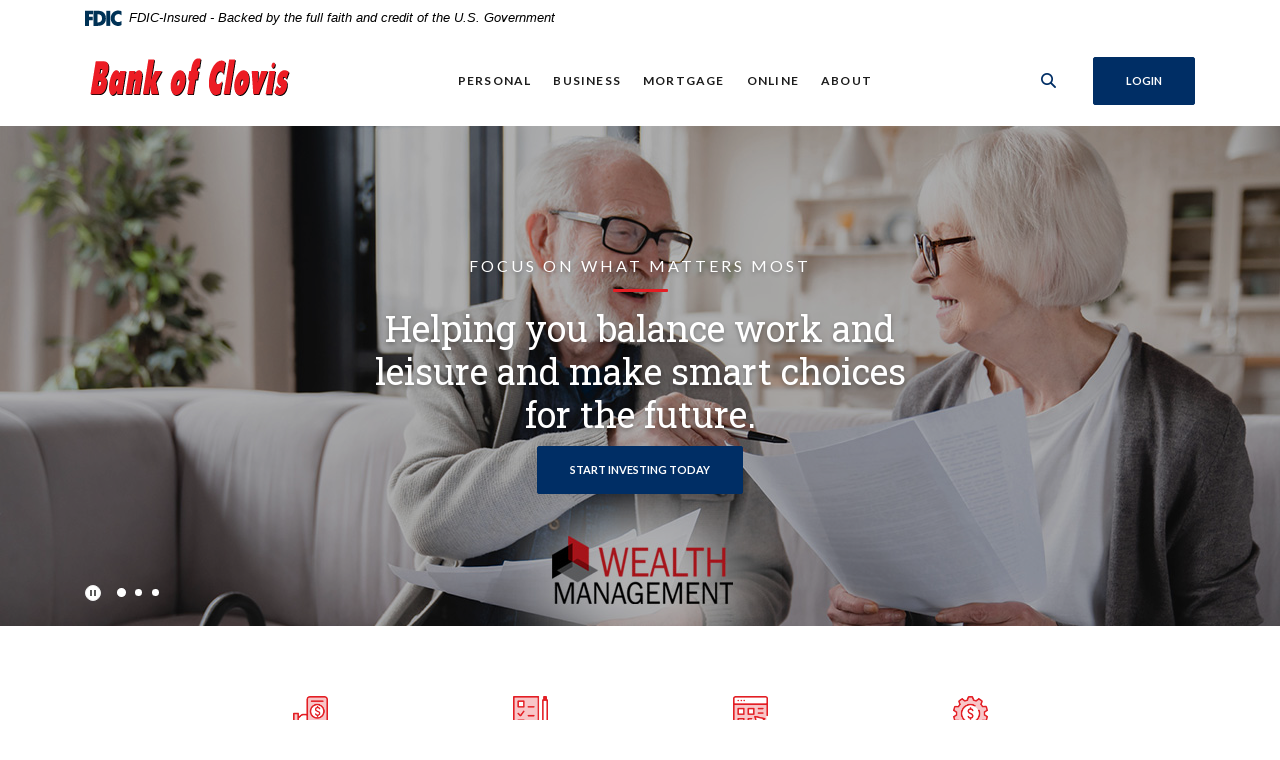

--- FILE ---
content_type: text/html; charset=utf-8
request_url: https://www.bankofclovis.bank/
body_size: 7774
content:
<!DOCTYPE html><html class="no-js" lang="en"><head><meta charset="utf-8"><meta http-equiv="X-UA-Compatible" content="IE=edge,chrome=1"><title>Home | The Bank of Clovis</title><meta name="description" content=""><meta name="keywords" content=""><meta name="viewport" content="width=device-width,initial-scale=1"><meta name="apple-mobile-web-app-title" content="The Bank of Clovis"><meta name="format-detection" content="telephone=no"><meta name="smartbanner:title" content="The Bank of Clovis Mobile App"><meta name="smartbanner:author" content="The Bank of Clovis"><meta name="smartbanner:price" content="FREE"><meta name="smartbanner:price-suffix-apple" content=" - On the App Store"><meta name="smartbanner:price-suffix-google" content=" - In Google Play"><meta name="smartbanner:icon-apple" content="/apple-touch-icon.png"><meta name="smartbanner:icon-google" content="/apple-touch-icon.png"><meta name="smartbanner:button" content="VIEW"><meta name="smartbanner:button-url-apple" content="https://apps.apple.com/us/app/my-bank-of-clovis/id1554112950"><meta name="smartbanner:button-url-google" content="https://play.google.com/store/apps/details?id=com.bankofclovis.grip&hl=en_US&gl=US"><meta name="smartbanner:enabled-platforms" content="android,ios"><link rel="stylesheet" href="/assets/css/main.min.css?v=1761236378293"><script src="https://ajax.googleapis.com/ajax/libs/webfont/1.6.26/webfont.js"></script><script>WebFont.load({google:{families:["Lato:400,400i,700,700i","Roboto+Slab:400,400i,700,700i"]}})</script>
          
        
            <!-- Global site tag (gtag.js) - Google Analytics -->
<script async src="https://www.googletagmanager.com/gtag/js?id=G-351320029"></script>
<script>
  window.dataLayer = window.dataLayer || [];
  function gtag(){dataLayer.push(arguments);}
  gtag('js', new Date());

  gtag('config', 'G-351320029');
</script></head><body class="home cedar"><div role="navigation"><div class="hidden-compliance" id="complianceMenu"><ul class="list-unstyled"><li><a href="/">Home</a></li><li><a href="#main">Skip to main content</a></li><li><a href="#footer">Skip to footer</a></li></ul></div><a class="hidden-compliance external" href="http://get.adobe.com/reader/" title="External link to download Acrobat Reader">Download Acrobat Reader 5.0 or higher to view .pdf files.</a></div><div class="master-container"><div class="modal fade alert hidden-alert cedar" id="alertModal" tabindex="-1" role="dialog" aria-hidden="true"><div class="modal-dialog" role="document"><div class="modal-content"><div class="modal-body"><div data-content-block="alertCopy" data-content="content" data-editable="editable" class="alert-body"> <div><br></div> </div></div><div class="modal-footer"><div data-content-block="alertDismissCopy" data-content="content" data-editable="editable" class="content alert-close" data-dismiss="modal"> <div>Got it, thanks!</div> </div></div></div></div></div> <header class="header header--var1 cedar"><link rel="stylesheet" href="https://fonts.googleapis.com/css2?family=Source+Sans+3:ital,wght@1,400;1,600"><div class="fdic-banner"><div class="container"><div class="fdic-container"><div class="fdic-logo"><svg width="38" height="17" viewBox="0 0 38 17" aria-labelledby="fdicLogo"><title id="fdicLogo">FDIC Logo</title><g><path fill-rule="evenodd" clip-rule="evenodd" d="M8.79102 0.673615H13.9183C18.5271 0.673615 21.4825 3.66654 21.4825 8.34109C21.4825 13.5134 18.216 16.0328 13.0138 16.0328H8.79102V0.673615ZM13.5956 4.19475C13.4113 4.19475 13.1751 4.2251 12.8525 4.2251V12.5057C15.4564 12.5057 17.4613 11.413 17.4613 8.25614C17.4613 5.54248 15.8194 4.20082 13.5841 4.20082L13.5956 4.19475Z" fill="currentColor"></path><path fill-rule="evenodd" clip-rule="evenodd" d="M37.3603 5.14182V1.0865C36.3305 0.61301 35.2172 0.375059 34.0938 0.388356C32.0639 0.322493 30.0956 1.12816 28.6402 2.6207C27.1847 4.11323 26.3669 6.16465 26.3741 8.30473C26.3741 12.8093 29.7673 16.1118 34.0131 16.1118C35.2019 16.1973 36.3828 15.8524 37.3603 15.1344V11.073C36.4505 11.779 35.3558 12.1713 34.2263 12.1961C33.1948 12.2257 32.198 11.8027 31.4739 11.0281C30.7497 10.2535 30.3632 9.19685 30.4068 8.11047C30.3706 7.02121 30.7578 5.96358 31.4788 5.18208C32.1997 4.40058 33.192 3.96287 34.2263 3.97015C35.3567 4.01174 36.4489 4.41161 37.3603 5.11754V5.14182Z" fill="currentColor"></path><path fill-rule="evenodd" clip-rule="evenodd" d="M0 0.673615V16.0328H4.00964L4.03845 10.1563H7.93863V6.60483H4.06149L4.03845 4.22506H8.23244V0.673615H0Z" fill="currentColor"></path><path fill-rule="evenodd" clip-rule="evenodd" d="M21.9092 16.0328H25.9188V0.673615H21.9092V16.0328Z" fill="currentColor"></path></g></svg></div><span class="fdic-text">FDIC-Insured - Backed by the full faith and credit of the U.S. Government</span></div></div></div><div class="container"><div class="header-inner d-flex flex-wrap flex-md-nowrap align-items-center"><div class="header__logo"><span itemscope="" itemtype="http://schema.org/BankOrCreditUnion"><span itemprop="name" class="sr-only">The Bank of Clovis</span> <a href="/" class="logo" title="The Bank of Clovis, Clovis, NM" itemprop="url"><span class="logotype" itemprop="image" itemscope="" itemtype="http://schema.org/ImageObject"><span class="white-logo"><img src="/assets/img/the-bank-of-clovis-logo-white.svg" alt="The Bank of Clovis" itemprop="url"> </span><span class="color-logo"><img src="/assets/img/the-bank-of-clovis-logo.svg" alt="The Bank of Clovis" itemprop="url"></span></span></a></span></div><nav class="navbar cedar" aria-label="Primary"><div class="navbar-header"><button type="button" class="navbar-toggle collapsed"><span class="sr-only">Toggle navigation</span> <span class="menu-icon"><span class="menu-bar"></span> <span class="menu-bar"></span> <span class="menu-bar"></span> </span><span class="menu-text">Menu</span></button></div><div class="collapse navbar-collapse" id="navbar-collapse"><div class="navbar-close_container d-block d-lg-none text-right pt-3 pr-3 pb-2"><button type="button" class="navbar-close"><span class="icon icon-close" aria-hidden="true"></span><span class="sr-only">Close Menu</span></button></div><ul class="banno-menu menu-c8c29c60-bc21-11e8-9d3c-0242baa499bc">
                       <li class="dropdown menu-group">
        <span role="button" aria-expanded="false" class="group-item" tabindex="0">Personal</span>
        <ul class="dropdown-menu">
            <li class="menu-external">
        <a href="https://cloud.paymentsemails.com/ZelleOverview?MyFITool&amp;jhID=52394&amp;showVideo=1" target="_blank">Zelle</a>
        
      </li><li class="menu-internal">
        <a href="/personal/checking">Checking</a>
        
      </li><li class="menu-internal">
        <a href="/personal/savings">Savings</a>
        
      </li><li class="menu-internal">
        <a href="/personal/cds-iras">CDs/IRAs</a>
        
      </li><li class="menu-internal">
        <a href="/personal/personal-loans">Personal Loans</a>
        
      </li><li class="menu-internal">
        <a href="/personal/home-loans">Home Loans</a>
        
      </li><li class="menu-external">
        <a href="https://www.bankofcloviswm.com" target="_blank">Investments</a>
        
      </li>
          </ul>
      </li><li class="dropdown menu-category">
        <span role="button" aria-expanded="false" class="category-item" tabindex="0">Business</span>
        <ul class="dropdown-menu">
            <li class="menu-internal">
        <a href="/business/checking">Checking</a>
        
      </li><li class="dropdown menu-group">
        <span role="button" aria-expanded="false" class="group-item" tabindex="0">Lending</span>
        <ul class="dropdown-menu">
            <li class="menu-internal">
        <a href="/business/sba-lending">SBA Lending</a>
        
      </li><li class="menu-internal">
        <a href="/business/commercial">Commercial</a>
        
      </li><li class="menu-internal">
        <a href="/business/real-estate">Real Estate</a>
        
      </li><li class="menu-internal">
        <a href="/business/ag">Ag</a>
        
      </li>
          </ul>
      </li><li class="menu-internal">
        <a href="/business/small-business-services">Small Business Services</a>
        
      </li>
          </ul>
      </li><li class="dropdown menu-category">
        <span role="button" aria-expanded="false" class="category-item" tabindex="0">Mortgage</span>
        <ul class="dropdown-menu">
            <li class="menu-internal">
        <a href="/personal/home-loans">Home Loans</a>
        
      </li><li class="menu-internal">
        <a href="/business/real-estate">Real Estate</a>
        
      </li><li class="menu-external">
        <a href="https://borrower-portal.bankofclovis.bank/#/get-started" target="_blank">Apply for Mortgage</a>
        
      </li>
          </ul>
      </li><li class="dropdown menu-category">
        <span role="button" aria-expanded="false" class="category-item" tabindex="0">Online</span>
        <ul class="dropdown-menu">
            <li class="menu-internal">
        <a href="/online/online-banking">Online Banking</a>
        
      </li><li class="menu-internal">
        <a href="/online/mobile-banking">Mobile Banking</a>
        
      </li><li class="menu-internal">
        <a href="/business/small-business-services">Small Business Services</a>
        
      </li>
          </ul>
      </li><li class="dropdown menu-category">
        <span role="button" aria-expanded="false" class="category-item" tabindex="0">About</span>
        <ul class="dropdown-menu">
            <li class="menu-internal">
        <a href="/about/locations">Branches</a>
        
      </li><li class="menu-internal">
        <a href="/about/contact-us">Contact Us</a>
        
      </li><li class="menu-internal">
        <a href="/about/our-story">Our Story</a>
        
      </li><li class="menu-internal">
        <a href="/about/consumer-education">Consumer Education</a>
        
      </li><li class="menu-internal">
        <a href="/about/employment-form">Employment</a>
        
      </li><li class="menu-internal">
        <a href="/financial-calculators">Calculators</a>
        
      </li>
          </ul>
      </li>
                     </ul></div></nav> <button type="button" data-target="#toggleSearch" class="search__toggle sidebar-toggle" aria-label="SearchClose"><span class="search__toggle-open"><span class="icon icon-magnifying-glass" aria-hidden="true"></span><span class="toggle-text open-text">Search</span> </span><span class="search__toggle-close"><span class="icon icon-close" aria-hidden="true"></span><span class="close-text toggle-text">Close</span></span></button> <button type="button" data-target="#toggleLogin" class="olb__toggle btn sidebar-toggle"><span class="icon icon-lock" aria-hidden="true"></span><span class="olb__toggle-open">Login</span><span class="olb__toggle-close">Close</span></button></div></div></header><div class="olb sidebar cedar" id="toggleLogin"><div class="sidebar-close_container text-right pt-3 pr-3 mb-3 mb-md-5 mb-lg-7"><button type="button" class="sidebar-close olb-close" data-target=".olb__toggle"><span class="icon icon-close" aria-hidden="true"></span> <span class="sr-only">Close Online Banking</span></button></div><div class="sidebar__inner"><div class="olb__welcome-header mb-3"><div class="olb-welcome">Welcome back!</div><div class="olb-more">Log in to your account.</div></div><form class="olb__login parsley-absolute" method="post" action="https://mybank.bankofclovis.com/login" data-parsley-validate="" id="olbLogin"><div class="form-group"><label for="username">Username</label><div class="input-wrapper"><input type="text" class="form-control" name="username" id="username" required="" autocomplete="username"></div></div><div class="d-sm-flex justify-content-start align-items-center"><div><button type="submit" class="btn">Sign in</button></div><div class="olb__footer-links link-list ml-sm-2 mt-3 mt-sm-0 remove-blank"><div class="d-flex justify-content-start justify-content-sm-center text-left"><div><a href="https://mybank.bankofclovis.com/forgot" title="Forgot Password" target="_blank">Forgot password</a></div><div><a href="https://mybank.bankofclovis.com/enroll" title="Enroll" target="_blank">Enroll</a></div></div></div></div></form></div></div> <div class="search sidebar cedar" id="toggleSearch"><div class="sidebar-close_container text-right pt-3 pr-3 mb-3 mb-md-5 mb-lg-7"><button type="button" class="sidebar-close search-close" data-target=".search__toggle"><span class="icon icon-close" aria-hidden="true"></span> <span class="sr-only">Close Search</span></button></div><div class="sidebar__inner"><div class="search__title pb-3 h2">What can we help you find?</div><form method="GET" action="/search" data-parsley-validate="" class="parsley-absolute"><div class="form-group"><label for="siteSearch" class="">Search</label><div class="relative"><input name="q" id="siteSearch" class="form-control" type="text" data-parsley-required="true" data-parsley-errors-container="#search-error"> <button type="submit" class="search-submit"><span class="icon icon-magnifying-glass" aria-hidden="true"></span><span class="sr-only">Start Site Search</span></button></div><div id="search-error" class="parsley-errors" role="alert" aria-atomic="true"></div></div></form></div></div><div id="main" tabindex="-1" role="main"><h1 class="sr-only">The Bank of Clovis</h1><div class="relative remove-slider"><div class="hero hero-parallax loader hero-marketing remove-slider cedar"><span class="loading" aria-hidden="true"><span class="loading-inner"></span></span><div class="load-watch relative"><div class="slider slider-hero slider-hero-parallax"><div class="slide-wrapper remove-blank"><div data-content-block="hero1image" data-content="content" data-editable="editable"> <div class="hero-image">
<div class="content"><img alt="Couple planning for their financial future." src="/assets/files/aG6ObcrO/hero-couple-wealth-mgmt.jpg" image-id="aG6ObcrO"></div>
</div>
<div class="hero-content remove-blank">
<div class="container">
<div class="row">
<div class="col-resize">
<div class="hero-text">
<div class="content"><span class="big">Focus on what matters most</span></div>
<div class="content"><hr>
<h2>Helping you balance work and leisure and make smart choices for the future.</h2>
<div><br></div>
<a href="https://www.bankofcloviswm.com/" data-link-id="" data-link-type-id="url" class="btn btn-default " data-disclaimer-id="null" target="_blank" rel="noopener">Start investing today</a></div>
</div>
</div>
</div>
</div>
</div> </div></div><div class="slide-wrapper remove-blank"><div data-content-block="hero2image" data-content="content" data-editable="editable"> <div class="hero-image">
<div class="content">
<div class="hero-image">
<div class="content"><img alt="Abstract clock showing increased investments." src="/assets/files/WlS8uRrY/hero-cd-ladder.jpg" image-id="WlS8uRrY"></div>
</div>
<div class="hero-content remove-blank">
<div class="container">
<div class="row">
<div class="col-resize">
<div class="hero-text">
<div class="content"><span class="big">Let's build wealth</span></div>
<div class="content"><hr>
<h2>Enjoy higher yield and more flexibility with a CD Ladder</h2>
<div><br></div>
<a href="/personal/cds-iras#5YearCD" data-link-id="" data-link-type-id="anchor" class="btn btn-default " data-disclaimer-id="null" target="_self">5-Year CD Ladder</a></div>
</div>
</div>
</div>
</div>
</div>
</div>
</div>
<div class="hero-content remove-blank">
<div class="container">
<div class="row">
<div class="col-resize">
<div class="hero-text">
<div class="content">
<div><br></div>
</div>
</div>
</div>
</div>
</div>
</div> </div></div><div class="slide-wrapper remove-blank"><div data-content-block="hero3image" data-content="content" data-editable="editable"> <div class="hero-image">
<div class="content">
<div class="hero-image"><img alt="Person using phone and mobile app to bank." src="/assets/files/VVuiWr43/hero-mobile-banking.jpg" image-id="VVuiWr43"></div>
<div class="hero-content remove-blank">
<div class="container">
<div class="row">
<div class="col-resize">
<div class="hero-text">
<div class="content"><br></div>
</div>
</div>
</div>
</div>
</div>
</div>
</div>
<div class="hero-content remove-blank">
<div class="container">
<div class="row">
<div class="col-resize">
<div class="hero-text">
<div class="content">
<div class="content"><span class="big">DIGITAL BANKING</span></div>
<div class="content"><hr>
<h2>Convenience at your fingertips. Personal banking in the palm of your hand.</h2>
</div>
<p><span> </span></p>
<p><span><a href="/online/mobile-banking" data-link-id="/online/mobile-banking" data-link-type-id="page" class="btn btn-default " data-disclaimer-id="null" target="_self">Digital Banking</a></span></p>
</div>
<div class="content"><br></div>
</div>
</div>
</div>
</div>
</div> </div></div></div><div class="slider-controls hero-slider-controls"><div class="container"><div class="slider-controls_inner"><button class="pauseplay pause"><span class="sr-only">Play Main Slider/Pause Main Slider</span></button><div class="slider-dots"></div></div></div></div></div></div></div><div class="quicklinks remove-blank cedar"><div class="container"><div class="row justify-content-center"><div class="col-resize"><div class="slider-quicklinks slider cedar"><div class="slide remove-blank"><div data-content-block="quicklinkCopy1" data-content="content" data-editable="editable" class="content"> <div><img alt="Online banking icon." src="/assets/files/1VJJF2xs/icon-online-banking-35px.png" image-id="1VJJF2xs"></div>
<h2>Online banking</h2>
<hr>
<div>Manage money easily and securely from nearly anywhere.</div>
<div><br></div>
<div><a href="/online/online-banking" data-link-id="/online/online-banking" data-link-type-id="page" class="" data-disclaimer-id="null" target="_self">Let's Get Online</a></div> </div></div><div class="slide remove-blank"><div data-content-block="quicklinkCopy2" data-content="content" data-editable="editable" class="content"> <div><img alt="Money personality icon." src="/assets/files/WIehHGqS/icon-money-personality-35px.png" image-id="WIehHGqS"></div>
<h2>Your money personality</h2>
<hr>
<div>Learn how you perceive and use money.</div>
<div><br></div>
<div><a href="https://tboc.enrich.org" data-link-id="" data-link-type-id="url" class="external" data-disclaimer-id="bcd06628-a642-11ed-854d-02422ec95ad3" target="_blank" rel="noopener" data-disclaimer-handled="">Get Educated</a></div> </div></div><div class="slide remove-blank"><div data-content-block="quicklinkCopy3" data-content="content" data-editable="editable" class="content"> <div><img alt="Financial calculators icon." src="/assets/files/nPKcH3Tb/icon-calculators-35px.png" image-id="nPKcH3Tb"></div>
<h2>Financial Calculators</h2>
<hr>
<div>Take advantage of our financial tools. </div>
<div><br></div>
<div><a href="/financial-calculators" data-link-id="/financial-calculators" data-link-type-id="page" class="" data-disclaimer-id="null" target="_self">Learn to Save Money</a></div> </div></div><div class="slide remove-blank"><div data-content-block="quicklinkCopy4" data-content="content" data-editable="editable" class="content"> <div><img alt="Wealth management icon." src="/assets/files/V9bPMkVf/icon-wealth-management-35px.png" image-id="V9bPMkVf"></div>
<h2>Wealth Management</h2>
<hr>
<div>Start planning for your future...today!</div>
<div><br></div>
<div><a href="https://www.bankofcloviswm.com/" data-link-id="" data-link-type-id="url" class="" data-disclaimer-id="null" target="_blank" rel="noopener">Go to Wealth Management</a></div> </div></div><div class="slide remove-blank"><div data-content-block="quicklinkCopy5" data-content="content" data-editable="editable" class="content"> <div><img alt="Our story icon." src="/assets/files/tFYcn9YQ/icon-our-story-35px.png" image-id="tFYcn9YQ"></div>
<h2>Our Story</h2>
<hr>
<div>Run by outstanding local people.</div>
<div><br></div>
<div><a href="/about/our-story" data-link-id="/about/our-story" data-link-type-id="page" class="" data-disclaimer-id="null" target="_self">Learn Our Story</a></div> </div></div><div class="slide remove-blank"><div data-content-block="quicklinkCopy6" data-content="content" data-editable="editable" class="content"> <div><img alt="Online security icon." src="/assets/files/QZNHZ3ht/icon-online-security-35px.png" image-id="QZNHZ3ht"></div>
<h2>Online Security</h2>
<hr>
<div>What can I do to keep my information secure?</div>
<div><br></div>
<div><a href="https://www.ffiec.gov/press/PDF/FFIECCyberSecurityBrochure.pdf" data-link-id="" data-link-type-id="url" class="external" data-disclaimer-id="bcd06628-a642-11ed-854d-02422ec95ad3" target="_blank" rel="noopener" data-disclaimer-handled="">Bank Safely</a></div> </div></div></div><div class="quicklinks-dots"></div></div></div></div></div> <div class="info-content relative remove-blank cedar"><div class="container"><div class="info-content__inner"><div class="row justify-content-center align-items-center"><div class="col-left"><div class="content" data-content-block="infoCopy" data-content="content" data-editable="editable"> <h2>People helping people, the way banking should be.</h2>
<div>We are committed to providing quality products and exceptional service to meet your banking needs. Call us or come and visit us in person today to learn about the difference that a home town bank can make to help you improve your financial future.</div>
<div><br></div>
<div><a href="/about/our-story" data-link-id="/about/our-story" data-link-type-id="page" class="btn btn-default " data-disclaimer-id="null" target="_self">About Us</a></div> </div></div></div></div></div></div> <div class="cta cta__image remove-blank cedar"><div data-content-block="ctaCopy1" data-content="content" data-editable="editable" class="content"> <div class="cta__image-image"><img alt="Family moving in to their new home." src="/assets/files/oQTM9Ysi/wide-family-mortgage.jpg" image-id="oQTM9Ysi"></div>
<div class="cta__image-content d-flex align-items-center">
<div class="container">
<div class="row justify-content-center">
<div class="col-md-8">
<div class="content text-white">
<div class="big">Getting home just got easier.</div>
<h2>Mortgage options to match your individual needs.</h2>
<div><br></div>
<div><a href="https://borrower-portal.bankofclovis.bank/#/get-started" data-link-id="" data-link-type-id="url" class="btn btn-default " data-disclaimer-id="bcd06628-a642-11ed-854d-02422ec95ad3" target="_blank" rel="noopener" data-disclaimer-handled="">Apply For a Mortgage</a></div>
</div>
</div>
</div>
</div>
</div> </div></div> <div class="info-content-cards relative remove-blank cedar"><div class="container"><div class="row"><div class="col-left"><div class="content" data-content-block="infoCopy2" data-content="content" data-editable="editable"> <h2><br></h2>
<div><br></div> </div></div><div class="col-right remove-blank"><div class="card-accordions remove-blank" id="accordion"><div class="card remove-blank cedar wow animated" data-wow-animation="fadeInUp" data-wow-duration="0.75s"><div role="button" id="card1Name" class="card-header collapsed" data-toggle="collapse" data-target="#collapse1" tabindex="0" aria-controls="collapse1" aria-expanded="false"><div data-content-block="accordionHeader1" data-content="content" data-editable="editable"> <div><br></div> </div></div><div id="collapse1" class="card-body collapse" data-parent="#accordion" aria-labelledby="card1Name"><div class="content"><div data-content-block="accordionContent1" data-content="content" data-editable="editable"> <div><br></div> </div></div></div></div><div class="card remove-blank cedar wow animated" data-wow-animation="fadeInUp" data-wow-duration="1.5s"><div role="button" id="card2Name" class="card-header collapsed" data-toggle="collapse" data-target="#collapse2" tabindex="0" aria-controls="collapse2" aria-expanded="false"><div data-content-block="accordionHeader2" data-content="content" data-editable="editable"> <div><br></div> </div></div><div id="collapse2" class="card-body collapse" data-parent="#accordion" aria-labelledby="card2Name"><div class="content"><div data-content-block="accordionContent2" data-content="content" data-editable="editable"> <div><br></div> </div></div></div></div><div class="card remove-blank cedar wow animated" data-wow-animation="fadeInUp" data-wow-duration="2.25s"><div role="button" id="card3Name" class="card-header collapsed" data-toggle="collapse" data-target="#collapse3" tabindex="0" aria-controls="collapse3" aria-expanded="false"><div data-content-block="accordionHeader3" data-content="content" data-editable="editable"> <div><br></div> </div></div><div id="collapse3" class="card-body collapse" data-parent="#accordion" aria-labelledby="card3Name"><div class="content"><div data-content-block="accordionContent3" data-content="content" data-editable="editable"> <div><br></div> </div></div></div></div></div></div></div></div></div> <div class="sub-section remove-slider cedar"><div class="container relative"><div class="sub__slider slider cedar"><div class="slide remove-blank"><div class="slide-inner"><div class="sub-image"><div data-content-block="subImage1" data-content="content" data-editable="editable" class="content"> <div><img alt="Family playing with their moving boxes." src="/assets/files/4A3viorm/sub-home-loans.jpg" image-id="4A3viorm"></div> </div></div><div class="sub-text"><div data-content-block="subText1" data-content="content" data-editable="editable" class="content"> <p class="big"><br></p>
<h2>Home Loans</h2>
<div>Buy, refinance, or build a new home with a team you can trust.</div>
<div><br></div>
<div><a href="/personal/home-loans" data-link-id="/personal/home-loans" data-link-type-id="page" class="btn btn-primary " data-disclaimer-id="null" target="_self">Let's Get Started</a></div> </div></div></div></div><div class="slide remove-blank"><div class="slide-inner"><div class="sub-image"><div data-content-block="subImage2" data-content="content" data-editable="editable" class="content"> <div><img alt="Business owner going through her financials." src="/assets/files/nm5QQP4k/sub-sba-loans.jpg" image-id="nm5QQP4k"></div> </div></div><div class="sub-text"><div data-content-block="subText2" data-content="content" data-editable="editable" class="content"> <h2>SBA Lending</h2>
<div>Building better communities, one small business at a time.</div>
<div><br></div>
<div><a href="/business/sba-lending" data-link-id="/business/sba-lending" data-link-type-id="page" class="btn btn-primary " data-disclaimer-id="null" target="_self">Grow my business</a></div> </div></div></div></div><div class="slide remove-blank"><div class="slide-inner"><div class="sub-image"><div data-content-block="subImage3" data-content="content" data-editable="editable" class="content"> <div><img alt="Person paying for her coffee with her check card." src="/assets/files/1jr6oZ0y/sub-personal-checking.jpg" image-id="1jr6oZ0y"></div> </div></div><div class="sub-text"><div data-content-block="subText3" data-content="content" data-editable="editable" class="content"> <div>
<h2>Personal Checking</h2>
<div>Open with as little as $50! What could be easier?</div>
<div><br></div>
<div><a href="/personal/checking" data-link-id="/personal/checking" data-link-type-id="page" class="btn btn-primary " data-disclaimer-id="null" target="_self">Smartstart Checking</a></div>
</div> </div></div></div></div></div><div class="slider-controls sub-controls"><button class="pauseplay pause"><span class="sr-only">Play Secondary Area Slider/Pause Secondary Area Slider</span></button><div class="slider-dots"></div></div></div></div></div><footer class="footer footer--var1 text-white relative pt-5 pb-7 pt-md-8 pb-md-3 cedar" id="footer" tabindex="-1"><div class="backToTop__container"><div class="container"><button type="button" id="scrollTop"><span class="sr-only">Back to the top</span></button></div></div><div class="footer__top"><div class="container"><div class="row justify-content-center justify-content-lg-start"><div class="col-lg-3"><div class="footer__logo text-center text-lg-left"><span class="d-inline-block" itemscope="" itemtype="http://schema.org/BankOrCreditUnion"><span itemprop="name" class="sr-only">The Bank of Clovis</span> <a href="/" class="logo logo-white text-center text-lg-left" title="The Bank of Clovis, Clovis, NM" itemprop="url"><span class="logotype d-inline-block" itemprop="image" itemscope="" itemtype="http://schema.org/ImageObject"><img src="/assets/img/the-bank-of-clovis-logo-white.svg" alt="The Bank of Clovis" itemprop="url"></span></a></span></div><nav class="remove-menu footer__social" aria-label="Social Media links"><ul class="banno-menu menu-320ca050-85c2-11eb-b2ef-0242be4c0ce0">
                       <li class="menu-external">
        <a href="https://www.facebook.com/TheBankofClovis" target="_blank">Facebook</a>
        
      </li>
                     </ul></nav></div><div class="footer__link-container"><div class="footer__links remove-footer-menu"><nav class="remove-menu" aria-label="Footer"><ul class="banno-menu menu-acda9b40-fffc-11e9-ad7a-024217a77d6b">
                       <li class="dropdown menu-group">
        <span role="button" aria-expanded="false" class="group-item" tabindex="0">Policies and Terms</span>
        <ul class="dropdown-menu">
            <li class="menu-internal">
        <a href="/privacy-notice">Privacy Notice</a>
        
      </li><li class="menu-internal">
        <a href="/terms-and-conditions">Terms & Conditions</a>
        
      </li><li class="menu-internal">
        <a href="/usa-patriot-act">USA PATRIOT Act</a>
        
      </li><li class="menu-internal">
        <a href="/cookie-policy">Cookie Policy</a>
        
      </li>
          </ul>
      </li><li class="dropdown menu-group">
        <span role="button" aria-expanded="false" class="group-item" tabindex="0">Investments</span>
        <ul class="dropdown-menu">
            <li class="menu-external">
        <a href="https://www.bankofcloviswm.com" target="_blank">Bank of Clovis Wealth Management</a>
        
      </li>
          </ul>
      </li>
                     </ul></nav></div></div></div></div></div><div class="footer__bottom"><div class="container"><div class="footer__bottom-flex"><div class="footer__mini-menu d-md-flex align-items-center justify-content-center justify-content-lg-start text-center text-md-left mt-5 mt-md-2 mt-lg-0"><nav class="remove-menu footer__secondaryLinks" aria-label="Secondary footer links"><ul class="banno-menu menu-45748830-165c-11ec-a5c7-02425bd17027">
                       <li class="menu-internal">
        <a href="/sitemap">Sitemap</a>
        
      </li>
                     </ul></nav></div><div class="footer__copyright d-md-flex justify-content-center text-center text-md-right mt-5 mt-md-2 mt-lg-0 ml-0 ml-lg-4"><div class="copytext">© <span class="copy-date"></span> The Bank of Clovis</div><div class="fdic"><a href="https://www.fdic.gov">Member FDIC</a></div><div class="ehl"><span class="icon icon-ehl" aria-hidden="true"></span><a href="https://www.hud.gov">Equal Housing Lender</a></div></div></div></div></div></footer></div><script src="/assets/js/jquery.min.js"></script><script defer="defer" src="/assets/js/script.min.js?v=1761236378287"></script> <div class="sidebar-overlay"></div><script src="/assets/target/disclaimers.js?bh=28d584" id="disclaimerscript" defer="defer" proceed="Proceed" cancel="Cancel"></script><script type="text/javascript">
            (function (serve, h, s) {
              window.kernel = window.kernel || function () { (window.kernel.q = window.kernel.q || []).push(arguments); };
              h = document.getElementsByTagName("head")[0]; s = document.createElement("script"); s.src = "https://"+serve+"/kernel.js"; s.async = 1; h.appendChild(s);
            })("kernel-serve.banno.com");
            kernel("create", "2ba0620e-4363-4f36-8f76-0dde2fda6b03");
            kernel("visit" );kernel("addClickthroughListeners", []);kernel("associate", [{"loginFormId":"olbLogin","usernameField":"username"}]);
          </script><script nomodule="nomodule" type="text/javascript">
            
    function ieWarning() {
      document.body.setAttribute("style", "padding-bottom: 120px;");
      var warning = document.createElement("section");
      warning.setAttribute("class", "ie-disclaimer");
      warning.setAttribute("style", "background-color: #000; color:#fff; padding: 10px 40px; position: fixed; bottom: 0; z-index: 1040; height: 120px;");
      warning.setAttribute("aria-label", "Important notice regarding browser support");
      var warningContent = 'Please note: As of February 15, 2022, this website will no longer function with this browser' +
      ' version. This website was built to support the use of modern browsers. The browser that you are currently using' +
      ' is no longer fully supported by Microsoft and is not considered a modern browser. To use this site, please open' +
      ' in a modern browser like Google Chrome, Firefox, Safari, or a currently supported version of Microsoft Edge.';
      warning.innerHTML = warningContent;
      var firstElement = document.body.children[0];
      document.body.insertBefore(warning, firstElement);
    }
    window.addEventListener("load", ieWarning);
  
          </script>
        
      
          
            </body></html>

--- FILE ---
content_type: text/css
request_url: https://www.bankofclovis.bank/assets/css/main.min.css?v=1761236378293
body_size: 57348
content:
@charset "UTF-8";*,::after,::before{box-sizing:border-box}html{font-family:sans-serif;line-height:1.15;-webkit-text-size-adjust:100%;-webkit-tap-highlight-color:transparent}article,aside,figcaption,figure,footer,header,hgroup,main,nav,section{display:block}body{margin:0;font-family:Lato;font-size:.9375rem;font-weight:400;line-height:1.5;color:#1c1c1c;text-align:left;background-color:#fff}[tabindex="-1"]:focus:not(:focus-visible){outline:0!important}hr{box-sizing:content-box;height:0;overflow:visible}h1,h2,h3,h4,h5,h6{margin-top:0;margin-bottom:.625rem}p{margin-top:0;margin-bottom:1rem}abbr[data-original-title],abbr[title]{text-decoration:underline;-webkit-text-decoration:underline dotted;text-decoration:underline dotted;cursor:help;border-bottom:0;-webkit-text-decoration-skip-ink:none;text-decoration-skip-ink:none}address{margin-bottom:1rem;font-style:normal;line-height:inherit}dl,ol,ul{margin-top:0;margin-bottom:1rem}ol ol,ol ul,ul ol,ul ul{margin-bottom:0}dt{font-weight:700}dd{margin-bottom:.5rem;margin-left:0}blockquote{margin:0 0 1rem}b,strong{font-weight:bolder}small{font-size:80%}sub,sup{position:relative;font-size:75%;line-height:0;vertical-align:baseline}sub{bottom:-.25em}sup{top:-.5em}a{color:#002e65;text-decoration:underline;background-color:transparent}a:hover{color:#002e65;text-decoration:none}a:not([href]):not([class]){color:inherit;text-decoration:none}a:not([href]):not([class]):hover{color:inherit;text-decoration:none}code,kbd,pre,samp{font-family:SFMono-Regular,Menlo,Monaco,Consolas,"Liberation Mono","Courier New",monospace;font-size:1em}pre{margin-top:0;margin-bottom:1rem;overflow:auto;-ms-overflow-style:scrollbar}figure{margin:0 0 1rem}img{vertical-align:middle;border-style:none}svg{overflow:hidden;vertical-align:middle}table{border-collapse:collapse}caption{padding-top:.75rem;padding-bottom:.75rem;color:#6c757d;text-align:left;caption-side:bottom}th{text-align:inherit;text-align:-webkit-match-parent}label{display:inline-block;margin-bottom:.5rem}button{border-radius:0}button:focus:not(:focus-visible){outline:0}button,input,optgroup,select,textarea{margin:0;font-family:inherit;font-size:inherit;line-height:inherit}button,input{overflow:visible}button,select{text-transform:none}[role=button]{cursor:pointer}select{word-wrap:normal}[type=button],[type=reset],[type=submit],button{-webkit-appearance:button}[type=button]:not(:disabled),[type=reset]:not(:disabled),[type=submit]:not(:disabled),button:not(:disabled){cursor:pointer}[type=button]::-moz-focus-inner,[type=reset]::-moz-focus-inner,[type=submit]::-moz-focus-inner,button::-moz-focus-inner{padding:0;border-style:none}input[type=checkbox],input[type=radio]{box-sizing:border-box;padding:0}textarea{overflow:auto;resize:vertical}fieldset{min-width:0;padding:0;margin:0;border:0}legend{display:block;width:100%;max-width:100%;padding:0;margin-bottom:.5rem;font-size:1.5rem;line-height:inherit;color:inherit;white-space:normal}progress{vertical-align:baseline}[type=number]::-webkit-inner-spin-button,[type=number]::-webkit-outer-spin-button{height:auto}[type=search]{outline-offset:-.125rem;-webkit-appearance:none}[type=search]::-webkit-search-decoration{-webkit-appearance:none}::-webkit-file-upload-button{font:inherit;-webkit-appearance:button}output{display:inline-block}summary{display:list-item;cursor:pointer}template{display:none}[hidden]{display:none!important}*{font-variant-ligatures:none}caption{caption-side:top}.align-baseline{vertical-align:baseline!important}.align-top{vertical-align:top!important}.align-middle{vertical-align:middle!important}.align-bottom{vertical-align:bottom!important}.align-text-bottom{vertical-align:text-bottom!important}.align-text-top{vertical-align:text-top!important}.bg-default,.smartbanner__button{background-color:#002e65!important}a.bg-default:focus,a.bg-default:hover,a.smartbanner__button:focus,a.smartbanner__button:hover,button.bg-default:focus,button.bg-default:hover,button.smartbanner__button:focus,button.smartbanner__button:hover{background-color:#001732!important}.bg-primary{background-color:#001c3d!important}a.bg-primary:focus,a.bg-primary:hover,button.bg-primary:focus,button.bg-primary:hover{background-color:#00050a!important}.bg-info{background-color:#002e65!important}a.bg-info:focus,a.bg-info:hover,button.bg-info:focus,button.bg-info:hover{background-color:#001732!important}.bg-success{background-color:#767676!important}a.bg-success:focus,a.bg-success:hover,button.bg-success:focus,button.bg-success:hover{background-color:#5d5d5d!important}.bg-warning{background-color:#001c3d!important}a.bg-warning:focus,a.bg-warning:hover,button.bg-warning:focus,button.bg-warning:hover{background-color:#00050a!important}.bg-danger{background-color:#767676!important}a.bg-danger:focus,a.bg-danger:hover,button.bg-danger:focus,button.bg-danger:hover{background-color:#5d5d5d!important}.bg-inverse{background-color:#595959!important}a.bg-inverse:focus,a.bg-inverse:hover,button.bg-inverse:focus,button.bg-inverse:hover{background-color:#404040!important}.bg-edit{background-color:#e6e6e6!important}a.bg-edit:focus,a.bg-edit:hover,button.bg-edit:focus,button.bg-edit:hover{background-color:#cdcdcd!important}.bg-white{background-color:#fff!important}.bg-transparent{background-color:transparent!important}.border{border:.0625rem solid #dee2e6!important}.border-top{border-top:.0625rem solid #dee2e6!important}.border-right{border-right:.0625rem solid #dee2e6!important}.border-bottom{border-bottom:.0625rem solid #dee2e6!important}.border-left{border-left:.0625rem solid #dee2e6!important}.alert .modal-footer,.border-0{border:0!important}.border-top-0{border-top:0!important}.border-right-0{border-right:0!important}.border-bottom-0{border-bottom:0!important}.border-left-0{border-left:0!important}.border-default{border-color:#002e65!important}.border-primary{border-color:#001c3d!important}.border-info{border-color:#002e65!important}.border-success{border-color:#767676!important}.border-warning{border-color:#001c3d!important}.border-danger{border-color:#767676!important}.border-inverse{border-color:#595959!important}.border-edit{border-color:#e6e6e6!important}.border-white{border-color:#fff!important}.rounded-sm{border-radius:.25rem!important}.rounded{border-radius:.375rem!important}.rounded-top{border-top-left-radius:.375rem!important;border-top-right-radius:.375rem!important}.rounded-right{border-top-right-radius:.375rem!important;border-bottom-right-radius:.375rem!important}.rounded-bottom{border-bottom-right-radius:.375rem!important;border-bottom-left-radius:.375rem!important}.rounded-left{border-top-left-radius:.375rem!important;border-bottom-left-radius:.375rem!important}.rounded-lg{border-radius:.625rem!important}.rounded-circle{border-radius:50%!important}.rounded-pill{border-radius:50rem!important}.rounded-0{border-radius:0!important}.clearfix::after,.success-container::after{display:block;clear:both;content:""}.d-none,.edit .blog-banner .hero__subpage-image,.header .olb__toggle-close,.header .olb__toggle.active .olb__toggle-open,.header .search__toggle .toggle-text,.header .search__toggle-close,.header .search__toggle.active .search__toggle-open,.header.cedar .header__logo .white-logo,.hero__subpage.no-image .hero__subpage-image,.info-content-cards .col-right .card-accordions .card .card-header::before,.navbar-collapse .banno-menu>li>ul.multi-tier>li>a::after,.navbar-collapse .banno-menu>li>ul.multi-tier>li>span::after,.quicklinks .quicklinks-dots,.sub-section .slider-controls{display:none!important}.d-inline{display:inline!important}.d-inline-block,.header .olb__toggle-open,.header .olb__toggle.active .olb__toggle-close,.header .search__toggle-open,.header .search__toggle.active .search__toggle-close,.navbar-toggle .menu-icon{display:inline-block!important}.alert .modal-footer,.atm__search .atm__search-title::after,.atm__search.proximity-stacking .banno-location-toggles label,.banno-location-search-fields .banno-location-search-fields .banno-location-example-heading,.d-block,.edit .team__container .team-individual .team-modal-trigger,.edit .team__features .team__features-individual .team-modal-trigger,.footer__links .banno-menu.tiered-menu>li>span,.footer__links .banno-menu.tiered-menu>li>span::after,.modal#emailSignUp .modal-dialog .modal-content .modal-header,.quicklinks .slide img,.smartbanner__exit{display:block!important}.d-table{display:table!important}.d-table-row{display:table-row!important}.d-table-cell{display:table-cell!important}.KJEInputContainer>.KJEHelp,.KJEInputContainer>.KJELabel,.atm__map-controls,.atm__map-key.simple .key-item,.b-captcha,.d-flex,.footer__social .banno-menu,.hero .hero-content,.hero .slider-controls_inner,.hero__subpage .hero__subpage-content,.navbar .navbar-toggle,.smartbanner,.sub-section .slider .slide .slide-inner .sub-text{display:flex!important}.d-inline-flex{display:inline-flex!important}@media (min-width:36rem){.d-sm-none{display:none!important}.d-sm-inline{display:inline!important}.d-sm-inline-block{display:inline-block!important}.d-sm-block{display:block!important}.d-sm-table{display:table!important}.d-sm-table-row{display:table-row!important}.d-sm-table-cell{display:table-cell!important}.atm__map-key.simple .inside,.atm__search.proximity-inline #refineSearch,.atm__search.proximity-inline #refineSearch .banno-location-toggles,.banno-location-search-fields .banno-location-search-fields,.d-sm-flex{display:flex!important}.d-sm-inline-flex{display:inline-flex!important}}@media (min-width:48rem){.d-md-none,.navbar .navbar-toggle .menu-text{display:none!important}.d-md-inline{display:inline!important}.d-md-inline-block{display:inline-block!important}.d-md-block{display:block!important}.d-md-table{display:table!important}.d-md-table-row{display:table-row!important}.d-md-table-cell{display:table-cell!important}.atm__search.proximity-stacking .banno-location-toggles,.d-md-flex,.footer__mini-menu .banno-menu,.search-form{display:flex!important}.d-md-inline-flex{display:inline-flex!important}}@media (min-width:62rem){.d-lg-none,.footer__links .banno-menu.tiered-menu>li>span::after,.info-content-cards .col-right .card-accordions .card .card-header::after,.navbar .navbar-toggle{display:none!important}.d-lg-inline{display:inline!important}.d-lg-inline-block{display:inline-block!important}.d-lg-block,.footer__links .banno-menu.tiered-menu>li>ul,.info-content-cards .col-right .card-accordions .card .card-body,.info-content-cards .col-right .card-accordions .card .card-header::before{display:block!important}.d-lg-table{display:table!important}.d-lg-table-row{display:table-row!important}.d-lg-table-cell{display:table-cell!important}.d-lg-flex,.footer .footer__bottom-flex,.footer__links .banno-menu,.info-content-cards .col-right .card-accordions,.navbar-collapse .banno-menu,.navbar-collapse .banno-menu>li.open>ul.multi-tier,.newsletter .newsletter__left,.sub-section .slider,table#locationTable tbody tr td:nth-child(2){display:flex!important}.d-lg-inline-flex{display:inline-flex!important}}@media (min-width:75rem){.d-xl-none{display:none!important}.d-xl-inline{display:inline!important}.d-xl-inline-block{display:inline-block!important}.d-xl-block{display:block!important}.d-xl-table{display:table!important}.d-xl-table-row{display:table-row!important}.d-xl-table-cell{display:table-cell!important}.d-xl-flex{display:flex!important}.d-xl-inline-flex{display:inline-flex!important}}@media (min-width:90rem){.d-xxl-none{display:none!important}.d-xxl-inline{display:inline!important}.d-xxl-inline-block{display:inline-block!important}.d-xxl-block{display:block!important}.d-xxl-table{display:table!important}.d-xxl-table-row{display:table-row!important}.d-xxl-table-cell{display:table-cell!important}.d-xxl-flex{display:flex!important}.d-xxl-inline-flex{display:inline-flex!important}}@media print{.d-print-none{display:none!important}.d-print-inline{display:inline!important}.d-print-inline-block{display:inline-block!important}.d-print-block{display:block!important}.d-print-table{display:table!important}.d-print-table-row{display:table-row!important}.d-print-table-cell{display:table-cell!important}.d-print-flex{display:flex!important}.d-print-inline-flex{display:inline-flex!important}}.embed-responsive{position:relative;display:block;width:100%;padding:0;overflow:hidden}.embed-responsive::before{display:block;content:""}.embed-responsive .embed-responsive-item,.embed-responsive embed,.embed-responsive iframe,.embed-responsive object,.embed-responsive video{position:absolute;top:0;bottom:0;left:0;width:100%;height:100%;border:0}.embed-responsive-21by9::before{padding-top:42.85714%}.embed-responsive-16by9::before{padding-top:56.25%}.embed-responsive-4by3::before{padding-top:75%}.embed-responsive-1by1::before{padding-top:100%}.flex-row,.hero .hero-content{flex-direction:row!important}.b-captcha,.flex-column{flex-direction:column!important}.flex-row-reverse{flex-direction:row-reverse!important}.flex-column-reverse{flex-direction:column-reverse!important}#page_navigation,.banno-location-search-fields .banno-location-search-fields,.flex-wrap{flex-wrap:wrap!important}.flex-nowrap{flex-wrap:nowrap!important}.flex-wrap-reverse{flex-wrap:wrap-reverse!important}.flex-fill{flex:1 1 auto!important}.flex-grow-0{flex-grow:0!important}.flex-grow-1{flex-grow:1!important}.flex-shrink-0{flex-shrink:0!important}.flex-shrink-1{flex-shrink:1!important}.hero .slider-controls_inner,.justify-content-start{justify-content:flex-start!important}.KJEInputContainer>.KJEHelp,.KJEInputContainer>.KJELabel,.footer__links .banno-menu,.footer__links .banno-menu.tiered-menu,.justify-content-end{justify-content:flex-end!important}.atm__map-controls,.atm__results .row,.atm__search.proximity-inline #refineSearch,.atm__search.proximity-stacking .banno-location-toggles,.footer__mini-menu .banno-menu,.footer__social .banno-menu,.header.cedar .header-inner,.hero .hero-content .row,.hero .hero-content .subpage__sidebar .quicklinks,.info-content-cards .col-right .card-accordions,.info-content-cards .row,.justify-content-center,.navbar .navbar-collapse .banno-menu,.newsletter .newsletter__inner .row,.newsletter .newsletter__inner .subpage__sidebar .quicklinks,.sub-section .slider .slide .slide-inner .sub-text,.subpage__sidebar .hero .hero-content .quicklinks,.subpage__sidebar .newsletter .newsletter__inner .quicklinks,.subpage__sidebar .quicklinks,body .subpage__content-row{justify-content:center!important}.banno-location-search-fields .banno-location-search-fields,.footer .footer__bottom-flex,.justify-content-between,.search-form{justify-content:space-between!important}.justify-content-around{justify-content:space-around!important}.align-items-start,.smartbanner{align-items:flex-start!important}.align-items-end{align-items:flex-end!important}.KJEInputContainer>.KJEHelp,.KJEInputContainer>.KJELabel,.align-items-center,.atm__map-controls,.atm__map-key.simple .inside,.atm__map-key.simple .key-item,.atm__search.proximity-inline #refineSearch,.atm__search.proximity-inline #refineSearch .banno-location-toggles,.banno-location-search-fields .banno-location-search-fields,.footer .footer__bottom-flex,.footer .footer__copyright,.footer__links .banno-menu,.footer__mini-menu .banno-menu,.footer__social .banno-menu,.hero .hero-content,.hero .slider-controls_inner,.hero__subpage .hero__subpage-content,.modal-header,.navbar .navbar-toggle,.newsletter .newsletter__inner .row,.newsletter .newsletter__inner .subpage__sidebar .quicklinks,.newsletter .newsletter__left,.search-form,.sub-section .slider .slide .slide-inner .sub-text,.subpage__sidebar .newsletter .newsletter__inner .quicklinks{align-items:center!important}.align-items-baseline{align-items:baseline!important}.align-items-stretch{align-items:stretch!important}.align-content-start{align-content:flex-start!important}.align-content-end{align-content:flex-end!important}.align-content-center,.banno-location-search-fields .banno-location-search-fields,.hero .hero-content,.hero__subpage .hero__subpage-content,.search-form{align-content:center!important}.align-content-between{align-content:space-between!important}.align-content-around{align-content:space-around!important}.align-content-stretch{align-content:stretch!important}.align-self-auto{align-self:auto!important}.align-self-start{align-self:flex-start!important}.align-self-end{align-self:flex-end!important}.align-self-center{align-self:center!important}.align-self-baseline{align-self:baseline!important}.align-self-stretch{align-self:stretch!important}@media (min-width:36rem){.b-captcha,.flex-sm-row{flex-direction:row!important}.flex-sm-column{flex-direction:column!important}.flex-sm-row-reverse{flex-direction:row-reverse!important}.flex-sm-column-reverse{flex-direction:column-reverse!important}.b-captcha,.flex-sm-wrap{flex-wrap:wrap!important}.flex-sm-nowrap{flex-wrap:nowrap!important}.flex-sm-wrap-reverse{flex-wrap:wrap-reverse!important}.flex-sm-fill{flex:1 1 auto!important}.flex-sm-grow-0{flex-grow:0!important}.flex-sm-grow-1{flex-grow:1!important}.flex-sm-shrink-0{flex-shrink:0!important}.flex-sm-shrink-1{flex-shrink:1!important}.justify-content-sm-start{justify-content:flex-start!important}.justify-content-sm-end{justify-content:flex-end!important}.justify-content-sm-center{justify-content:center!important}.justify-content-sm-between{justify-content:space-between!important}.justify-content-sm-around{justify-content:space-around!important}.align-items-sm-start{align-items:flex-start!important}.align-items-sm-end{align-items:flex-end!important}.align-items-sm-center{align-items:center!important}.align-items-sm-baseline{align-items:baseline!important}.align-items-sm-stretch{align-items:stretch!important}.align-content-sm-start{align-content:flex-start!important}.align-content-sm-end{align-content:flex-end!important}.align-content-sm-center{align-content:center!important}.align-content-sm-between{align-content:space-between!important}.align-content-sm-around{align-content:space-around!important}.align-content-sm-stretch{align-content:stretch!important}.align-self-sm-auto{align-self:auto!important}.align-self-sm-start{align-self:flex-start!important}.align-self-sm-end{align-self:flex-end!important}.align-self-sm-center{align-self:center!important}.align-self-sm-baseline{align-self:baseline!important}.align-self-sm-stretch{align-self:stretch!important}}@media (min-width:48rem){.flex-md-row{flex-direction:row!important}.flex-md-column{flex-direction:column!important}.flex-md-row-reverse{flex-direction:row-reverse!important}.flex-md-column-reverse{flex-direction:column-reverse!important}.flex-md-wrap{flex-wrap:wrap!important}.flex-md-nowrap{flex-wrap:nowrap!important}.flex-md-wrap-reverse{flex-wrap:wrap-reverse!important}.flex-md-fill,.search-form>div{flex:1 1 auto!important}.flex-md-grow-0{flex-grow:0!important}.flex-md-grow-1,.header.cedar .header__logo{flex-grow:1!important}.flex-md-shrink-0{flex-shrink:0!important}.flex-md-shrink-1{flex-shrink:1!important}.justify-content-md-start{justify-content:flex-start!important}.justify-content-md-end{justify-content:flex-end!important}.justify-content-md-center{justify-content:center!important}.justify-content-md-between{justify-content:space-between!important}.justify-content-md-around{justify-content:space-around!important}.align-items-md-start,.footer__links .banno-menu.tiered-menu{align-items:flex-start!important}.align-items-md-end{align-items:flex-end!important}.align-items-md-center{align-items:center!important}.align-items-md-baseline{align-items:baseline!important}.align-items-md-stretch{align-items:stretch!important}.align-content-md-start{align-content:flex-start!important}.align-content-md-end{align-content:flex-end!important}.align-content-md-center{align-content:center!important}.align-content-md-between{align-content:space-between!important}.align-content-md-around{align-content:space-around!important}.align-content-md-stretch{align-content:stretch!important}.align-self-md-auto{align-self:auto!important}.align-self-md-start{align-self:flex-start!important}.align-self-md-end{align-self:flex-end!important}.align-self-md-center{align-self:center!important}.align-self-md-baseline{align-self:baseline!important}.align-self-md-stretch{align-self:stretch!important}}@media (min-width:62rem){.flex-lg-row{flex-direction:row!important}.flex-lg-column{flex-direction:column!important}.flex-lg-row-reverse{flex-direction:row-reverse!important}.flex-lg-column-reverse{flex-direction:column-reverse!important}.flex-lg-wrap,.footer__links .banno-menu,table#locationTable tbody tr td:nth-child(2){flex-wrap:wrap!important}.flex-lg-nowrap{flex-wrap:nowrap!important}.flex-lg-wrap-reverse{flex-wrap:wrap-reverse!important}.flex-lg-fill{flex:1 1 auto!important}.flex-lg-grow-0,.header.cedar .header__logo{flex-grow:0!important}.flex-lg-grow-1,.header.cedar .navbar{flex-grow:1!important}.flex-lg-shrink-0{flex-shrink:0!important}.flex-lg-shrink-1{flex-shrink:1!important}.footer__mini-menu .banno-menu,.footer__social .banno-menu,.justify-content-lg-start{justify-content:flex-start!important}.justify-content-lg-end{justify-content:flex-end!important}.justify-content-lg-center{justify-content:center!important}.justify-content-lg-between{justify-content:space-between!important}.justify-content-lg-around{justify-content:space-around!important}.align-items-lg-start{align-items:flex-start!important}.align-items-lg-end{align-items:flex-end!important}.align-items-lg-center{align-items:center!important}.align-items-lg-baseline{align-items:baseline!important}.align-items-lg-stretch{align-items:stretch!important}.align-content-lg-start{align-content:flex-start!important}.align-content-lg-end{align-content:flex-end!important}.align-content-lg-center{align-content:center!important}.align-content-lg-between{align-content:space-between!important}.align-content-lg-around{align-content:space-around!important}.align-content-lg-stretch{align-content:stretch!important}.align-self-lg-auto{align-self:auto!important}.align-self-lg-start{align-self:flex-start!important}.align-self-lg-end{align-self:flex-end!important}.align-self-lg-center{align-self:center!important}.align-self-lg-baseline{align-self:baseline!important}.align-self-lg-stretch{align-self:stretch!important}}@media (min-width:75rem){.flex-xl-row{flex-direction:row!important}.flex-xl-column{flex-direction:column!important}.flex-xl-row-reverse{flex-direction:row-reverse!important}.flex-xl-column-reverse{flex-direction:column-reverse!important}.flex-xl-wrap{flex-wrap:wrap!important}.flex-xl-nowrap{flex-wrap:nowrap!important}.flex-xl-wrap-reverse{flex-wrap:wrap-reverse!important}.flex-xl-fill{flex:1 1 auto!important}.flex-xl-grow-0{flex-grow:0!important}.flex-xl-grow-1{flex-grow:1!important}.flex-xl-shrink-0{flex-shrink:0!important}.flex-xl-shrink-1{flex-shrink:1!important}.justify-content-xl-start{justify-content:flex-start!important}.justify-content-xl-end{justify-content:flex-end!important}.justify-content-xl-center{justify-content:center!important}.justify-content-xl-between{justify-content:space-between!important}.justify-content-xl-around{justify-content:space-around!important}.align-items-xl-start{align-items:flex-start!important}.align-items-xl-end{align-items:flex-end!important}.align-items-xl-center{align-items:center!important}.align-items-xl-baseline{align-items:baseline!important}.align-items-xl-stretch{align-items:stretch!important}.align-content-xl-start{align-content:flex-start!important}.align-content-xl-end{align-content:flex-end!important}.align-content-xl-center{align-content:center!important}.align-content-xl-between{align-content:space-between!important}.align-content-xl-around{align-content:space-around!important}.align-content-xl-stretch{align-content:stretch!important}.align-self-xl-auto{align-self:auto!important}.align-self-xl-start{align-self:flex-start!important}.align-self-xl-end{align-self:flex-end!important}.align-self-xl-center{align-self:center!important}.align-self-xl-baseline{align-self:baseline!important}.align-self-xl-stretch{align-self:stretch!important}}@media (min-width:90rem){.flex-xxl-row{flex-direction:row!important}.flex-xxl-column{flex-direction:column!important}.flex-xxl-row-reverse{flex-direction:row-reverse!important}.flex-xxl-column-reverse{flex-direction:column-reverse!important}.flex-xxl-wrap{flex-wrap:wrap!important}.flex-xxl-nowrap{flex-wrap:nowrap!important}.flex-xxl-wrap-reverse{flex-wrap:wrap-reverse!important}.flex-xxl-fill{flex:1 1 auto!important}.flex-xxl-grow-0{flex-grow:0!important}.flex-xxl-grow-1{flex-grow:1!important}.flex-xxl-shrink-0{flex-shrink:0!important}.flex-xxl-shrink-1{flex-shrink:1!important}.justify-content-xxl-start{justify-content:flex-start!important}.justify-content-xxl-end{justify-content:flex-end!important}.justify-content-xxl-center{justify-content:center!important}.justify-content-xxl-between{justify-content:space-between!important}.justify-content-xxl-around{justify-content:space-around!important}.align-items-xxl-start{align-items:flex-start!important}.align-items-xxl-end{align-items:flex-end!important}.align-items-xxl-center{align-items:center!important}.align-items-xxl-baseline{align-items:baseline!important}.align-items-xxl-stretch{align-items:stretch!important}.align-content-xxl-start{align-content:flex-start!important}.align-content-xxl-end{align-content:flex-end!important}.align-content-xxl-center{align-content:center!important}.align-content-xxl-between{align-content:space-between!important}.align-content-xxl-around{align-content:space-around!important}.align-content-xxl-stretch{align-content:stretch!important}.align-self-xxl-auto{align-self:auto!important}.align-self-xxl-start{align-self:flex-start!important}.align-self-xxl-end{align-self:flex-end!important}.align-self-xxl-center{align-self:center!important}.align-self-xxl-baseline{align-self:baseline!important}.align-self-xxl-stretch{align-self:stretch!important}}.float-left,.pull-left{float:left!important}.float-right,.pull-right{float:right!important}.float-none{float:none!important}@media (min-width:36rem){.float-sm-left{float:left!important}.float-sm-right{float:right!important}.float-sm-none{float:none!important}}@media (min-width:48rem){.float-md-left{float:left!important}.float-md-right{float:right!important}.float-md-none{float:none!important}}@media (min-width:62rem){.float-lg-left{float:left!important}.float-lg-right{float:right!important}.float-lg-none{float:none!important}}@media (min-width:75rem){.float-xl-left{float:left!important}.float-xl-right{float:right!important}.float-xl-none{float:none!important}}@media (min-width:90rem){.float-xxl-left{float:left!important}.float-xxl-right{float:right!important}.float-xxl-none{float:none!important}}.user-select-all{-webkit-user-select:all!important;-moz-user-select:all!important;user-select:all!important}.user-select-auto{-webkit-user-select:auto!important;-moz-user-select:auto!important;user-select:auto!important}.user-select-none{-webkit-user-select:none!important;-moz-user-select:none!important;user-select:none!important}.overflow-auto{overflow:auto!important}.overflow-hidden{overflow:hidden!important}.position-static{position:static!important}#page_navigation,.atm__map-key.complex,.banno-location-items label,.banno-location-proximity-container .proximity-select,.card .card-header,.cta__2col-image,.cta__image,.cta__image .cta__image-content,.cta__image-image img,.cta__image>div,.edit .blog-banner .hero__subpage-content,.edit .subpage__sidebar .testimonial-cell.midnight .testimonial-cell__text img,.footer__copyright,.footer__links .banno-menu.tiered-menu>li>span,.footer__links .banno-menu.tiered-menu>li>ul,.hero .slide,.hero-image img,.hero__subpage-image img,.hero__subpage.no-image .hero__subpage-content,.navbar-toggle .menu-icon,.position-relative,.styled-select,.sub-section .slider .slide .slide-inner,.sub-section .slider .slide .slide-inner .sub-image img{position:relative!important}.atm__map-controls,.banno-location-items label input,.card .card-header::after,.cta__image .cta__image-image,.cta__image .cta__image-image img,.footer .backToTop__container.page-bottom,.footer__links .banno-menu.tiered-menu>li>span::after,.hero .hero-content,.hero .slider-controls,.hero__subpage-content,.info-content-cards .col-right .card-accordions .card .card-header::before,.position-absolute,.proximity-select::after,.smartbanner,.smartbanner__exit,.smartbanner__exit::after,.smartbanner__exit::before,.styled-select::after,.sub-section .slider .slide .slide-inner .sub-text{position:absolute!important}.footer .backToTop__container,.position-fixed{position:fixed!important}.position-sticky{position:sticky!important}.fixed-top{position:fixed;top:0;right:0;left:0;z-index:1030}.fixed-bottom{position:fixed;right:0;bottom:0;left:0;z-index:1030}@supports (position:sticky){.sticky-top{position:sticky;top:0;z-index:1020}}.sr-only{position:absolute;width:.0625rem;height:.0625rem;padding:0;margin:-.0625rem;overflow:hidden;clip:rect(0,0,0,0);white-space:nowrap;border:0}.sr-only-focusable:active,.sr-only-focusable:focus{position:static;width:auto;height:auto;overflow:visible;clip:auto;white-space:normal}.shadow-sm{box-shadow:0 .125rem .25rem rgba(0,0,0,.075)!important}.shadow{box-shadow:0 .5rem 1rem rgba(0,0,0,.15)!important}.shadow-lg{box-shadow:0 1rem 3rem rgba(0,0,0,.175)!important}.shadow-none{box-shadow:none!important}.w-25{width:25%!important}.w-50{width:50%!important}.w-75{width:75%!important}#page_navigation,.cta__image .cta__image-image,.cta__image .cta__image-image img,.smartbanner,.sub-section .slider .slide .slide-inner .sub-text,.w-100{width:100%!important}.w-auto{width:auto!important}.h-25{height:25%!important}.h-50{height:50%!important}.h-75{height:75%!important}.cta__image .cta__image-image,.cta__image .cta__image-image img,.h-100,.sub-section .slider .slide .slide-inner .sub-text{height:100%!important}.h-auto{height:auto!important}.mw-100{max-width:100%!important}.mh-100{max-height:100%!important}.min-vw-100{min-width:100vw!important}.min-vh-100{min-height:100vh!important}.vw-100{width:100vw!important}.vh-100{height:100vh!important}.KJEInputContainer label,.alert .modal-footer .alert-close,.atm__search.proximity-inline #refineSearch .banno-location-toggles label,.card-header p,.cta__bar .h1,.cta__bar .h2,.cta__bar .h3,.cta__bar .h4,.cta__bar .h5,.cta__bar .h6,.cta__bar h1,.cta__bar h2,.cta__bar h3,.cta__bar h4,.cta__bar h5,.cta__bar h6,.footer__mini-menu .banno-menu,.footer__social .banno-menu,.hero-image img.pull-left,.hero-image img.pull-right,.hero__subpage-image img.pull-left,.hero__subpage-image img.pull-right,.m-0,.no-heading-m .h1,.no-heading-m .h2,.no-heading-m .h3,.no-heading-m .h4,.no-heading-m .h5,.no-heading-m .h6,.no-heading-m h1,.no-heading-m h2,.no-heading-m h3,.no-heading-m h4,.no-heading-m h5,.no-heading-m h6,div.KJEDropper h2,div.KJEGraphDropper h2{margin:0!important}.atm__results.full-width-results table#locationTable .banno-location-results,.footer__social .banno-menu>li+li,.info-content .col-left .content .h1,.info-content .col-left .content .h2,.info-content .col-left .content .h3,.info-content .col-left .content .h4,.info-content .col-left .content .h5,.info-content .col-left .content .h6,.info-content .col-left .content h1,.info-content .col-left .content h2,.info-content .col-left .content h3,.info-content .col-left .content h4,.info-content .col-left .content h5,.info-content .col-left .content h6,.mt-0,.my-0,.no-heading-mt .h1,.no-heading-mt .h2,.no-heading-mt .h3,.no-heading-mt .h4,.no-heading-mt .h5,.no-heading-mt .h6,.no-heading-mt h1,.no-heading-mt h2,.no-heading-mt h3,.no-heading-mt h4,.no-heading-mt h5,.no-heading-mt h6,body.subpage .footer{margin-top:0!important}.mr-0,.mx-0{margin-right:0!important}.atm__results.full-width-results table#locationTable .banno-location-results,.mb-0,.my-0,.subpage__sidebar>div:last-child{margin-bottom:0!important}.footer__links .banno-menu.tiered-menu>li>ul>li,.header.cedar .olb__toggle,.ml-0,.mx-0{margin-left:0!important}.m-1{margin:.625rem!important}.atm__results .hero .hero-content .subpage-accordions>.atm__results-list+.col-resize,.atm__results .hero .hero-content .subpage-accordions>.col-resize+.atm__results-list,.atm__results .info-content-cards .subpage-accordions>.atm__results-list+.col-left,.atm__results .info-content-cards .subpage-accordions>.col-left+.atm__results-list,.atm__results .subpage-accordions>.atm__results-list+.atm__results-list,.atm__results .subpage-accordions>.atm__results-list+.col-lg-6,.atm__results .subpage-accordions>.col-lg-6+.atm__results-list,.banno-location-search-fields .banno-location-search-fields .banno-location-search-button,.card+.card,.footer__copyright>div+div,.footer__nmls,.footer__phone,.footer__routing,.hero .hero-content .atm__results .subpage-accordions>.atm__results-list+.col-resize,.hero .hero-content .atm__results .subpage-accordions>.col-resize+.atm__results-list,.hero .hero-content .info-content-cards .subpage-accordions>.col-left+.col-resize,.hero .hero-content .info-content-cards .subpage-accordions>.col-resize+.col-left,.hero .hero-content .subpage-accordions>.col-lg-6+.col-resize,.hero .hero-content .subpage-accordions>.col-resize+.col-lg-6,.hero .hero-content .subpage-accordions>.col-resize+.col-resize,.info-content-cards .atm__results .subpage-accordions>.atm__results-list+.col-left,.info-content-cards .atm__results .subpage-accordions>.col-left+.atm__results-list,.info-content-cards .hero .hero-content .subpage-accordions>.col-left+.col-resize,.info-content-cards .hero .hero-content .subpage-accordions>.col-resize+.col-left,.info-content-cards .subpage-accordions>.col-left+.col-left,.info-content-cards .subpage-accordions>.col-left+.col-lg-6,.info-content-cards .subpage-accordions>.col-lg-6+.col-left,.mt-1,.my-1,.subpage-accordions>.col-lg-6+.col-lg-6{margin-top:.625rem!important}.atm__map-key.complex .pin-image,.mr-1,.mx-1{margin-right:.625rem!important}.mb-1,.my-1{margin-bottom:.625rem!important}.header .search__toggle .toggle-text,.ml-1,.mx-1,.navbar-toggle .menu-text{margin-left:.625rem!important}.m-2{margin:1.25rem!important}#page_navigation,.KJEWrapper hr,.alert .modal-footer,.atm__map-key.simple .key-item+.key-item,.atm__search .atm__search-viewmap,.atm__search.proximity-stacking .banno-location-proximity-container,.modal.bootbox .modal-footer,.mt-2,.my-2,.non-styled-hr hr{margin-top:1.25rem!important}#page_navigation,.atm__map-key.simple .key-item .key-icon,.info-content .col-left .content,.mr-2,.mx-2{margin-right:1.25rem!important}#page_navigation,.KJEWrapper hr,.edit .subpage__sidebar .testimonial-cell.midnight .testimonial-cell__text img,.mb-2,.my-2,.non-styled-hr hr,.search-item,.table-responsive{margin-bottom:1.25rem!important}#page_navigation,.footer__social .banno-menu>li+li,.info-content .col-left .content,.ml-2,.mx-2{margin-left:1.25rem!important}.m-3{margin:1.875rem!important}.atm__search.proximity-inline #refineSearch,.atm__search.proximity-stacking .banno-location-toggles,.mt-3,.my-3,.quicklinks,.subpage-accordions,blockquote{margin-top:1.875rem!important}.mr-3,.mx-3{margin-right:1.875rem!important}.atm__search .banno-location-example-heading,.form-group,.mb-3,.my-3,.olb .form-group,.subpage-accordions,blockquote,table#locationTable tbody tr td .banno-location-description,table#locationTable tbody tr td address{margin-bottom:1.875rem!important}.ml-3,.mx-3{margin-left:1.875rem!important}.m-4{margin:2.5rem!important}.mt-4,.my-4,.newsletter .newsletter__right{margin-top:2.5rem!important}.mr-4,.mx-4{margin-right:2.5rem!important}.mb-4,.my-4,table#locationTable tbody tr td .banno-location-img{margin-bottom:2.5rem!important}.header .olb__toggle,.header .search__toggle,.ml-4,.mx-4{margin-left:2.5rem!important}.m-5{margin:3.125rem!important}.footer .footer__links,.mt-5,.my-5,.subpage__sidebar .quicklinks .slide+.slide{margin-top:3.125rem!important}.mr-5,.mx-5{margin-right:3.125rem!important}.mb-5,.my-5{margin-bottom:3.125rem!important}.ml-5,.mx-5{margin-left:3.125rem!important}.m-6{margin:3.75rem!important}.footer__bottom,.info-content-cards .col-right,.mt-6,.my-6{margin-top:3.75rem!important}.mr-6,.mx-6{margin-right:3.75rem!important}.mb-6,.my-6{margin-bottom:3.75rem!important}.header.cedar .search__toggle,.ml-6,.mx-6{margin-left:3.75rem!important}.m-7{margin:4.375rem!important}.info-content .col-left .content,.mt-7,.my-7{margin-top:4.375rem!important}.mr-7,.mx-7{margin-right:4.375rem!important}.info-content .col-left .content,.mb-7,.my-7{margin-bottom:4.375rem!important}.ml-7,.mx-7{margin-left:4.375rem!important}.m-8{margin:5rem!important}.mt-8,.my-8,.subpage-accordions.cedar{margin-top:5rem!important}.mr-8,.mx-8{margin-right:5rem!important}.mb-8,.my-8,.subpage-accordions.cedar{margin-bottom:5rem!important}.ml-8,.mx-8{margin-left:5rem!important}.m-9{margin:5.625rem!important}.mt-9,.my-9{margin-top:5.625rem!important}.mr-9,.mx-9{margin-right:5.625rem!important}.mb-9,.my-9{margin-bottom:5.625rem!important}.ml-9,.mx-9{margin-left:5.625rem!important}.m-10{margin:6.25rem!important}.mt-10,.my-10{margin-top:6.25rem!important}.mr-10,.mx-10{margin-right:6.25rem!important}.mb-10,.my-10{margin-bottom:6.25rem!important}.ml-10,.mx-10{margin-left:6.25rem!important}.m-11{margin:6.875rem!important}.mt-11,.my-11{margin-top:6.875rem!important}.mr-11,.mx-11{margin-right:6.875rem!important}.mb-11,.my-11{margin-bottom:6.875rem!important}.ml-11,.mx-11{margin-left:6.875rem!important}.m-12{margin:7.5rem!important}.mt-12,.my-12{margin-top:7.5rem!important}.mr-12,.mx-12{margin-right:7.5rem!important}.mb-12,.my-12{margin-bottom:7.5rem!important}.ml-12,.mx-12{margin-left:7.5rem!important}.m-13{margin:8.125rem!important}.mt-13,.my-13{margin-top:8.125rem!important}.mr-13,.mx-13{margin-right:8.125rem!important}.mb-13,.my-13{margin-bottom:8.125rem!important}.ml-13,.mx-13{margin-left:8.125rem!important}.m-14{margin:8.75rem!important}.mt-14,.my-14{margin-top:8.75rem!important}.mr-14,.mx-14{margin-right:8.75rem!important}.mb-14,.my-14{margin-bottom:8.75rem!important}.ml-14,.mx-14{margin-left:8.75rem!important}.m-15{margin:9.375rem!important}.mt-15,.my-15{margin-top:9.375rem!important}.mr-15,.mx-15{margin-right:9.375rem!important}.mb-15,.my-15{margin-bottom:9.375rem!important}.ml-15,.mx-15{margin-left:9.375rem!important}.m-16{margin:10rem!important}.mt-16,.my-16{margin-top:10rem!important}.mr-16,.mx-16{margin-right:10rem!important}.mb-16,.my-16{margin-bottom:10rem!important}.ml-16,.mx-16{margin-left:10rem!important}.m-17{margin:10.625rem!important}.mt-17,.my-17{margin-top:10.625rem!important}.mr-17,.mx-17{margin-right:10.625rem!important}.mb-17,.my-17{margin-bottom:10.625rem!important}.ml-17,.mx-17{margin-left:10.625rem!important}.m-18{margin:11.25rem!important}.mt-18,.my-18{margin-top:11.25rem!important}.mr-18,.mx-18{margin-right:11.25rem!important}.mb-18,.my-18{margin-bottom:11.25rem!important}.ml-18,.mx-18{margin-left:11.25rem!important}.m-19{margin:11.875rem!important}.mt-19,.my-19{margin-top:11.875rem!important}.mr-19,.mx-19{margin-right:11.875rem!important}.mb-19,.my-19{margin-bottom:11.875rem!important}.ml-19,.mx-19{margin-left:11.875rem!important}.m-20{margin:12.5rem!important}.mt-20,.my-20{margin-top:12.5rem!important}.mr-20,.mx-20{margin-right:12.5rem!important}.mb-20,.my-20{margin-bottom:12.5rem!important}.ml-20,.mx-20{margin-left:12.5rem!important}.m-21{margin:13.125rem!important}.mt-21,.my-21{margin-top:13.125rem!important}.mr-21,.mx-21{margin-right:13.125rem!important}.mb-21,.my-21{margin-bottom:13.125rem!important}.ml-21,.mx-21{margin-left:13.125rem!important}.m-22{margin:13.75rem!important}.mt-22,.my-22{margin-top:13.75rem!important}.mr-22,.mx-22{margin-right:13.75rem!important}.mb-22,.my-22{margin-bottom:13.75rem!important}.ml-22,.mx-22{margin-left:13.75rem!important}.m-23{margin:14.375rem!important}.mt-23,.my-23{margin-top:14.375rem!important}.mr-23,.mx-23{margin-right:14.375rem!important}.mb-23,.my-23{margin-bottom:14.375rem!important}.ml-23,.mx-23{margin-left:14.375rem!important}.m-24{margin:15rem!important}.mt-24,.my-24{margin-top:15rem!important}.mr-24,.mx-24{margin-right:15rem!important}.mb-24,.my-24{margin-bottom:15rem!important}.ml-24,.mx-24{margin-left:15rem!important}.m-25{margin:15.625rem!important}.mt-25,.my-25{margin-top:15.625rem!important}.mr-25,.mx-25{margin-right:15.625rem!important}.mb-25,.my-25{margin-bottom:15.625rem!important}.ml-25,.mx-25{margin-left:15.625rem!important}.m-26{margin:16.25rem!important}.mt-26,.my-26{margin-top:16.25rem!important}.mr-26,.mx-26{margin-right:16.25rem!important}.mb-26,.my-26{margin-bottom:16.25rem!important}.ml-26,.mx-26{margin-left:16.25rem!important}.m-27{margin:16.875rem!important}.mt-27,.my-27{margin-top:16.875rem!important}.mr-27,.mx-27{margin-right:16.875rem!important}.mb-27,.my-27{margin-bottom:16.875rem!important}.ml-27,.mx-27{margin-left:16.875rem!important}.m-28{margin:17.5rem!important}.mt-28,.my-28{margin-top:17.5rem!important}.mr-28,.mx-28{margin-right:17.5rem!important}.mb-28,.my-28{margin-bottom:17.5rem!important}.ml-28,.mx-28{margin-left:17.5rem!important}.m-29{margin:18.125rem!important}.mt-29,.my-29{margin-top:18.125rem!important}.mr-29,.mx-29{margin-right:18.125rem!important}.mb-29,.my-29{margin-bottom:18.125rem!important}.ml-29,.mx-29{margin-left:18.125rem!important}.m-30{margin:18.75rem!important}.mt-30,.my-30{margin-top:18.75rem!important}.mr-30,.mx-30{margin-right:18.75rem!important}.mb-30,.my-30{margin-bottom:18.75rem!important}.ml-30,.mx-30{margin-left:18.75rem!important}.alert .modal-body,.alert .modal-footer,.footer__mini-menu .banno-menu,.footer__social .banno-menu,.p-0,.sub-section .container,.subpage__sidebar .quicklinks .slide{padding:0!important}.footer__links .banno-menu.tiered-menu>li,.hero .hero-content,.pt-0,.py-0,.subpage__sidebar .quicklinks{padding-top:0!important}.atm__results .atm__results-list table#locationTable thead th,.atm__results.full-width-results table#locationTable thead th,.hero__subpage .hero__subpage-content .page-title,.pr-0,.px-0{padding-right:0!important}.footer__links .banno-menu.tiered-menu>li,.hero .hero-content,.pb-0,.py-0,.subpage__sidebar .quicklinks{padding-bottom:0!important}.atm__results .atm__results-list table#locationTable thead th,.atm__results.full-width-results table#locationTable thead th,.hero__subpage .hero__subpage-content .page-title,.pl-0,.px-0{padding-left:0!important}.p-1,.smartbanner,table.table-privacy td,table.table-privacy th{padding:.625rem!important}.card .card-body,.footer__links .banno-menu li,.pt-1,.py-1,.subpage__sidebar-general ul li{padding-top:.625rem!important}.pr-1,.px-1{padding-right:.625rem!important}.footer__links .banno-menu li,.pb-1,.py-1,.subpage__sidebar-general ul li{padding-bottom:.625rem!important}.pl-1,.px-1{padding-left:.625rem!important}.p-2{padding:1.25rem!important}.alert .modal-content,.atm__map-key.simple .inside,.card .card-header,.modal.bootbox .modal-content,.pt-2,.py-2{padding-top:1.25rem!important}.footer__links .banno-menu.tiered-menu>li>ul,.newsletter .newsletter__inner,.pr-2,.px-2,.quicklinks .slide,.quicklinks .slider-quicklinks,.sub-section .slider .slide .slide-inner .sub-text{padding-right:1.25rem!important}.alert .modal-content,.atm__map-key.simple .inside,.card .card-header,.footer__links .banno-menu.tiered-menu>li>ul,.modal.bootbox .modal-content,.pb-2,.py-2,.search-item{padding-bottom:1.25rem!important}.banno-location-items label,.footer__links .banno-menu.tiered-menu>li>ul,.newsletter .newsletter__inner,.olb__footer-links>div>div+div,.pl-2,.px-2,.quicklinks .slide,.quicklinks .slider-quicklinks,.sub-section .slider .slide .slide-inner .sub-text{padding-left:1.25rem!important}.p-3{padding:1.875rem!important}.modal#emailSignUp .modal-dialog .modal-content .modal-header,.navbar-collapse .banno-menu>li>ul,.newsletter .newsletter__inner,.pt-3,.py-3{padding-top:1.875rem!important}.alert .modal-content,.atm__map-key.simple .inside,.card .card-body,.modal#emailSignUp .modal-dialog .modal-content .modal-header,.modal.bootbox .modal-content,.pr-3,.proximity-select select,.px-3,.styled-select select{padding-right:1.875rem!important}.navbar-collapse,.navbar-collapse .banno-menu>li>ul,.newsletter .newsletter__inner,.pb-3,.py-3{padding-bottom:1.875rem!important}.alert .modal-content,.atm__map-key.simple .inside,.card .card-body,.card .card-header,.modal.bootbox .modal-content,.pl-3,.px-3,.smartbanner{padding-left:1.875rem!important}.p-4{padding:2.5rem!important}#KJERequiredNote,.atm__results,.atm__search,.pt-4,.py-4,.quicklinks,table#locationTable tbody tr td{padding-top:2.5rem!important}.pr-4,.px-4{padding-right:2.5rem!important}.atm__results,.atm__search,.pb-4,.py-4,.quicklinks,table#locationTable tbody tr td{padding-bottom:2.5rem!important}.pl-4,.px-4{padding-left:2.5rem!important}.p-5{padding:3.125rem!important}.cta__bar,.info-content,.pt-5,.py-5,body .subpage__content{padding-top:3.125rem!important}.card .card-header,.pr-5,.px-5,.sidebar__inner{padding-right:3.125rem!important}.cta__bar,.info-content,.pb-5,.py-5,.sidebar__inner,body .subpage__content{padding-bottom:3.125rem!important}.pl-5,.px-5,.sidebar__inner{padding-left:3.125rem!important}.p-6{padding:3.75rem!important}.info-content-cards,.pt-6,.py-6{padding-top:3.75rem!important}.navbar-collapse .banno-menu>li>ul,.pr-6,.px-6{padding-right:3.75rem!important}.info-content-cards,.pb-6,.py-6{padding-bottom:3.75rem!important}.navbar-collapse .banno-menu>li>ul,.pl-6,.px-6{padding-left:3.75rem!important}.p-7{padding:4.375rem!important}.hero__subpage.no-image .hero__subpage-content,.pt-7,.py-7{padding-top:4.375rem!important}.pr-7,.px-7{padding-right:4.375rem!important}.hero__subpage.no-image .hero__subpage-content,.pb-7,.py-7{padding-bottom:4.375rem!important}.pl-7,.px-7{padding-left:4.375rem!important}.p-8{padding:5rem!important}.newsletter,.pt-8,.py-8{padding-top:5rem!important}.pr-8,.px-8{padding-right:5rem!important}.newsletter,.pb-8,.py-8{padding-bottom:5rem!important}.pl-8,.px-8{padding-left:5rem!important}.p-9{padding:5.625rem!important}.pt-9,.py-9{padding-top:5.625rem!important}.pr-9,.px-9{padding-right:5.625rem!important}.pb-9,.py-9{padding-bottom:5.625rem!important}.pl-9,.px-9{padding-left:5.625rem!important}.p-10{padding:6.25rem!important}#KJEAllContent,.pt-10,.py-10{padding-top:6.25rem!important}.pr-10,.px-10{padding-right:6.25rem!important}.pb-10,.py-10{padding-bottom:6.25rem!important}.pl-10,.px-10{padding-left:6.25rem!important}.p-11{padding:6.875rem!important}.pt-11,.py-11{padding-top:6.875rem!important}.pr-11,.px-11{padding-right:6.875rem!important}.pb-11,.py-11{padding-bottom:6.875rem!important}.pl-11,.px-11{padding-left:6.875rem!important}.p-12{padding:7.5rem!important}.pt-12,.py-12{padding-top:7.5rem!important}.pr-12,.px-12{padding-right:7.5rem!important}.pb-12,.py-12{padding-bottom:7.5rem!important}.pl-12,.px-12{padding-left:7.5rem!important}.p-13{padding:8.125rem!important}.pt-13,.py-13{padding-top:8.125rem!important}.pr-13,.px-13{padding-right:8.125rem!important}.pb-13,.py-13{padding-bottom:8.125rem!important}.pl-13,.px-13{padding-left:8.125rem!important}.p-14{padding:8.75rem!important}.pt-14,.py-14{padding-top:8.75rem!important}.pr-14,.px-14{padding-right:8.75rem!important}.pb-14,.py-14{padding-bottom:8.75rem!important}.pl-14,.px-14{padding-left:8.75rem!important}.p-15{padding:9.375rem!important}.pt-15,.py-15{padding-top:9.375rem!important}.pr-15,.px-15{padding-right:9.375rem!important}.pb-15,.py-15{padding-bottom:9.375rem!important}.pl-15,.px-15{padding-left:9.375rem!important}.p-16{padding:10rem!important}.pt-16,.py-16{padding-top:10rem!important}.pr-16,.px-16{padding-right:10rem!important}.pb-16,.py-16{padding-bottom:10rem!important}.pl-16,.px-16{padding-left:10rem!important}.p-17{padding:10.625rem!important}.pt-17,.py-17{padding-top:10.625rem!important}.pr-17,.px-17{padding-right:10.625rem!important}.pb-17,.py-17{padding-bottom:10.625rem!important}.pl-17,.px-17{padding-left:10.625rem!important}.p-18{padding:11.25rem!important}.pt-18,.py-18{padding-top:11.25rem!important}.pr-18,.px-18{padding-right:11.25rem!important}.pb-18,.py-18{padding-bottom:11.25rem!important}.pl-18,.px-18{padding-left:11.25rem!important}.p-19{padding:11.875rem!important}.pt-19,.py-19{padding-top:11.875rem!important}.pr-19,.px-19{padding-right:11.875rem!important}.pb-19,.py-19{padding-bottom:11.875rem!important}.pl-19,.px-19{padding-left:11.875rem!important}.p-20{padding:12.5rem!important}.pt-20,.py-20{padding-top:12.5rem!important}.pr-20,.px-20{padding-right:12.5rem!important}.pb-20,.py-20{padding-bottom:12.5rem!important}.pl-20,.px-20{padding-left:12.5rem!important}.p-21{padding:13.125rem!important}.pt-21,.py-21{padding-top:13.125rem!important}.pr-21,.px-21{padding-right:13.125rem!important}.pb-21,.py-21{padding-bottom:13.125rem!important}.pl-21,.px-21{padding-left:13.125rem!important}.p-22{padding:13.75rem!important}.pt-22,.py-22{padding-top:13.75rem!important}.pr-22,.px-22{padding-right:13.75rem!important}.pb-22,.py-22{padding-bottom:13.75rem!important}.pl-22,.px-22{padding-left:13.75rem!important}.p-23{padding:14.375rem!important}.pt-23,.py-23{padding-top:14.375rem!important}.pr-23,.px-23{padding-right:14.375rem!important}.pb-23,.py-23{padding-bottom:14.375rem!important}.pl-23,.px-23{padding-left:14.375rem!important}.p-24{padding:15rem!important}.pt-24,.py-24{padding-top:15rem!important}.pr-24,.px-24{padding-right:15rem!important}.pb-24,.py-24{padding-bottom:15rem!important}.pl-24,.px-24{padding-left:15rem!important}.p-25{padding:15.625rem!important}.pt-25,.py-25{padding-top:15.625rem!important}.pr-25,.px-25{padding-right:15.625rem!important}.pb-25,.py-25{padding-bottom:15.625rem!important}.pl-25,.px-25{padding-left:15.625rem!important}.p-26{padding:16.25rem!important}.pt-26,.py-26{padding-top:16.25rem!important}.pr-26,.px-26{padding-right:16.25rem!important}.pb-26,.py-26{padding-bottom:16.25rem!important}.pl-26,.px-26{padding-left:16.25rem!important}.p-27{padding:16.875rem!important}.pt-27,.py-27{padding-top:16.875rem!important}.pr-27,.px-27{padding-right:16.875rem!important}.pb-27,.py-27{padding-bottom:16.875rem!important}.pl-27,.px-27{padding-left:16.875rem!important}.p-28{padding:17.5rem!important}.pt-28,.py-28{padding-top:17.5rem!important}.pr-28,.px-28{padding-right:17.5rem!important}.pb-28,.py-28{padding-bottom:17.5rem!important}.pl-28,.px-28{padding-left:17.5rem!important}.p-29{padding:18.125rem!important}.pt-29,.py-29{padding-top:18.125rem!important}.pr-29,.px-29{padding-right:18.125rem!important}.pb-29,.py-29{padding-bottom:18.125rem!important}.pl-29,.px-29{padding-left:18.125rem!important}.p-30{padding:18.75rem!important}.pt-30,.py-30{padding-top:18.75rem!important}.pr-30,.px-30{padding-right:18.75rem!important}.pb-30,.py-30{padding-bottom:18.75rem!important}.pl-30,.px-30{padding-left:18.75rem!important}.m-n1{margin:-.625rem!important}.mt-n1,.my-n1{margin-top:-.625rem!important}.mr-n1,.mx-n1{margin-right:-.625rem!important}.mb-n1,.my-n1{margin-bottom:-.625rem!important}.ml-n1,.mx-n1{margin-left:-.625rem!important}.m-n2{margin:-1.25rem!important}.mt-n2,.my-n2{margin-top:-1.25rem!important}.mr-n2,.mx-n2{margin-right:-1.25rem!important}.mb-n2,.my-n2{margin-bottom:-1.25rem!important}.ml-n2,.mx-n2{margin-left:-1.25rem!important}.m-n3{margin:-1.875rem!important}.mt-n3,.my-n3{margin-top:-1.875rem!important}.mr-n3,.mx-n3{margin-right:-1.875rem!important}.mb-n3,.my-n3{margin-bottom:-1.875rem!important}.ml-n3,.mx-n3{margin-left:-1.875rem!important}.m-n4{margin:-2.5rem!important}.mt-n4,.my-n4{margin-top:-2.5rem!important}.mr-n4,.mx-n4{margin-right:-2.5rem!important}.mb-n4,.my-n4{margin-bottom:-2.5rem!important}.ml-n4,.mx-n4{margin-left:-2.5rem!important}.m-n5{margin:-3.125rem!important}.mt-n5,.my-n5{margin-top:-3.125rem!important}.mr-n5,.mx-n5{margin-right:-3.125rem!important}.mb-n5,.my-n5{margin-bottom:-3.125rem!important}.ml-n5,.mx-n5{margin-left:-3.125rem!important}.m-n6{margin:-3.75rem!important}.mt-n6,.my-n6{margin-top:-3.75rem!important}.mr-n6,.mx-n6{margin-right:-3.75rem!important}.mb-n6,.my-n6{margin-bottom:-3.75rem!important}.ml-n6,.mx-n6{margin-left:-3.75rem!important}.m-n7{margin:-4.375rem!important}.mt-n7,.my-n7{margin-top:-4.375rem!important}.mr-n7,.mx-n7{margin-right:-4.375rem!important}.mb-n7,.my-n7{margin-bottom:-4.375rem!important}.ml-n7,.mx-n7{margin-left:-4.375rem!important}.m-n8{margin:-5rem!important}.mt-n8,.my-n8{margin-top:-5rem!important}.mr-n8,.mx-n8{margin-right:-5rem!important}.mb-n8,.my-n8{margin-bottom:-5rem!important}.ml-n8,.mx-n8{margin-left:-5rem!important}.m-n9{margin:-5.625rem!important}.mt-n9,.my-n9{margin-top:-5.625rem!important}.mr-n9,.mx-n9{margin-right:-5.625rem!important}.mb-n9,.my-n9{margin-bottom:-5.625rem!important}.ml-n9,.mx-n9{margin-left:-5.625rem!important}.m-n10{margin:-6.25rem!important}.mt-n10,.my-n10{margin-top:-6.25rem!important}.mr-n10,.mx-n10{margin-right:-6.25rem!important}.mb-n10,.my-n10{margin-bottom:-6.25rem!important}.ml-n10,.mx-n10{margin-left:-6.25rem!important}.m-n11{margin:-6.875rem!important}.mt-n11,.my-n11{margin-top:-6.875rem!important}.mr-n11,.mx-n11{margin-right:-6.875rem!important}.mb-n11,.my-n11{margin-bottom:-6.875rem!important}.ml-n11,.mx-n11{margin-left:-6.875rem!important}.m-n12{margin:-7.5rem!important}.mt-n12,.my-n12{margin-top:-7.5rem!important}.mr-n12,.mx-n12{margin-right:-7.5rem!important}.mb-n12,.my-n12{margin-bottom:-7.5rem!important}.ml-n12,.mx-n12{margin-left:-7.5rem!important}.m-n13{margin:-8.125rem!important}.mt-n13,.my-n13{margin-top:-8.125rem!important}.mr-n13,.mx-n13{margin-right:-8.125rem!important}.mb-n13,.my-n13{margin-bottom:-8.125rem!important}.ml-n13,.mx-n13{margin-left:-8.125rem!important}.m-n14{margin:-8.75rem!important}.mt-n14,.my-n14{margin-top:-8.75rem!important}.mr-n14,.mx-n14{margin-right:-8.75rem!important}.mb-n14,.my-n14{margin-bottom:-8.75rem!important}.ml-n14,.mx-n14{margin-left:-8.75rem!important}.m-n15{margin:-9.375rem!important}.mt-n15,.my-n15{margin-top:-9.375rem!important}.mr-n15,.mx-n15{margin-right:-9.375rem!important}.mb-n15,.my-n15{margin-bottom:-9.375rem!important}.ml-n15,.mx-n15{margin-left:-9.375rem!important}.m-n16{margin:-10rem!important}.mt-n16,.my-n16{margin-top:-10rem!important}.mr-n16,.mx-n16{margin-right:-10rem!important}.mb-n16,.my-n16{margin-bottom:-10rem!important}.ml-n16,.mx-n16{margin-left:-10rem!important}.m-n17{margin:-10.625rem!important}.mt-n17,.my-n17{margin-top:-10.625rem!important}.mr-n17,.mx-n17{margin-right:-10.625rem!important}.mb-n17,.my-n17{margin-bottom:-10.625rem!important}.ml-n17,.mx-n17{margin-left:-10.625rem!important}.m-n18{margin:-11.25rem!important}.mt-n18,.my-n18{margin-top:-11.25rem!important}.mr-n18,.mx-n18{margin-right:-11.25rem!important}.mb-n18,.my-n18{margin-bottom:-11.25rem!important}.ml-n18,.mx-n18{margin-left:-11.25rem!important}.m-n19{margin:-11.875rem!important}.mt-n19,.my-n19{margin-top:-11.875rem!important}.mr-n19,.mx-n19{margin-right:-11.875rem!important}.mb-n19,.my-n19{margin-bottom:-11.875rem!important}.ml-n19,.mx-n19{margin-left:-11.875rem!important}.m-n20{margin:-12.5rem!important}.mt-n20,.my-n20{margin-top:-12.5rem!important}.mr-n20,.mx-n20{margin-right:-12.5rem!important}.mb-n20,.my-n20{margin-bottom:-12.5rem!important}.ml-n20,.mx-n20{margin-left:-12.5rem!important}.m-n21{margin:-13.125rem!important}.mt-n21,.my-n21{margin-top:-13.125rem!important}.mr-n21,.mx-n21{margin-right:-13.125rem!important}.mb-n21,.my-n21{margin-bottom:-13.125rem!important}.ml-n21,.mx-n21{margin-left:-13.125rem!important}.m-n22{margin:-13.75rem!important}.mt-n22,.my-n22{margin-top:-13.75rem!important}.mr-n22,.mx-n22{margin-right:-13.75rem!important}.mb-n22,.my-n22{margin-bottom:-13.75rem!important}.ml-n22,.mx-n22{margin-left:-13.75rem!important}.m-n23{margin:-14.375rem!important}.mt-n23,.my-n23{margin-top:-14.375rem!important}.mr-n23,.mx-n23{margin-right:-14.375rem!important}.mb-n23,.my-n23{margin-bottom:-14.375rem!important}.ml-n23,.mx-n23{margin-left:-14.375rem!important}.m-n24{margin:-15rem!important}.mt-n24,.my-n24{margin-top:-15rem!important}.mr-n24,.mx-n24{margin-right:-15rem!important}.mb-n24,.my-n24{margin-bottom:-15rem!important}.ml-n24,.mx-n24{margin-left:-15rem!important}.m-n25{margin:-15.625rem!important}.mt-n25,.my-n25{margin-top:-15.625rem!important}.mr-n25,.mx-n25{margin-right:-15.625rem!important}.mb-n25,.my-n25{margin-bottom:-15.625rem!important}.ml-n25,.mx-n25{margin-left:-15.625rem!important}.m-n26{margin:-16.25rem!important}.mt-n26,.my-n26{margin-top:-16.25rem!important}.mr-n26,.mx-n26{margin-right:-16.25rem!important}.mb-n26,.my-n26{margin-bottom:-16.25rem!important}.ml-n26,.mx-n26{margin-left:-16.25rem!important}.m-n27{margin:-16.875rem!important}.mt-n27,.my-n27{margin-top:-16.875rem!important}.mr-n27,.mx-n27{margin-right:-16.875rem!important}.mb-n27,.my-n27{margin-bottom:-16.875rem!important}.ml-n27,.mx-n27{margin-left:-16.875rem!important}.m-n28{margin:-17.5rem!important}.mt-n28,.my-n28{margin-top:-17.5rem!important}.mr-n28,.mx-n28{margin-right:-17.5rem!important}.mb-n28,.my-n28{margin-bottom:-17.5rem!important}.ml-n28,.mx-n28{margin-left:-17.5rem!important}.m-n29{margin:-18.125rem!important}.mt-n29,.my-n29{margin-top:-18.125rem!important}.mr-n29,.mx-n29{margin-right:-18.125rem!important}.mb-n29,.my-n29{margin-bottom:-18.125rem!important}.ml-n29,.mx-n29{margin-left:-18.125rem!important}.m-n30{margin:-18.75rem!important}.mt-n30,.my-n30{margin-top:-18.75rem!important}.mr-n30,.mx-n30{margin-right:-18.75rem!important}.mb-n30,.my-n30{margin-bottom:-18.75rem!important}.ml-n30,.mx-n30{margin-left:-18.75rem!important}.m-auto{margin:auto!important}.mt-auto,.my-auto{margin-top:auto!important}.hero .hero-content .hero-text hr,.hero__subpage .hero__subpage-content .page-title,.mr-auto,.mx-auto,.quicklinks .slide hr,.quicklinks .slide img{margin-right:auto!important}.mb-auto,.my-auto{margin-bottom:auto!important}.hero .hero-content .hero-text hr,.hero__subpage .hero__subpage-content .page-title,.ml-auto,.mx-auto,.quicklinks .slide hr,.quicklinks .slide img,.smartbanner__button{margin-left:auto!important}@media (min-width:36rem){.m-sm-0{margin:0!important}.atm__map-key.simple .key-item+.key-item,.banno-location-search-fields .banno-location-search-fields .banno-location-search-button,.mt-sm-0,.my-sm-0{margin-top:0!important}.mr-sm-0,.mx-sm-0{margin-right:0!important}.mb-sm-0,.my-sm-0{margin-bottom:0!important}.ml-sm-0,.mx-sm-0{margin-left:0!important}.m-sm-1{margin:.625rem!important}.mt-sm-1,.my-sm-1{margin-top:.625rem!important}.banno-location-search-fields .banno-location-search-fields .banno-location-search-input,.mr-sm-1,.mx-sm-1{margin-right:.625rem!important}.mb-sm-1,.my-sm-1{margin-bottom:.625rem!important}.ml-sm-1,.mx-sm-1{margin-left:.625rem!important}.m-sm-2{margin:1.25rem!important}.mt-sm-2,.my-sm-2{margin-top:1.25rem!important}.mr-sm-2,.mx-sm-2{margin-right:1.25rem!important}.mb-sm-2,.my-sm-2{margin-bottom:1.25rem!important}.ml-sm-2,.mx-sm-2{margin-left:1.25rem!important}.m-sm-3{margin:1.875rem!important}.mt-sm-3,.my-sm-3{margin-top:1.875rem!important}.mr-sm-3,.mx-sm-3{margin-right:1.875rem!important}.mb-sm-3,.my-sm-3{margin-bottom:1.875rem!important}.atm__search.proximity-inline #refineSearch .banno-location-toggles .banno-location-items+.banno-location-items,.ml-sm-3,.mx-sm-3{margin-left:1.875rem!important}.m-sm-4{margin:2.5rem!important}.mt-sm-4,.my-sm-4{margin-top:2.5rem!important}.mr-sm-4,.mx-sm-4{margin-right:2.5rem!important}.mb-sm-4,.my-sm-4{margin-bottom:2.5rem!important}.atm__map-key.simple .key-item+.key-item,.atm__search.proximity-inline #refineSearch .banno-location-toggles,.ml-sm-4,.mx-sm-4{margin-left:2.5rem!important}.m-sm-5{margin:3.125rem!important}.mt-sm-5,.my-sm-5{margin-top:3.125rem!important}.mr-sm-5,.mx-sm-5{margin-right:3.125rem!important}.mb-sm-5,.my-sm-5{margin-bottom:3.125rem!important}.ml-sm-5,.mx-sm-5{margin-left:3.125rem!important}.m-sm-6{margin:3.75rem!important}.mt-sm-6,.my-sm-6{margin-top:3.75rem!important}.mr-sm-6,.mx-sm-6{margin-right:3.75rem!important}.mb-sm-6,.my-sm-6{margin-bottom:3.75rem!important}.ml-sm-6,.mx-sm-6{margin-left:3.75rem!important}.m-sm-7{margin:4.375rem!important}.mt-sm-7,.my-sm-7{margin-top:4.375rem!important}.mr-sm-7,.mx-sm-7{margin-right:4.375rem!important}.mb-sm-7,.my-sm-7{margin-bottom:4.375rem!important}.ml-sm-7,.mx-sm-7{margin-left:4.375rem!important}.m-sm-8{margin:5rem!important}.mt-sm-8,.my-sm-8{margin-top:5rem!important}.mr-sm-8,.mx-sm-8{margin-right:5rem!important}.mb-sm-8,.my-sm-8{margin-bottom:5rem!important}.ml-sm-8,.mx-sm-8{margin-left:5rem!important}.m-sm-9{margin:5.625rem!important}.mt-sm-9,.my-sm-9{margin-top:5.625rem!important}.mr-sm-9,.mx-sm-9{margin-right:5.625rem!important}.mb-sm-9,.my-sm-9{margin-bottom:5.625rem!important}.ml-sm-9,.mx-sm-9{margin-left:5.625rem!important}.m-sm-10{margin:6.25rem!important}.mt-sm-10,.my-sm-10{margin-top:6.25rem!important}.mr-sm-10,.mx-sm-10{margin-right:6.25rem!important}.mb-sm-10,.my-sm-10{margin-bottom:6.25rem!important}.ml-sm-10,.mx-sm-10{margin-left:6.25rem!important}.m-sm-11{margin:6.875rem!important}.mt-sm-11,.my-sm-11{margin-top:6.875rem!important}.mr-sm-11,.mx-sm-11{margin-right:6.875rem!important}.mb-sm-11,.my-sm-11{margin-bottom:6.875rem!important}.ml-sm-11,.mx-sm-11{margin-left:6.875rem!important}.m-sm-12{margin:7.5rem!important}.mt-sm-12,.my-sm-12{margin-top:7.5rem!important}.mr-sm-12,.mx-sm-12{margin-right:7.5rem!important}.mb-sm-12,.my-sm-12{margin-bottom:7.5rem!important}.ml-sm-12,.mx-sm-12{margin-left:7.5rem!important}.m-sm-13{margin:8.125rem!important}.mt-sm-13,.my-sm-13{margin-top:8.125rem!important}.mr-sm-13,.mx-sm-13{margin-right:8.125rem!important}.mb-sm-13,.my-sm-13{margin-bottom:8.125rem!important}.ml-sm-13,.mx-sm-13{margin-left:8.125rem!important}.m-sm-14{margin:8.75rem!important}.mt-sm-14,.my-sm-14{margin-top:8.75rem!important}.mr-sm-14,.mx-sm-14{margin-right:8.75rem!important}.mb-sm-14,.my-sm-14{margin-bottom:8.75rem!important}.ml-sm-14,.mx-sm-14{margin-left:8.75rem!important}.m-sm-15{margin:9.375rem!important}.mt-sm-15,.my-sm-15{margin-top:9.375rem!important}.mr-sm-15,.mx-sm-15{margin-right:9.375rem!important}.mb-sm-15,.my-sm-15{margin-bottom:9.375rem!important}.ml-sm-15,.mx-sm-15{margin-left:9.375rem!important}.m-sm-16{margin:10rem!important}.mt-sm-16,.my-sm-16{margin-top:10rem!important}.mr-sm-16,.mx-sm-16{margin-right:10rem!important}.mb-sm-16,.my-sm-16{margin-bottom:10rem!important}.ml-sm-16,.mx-sm-16{margin-left:10rem!important}.m-sm-17{margin:10.625rem!important}.mt-sm-17,.my-sm-17{margin-top:10.625rem!important}.mr-sm-17,.mx-sm-17{margin-right:10.625rem!important}.mb-sm-17,.my-sm-17{margin-bottom:10.625rem!important}.ml-sm-17,.mx-sm-17{margin-left:10.625rem!important}.m-sm-18{margin:11.25rem!important}.mt-sm-18,.my-sm-18{margin-top:11.25rem!important}.mr-sm-18,.mx-sm-18{margin-right:11.25rem!important}.mb-sm-18,.my-sm-18{margin-bottom:11.25rem!important}.ml-sm-18,.mx-sm-18{margin-left:11.25rem!important}.m-sm-19{margin:11.875rem!important}.mt-sm-19,.my-sm-19{margin-top:11.875rem!important}.mr-sm-19,.mx-sm-19{margin-right:11.875rem!important}.mb-sm-19,.my-sm-19{margin-bottom:11.875rem!important}.ml-sm-19,.mx-sm-19{margin-left:11.875rem!important}.m-sm-20{margin:12.5rem!important}.mt-sm-20,.my-sm-20{margin-top:12.5rem!important}.mr-sm-20,.mx-sm-20{margin-right:12.5rem!important}.mb-sm-20,.my-sm-20{margin-bottom:12.5rem!important}.ml-sm-20,.mx-sm-20{margin-left:12.5rem!important}.m-sm-21{margin:13.125rem!important}.mt-sm-21,.my-sm-21{margin-top:13.125rem!important}.mr-sm-21,.mx-sm-21{margin-right:13.125rem!important}.mb-sm-21,.my-sm-21{margin-bottom:13.125rem!important}.ml-sm-21,.mx-sm-21{margin-left:13.125rem!important}.m-sm-22{margin:13.75rem!important}.mt-sm-22,.my-sm-22{margin-top:13.75rem!important}.mr-sm-22,.mx-sm-22{margin-right:13.75rem!important}.mb-sm-22,.my-sm-22{margin-bottom:13.75rem!important}.ml-sm-22,.mx-sm-22{margin-left:13.75rem!important}.m-sm-23{margin:14.375rem!important}.mt-sm-23,.my-sm-23{margin-top:14.375rem!important}.mr-sm-23,.mx-sm-23{margin-right:14.375rem!important}.mb-sm-23,.my-sm-23{margin-bottom:14.375rem!important}.ml-sm-23,.mx-sm-23{margin-left:14.375rem!important}.m-sm-24{margin:15rem!important}.mt-sm-24,.my-sm-24{margin-top:15rem!important}.mr-sm-24,.mx-sm-24{margin-right:15rem!important}.mb-sm-24,.my-sm-24{margin-bottom:15rem!important}.ml-sm-24,.mx-sm-24{margin-left:15rem!important}.m-sm-25{margin:15.625rem!important}.mt-sm-25,.my-sm-25{margin-top:15.625rem!important}.mr-sm-25,.mx-sm-25{margin-right:15.625rem!important}.mb-sm-25,.my-sm-25{margin-bottom:15.625rem!important}.ml-sm-25,.mx-sm-25{margin-left:15.625rem!important}.m-sm-26{margin:16.25rem!important}.mt-sm-26,.my-sm-26{margin-top:16.25rem!important}.mr-sm-26,.mx-sm-26{margin-right:16.25rem!important}.mb-sm-26,.my-sm-26{margin-bottom:16.25rem!important}.ml-sm-26,.mx-sm-26{margin-left:16.25rem!important}.m-sm-27{margin:16.875rem!important}.mt-sm-27,.my-sm-27{margin-top:16.875rem!important}.mr-sm-27,.mx-sm-27{margin-right:16.875rem!important}.mb-sm-27,.my-sm-27{margin-bottom:16.875rem!important}.ml-sm-27,.mx-sm-27{margin-left:16.875rem!important}.m-sm-28{margin:17.5rem!important}.mt-sm-28,.my-sm-28{margin-top:17.5rem!important}.mr-sm-28,.mx-sm-28{margin-right:17.5rem!important}.mb-sm-28,.my-sm-28{margin-bottom:17.5rem!important}.ml-sm-28,.mx-sm-28{margin-left:17.5rem!important}.m-sm-29{margin:18.125rem!important}.mt-sm-29,.my-sm-29{margin-top:18.125rem!important}.mr-sm-29,.mx-sm-29{margin-right:18.125rem!important}.mb-sm-29,.my-sm-29{margin-bottom:18.125rem!important}.ml-sm-29,.mx-sm-29{margin-left:18.125rem!important}.m-sm-30{margin:18.75rem!important}.mt-sm-30,.my-sm-30{margin-top:18.75rem!important}.mr-sm-30,.mx-sm-30{margin-right:18.75rem!important}.mb-sm-30,.my-sm-30{margin-bottom:18.75rem!important}.ml-sm-30,.mx-sm-30{margin-left:18.75rem!important}.p-sm-0{padding:0!important}.pt-sm-0,.py-sm-0{padding-top:0!important}.pr-sm-0,.px-sm-0{padding-right:0!important}.pb-sm-0,.py-sm-0{padding-bottom:0!important}.pl-sm-0,.px-sm-0{padding-left:0!important}.p-sm-1{padding:.625rem!important}.pt-sm-1,.py-sm-1{padding-top:.625rem!important}.pr-sm-1,.px-sm-1{padding-right:.625rem!important}.pb-sm-1,.py-sm-1{padding-bottom:.625rem!important}.pl-sm-1,.px-sm-1{padding-left:.625rem!important}.p-sm-2{padding:1.25rem!important}.pt-sm-2,.py-sm-2{padding-top:1.25rem!important}.pr-sm-2,.px-sm-2{padding-right:1.25rem!important}.pb-sm-2,.py-sm-2{padding-bottom:1.25rem!important}.pl-sm-2,.px-sm-2{padding-left:1.25rem!important}.p-sm-3{padding:1.875rem!important}.pt-sm-3,.py-sm-3{padding-top:1.875rem!important}.pr-sm-3,.px-sm-3{padding-right:1.875rem!important}.pb-sm-3,.py-sm-3{padding-bottom:1.875rem!important}.pl-sm-3,.px-sm-3{padding-left:1.875rem!important}.p-sm-4{padding:2.5rem!important}.pt-sm-4,.py-sm-4{padding-top:2.5rem!important}.pr-sm-4,.px-sm-4{padding-right:2.5rem!important}.pb-sm-4,.py-sm-4{padding-bottom:2.5rem!important}.pl-sm-4,.px-sm-4{padding-left:2.5rem!important}.p-sm-5{padding:3.125rem!important}.pt-sm-5,.py-sm-5{padding-top:3.125rem!important}.pr-sm-5,.px-sm-5{padding-right:3.125rem!important}.pb-sm-5,.py-sm-5{padding-bottom:3.125rem!important}.pl-sm-5,.px-sm-5{padding-left:3.125rem!important}.p-sm-6{padding:3.75rem!important}.pt-sm-6,.py-sm-6{padding-top:3.75rem!important}.pr-sm-6,.px-sm-6{padding-right:3.75rem!important}.pb-sm-6,.py-sm-6{padding-bottom:3.75rem!important}.pl-sm-6,.px-sm-6{padding-left:3.75rem!important}.p-sm-7{padding:4.375rem!important}.pt-sm-7,.py-sm-7{padding-top:4.375rem!important}.pr-sm-7,.px-sm-7{padding-right:4.375rem!important}.pb-sm-7,.py-sm-7{padding-bottom:4.375rem!important}.pl-sm-7,.px-sm-7{padding-left:4.375rem!important}.p-sm-8{padding:5rem!important}.pt-sm-8,.py-sm-8{padding-top:5rem!important}.pr-sm-8,.px-sm-8{padding-right:5rem!important}.pb-sm-8,.py-sm-8{padding-bottom:5rem!important}.pl-sm-8,.px-sm-8{padding-left:5rem!important}.p-sm-9{padding:5.625rem!important}.pt-sm-9,.py-sm-9{padding-top:5.625rem!important}.pr-sm-9,.px-sm-9{padding-right:5.625rem!important}.pb-sm-9,.py-sm-9{padding-bottom:5.625rem!important}.pl-sm-9,.px-sm-9{padding-left:5.625rem!important}.p-sm-10{padding:6.25rem!important}.pt-sm-10,.py-sm-10{padding-top:6.25rem!important}.pr-sm-10,.px-sm-10{padding-right:6.25rem!important}.pb-sm-10,.py-sm-10{padding-bottom:6.25rem!important}.pl-sm-10,.px-sm-10{padding-left:6.25rem!important}.p-sm-11{padding:6.875rem!important}.pt-sm-11,.py-sm-11{padding-top:6.875rem!important}.pr-sm-11,.px-sm-11{padding-right:6.875rem!important}.pb-sm-11,.py-sm-11{padding-bottom:6.875rem!important}.pl-sm-11,.px-sm-11{padding-left:6.875rem!important}.p-sm-12{padding:7.5rem!important}.pt-sm-12,.py-sm-12{padding-top:7.5rem!important}.pr-sm-12,.px-sm-12{padding-right:7.5rem!important}.pb-sm-12,.py-sm-12{padding-bottom:7.5rem!important}.pl-sm-12,.px-sm-12{padding-left:7.5rem!important}.p-sm-13{padding:8.125rem!important}.pt-sm-13,.py-sm-13{padding-top:8.125rem!important}.pr-sm-13,.px-sm-13{padding-right:8.125rem!important}.pb-sm-13,.py-sm-13{padding-bottom:8.125rem!important}.pl-sm-13,.px-sm-13{padding-left:8.125rem!important}.p-sm-14{padding:8.75rem!important}.pt-sm-14,.py-sm-14{padding-top:8.75rem!important}.pr-sm-14,.px-sm-14{padding-right:8.75rem!important}.pb-sm-14,.py-sm-14{padding-bottom:8.75rem!important}.pl-sm-14,.px-sm-14{padding-left:8.75rem!important}.p-sm-15{padding:9.375rem!important}.pt-sm-15,.py-sm-15{padding-top:9.375rem!important}.pr-sm-15,.px-sm-15{padding-right:9.375rem!important}.pb-sm-15,.py-sm-15{padding-bottom:9.375rem!important}.pl-sm-15,.px-sm-15{padding-left:9.375rem!important}.p-sm-16{padding:10rem!important}.pt-sm-16,.py-sm-16{padding-top:10rem!important}.pr-sm-16,.px-sm-16{padding-right:10rem!important}.pb-sm-16,.py-sm-16{padding-bottom:10rem!important}.pl-sm-16,.px-sm-16{padding-left:10rem!important}.p-sm-17{padding:10.625rem!important}.pt-sm-17,.py-sm-17{padding-top:10.625rem!important}.pr-sm-17,.px-sm-17{padding-right:10.625rem!important}.pb-sm-17,.py-sm-17{padding-bottom:10.625rem!important}.pl-sm-17,.px-sm-17{padding-left:10.625rem!important}.p-sm-18{padding:11.25rem!important}.pt-sm-18,.py-sm-18{padding-top:11.25rem!important}.pr-sm-18,.px-sm-18{padding-right:11.25rem!important}.pb-sm-18,.py-sm-18{padding-bottom:11.25rem!important}.pl-sm-18,.px-sm-18{padding-left:11.25rem!important}.p-sm-19{padding:11.875rem!important}.pt-sm-19,.py-sm-19{padding-top:11.875rem!important}.pr-sm-19,.px-sm-19{padding-right:11.875rem!important}.pb-sm-19,.py-sm-19{padding-bottom:11.875rem!important}.pl-sm-19,.px-sm-19{padding-left:11.875rem!important}.p-sm-20{padding:12.5rem!important}.pt-sm-20,.py-sm-20{padding-top:12.5rem!important}.pr-sm-20,.px-sm-20{padding-right:12.5rem!important}.pb-sm-20,.py-sm-20{padding-bottom:12.5rem!important}.pl-sm-20,.px-sm-20{padding-left:12.5rem!important}.p-sm-21{padding:13.125rem!important}.pt-sm-21,.py-sm-21{padding-top:13.125rem!important}.pr-sm-21,.px-sm-21{padding-right:13.125rem!important}.pb-sm-21,.py-sm-21{padding-bottom:13.125rem!important}.pl-sm-21,.px-sm-21{padding-left:13.125rem!important}.p-sm-22{padding:13.75rem!important}.pt-sm-22,.py-sm-22{padding-top:13.75rem!important}.pr-sm-22,.px-sm-22{padding-right:13.75rem!important}.pb-sm-22,.py-sm-22{padding-bottom:13.75rem!important}.pl-sm-22,.px-sm-22{padding-left:13.75rem!important}.p-sm-23{padding:14.375rem!important}.pt-sm-23,.py-sm-23{padding-top:14.375rem!important}.pr-sm-23,.px-sm-23{padding-right:14.375rem!important}.pb-sm-23,.py-sm-23{padding-bottom:14.375rem!important}.pl-sm-23,.px-sm-23{padding-left:14.375rem!important}.p-sm-24{padding:15rem!important}.pt-sm-24,.py-sm-24{padding-top:15rem!important}.pr-sm-24,.px-sm-24{padding-right:15rem!important}.pb-sm-24,.py-sm-24{padding-bottom:15rem!important}.pl-sm-24,.px-sm-24{padding-left:15rem!important}.p-sm-25{padding:15.625rem!important}.pt-sm-25,.py-sm-25{padding-top:15.625rem!important}.pr-sm-25,.px-sm-25{padding-right:15.625rem!important}.pb-sm-25,.py-sm-25{padding-bottom:15.625rem!important}.pl-sm-25,.px-sm-25{padding-left:15.625rem!important}.p-sm-26{padding:16.25rem!important}.pt-sm-26,.py-sm-26{padding-top:16.25rem!important}.pr-sm-26,.px-sm-26{padding-right:16.25rem!important}.pb-sm-26,.py-sm-26{padding-bottom:16.25rem!important}.pl-sm-26,.px-sm-26{padding-left:16.25rem!important}.p-sm-27{padding:16.875rem!important}.pt-sm-27,.py-sm-27{padding-top:16.875rem!important}.pr-sm-27,.px-sm-27{padding-right:16.875rem!important}.pb-sm-27,.py-sm-27{padding-bottom:16.875rem!important}.pl-sm-27,.px-sm-27{padding-left:16.875rem!important}.p-sm-28{padding:17.5rem!important}.pt-sm-28,.py-sm-28{padding-top:17.5rem!important}.pr-sm-28,.px-sm-28{padding-right:17.5rem!important}.pb-sm-28,.py-sm-28{padding-bottom:17.5rem!important}.pl-sm-28,.px-sm-28{padding-left:17.5rem!important}.p-sm-29{padding:18.125rem!important}.pt-sm-29,.py-sm-29{padding-top:18.125rem!important}.pr-sm-29,.px-sm-29{padding-right:18.125rem!important}.pb-sm-29,.py-sm-29{padding-bottom:18.125rem!important}.pl-sm-29,.px-sm-29{padding-left:18.125rem!important}.p-sm-30{padding:18.75rem!important}.pt-sm-30,.py-sm-30{padding-top:18.75rem!important}.pr-sm-30,.px-sm-30{padding-right:18.75rem!important}.pb-sm-30,.py-sm-30{padding-bottom:18.75rem!important}.pl-sm-30,.px-sm-30{padding-left:18.75rem!important}.m-sm-n1{margin:-.625rem!important}.mt-sm-n1,.my-sm-n1{margin-top:-.625rem!important}.mr-sm-n1,.mx-sm-n1{margin-right:-.625rem!important}.mb-sm-n1,.my-sm-n1{margin-bottom:-.625rem!important}.ml-sm-n1,.mx-sm-n1{margin-left:-.625rem!important}.m-sm-n2{margin:-1.25rem!important}.mt-sm-n2,.my-sm-n2{margin-top:-1.25rem!important}.mr-sm-n2,.mx-sm-n2{margin-right:-1.25rem!important}.mb-sm-n2,.my-sm-n2{margin-bottom:-1.25rem!important}.ml-sm-n2,.mx-sm-n2{margin-left:-1.25rem!important}.m-sm-n3{margin:-1.875rem!important}.mt-sm-n3,.my-sm-n3{margin-top:-1.875rem!important}.mr-sm-n3,.mx-sm-n3{margin-right:-1.875rem!important}.mb-sm-n3,.my-sm-n3{margin-bottom:-1.875rem!important}.ml-sm-n3,.mx-sm-n3{margin-left:-1.875rem!important}.m-sm-n4{margin:-2.5rem!important}.mt-sm-n4,.my-sm-n4{margin-top:-2.5rem!important}.mr-sm-n4,.mx-sm-n4{margin-right:-2.5rem!important}.mb-sm-n4,.my-sm-n4{margin-bottom:-2.5rem!important}.ml-sm-n4,.mx-sm-n4{margin-left:-2.5rem!important}.m-sm-n5{margin:-3.125rem!important}.mt-sm-n5,.my-sm-n5{margin-top:-3.125rem!important}.mr-sm-n5,.mx-sm-n5{margin-right:-3.125rem!important}.mb-sm-n5,.my-sm-n5{margin-bottom:-3.125rem!important}.ml-sm-n5,.mx-sm-n5{margin-left:-3.125rem!important}.m-sm-n6{margin:-3.75rem!important}.mt-sm-n6,.my-sm-n6{margin-top:-3.75rem!important}.mr-sm-n6,.mx-sm-n6{margin-right:-3.75rem!important}.mb-sm-n6,.my-sm-n6{margin-bottom:-3.75rem!important}.ml-sm-n6,.mx-sm-n6{margin-left:-3.75rem!important}.m-sm-n7{margin:-4.375rem!important}.mt-sm-n7,.my-sm-n7{margin-top:-4.375rem!important}.mr-sm-n7,.mx-sm-n7{margin-right:-4.375rem!important}.mb-sm-n7,.my-sm-n7{margin-bottom:-4.375rem!important}.ml-sm-n7,.mx-sm-n7{margin-left:-4.375rem!important}.m-sm-n8{margin:-5rem!important}.mt-sm-n8,.my-sm-n8{margin-top:-5rem!important}.mr-sm-n8,.mx-sm-n8{margin-right:-5rem!important}.mb-sm-n8,.my-sm-n8{margin-bottom:-5rem!important}.ml-sm-n8,.mx-sm-n8{margin-left:-5rem!important}.m-sm-n9{margin:-5.625rem!important}.mt-sm-n9,.my-sm-n9{margin-top:-5.625rem!important}.mr-sm-n9,.mx-sm-n9{margin-right:-5.625rem!important}.mb-sm-n9,.my-sm-n9{margin-bottom:-5.625rem!important}.ml-sm-n9,.mx-sm-n9{margin-left:-5.625rem!important}.m-sm-n10{margin:-6.25rem!important}.mt-sm-n10,.my-sm-n10{margin-top:-6.25rem!important}.mr-sm-n10,.mx-sm-n10{margin-right:-6.25rem!important}.mb-sm-n10,.my-sm-n10{margin-bottom:-6.25rem!important}.ml-sm-n10,.mx-sm-n10{margin-left:-6.25rem!important}.m-sm-n11{margin:-6.875rem!important}.mt-sm-n11,.my-sm-n11{margin-top:-6.875rem!important}.mr-sm-n11,.mx-sm-n11{margin-right:-6.875rem!important}.mb-sm-n11,.my-sm-n11{margin-bottom:-6.875rem!important}.ml-sm-n11,.mx-sm-n11{margin-left:-6.875rem!important}.m-sm-n12{margin:-7.5rem!important}.mt-sm-n12,.my-sm-n12{margin-top:-7.5rem!important}.mr-sm-n12,.mx-sm-n12{margin-right:-7.5rem!important}.mb-sm-n12,.my-sm-n12{margin-bottom:-7.5rem!important}.ml-sm-n12,.mx-sm-n12{margin-left:-7.5rem!important}.m-sm-n13{margin:-8.125rem!important}.mt-sm-n13,.my-sm-n13{margin-top:-8.125rem!important}.mr-sm-n13,.mx-sm-n13{margin-right:-8.125rem!important}.mb-sm-n13,.my-sm-n13{margin-bottom:-8.125rem!important}.ml-sm-n13,.mx-sm-n13{margin-left:-8.125rem!important}.m-sm-n14{margin:-8.75rem!important}.mt-sm-n14,.my-sm-n14{margin-top:-8.75rem!important}.mr-sm-n14,.mx-sm-n14{margin-right:-8.75rem!important}.mb-sm-n14,.my-sm-n14{margin-bottom:-8.75rem!important}.ml-sm-n14,.mx-sm-n14{margin-left:-8.75rem!important}.m-sm-n15{margin:-9.375rem!important}.mt-sm-n15,.my-sm-n15{margin-top:-9.375rem!important}.mr-sm-n15,.mx-sm-n15{margin-right:-9.375rem!important}.mb-sm-n15,.my-sm-n15{margin-bottom:-9.375rem!important}.ml-sm-n15,.mx-sm-n15{margin-left:-9.375rem!important}.m-sm-n16{margin:-10rem!important}.mt-sm-n16,.my-sm-n16{margin-top:-10rem!important}.mr-sm-n16,.mx-sm-n16{margin-right:-10rem!important}.mb-sm-n16,.my-sm-n16{margin-bottom:-10rem!important}.ml-sm-n16,.mx-sm-n16{margin-left:-10rem!important}.m-sm-n17{margin:-10.625rem!important}.mt-sm-n17,.my-sm-n17{margin-top:-10.625rem!important}.mr-sm-n17,.mx-sm-n17{margin-right:-10.625rem!important}.mb-sm-n17,.my-sm-n17{margin-bottom:-10.625rem!important}.ml-sm-n17,.mx-sm-n17{margin-left:-10.625rem!important}.m-sm-n18{margin:-11.25rem!important}.mt-sm-n18,.my-sm-n18{margin-top:-11.25rem!important}.mr-sm-n18,.mx-sm-n18{margin-right:-11.25rem!important}.mb-sm-n18,.my-sm-n18{margin-bottom:-11.25rem!important}.ml-sm-n18,.mx-sm-n18{margin-left:-11.25rem!important}.m-sm-n19{margin:-11.875rem!important}.mt-sm-n19,.my-sm-n19{margin-top:-11.875rem!important}.mr-sm-n19,.mx-sm-n19{margin-right:-11.875rem!important}.mb-sm-n19,.my-sm-n19{margin-bottom:-11.875rem!important}.ml-sm-n19,.mx-sm-n19{margin-left:-11.875rem!important}.m-sm-n20{margin:-12.5rem!important}.mt-sm-n20,.my-sm-n20{margin-top:-12.5rem!important}.mr-sm-n20,.mx-sm-n20{margin-right:-12.5rem!important}.mb-sm-n20,.my-sm-n20{margin-bottom:-12.5rem!important}.ml-sm-n20,.mx-sm-n20{margin-left:-12.5rem!important}.m-sm-n21{margin:-13.125rem!important}.mt-sm-n21,.my-sm-n21{margin-top:-13.125rem!important}.mr-sm-n21,.mx-sm-n21{margin-right:-13.125rem!important}.mb-sm-n21,.my-sm-n21{margin-bottom:-13.125rem!important}.ml-sm-n21,.mx-sm-n21{margin-left:-13.125rem!important}.m-sm-n22{margin:-13.75rem!important}.mt-sm-n22,.my-sm-n22{margin-top:-13.75rem!important}.mr-sm-n22,.mx-sm-n22{margin-right:-13.75rem!important}.mb-sm-n22,.my-sm-n22{margin-bottom:-13.75rem!important}.ml-sm-n22,.mx-sm-n22{margin-left:-13.75rem!important}.m-sm-n23{margin:-14.375rem!important}.mt-sm-n23,.my-sm-n23{margin-top:-14.375rem!important}.mr-sm-n23,.mx-sm-n23{margin-right:-14.375rem!important}.mb-sm-n23,.my-sm-n23{margin-bottom:-14.375rem!important}.ml-sm-n23,.mx-sm-n23{margin-left:-14.375rem!important}.m-sm-n24{margin:-15rem!important}.mt-sm-n24,.my-sm-n24{margin-top:-15rem!important}.mr-sm-n24,.mx-sm-n24{margin-right:-15rem!important}.mb-sm-n24,.my-sm-n24{margin-bottom:-15rem!important}.ml-sm-n24,.mx-sm-n24{margin-left:-15rem!important}.m-sm-n25{margin:-15.625rem!important}.mt-sm-n25,.my-sm-n25{margin-top:-15.625rem!important}.mr-sm-n25,.mx-sm-n25{margin-right:-15.625rem!important}.mb-sm-n25,.my-sm-n25{margin-bottom:-15.625rem!important}.ml-sm-n25,.mx-sm-n25{margin-left:-15.625rem!important}.m-sm-n26{margin:-16.25rem!important}.mt-sm-n26,.my-sm-n26{margin-top:-16.25rem!important}.mr-sm-n26,.mx-sm-n26{margin-right:-16.25rem!important}.mb-sm-n26,.my-sm-n26{margin-bottom:-16.25rem!important}.ml-sm-n26,.mx-sm-n26{margin-left:-16.25rem!important}.m-sm-n27{margin:-16.875rem!important}.mt-sm-n27,.my-sm-n27{margin-top:-16.875rem!important}.mr-sm-n27,.mx-sm-n27{margin-right:-16.875rem!important}.mb-sm-n27,.my-sm-n27{margin-bottom:-16.875rem!important}.ml-sm-n27,.mx-sm-n27{margin-left:-16.875rem!important}.m-sm-n28{margin:-17.5rem!important}.mt-sm-n28,.my-sm-n28{margin-top:-17.5rem!important}.mr-sm-n28,.mx-sm-n28{margin-right:-17.5rem!important}.mb-sm-n28,.my-sm-n28{margin-bottom:-17.5rem!important}.ml-sm-n28,.mx-sm-n28{margin-left:-17.5rem!important}.m-sm-n29{margin:-18.125rem!important}.mt-sm-n29,.my-sm-n29{margin-top:-18.125rem!important}.mr-sm-n29,.mx-sm-n29{margin-right:-18.125rem!important}.mb-sm-n29,.my-sm-n29{margin-bottom:-18.125rem!important}.ml-sm-n29,.mx-sm-n29{margin-left:-18.125rem!important}.m-sm-n30{margin:-18.75rem!important}.mt-sm-n30,.my-sm-n30{margin-top:-18.75rem!important}.mr-sm-n30,.mx-sm-n30{margin-right:-18.75rem!important}.mb-sm-n30,.my-sm-n30{margin-bottom:-18.75rem!important}.ml-sm-n30,.mx-sm-n30{margin-left:-18.75rem!important}.m-sm-auto{margin:auto!important}.mt-sm-auto,.my-sm-auto{margin-top:auto!important}.mr-sm-auto,.mx-sm-auto{margin-right:auto!important}.mb-sm-auto,.my-sm-auto{margin-bottom:auto!important}.ml-sm-auto,.mx-sm-auto{margin-left:auto!important}}@media (min-width:48rem){.m-md-0{margin:0!important}.footer__copyright>div+div,.footer__mini-menu .banno-menu>li+li,.header__logo,.mt-md-0,.my-md-0{margin-top:0!important}.mr-md-0,.mx-md-0{margin-right:0!important}.header__logo,.mb-md-0,.my-md-0{margin-bottom:0!important}.ml-md-0,.mx-md-0{margin-left:0!important}.m-md-1{margin:.625rem!important}.mt-md-1,.my-md-1{margin-top:.625rem!important}.mr-md-1,.mx-md-1{margin-right:.625rem!important}.mb-md-1,.my-md-1{margin-bottom:.625rem!important}.footer__mini-menu .banno-menu>li+li,.ml-md-1,.mx-md-1,.search-form button{margin-left:.625rem!important}.m-md-2{margin:1.25rem!important}.mt-md-2,.my-md-2{margin-top:1.25rem!important}.mr-md-2,.mx-md-2{margin-right:1.25rem!important}.mb-md-2,.my-md-2{margin-bottom:1.25rem!important}.footer__copyright .jha,.footer__copyright>div+div,.ml-md-2,.mx-md-2{margin-left:1.25rem!important}.m-md-3{margin:1.875rem!important}.mt-md-3,.my-md-3{margin-top:1.875rem!important}.mr-md-3,.mx-md-3{margin-right:1.875rem!important}.mb-md-3,.my-md-3{margin-bottom:1.875rem!important}.atm__search.proximity-stacking .banno-location-toggles .banno-location-atms,.header.cedar .olb__toggle,.header.cedar .search__toggle,.ml-md-3,.mx-md-3{margin-left:1.875rem!important}.m-md-4{margin:2.5rem!important}#page_navigation,.info-content-cards .col-right,.mt-md-4,.my-md-4{margin-top:2.5rem!important}.mr-md-4,.mx-md-4,.smartbanner__button{margin-right:2.5rem!important}#page_navigation,.mb-md-4,.my-md-4{margin-bottom:2.5rem!important}.ml-md-4,.mx-md-4{margin-left:2.5rem!important}.m-md-5{margin:3.125rem!important}.mt-md-5,.my-md-5{margin-top:3.125rem!important}.info-content .col-left .content,.mr-md-5,.mx-md-5{margin-right:3.125rem!important}.mb-md-5,.my-md-5{margin-bottom:3.125rem!important}.info-content .col-left .content,.ml-md-5,.mx-md-5{margin-left:3.125rem!important}.m-md-6{margin:3.75rem!important}.mt-md-6,.my-md-6{margin-top:3.75rem!important}.mr-md-6,.mx-md-6{margin-right:3.75rem!important}.mb-md-6,.my-md-6{margin-bottom:3.75rem!important}.ml-md-6,.mx-md-6{margin-left:3.75rem!important}.m-md-7{margin:4.375rem!important}.mt-md-7,.my-md-7{margin-top:4.375rem!important}.mr-md-7,.mx-md-7{margin-right:4.375rem!important}.mb-md-7,.my-md-7{margin-bottom:4.375rem!important}.ml-md-7,.mx-md-7{margin-left:4.375rem!important}.m-md-8{margin:5rem!important}.mt-md-8,.my-md-8,.subpage__sidebar .quicklinks .slide+.slide{margin-top:5rem!important}.mr-md-8,.mx-md-8{margin-right:5rem!important}.mb-md-8,.my-md-8{margin-bottom:5rem!important}.ml-md-8,.mx-md-8{margin-left:5rem!important}.m-md-9{margin:5.625rem!important}.mt-md-9,.my-md-9{margin-top:5.625rem!important}.mr-md-9,.mx-md-9{margin-right:5.625rem!important}.mb-md-9,.my-md-9{margin-bottom:5.625rem!important}.ml-md-9,.mx-md-9{margin-left:5.625rem!important}.m-md-10{margin:6.25rem!important}.mt-md-10,.my-md-10{margin-top:6.25rem!important}.mr-md-10,.mx-md-10{margin-right:6.25rem!important}.mb-md-10,.my-md-10{margin-bottom:6.25rem!important}.ml-md-10,.mx-md-10{margin-left:6.25rem!important}.m-md-11{margin:6.875rem!important}.mt-md-11,.my-md-11{margin-top:6.875rem!important}.mr-md-11,.mx-md-11{margin-right:6.875rem!important}.mb-md-11,.my-md-11{margin-bottom:6.875rem!important}.ml-md-11,.mx-md-11{margin-left:6.875rem!important}.m-md-12{margin:7.5rem!important}.mt-md-12,.my-md-12{margin-top:7.5rem!important}.mr-md-12,.mx-md-12{margin-right:7.5rem!important}.mb-md-12,.my-md-12{margin-bottom:7.5rem!important}.ml-md-12,.mx-md-12{margin-left:7.5rem!important}.m-md-13{margin:8.125rem!important}.mt-md-13,.my-md-13{margin-top:8.125rem!important}.mr-md-13,.mx-md-13{margin-right:8.125rem!important}.mb-md-13,.my-md-13{margin-bottom:8.125rem!important}.ml-md-13,.mx-md-13{margin-left:8.125rem!important}.m-md-14{margin:8.75rem!important}.mt-md-14,.my-md-14{margin-top:8.75rem!important}.mr-md-14,.mx-md-14{margin-right:8.75rem!important}.mb-md-14,.my-md-14{margin-bottom:8.75rem!important}.ml-md-14,.mx-md-14{margin-left:8.75rem!important}.m-md-15{margin:9.375rem!important}.mt-md-15,.my-md-15{margin-top:9.375rem!important}.mr-md-15,.mx-md-15{margin-right:9.375rem!important}.mb-md-15,.my-md-15{margin-bottom:9.375rem!important}.ml-md-15,.mx-md-15{margin-left:9.375rem!important}.m-md-16{margin:10rem!important}.mt-md-16,.my-md-16{margin-top:10rem!important}.mr-md-16,.mx-md-16{margin-right:10rem!important}.mb-md-16,.my-md-16{margin-bottom:10rem!important}.ml-md-16,.mx-md-16{margin-left:10rem!important}.m-md-17{margin:10.625rem!important}.mt-md-17,.my-md-17{margin-top:10.625rem!important}.mr-md-17,.mx-md-17{margin-right:10.625rem!important}.mb-md-17,.my-md-17{margin-bottom:10.625rem!important}.ml-md-17,.mx-md-17{margin-left:10.625rem!important}.m-md-18{margin:11.25rem!important}.mt-md-18,.my-md-18{margin-top:11.25rem!important}.mr-md-18,.mx-md-18{margin-right:11.25rem!important}.mb-md-18,.my-md-18{margin-bottom:11.25rem!important}.ml-md-18,.mx-md-18{margin-left:11.25rem!important}.m-md-19{margin:11.875rem!important}.mt-md-19,.my-md-19{margin-top:11.875rem!important}.mr-md-19,.mx-md-19{margin-right:11.875rem!important}.mb-md-19,.my-md-19{margin-bottom:11.875rem!important}.ml-md-19,.mx-md-19{margin-left:11.875rem!important}.m-md-20{margin:12.5rem!important}.mt-md-20,.my-md-20{margin-top:12.5rem!important}.mr-md-20,.mx-md-20{margin-right:12.5rem!important}.mb-md-20,.my-md-20{margin-bottom:12.5rem!important}.ml-md-20,.mx-md-20{margin-left:12.5rem!important}.m-md-21{margin:13.125rem!important}.mt-md-21,.my-md-21{margin-top:13.125rem!important}.mr-md-21,.mx-md-21{margin-right:13.125rem!important}.mb-md-21,.my-md-21{margin-bottom:13.125rem!important}.ml-md-21,.mx-md-21{margin-left:13.125rem!important}.m-md-22{margin:13.75rem!important}.mt-md-22,.my-md-22{margin-top:13.75rem!important}.mr-md-22,.mx-md-22{margin-right:13.75rem!important}.mb-md-22,.my-md-22{margin-bottom:13.75rem!important}.ml-md-22,.mx-md-22{margin-left:13.75rem!important}.m-md-23{margin:14.375rem!important}.mt-md-23,.my-md-23{margin-top:14.375rem!important}.mr-md-23,.mx-md-23{margin-right:14.375rem!important}.mb-md-23,.my-md-23{margin-bottom:14.375rem!important}.ml-md-23,.mx-md-23{margin-left:14.375rem!important}.m-md-24{margin:15rem!important}.mt-md-24,.my-md-24{margin-top:15rem!important}.mr-md-24,.mx-md-24{margin-right:15rem!important}.mb-md-24,.my-md-24{margin-bottom:15rem!important}.ml-md-24,.mx-md-24{margin-left:15rem!important}.m-md-25{margin:15.625rem!important}.mt-md-25,.my-md-25{margin-top:15.625rem!important}.mr-md-25,.mx-md-25{margin-right:15.625rem!important}.mb-md-25,.my-md-25{margin-bottom:15.625rem!important}.ml-md-25,.mx-md-25{margin-left:15.625rem!important}.m-md-26{margin:16.25rem!important}.mt-md-26,.my-md-26{margin-top:16.25rem!important}.mr-md-26,.mx-md-26{margin-right:16.25rem!important}.mb-md-26,.my-md-26{margin-bottom:16.25rem!important}.ml-md-26,.mx-md-26{margin-left:16.25rem!important}.m-md-27{margin:16.875rem!important}.mt-md-27,.my-md-27{margin-top:16.875rem!important}.mr-md-27,.mx-md-27{margin-right:16.875rem!important}.mb-md-27,.my-md-27{margin-bottom:16.875rem!important}.ml-md-27,.mx-md-27{margin-left:16.875rem!important}.m-md-28{margin:17.5rem!important}.mt-md-28,.my-md-28{margin-top:17.5rem!important}.mr-md-28,.mx-md-28{margin-right:17.5rem!important}.mb-md-28,.my-md-28{margin-bottom:17.5rem!important}.ml-md-28,.mx-md-28{margin-left:17.5rem!important}.m-md-29{margin:18.125rem!important}.mt-md-29,.my-md-29{margin-top:18.125rem!important}.mr-md-29,.mx-md-29{margin-right:18.125rem!important}.mb-md-29,.my-md-29{margin-bottom:18.125rem!important}.ml-md-29,.mx-md-29{margin-left:18.125rem!important}.m-md-30{margin:18.75rem!important}.mt-md-30,.my-md-30{margin-top:18.75rem!important}.mr-md-30,.mx-md-30{margin-right:18.75rem!important}.mb-md-30,.my-md-30{margin-bottom:18.75rem!important}.ml-md-30,.mx-md-30{margin-left:18.75rem!important}.modal#emailSignUp .modal-dialog .modal-content .modal-header,.p-md-0{padding:0!important}.pt-md-0,.py-md-0{padding-top:0!important}.pr-md-0,.px-md-0{padding-right:0!important}.header,.pb-md-0,.py-md-0{padding-bottom:0!important}.pl-md-0,.px-md-0{padding-left:0!important}.p-md-1{padding:.625rem!important}.header.cedar .header__logo,.pt-md-1,.py-md-1{padding-top:.625rem!important}.pr-md-1,.px-md-1{padding-right:.625rem!important}.header.cedar .header__logo,.pb-md-1,.py-md-1{padding-bottom:.625rem!important}.pl-md-1,.px-md-1{padding-left:.625rem!important}.p-md-2{padding:1.25rem!important}.pt-md-2,.py-md-2{padding-top:1.25rem!important}.pr-md-2,.px-md-2{padding-right:1.25rem!important}.pb-md-2,.py-md-2{padding-bottom:1.25rem!important}.pl-md-2,.px-md-2{padding-left:1.25rem!important}.p-md-3{padding:1.875rem!important}.pt-md-3,.py-md-3{padding-top:1.875rem!important}.pr-md-3,.px-md-3{padding-right:1.875rem!important}.info-content,.pb-md-3,.py-md-3{padding-bottom:1.875rem!important}.pl-md-3,.px-md-3{padding-left:1.875rem!important}.p-md-4{padding:2.5rem!important}.newsletter .newsletter__inner,.pt-md-4,.py-md-4{padding-top:2.5rem!important}.pr-md-4,.px-md-4{padding-right:2.5rem!important}.newsletter .newsletter__inner,.pb-md-4,.py-md-4{padding-bottom:2.5rem!important}.pl-md-4,.px-md-4,.smartbanner{padding-left:2.5rem!important}.p-md-5{padding:3.125rem!important}.pt-md-5,.py-md-5{padding-top:3.125rem!important}.pr-md-5,.px-md-5{padding-right:3.125rem!important}.pb-md-5,.py-md-5{padding-bottom:3.125rem!important}.pl-md-5,.px-md-5{padding-left:3.125rem!important}.p-md-6{padding:3.75rem!important}.alert .modal-content,.atm__results,.modal.bootbox .modal-content,.pt-md-6,.py-md-6{padding-top:3.75rem!important}.newsletter .newsletter__inner,.pr-md-6,.px-md-6,.sub-section .slider .slide .slide-inner .sub-text{padding-right:3.75rem!important}.alert .modal-content,.modal.bootbox .modal-content,.pb-md-6,.py-md-6{padding-bottom:3.75rem!important}.newsletter .newsletter__inner,.pl-md-6,.px-md-6,.sub-section .slider .slide .slide-inner .sub-text{padding-left:3.75rem!important}.p-md-7{padding:4.375rem!important}.atm__search,.newsletter,.pt-md-7,.py-md-7{padding-top:4.375rem!important}.alert .modal-content,.modal.bootbox .modal-content,.pr-md-7,.px-md-7{padding-right:4.375rem!important}.newsletter,.pb-md-7,.py-md-7{padding-bottom:4.375rem!important}.alert .modal-content,.modal.bootbox .modal-content,.pl-md-7,.px-md-7{padding-left:4.375rem!important}.p-md-8{padding:5rem!important}.pt-md-8,.py-md-8{padding-top:5rem!important}.pr-md-8,.px-md-8{padding-right:5rem!important}.atm__results,.pb-md-8,.py-md-8{padding-bottom:5rem!important}.pl-md-8,.px-md-8{padding-left:5rem!important}.p-md-9{padding:5.625rem!important}.pt-md-9,.py-md-9{padding-top:5.625rem!important}.pr-md-9,.px-md-9{padding-right:5.625rem!important}.pb-md-9,.py-md-9{padding-bottom:5.625rem!important}.pl-md-9,.px-md-9{padding-left:5.625rem!important}.p-md-10{padding:6.25rem!important}.pt-md-10,.py-md-10,body .subpage__content{padding-top:6.25rem!important}.pr-md-10,.px-md-10{padding-right:6.25rem!important}.pb-md-10,.py-md-10{padding-bottom:6.25rem!important}.pl-md-10,.px-md-10{padding-left:6.25rem!important}.p-md-11{padding:6.875rem!important}.pt-md-11,.py-md-11{padding-top:6.875rem!important}.pr-md-11,.px-md-11{padding-right:6.875rem!important}.pb-md-11,.py-md-11{padding-bottom:6.875rem!important}.pl-md-11,.px-md-11{padding-left:6.875rem!important}.p-md-12{padding:7.5rem!important}.pt-md-12,.py-md-12{padding-top:7.5rem!important}.pr-md-12,.px-md-12{padding-right:7.5rem!important}.pb-md-12,.py-md-12{padding-bottom:7.5rem!important}.pl-md-12,.px-md-12{padding-left:7.5rem!important}.p-md-13{padding:8.125rem!important}.pt-md-13,.py-md-13{padding-top:8.125rem!important}.pr-md-13,.px-md-13{padding-right:8.125rem!important}.pb-md-13,.py-md-13,body .subpage__content{padding-bottom:8.125rem!important}.pl-md-13,.px-md-13{padding-left:8.125rem!important}.p-md-14{padding:8.75rem!important}.pt-md-14,.py-md-14{padding-top:8.75rem!important}.pr-md-14,.px-md-14{padding-right:8.75rem!important}.pb-md-14,.py-md-14{padding-bottom:8.75rem!important}.pl-md-14,.px-md-14{padding-left:8.75rem!important}.p-md-15{padding:9.375rem!important}.pt-md-15,.py-md-15{padding-top:9.375rem!important}.pr-md-15,.px-md-15{padding-right:9.375rem!important}.pb-md-15,.py-md-15{padding-bottom:9.375rem!important}.pl-md-15,.px-md-15{padding-left:9.375rem!important}.p-md-16{padding:10rem!important}.pt-md-16,.py-md-16{padding-top:10rem!important}.pr-md-16,.px-md-16{padding-right:10rem!important}.pb-md-16,.py-md-16{padding-bottom:10rem!important}.pl-md-16,.px-md-16{padding-left:10rem!important}.p-md-17{padding:10.625rem!important}.pt-md-17,.py-md-17{padding-top:10.625rem!important}.pr-md-17,.px-md-17{padding-right:10.625rem!important}.pb-md-17,.py-md-17{padding-bottom:10.625rem!important}.pl-md-17,.px-md-17{padding-left:10.625rem!important}.p-md-18{padding:11.25rem!important}.pt-md-18,.py-md-18{padding-top:11.25rem!important}.pr-md-18,.px-md-18{padding-right:11.25rem!important}.pb-md-18,.py-md-18{padding-bottom:11.25rem!important}.pl-md-18,.px-md-18{padding-left:11.25rem!important}.p-md-19{padding:11.875rem!important}.pt-md-19,.py-md-19{padding-top:11.875rem!important}.pr-md-19,.px-md-19{padding-right:11.875rem!important}.pb-md-19,.py-md-19{padding-bottom:11.875rem!important}.pl-md-19,.px-md-19{padding-left:11.875rem!important}.p-md-20{padding:12.5rem!important}.pt-md-20,.py-md-20{padding-top:12.5rem!important}.pr-md-20,.px-md-20{padding-right:12.5rem!important}.pb-md-20,.py-md-20{padding-bottom:12.5rem!important}.pl-md-20,.px-md-20{padding-left:12.5rem!important}.p-md-21{padding:13.125rem!important}.pt-md-21,.py-md-21{padding-top:13.125rem!important}.pr-md-21,.px-md-21{padding-right:13.125rem!important}.pb-md-21,.py-md-21{padding-bottom:13.125rem!important}.pl-md-21,.px-md-21{padding-left:13.125rem!important}.p-md-22{padding:13.75rem!important}.pt-md-22,.py-md-22{padding-top:13.75rem!important}.pr-md-22,.px-md-22{padding-right:13.75rem!important}.pb-md-22,.py-md-22{padding-bottom:13.75rem!important}.pl-md-22,.px-md-22{padding-left:13.75rem!important}.p-md-23{padding:14.375rem!important}.pt-md-23,.py-md-23{padding-top:14.375rem!important}.pr-md-23,.px-md-23{padding-right:14.375rem!important}.pb-md-23,.py-md-23{padding-bottom:14.375rem!important}.pl-md-23,.px-md-23{padding-left:14.375rem!important}.p-md-24{padding:15rem!important}.pt-md-24,.py-md-24{padding-top:15rem!important}.pr-md-24,.px-md-24{padding-right:15rem!important}.pb-md-24,.py-md-24{padding-bottom:15rem!important}.pl-md-24,.px-md-24{padding-left:15rem!important}.p-md-25{padding:15.625rem!important}.pt-md-25,.py-md-25{padding-top:15.625rem!important}.pr-md-25,.px-md-25{padding-right:15.625rem!important}.pb-md-25,.py-md-25{padding-bottom:15.625rem!important}.pl-md-25,.px-md-25{padding-left:15.625rem!important}.p-md-26{padding:16.25rem!important}.pt-md-26,.py-md-26{padding-top:16.25rem!important}.pr-md-26,.px-md-26{padding-right:16.25rem!important}.pb-md-26,.py-md-26{padding-bottom:16.25rem!important}.pl-md-26,.px-md-26{padding-left:16.25rem!important}.p-md-27{padding:16.875rem!important}.pt-md-27,.py-md-27{padding-top:16.875rem!important}.pr-md-27,.px-md-27{padding-right:16.875rem!important}.pb-md-27,.py-md-27{padding-bottom:16.875rem!important}.pl-md-27,.px-md-27{padding-left:16.875rem!important}.p-md-28{padding:17.5rem!important}.pt-md-28,.py-md-28{padding-top:17.5rem!important}.pr-md-28,.px-md-28{padding-right:17.5rem!important}.pb-md-28,.py-md-28{padding-bottom:17.5rem!important}.pl-md-28,.px-md-28{padding-left:17.5rem!important}.p-md-29{padding:18.125rem!important}.pt-md-29,.py-md-29{padding-top:18.125rem!important}.pr-md-29,.px-md-29{padding-right:18.125rem!important}.pb-md-29,.py-md-29{padding-bottom:18.125rem!important}.pl-md-29,.px-md-29{padding-left:18.125rem!important}.p-md-30{padding:18.75rem!important}.pt-md-30,.py-md-30{padding-top:18.75rem!important}.pr-md-30,.px-md-30{padding-right:18.75rem!important}.pb-md-30,.py-md-30{padding-bottom:18.75rem!important}.pl-md-30,.px-md-30{padding-left:18.75rem!important}.m-md-n1{margin:-.625rem!important}.mt-md-n1,.my-md-n1{margin-top:-.625rem!important}.mr-md-n1,.mx-md-n1{margin-right:-.625rem!important}.mb-md-n1,.my-md-n1{margin-bottom:-.625rem!important}.ml-md-n1,.mx-md-n1{margin-left:-.625rem!important}.m-md-n2{margin:-1.25rem!important}.mt-md-n2,.my-md-n2{margin-top:-1.25rem!important}.mr-md-n2,.mx-md-n2{margin-right:-1.25rem!important}.mb-md-n2,.my-md-n2{margin-bottom:-1.25rem!important}.ml-md-n2,.mx-md-n2{margin-left:-1.25rem!important}.m-md-n3{margin:-1.875rem!important}.mt-md-n3,.my-md-n3{margin-top:-1.875rem!important}.mr-md-n3,.mx-md-n3{margin-right:-1.875rem!important}.mb-md-n3,.my-md-n3{margin-bottom:-1.875rem!important}.ml-md-n3,.mx-md-n3{margin-left:-1.875rem!important}.m-md-n4{margin:-2.5rem!important}.mt-md-n4,.my-md-n4{margin-top:-2.5rem!important}.mr-md-n4,.mx-md-n4{margin-right:-2.5rem!important}.mb-md-n4,.my-md-n4{margin-bottom:-2.5rem!important}.ml-md-n4,.mx-md-n4{margin-left:-2.5rem!important}.m-md-n5{margin:-3.125rem!important}.mt-md-n5,.my-md-n5{margin-top:-3.125rem!important}.mr-md-n5,.mx-md-n5{margin-right:-3.125rem!important}.mb-md-n5,.my-md-n5{margin-bottom:-3.125rem!important}.ml-md-n5,.mx-md-n5{margin-left:-3.125rem!important}.m-md-n6{margin:-3.75rem!important}.mt-md-n6,.my-md-n6{margin-top:-3.75rem!important}.mr-md-n6,.mx-md-n6{margin-right:-3.75rem!important}.mb-md-n6,.my-md-n6{margin-bottom:-3.75rem!important}.ml-md-n6,.mx-md-n6{margin-left:-3.75rem!important}.m-md-n7{margin:-4.375rem!important}.mt-md-n7,.my-md-n7{margin-top:-4.375rem!important}.mr-md-n7,.mx-md-n7{margin-right:-4.375rem!important}.mb-md-n7,.my-md-n7{margin-bottom:-4.375rem!important}.ml-md-n7,.mx-md-n7{margin-left:-4.375rem!important}.m-md-n8{margin:-5rem!important}.mt-md-n8,.my-md-n8{margin-top:-5rem!important}.mr-md-n8,.mx-md-n8{margin-right:-5rem!important}.mb-md-n8,.my-md-n8{margin-bottom:-5rem!important}.ml-md-n8,.mx-md-n8{margin-left:-5rem!important}.m-md-n9{margin:-5.625rem!important}.mt-md-n9,.my-md-n9{margin-top:-5.625rem!important}.mr-md-n9,.mx-md-n9{margin-right:-5.625rem!important}.mb-md-n9,.my-md-n9{margin-bottom:-5.625rem!important}.ml-md-n9,.mx-md-n9{margin-left:-5.625rem!important}.m-md-n10{margin:-6.25rem!important}.mt-md-n10,.my-md-n10{margin-top:-6.25rem!important}.mr-md-n10,.mx-md-n10{margin-right:-6.25rem!important}.mb-md-n10,.my-md-n10{margin-bottom:-6.25rem!important}.ml-md-n10,.mx-md-n10{margin-left:-6.25rem!important}.m-md-n11{margin:-6.875rem!important}.mt-md-n11,.my-md-n11{margin-top:-6.875rem!important}.mr-md-n11,.mx-md-n11{margin-right:-6.875rem!important}.mb-md-n11,.my-md-n11{margin-bottom:-6.875rem!important}.ml-md-n11,.mx-md-n11{margin-left:-6.875rem!important}.m-md-n12{margin:-7.5rem!important}.mt-md-n12,.my-md-n12{margin-top:-7.5rem!important}.mr-md-n12,.mx-md-n12{margin-right:-7.5rem!important}.mb-md-n12,.my-md-n12{margin-bottom:-7.5rem!important}.ml-md-n12,.mx-md-n12{margin-left:-7.5rem!important}.m-md-n13{margin:-8.125rem!important}.mt-md-n13,.my-md-n13{margin-top:-8.125rem!important}.mr-md-n13,.mx-md-n13{margin-right:-8.125rem!important}.mb-md-n13,.my-md-n13{margin-bottom:-8.125rem!important}.ml-md-n13,.mx-md-n13{margin-left:-8.125rem!important}.m-md-n14{margin:-8.75rem!important}.mt-md-n14,.my-md-n14{margin-top:-8.75rem!important}.mr-md-n14,.mx-md-n14{margin-right:-8.75rem!important}.mb-md-n14,.my-md-n14{margin-bottom:-8.75rem!important}.ml-md-n14,.mx-md-n14{margin-left:-8.75rem!important}.m-md-n15{margin:-9.375rem!important}.mt-md-n15,.my-md-n15{margin-top:-9.375rem!important}.mr-md-n15,.mx-md-n15{margin-right:-9.375rem!important}.mb-md-n15,.my-md-n15{margin-bottom:-9.375rem!important}.ml-md-n15,.mx-md-n15{margin-left:-9.375rem!important}.m-md-n16{margin:-10rem!important}.mt-md-n16,.my-md-n16{margin-top:-10rem!important}.mr-md-n16,.mx-md-n16{margin-right:-10rem!important}.mb-md-n16,.my-md-n16{margin-bottom:-10rem!important}.ml-md-n16,.mx-md-n16{margin-left:-10rem!important}.m-md-n17{margin:-10.625rem!important}.mt-md-n17,.my-md-n17{margin-top:-10.625rem!important}.mr-md-n17,.mx-md-n17{margin-right:-10.625rem!important}.mb-md-n17,.my-md-n17{margin-bottom:-10.625rem!important}.ml-md-n17,.mx-md-n17{margin-left:-10.625rem!important}.m-md-n18{margin:-11.25rem!important}.mt-md-n18,.my-md-n18{margin-top:-11.25rem!important}.mr-md-n18,.mx-md-n18{margin-right:-11.25rem!important}.mb-md-n18,.my-md-n18{margin-bottom:-11.25rem!important}.ml-md-n18,.mx-md-n18{margin-left:-11.25rem!important}.m-md-n19{margin:-11.875rem!important}.mt-md-n19,.my-md-n19{margin-top:-11.875rem!important}.mr-md-n19,.mx-md-n19{margin-right:-11.875rem!important}.mb-md-n19,.my-md-n19{margin-bottom:-11.875rem!important}.ml-md-n19,.mx-md-n19{margin-left:-11.875rem!important}.m-md-n20{margin:-12.5rem!important}.mt-md-n20,.my-md-n20{margin-top:-12.5rem!important}.mr-md-n20,.mx-md-n20{margin-right:-12.5rem!important}.mb-md-n20,.my-md-n20{margin-bottom:-12.5rem!important}.ml-md-n20,.mx-md-n20{margin-left:-12.5rem!important}.m-md-n21{margin:-13.125rem!important}.mt-md-n21,.my-md-n21{margin-top:-13.125rem!important}.mr-md-n21,.mx-md-n21{margin-right:-13.125rem!important}.mb-md-n21,.my-md-n21{margin-bottom:-13.125rem!important}.ml-md-n21,.mx-md-n21{margin-left:-13.125rem!important}.m-md-n22{margin:-13.75rem!important}.mt-md-n22,.my-md-n22{margin-top:-13.75rem!important}.mr-md-n22,.mx-md-n22{margin-right:-13.75rem!important}.mb-md-n22,.my-md-n22{margin-bottom:-13.75rem!important}.ml-md-n22,.mx-md-n22{margin-left:-13.75rem!important}.m-md-n23{margin:-14.375rem!important}.mt-md-n23,.my-md-n23{margin-top:-14.375rem!important}.mr-md-n23,.mx-md-n23{margin-right:-14.375rem!important}.mb-md-n23,.my-md-n23{margin-bottom:-14.375rem!important}.ml-md-n23,.mx-md-n23{margin-left:-14.375rem!important}.m-md-n24{margin:-15rem!important}.mt-md-n24,.my-md-n24{margin-top:-15rem!important}.mr-md-n24,.mx-md-n24{margin-right:-15rem!important}.mb-md-n24,.my-md-n24{margin-bottom:-15rem!important}.ml-md-n24,.mx-md-n24{margin-left:-15rem!important}.m-md-n25{margin:-15.625rem!important}.mt-md-n25,.my-md-n25{margin-top:-15.625rem!important}.mr-md-n25,.mx-md-n25{margin-right:-15.625rem!important}.mb-md-n25,.my-md-n25{margin-bottom:-15.625rem!important}.ml-md-n25,.mx-md-n25{margin-left:-15.625rem!important}.m-md-n26{margin:-16.25rem!important}.mt-md-n26,.my-md-n26{margin-top:-16.25rem!important}.mr-md-n26,.mx-md-n26{margin-right:-16.25rem!important}.mb-md-n26,.my-md-n26{margin-bottom:-16.25rem!important}.ml-md-n26,.mx-md-n26{margin-left:-16.25rem!important}.m-md-n27{margin:-16.875rem!important}.mt-md-n27,.my-md-n27{margin-top:-16.875rem!important}.mr-md-n27,.mx-md-n27{margin-right:-16.875rem!important}.mb-md-n27,.my-md-n27{margin-bottom:-16.875rem!important}.ml-md-n27,.mx-md-n27{margin-left:-16.875rem!important}.m-md-n28{margin:-17.5rem!important}.mt-md-n28,.my-md-n28{margin-top:-17.5rem!important}.mr-md-n28,.mx-md-n28{margin-right:-17.5rem!important}.mb-md-n28,.my-md-n28{margin-bottom:-17.5rem!important}.ml-md-n28,.mx-md-n28{margin-left:-17.5rem!important}.m-md-n29{margin:-18.125rem!important}.mt-md-n29,.my-md-n29{margin-top:-18.125rem!important}.mr-md-n29,.mx-md-n29{margin-right:-18.125rem!important}.mb-md-n29,.my-md-n29{margin-bottom:-18.125rem!important}.ml-md-n29,.mx-md-n29{margin-left:-18.125rem!important}.m-md-n30{margin:-18.75rem!important}.mt-md-n30,.my-md-n30{margin-top:-18.75rem!important}.mr-md-n30,.mx-md-n30{margin-right:-18.75rem!important}.mb-md-n30,.my-md-n30{margin-bottom:-18.75rem!important}.ml-md-n30,.mx-md-n30{margin-left:-18.75rem!important}.m-md-auto{margin:auto!important}.mt-md-auto,.my-md-auto{margin-top:auto!important}.atm__search.proximity-stacking .banno-location-proximity-container,.mr-md-auto,.mx-md-auto{margin-right:auto!important}.mb-md-auto,.my-md-auto{margin-bottom:auto!important}.atm__search.proximity-stacking .banno-location-proximity-container,.ml-md-auto,.mx-md-auto{margin-left:auto!important}}@media (min-width:62rem){.m-lg-0{margin:0!important}.atm__results .hero .hero-content .subpage-accordions>.atm__results-list+.col-resize,.atm__results .hero .hero-content .subpage-accordions>.col-resize+.atm__results-list,.atm__results .info-content-cards .subpage-accordions>.atm__results-list+.col-left,.atm__results .info-content-cards .subpage-accordions>.col-left+.atm__results-list,.atm__results .subpage-accordions>.atm__results-list+.atm__results-list,.atm__results .subpage-accordions>.atm__results-list+.col-lg-6,.atm__results .subpage-accordions>.col-lg-6+.atm__results-list,.footer .footer__links,.hero .hero-content .atm__results .subpage-accordions>.atm__results-list+.col-resize,.hero .hero-content .atm__results .subpage-accordions>.col-resize+.atm__results-list,.hero .hero-content .info-content-cards .subpage-accordions>.col-left+.col-resize,.hero .hero-content .info-content-cards .subpage-accordions>.col-resize+.col-left,.hero .hero-content .subpage-accordions>.col-lg-6+.col-resize,.hero .hero-content .subpage-accordions>.col-resize+.col-lg-6,.hero .hero-content .subpage-accordions>.col-resize+.col-resize,.info-content-cards .atm__results .subpage-accordions>.atm__results-list+.col-left,.info-content-cards .atm__results .subpage-accordions>.col-left+.atm__results-list,.info-content-cards .col-right .card-accordions .card+.card,.info-content-cards .hero .hero-content .subpage-accordions>.col-left+.col-resize,.info-content-cards .hero .hero-content .subpage-accordions>.col-resize+.col-left,.info-content-cards .subpage-accordions>.col-left+.col-left,.info-content-cards .subpage-accordions>.col-left+.col-lg-6,.info-content-cards .subpage-accordions>.col-lg-6+.col-left,.mt-lg-0,.my-lg-0,.newsletter .newsletter__right,.subpage-accordions>.col-lg-6+.col-lg-6{margin-top:0!important}.mr-lg-0,.mx-lg-0{margin-right:0!important}.atm__results .atm__results-list #page_navigation,.mb-lg-0,.my-lg-0{margin-bottom:0!important}.footer__links .banno-menu.tiered-menu>li,.header .search__toggle,.header.cedar .search__toggle,.ml-lg-0,.mx-lg-0{margin-left:0!important}.m-lg-1{margin:.625rem!important}.mt-lg-1,.my-lg-1{margin-top:.625rem!important}.mr-lg-1,.mx-lg-1{margin-right:.625rem!important}.mb-lg-1,.my-lg-1{margin-bottom:.625rem!important}.ml-lg-1,.mx-lg-1{margin-left:.625rem!important}.m-lg-2{margin:1.25rem!important}.footer__links .banno-menu.tiered-menu>li>ul,.mt-lg-2,.my-lg-2{margin-top:1.25rem!important}.mr-lg-2,.mx-lg-2,.newsletter .newsletter__left .newsletter__left-lead{margin-right:1.25rem!important}.mb-lg-2,.my-lg-2{margin-bottom:1.25rem!important}.footer__links .banno-menu li+li,.ml-lg-2,.mx-lg-2{margin-left:1.25rem!important}.m-lg-3{margin:1.875rem!important}.mt-lg-3,.my-lg-3{margin-top:1.875rem!important}.mr-lg-3,.mx-lg-3{margin-right:1.875rem!important}.mb-lg-3,.my-lg-3{margin-bottom:1.875rem!important}.ml-lg-3,.mx-lg-3{margin-left:1.875rem!important}.m-lg-4{margin:2.5rem!important}.mt-lg-4,.my-lg-4{margin-top:2.5rem!important}.mr-lg-4,.mx-lg-4{margin-right:2.5rem!important}.mb-lg-4,.my-lg-4{margin-bottom:2.5rem!important}.footer__copyright #sentinel-badge,.ml-lg-4,.mx-lg-4{margin-left:2.5rem!important}.m-lg-5{margin:3.125rem!important}.mt-lg-5,.my-lg-5{margin-top:3.125rem!important}.mr-lg-5,.mx-lg-5{margin-right:3.125rem!important}.mb-lg-5,.my-lg-5{margin-bottom:3.125rem!important}.ml-lg-5,.mx-lg-5{margin-left:3.125rem!important}.m-lg-6{margin:3.75rem!important}.mt-lg-6,.my-lg-6{margin-top:3.75rem!important}.mr-lg-6,.mx-lg-6{margin-right:3.75rem!important}.mb-lg-6,.my-lg-6{margin-bottom:3.75rem!important}.ml-lg-6,.mx-lg-6{margin-left:3.75rem!important}.m-lg-7{margin:4.375rem!important}.info-content-cards .col-right,.mt-lg-7,.my-lg-7{margin-top:4.375rem!important}.mr-lg-7,.mx-lg-7{margin-right:4.375rem!important}.mb-lg-7,.my-lg-7{margin-bottom:4.375rem!important}.ml-lg-7,.mx-lg-7{margin-left:4.375rem!important}.m-lg-8{margin:5rem!important}.mt-lg-8,.my-lg-8{margin-top:5rem!important}.info-content .col-left .content,.mr-lg-8,.mx-lg-8{margin-right:5rem!important}.mb-lg-8,.my-lg-8{margin-bottom:5rem!important}.info-content .col-left .content,.ml-lg-8,.mx-lg-8{margin-left:5rem!important}.m-lg-9{margin:5.625rem!important}.mt-lg-9,.my-lg-9{margin-top:5.625rem!important}.mr-lg-9,.mx-lg-9{margin-right:5.625rem!important}.mb-lg-9,.my-lg-9{margin-bottom:5.625rem!important}.ml-lg-9,.mx-lg-9{margin-left:5.625rem!important}.m-lg-10{margin:6.25rem!important}.footer__bottom,.mt-lg-10,.my-lg-10{margin-top:6.25rem!important}.mr-lg-10,.mx-lg-10{margin-right:6.25rem!important}.mb-lg-10,.my-lg-10{margin-bottom:6.25rem!important}.ml-lg-10,.mx-lg-10{margin-left:6.25rem!important}.m-lg-11{margin:6.875rem!important}.mt-lg-11,.my-lg-11{margin-top:6.875rem!important}.mr-lg-11,.mx-lg-11{margin-right:6.875rem!important}.mb-lg-11,.my-lg-11{margin-bottom:6.875rem!important}.ml-lg-11,.mx-lg-11{margin-left:6.875rem!important}.m-lg-12{margin:7.5rem!important}.mt-lg-12,.my-lg-12{margin-top:7.5rem!important}.mr-lg-12,.mx-lg-12{margin-right:7.5rem!important}.mb-lg-12,.my-lg-12{margin-bottom:7.5rem!important}.ml-lg-12,.mx-lg-12{margin-left:7.5rem!important}.m-lg-13{margin:8.125rem!important}.mt-lg-13,.my-lg-13{margin-top:8.125rem!important}.mr-lg-13,.mx-lg-13{margin-right:8.125rem!important}.mb-lg-13,.my-lg-13{margin-bottom:8.125rem!important}.ml-lg-13,.mx-lg-13{margin-left:8.125rem!important}.m-lg-14{margin:8.75rem!important}.mt-lg-14,.my-lg-14{margin-top:8.75rem!important}.mr-lg-14,.mx-lg-14{margin-right:8.75rem!important}.mb-lg-14,.my-lg-14{margin-bottom:8.75rem!important}.ml-lg-14,.mx-lg-14{margin-left:8.75rem!important}.m-lg-15{margin:9.375rem!important}.mt-lg-15,.my-lg-15{margin-top:9.375rem!important}.mr-lg-15,.mx-lg-15{margin-right:9.375rem!important}.mb-lg-15,.my-lg-15{margin-bottom:9.375rem!important}.ml-lg-15,.mx-lg-15{margin-left:9.375rem!important}.m-lg-16{margin:10rem!important}.mt-lg-16,.my-lg-16{margin-top:10rem!important}.mr-lg-16,.mx-lg-16{margin-right:10rem!important}.mb-lg-16,.my-lg-16{margin-bottom:10rem!important}.ml-lg-16,.mx-lg-16{margin-left:10rem!important}.m-lg-17{margin:10.625rem!important}.mt-lg-17,.my-lg-17{margin-top:10.625rem!important}.mr-lg-17,.mx-lg-17{margin-right:10.625rem!important}.mb-lg-17,.my-lg-17{margin-bottom:10.625rem!important}.ml-lg-17,.mx-lg-17{margin-left:10.625rem!important}.m-lg-18{margin:11.25rem!important}.mt-lg-18,.my-lg-18{margin-top:11.25rem!important}.mr-lg-18,.mx-lg-18{margin-right:11.25rem!important}.mb-lg-18,.my-lg-18{margin-bottom:11.25rem!important}.ml-lg-18,.mx-lg-18{margin-left:11.25rem!important}.m-lg-19{margin:11.875rem!important}.mt-lg-19,.my-lg-19{margin-top:11.875rem!important}.mr-lg-19,.mx-lg-19{margin-right:11.875rem!important}.mb-lg-19,.my-lg-19{margin-bottom:11.875rem!important}.ml-lg-19,.mx-lg-19{margin-left:11.875rem!important}.m-lg-20{margin:12.5rem!important}.mt-lg-20,.my-lg-20{margin-top:12.5rem!important}.mr-lg-20,.mx-lg-20{margin-right:12.5rem!important}.mb-lg-20,.my-lg-20{margin-bottom:12.5rem!important}.ml-lg-20,.mx-lg-20{margin-left:12.5rem!important}.m-lg-21{margin:13.125rem!important}.mt-lg-21,.my-lg-21{margin-top:13.125rem!important}.mr-lg-21,.mx-lg-21{margin-right:13.125rem!important}.mb-lg-21,.my-lg-21{margin-bottom:13.125rem!important}.ml-lg-21,.mx-lg-21{margin-left:13.125rem!important}.m-lg-22{margin:13.75rem!important}.mt-lg-22,.my-lg-22{margin-top:13.75rem!important}.mr-lg-22,.mx-lg-22{margin-right:13.75rem!important}.mb-lg-22,.my-lg-22{margin-bottom:13.75rem!important}.ml-lg-22,.mx-lg-22{margin-left:13.75rem!important}.m-lg-23{margin:14.375rem!important}.mt-lg-23,.my-lg-23{margin-top:14.375rem!important}.mr-lg-23,.mx-lg-23{margin-right:14.375rem!important}.mb-lg-23,.my-lg-23{margin-bottom:14.375rem!important}.ml-lg-23,.mx-lg-23{margin-left:14.375rem!important}.m-lg-24{margin:15rem!important}.mt-lg-24,.my-lg-24{margin-top:15rem!important}.mr-lg-24,.mx-lg-24{margin-right:15rem!important}.mb-lg-24,.my-lg-24{margin-bottom:15rem!important}.ml-lg-24,.mx-lg-24{margin-left:15rem!important}.m-lg-25{margin:15.625rem!important}.mt-lg-25,.my-lg-25{margin-top:15.625rem!important}.mr-lg-25,.mx-lg-25{margin-right:15.625rem!important}.mb-lg-25,.my-lg-25{margin-bottom:15.625rem!important}.ml-lg-25,.mx-lg-25{margin-left:15.625rem!important}.m-lg-26{margin:16.25rem!important}.mt-lg-26,.my-lg-26{margin-top:16.25rem!important}.mr-lg-26,.mx-lg-26{margin-right:16.25rem!important}.mb-lg-26,.my-lg-26{margin-bottom:16.25rem!important}.ml-lg-26,.mx-lg-26{margin-left:16.25rem!important}.m-lg-27{margin:16.875rem!important}.mt-lg-27,.my-lg-27{margin-top:16.875rem!important}.mr-lg-27,.mx-lg-27{margin-right:16.875rem!important}.mb-lg-27,.my-lg-27{margin-bottom:16.875rem!important}.ml-lg-27,.mx-lg-27{margin-left:16.875rem!important}.m-lg-28{margin:17.5rem!important}.mt-lg-28,.my-lg-28{margin-top:17.5rem!important}.mr-lg-28,.mx-lg-28{margin-right:17.5rem!important}.mb-lg-28,.my-lg-28{margin-bottom:17.5rem!important}.ml-lg-28,.mx-lg-28{margin-left:17.5rem!important}.m-lg-29{margin:18.125rem!important}.mt-lg-29,.my-lg-29{margin-top:18.125rem!important}.mr-lg-29,.mx-lg-29{margin-right:18.125rem!important}.mb-lg-29,.my-lg-29{margin-bottom:18.125rem!important}.ml-lg-29,.mx-lg-29{margin-left:18.125rem!important}.m-lg-30{margin:18.75rem!important}.mt-lg-30,.my-lg-30{margin-top:18.75rem!important}.mr-lg-30,.mx-lg-30{margin-right:18.75rem!important}.mb-lg-30,.my-lg-30{margin-bottom:18.75rem!important}.ml-lg-30,.mx-lg-30{margin-left:18.75rem!important}.footer__links .banno-menu.tiered-menu>li>span,.p-lg-0{padding:0!important}.footer__links .banno-menu li,.header.cedar .header__logo,.pt-lg-0,.py-lg-0{padding-top:0!important}.footer__links .banno-menu.tiered-menu>li>ul,.pr-lg-0,.px-lg-0,.subpage__sidebar .quicklinks .slide{padding-right:0!important}.header.cedar .header__logo,.navbar-collapse,.pb-lg-0,.py-lg-0{padding-bottom:0!important}.footer__links .banno-menu.tiered-menu>li>ul,.pl-lg-0,.px-lg-0,.subpage__sidebar .quicklinks .slide{padding-left:0!important}.p-lg-1{padding:.625rem!important}.info-content-cards .col-right .card-accordions .card .card-body,.pt-lg-1,.py-lg-1{padding-top:.625rem!important}.atm__results.full-width-results table#locationTable tbody tr td .banno-location-description,.atm__results.full-width-results table#locationTable tbody tr td address,.navbar-collapse .banno-menu>li>ul,.pr-lg-1,.px-lg-1{padding-right:.625rem!important}.info-content-cards .col-right .card-accordions .card .card-header,.pb-lg-1,.py-lg-1{padding-bottom:.625rem!important}.navbar-collapse .banno-menu>li>ul,.pl-lg-1,.px-lg-1{padding-left:.625rem!important}.p-lg-2{padding:1.25rem!important}.hero .hero-content,.navbar-collapse .banno-menu>li>ul,.pt-lg-2,.py-lg-2{padding-top:1.25rem!important}.pr-lg-2,.px-lg-2{padding-right:1.25rem!important}.hero .hero-content,.navbar-collapse .banno-menu>li>ul,.pb-lg-2,.py-lg-2{padding-bottom:1.25rem!important}.footer__links .banno-menu.tiered-menu>li,.pl-lg-2,.px-lg-2{padding-left:1.25rem!important}.p-lg-3{padding:1.875rem!important}.cta__bar,.pt-lg-3,.py-lg-3{padding-top:1.875rem!important}.pr-lg-3,.px-lg-3{padding-right:1.875rem!important}.cta__bar,.pb-lg-3,.py-lg-3{padding-bottom:1.875rem!important}.navbar-collapse .banno-menu>li>ul.multi-tier>li+li,.pl-lg-3,.px-lg-3{padding-left:1.875rem!important}.p-lg-4{padding:2.5rem!important}.pt-lg-4,.py-lg-4{padding-top:2.5rem!important}.pr-lg-4,.px-lg-4,.sub-section .slider .slide .slide-inner .sub-text{padding-right:2.5rem!important}.pb-lg-4,.py-lg-4{padding-bottom:2.5rem!important}.pl-lg-4,.px-lg-4,.sub-section .slider .slide .slide-inner .sub-text{padding-left:2.5rem!important}.p-lg-5{padding:3.125rem!important}.info-content-cards .col-right .card-accordions .card .card-header,.pt-lg-5,.py-lg-5{padding-top:3.125rem!important}.pr-lg-5,.px-lg-5{padding-right:3.125rem!important}.info-content-cards .col-right .card-accordions .card .card-body,.pb-lg-5,.py-lg-5{padding-bottom:3.125rem!important}.pl-lg-5,.px-lg-5{padding-left:3.125rem!important}.p-lg-6{padding:3.75rem!important}.pt-lg-6,.py-lg-6{padding-top:3.75rem!important}.pr-lg-6,.px-lg-6{padding-right:3.75rem!important}.pb-lg-6,.py-lg-6{padding-bottom:3.75rem!important}.pl-lg-6,.px-lg-6{padding-left:3.75rem!important}.p-lg-7{padding:4.375rem!important}.info-content-cards,.pt-lg-7,.py-lg-7{padding-top:4.375rem!important}.pr-lg-7,.px-lg-7{padding-right:4.375rem!important}.info-content-cards,.pb-lg-7,.py-lg-7{padding-bottom:4.375rem!important}.pl-lg-7,.px-lg-7{padding-left:4.375rem!important}.p-lg-8{padding:5rem!important}.pt-lg-8,.py-lg-8{padding-top:5rem!important}.pr-lg-8,.px-lg-8,.sidebar__inner{padding-right:5rem!important}.pb-lg-8,.py-lg-8{padding-bottom:5rem!important}.pl-lg-8,.px-lg-8,.sidebar__inner{padding-left:5rem!important}.p-lg-9{padding:5.625rem!important}.newsletter,.pt-lg-9,.py-lg-9{padding-top:5.625rem!important}.pr-lg-9,.px-lg-9{padding-right:5.625rem!important}.info-content,.newsletter,.pb-lg-9,.py-lg-9{padding-bottom:5.625rem!important}.pl-lg-9,.px-lg-9{padding-left:5.625rem!important}.p-lg-10{padding:6.25rem!important}.pt-lg-10,.py-lg-10{padding-top:6.25rem!important}.pr-lg-10,.px-lg-10{padding-right:6.25rem!important}.pb-lg-10,.py-lg-10{padding-bottom:6.25rem!important}.pl-lg-10,.px-lg-10{padding-left:6.25rem!important}.p-lg-11{padding:6.875rem!important}.pt-lg-11,.py-lg-11{padding-top:6.875rem!important}.pr-lg-11,.px-lg-11{padding-right:6.875rem!important}.pb-lg-11,.py-lg-11{padding-bottom:6.875rem!important}.pl-lg-11,.px-lg-11{padding-left:6.875rem!important}.p-lg-12{padding:7.5rem!important}.pt-lg-12,.py-lg-12{padding-top:7.5rem!important}.pr-lg-12,.px-lg-12{padding-right:7.5rem!important}.pb-lg-12,.py-lg-12{padding-bottom:7.5rem!important}.pl-lg-12,.px-lg-12{padding-left:7.5rem!important}.p-lg-13{padding:8.125rem!important}.pt-lg-13,.py-lg-13{padding-top:8.125rem!important}.pr-lg-13,.px-lg-13{padding-right:8.125rem!important}.pb-lg-13,.py-lg-13{padding-bottom:8.125rem!important}.pl-lg-13,.px-lg-13{padding-left:8.125rem!important}.p-lg-14{padding:8.75rem!important}.pt-lg-14,.py-lg-14{padding-top:8.75rem!important}.pr-lg-14,.px-lg-14{padding-right:8.75rem!important}.pb-lg-14,.py-lg-14{padding-bottom:8.75rem!important}.pl-lg-14,.px-lg-14{padding-left:8.75rem!important}.p-lg-15{padding:9.375rem!important}.pt-lg-15,.py-lg-15{padding-top:9.375rem!important}.pr-lg-15,.px-lg-15{padding-right:9.375rem!important}.pb-lg-15,.py-lg-15{padding-bottom:9.375rem!important}.pl-lg-15,.px-lg-15{padding-left:9.375rem!important}.p-lg-16{padding:10rem!important}.pt-lg-16,.py-lg-16{padding-top:10rem!important}.pr-lg-16,.px-lg-16{padding-right:10rem!important}.pb-lg-16,.py-lg-16{padding-bottom:10rem!important}.pl-lg-16,.px-lg-16{padding-left:10rem!important}.p-lg-17{padding:10.625rem!important}.pt-lg-17,.py-lg-17{padding-top:10.625rem!important}.pr-lg-17,.px-lg-17{padding-right:10.625rem!important}.pb-lg-17,.py-lg-17{padding-bottom:10.625rem!important}.pl-lg-17,.px-lg-17{padding-left:10.625rem!important}.p-lg-18{padding:11.25rem!important}.pt-lg-18,.py-lg-18{padding-top:11.25rem!important}.pr-lg-18,.px-lg-18{padding-right:11.25rem!important}.pb-lg-18,.py-lg-18{padding-bottom:11.25rem!important}.pl-lg-18,.px-lg-18{padding-left:11.25rem!important}.p-lg-19{padding:11.875rem!important}.pt-lg-19,.py-lg-19{padding-top:11.875rem!important}.pr-lg-19,.px-lg-19{padding-right:11.875rem!important}.pb-lg-19,.py-lg-19{padding-bottom:11.875rem!important}.pl-lg-19,.px-lg-19{padding-left:11.875rem!important}.p-lg-20{padding:12.5rem!important}.pt-lg-20,.py-lg-20{padding-top:12.5rem!important}.pr-lg-20,.px-lg-20{padding-right:12.5rem!important}.pb-lg-20,.py-lg-20{padding-bottom:12.5rem!important}.pl-lg-20,.px-lg-20{padding-left:12.5rem!important}.p-lg-21{padding:13.125rem!important}.pt-lg-21,.py-lg-21{padding-top:13.125rem!important}.pr-lg-21,.px-lg-21{padding-right:13.125rem!important}.pb-lg-21,.py-lg-21{padding-bottom:13.125rem!important}.pl-lg-21,.px-lg-21{padding-left:13.125rem!important}.p-lg-22{padding:13.75rem!important}.pt-lg-22,.py-lg-22{padding-top:13.75rem!important}.pr-lg-22,.px-lg-22{padding-right:13.75rem!important}.pb-lg-22,.py-lg-22{padding-bottom:13.75rem!important}.pl-lg-22,.px-lg-22{padding-left:13.75rem!important}.p-lg-23{padding:14.375rem!important}.pt-lg-23,.py-lg-23{padding-top:14.375rem!important}.pr-lg-23,.px-lg-23{padding-right:14.375rem!important}.pb-lg-23,.py-lg-23{padding-bottom:14.375rem!important}.pl-lg-23,.px-lg-23{padding-left:14.375rem!important}.p-lg-24{padding:15rem!important}.pt-lg-24,.py-lg-24{padding-top:15rem!important}.pr-lg-24,.px-lg-24{padding-right:15rem!important}.pb-lg-24,.py-lg-24{padding-bottom:15rem!important}.pl-lg-24,.px-lg-24{padding-left:15rem!important}.p-lg-25{padding:15.625rem!important}.pt-lg-25,.py-lg-25{padding-top:15.625rem!important}.pr-lg-25,.px-lg-25{padding-right:15.625rem!important}.pb-lg-25,.py-lg-25{padding-bottom:15.625rem!important}.pl-lg-25,.px-lg-25{padding-left:15.625rem!important}.p-lg-26{padding:16.25rem!important}.pt-lg-26,.py-lg-26{padding-top:16.25rem!important}.pr-lg-26,.px-lg-26{padding-right:16.25rem!important}.pb-lg-26,.py-lg-26{padding-bottom:16.25rem!important}.pl-lg-26,.px-lg-26{padding-left:16.25rem!important}.p-lg-27{padding:16.875rem!important}.pt-lg-27,.py-lg-27{padding-top:16.875rem!important}.pr-lg-27,.px-lg-27{padding-right:16.875rem!important}.pb-lg-27,.py-lg-27{padding-bottom:16.875rem!important}.pl-lg-27,.px-lg-27{padding-left:16.875rem!important}.p-lg-28{padding:17.5rem!important}.pt-lg-28,.py-lg-28{padding-top:17.5rem!important}.pr-lg-28,.px-lg-28{padding-right:17.5rem!important}.pb-lg-28,.py-lg-28{padding-bottom:17.5rem!important}.pl-lg-28,.px-lg-28{padding-left:17.5rem!important}.p-lg-29{padding:18.125rem!important}.pt-lg-29,.py-lg-29{padding-top:18.125rem!important}.pr-lg-29,.px-lg-29{padding-right:18.125rem!important}.pb-lg-29,.py-lg-29{padding-bottom:18.125rem!important}.pl-lg-29,.px-lg-29{padding-left:18.125rem!important}.p-lg-30{padding:18.75rem!important}.pt-lg-30,.py-lg-30{padding-top:18.75rem!important}.pr-lg-30,.px-lg-30{padding-right:18.75rem!important}.pb-lg-30,.py-lg-30{padding-bottom:18.75rem!important}.pl-lg-30,.px-lg-30{padding-left:18.75rem!important}.m-lg-n1{margin:-.625rem!important}.mt-lg-n1,.my-lg-n1{margin-top:-.625rem!important}.mr-lg-n1,.mx-lg-n1{margin-right:-.625rem!important}.mb-lg-n1,.my-lg-n1{margin-bottom:-.625rem!important}.ml-lg-n1,.mx-lg-n1{margin-left:-.625rem!important}.m-lg-n2{margin:-1.25rem!important}.mt-lg-n2,.my-lg-n2{margin-top:-1.25rem!important}.mr-lg-n2,.mx-lg-n2{margin-right:-1.25rem!important}.mb-lg-n2,.my-lg-n2{margin-bottom:-1.25rem!important}.ml-lg-n2,.mx-lg-n2{margin-left:-1.25rem!important}.m-lg-n3{margin:-1.875rem!important}.mt-lg-n3,.my-lg-n3{margin-top:-1.875rem!important}.mr-lg-n3,.mx-lg-n3{margin-right:-1.875rem!important}.mb-lg-n3,.my-lg-n3{margin-bottom:-1.875rem!important}.ml-lg-n3,.mx-lg-n3{margin-left:-1.875rem!important}.m-lg-n4{margin:-2.5rem!important}.mt-lg-n4,.my-lg-n4{margin-top:-2.5rem!important}.mr-lg-n4,.mx-lg-n4{margin-right:-2.5rem!important}.mb-lg-n4,.my-lg-n4{margin-bottom:-2.5rem!important}.ml-lg-n4,.mx-lg-n4{margin-left:-2.5rem!important}.m-lg-n5{margin:-3.125rem!important}.mt-lg-n5,.my-lg-n5{margin-top:-3.125rem!important}.mr-lg-n5,.mx-lg-n5{margin-right:-3.125rem!important}.mb-lg-n5,.my-lg-n5{margin-bottom:-3.125rem!important}.ml-lg-n5,.mx-lg-n5{margin-left:-3.125rem!important}.m-lg-n6{margin:-3.75rem!important}.mt-lg-n6,.my-lg-n6{margin-top:-3.75rem!important}.mr-lg-n6,.mx-lg-n6{margin-right:-3.75rem!important}.mb-lg-n6,.my-lg-n6{margin-bottom:-3.75rem!important}.ml-lg-n6,.mx-lg-n6{margin-left:-3.75rem!important}.m-lg-n7{margin:-4.375rem!important}.mt-lg-n7,.my-lg-n7{margin-top:-4.375rem!important}.mr-lg-n7,.mx-lg-n7{margin-right:-4.375rem!important}.mb-lg-n7,.my-lg-n7{margin-bottom:-4.375rem!important}.ml-lg-n7,.mx-lg-n7{margin-left:-4.375rem!important}.m-lg-n8{margin:-5rem!important}.mt-lg-n8,.my-lg-n8{margin-top:-5rem!important}.mr-lg-n8,.mx-lg-n8{margin-right:-5rem!important}.mb-lg-n8,.my-lg-n8{margin-bottom:-5rem!important}.ml-lg-n8,.mx-lg-n8{margin-left:-5rem!important}.m-lg-n9{margin:-5.625rem!important}.mt-lg-n9,.my-lg-n9{margin-top:-5.625rem!important}.mr-lg-n9,.mx-lg-n9{margin-right:-5.625rem!important}.mb-lg-n9,.my-lg-n9{margin-bottom:-5.625rem!important}.ml-lg-n9,.mx-lg-n9{margin-left:-5.625rem!important}.m-lg-n10{margin:-6.25rem!important}.mt-lg-n10,.my-lg-n10{margin-top:-6.25rem!important}.mr-lg-n10,.mx-lg-n10{margin-right:-6.25rem!important}.mb-lg-n10,.my-lg-n10{margin-bottom:-6.25rem!important}.ml-lg-n10,.mx-lg-n10{margin-left:-6.25rem!important}.m-lg-n11{margin:-6.875rem!important}.mt-lg-n11,.my-lg-n11{margin-top:-6.875rem!important}.mr-lg-n11,.mx-lg-n11{margin-right:-6.875rem!important}.mb-lg-n11,.my-lg-n11{margin-bottom:-6.875rem!important}.ml-lg-n11,.mx-lg-n11{margin-left:-6.875rem!important}.m-lg-n12{margin:-7.5rem!important}.mt-lg-n12,.my-lg-n12{margin-top:-7.5rem!important}.mr-lg-n12,.mx-lg-n12{margin-right:-7.5rem!important}.mb-lg-n12,.my-lg-n12{margin-bottom:-7.5rem!important}.ml-lg-n12,.mx-lg-n12{margin-left:-7.5rem!important}.m-lg-n13{margin:-8.125rem!important}.mt-lg-n13,.my-lg-n13{margin-top:-8.125rem!important}.mr-lg-n13,.mx-lg-n13{margin-right:-8.125rem!important}.mb-lg-n13,.my-lg-n13{margin-bottom:-8.125rem!important}.ml-lg-n13,.mx-lg-n13{margin-left:-8.125rem!important}.m-lg-n14{margin:-8.75rem!important}.mt-lg-n14,.my-lg-n14{margin-top:-8.75rem!important}.mr-lg-n14,.mx-lg-n14{margin-right:-8.75rem!important}.mb-lg-n14,.my-lg-n14{margin-bottom:-8.75rem!important}.ml-lg-n14,.mx-lg-n14{margin-left:-8.75rem!important}.m-lg-n15{margin:-9.375rem!important}.mt-lg-n15,.my-lg-n15{margin-top:-9.375rem!important}.mr-lg-n15,.mx-lg-n15{margin-right:-9.375rem!important}.mb-lg-n15,.my-lg-n15{margin-bottom:-9.375rem!important}.ml-lg-n15,.mx-lg-n15{margin-left:-9.375rem!important}.m-lg-n16{margin:-10rem!important}.mt-lg-n16,.my-lg-n16{margin-top:-10rem!important}.mr-lg-n16,.mx-lg-n16{margin-right:-10rem!important}.mb-lg-n16,.my-lg-n16{margin-bottom:-10rem!important}.ml-lg-n16,.mx-lg-n16{margin-left:-10rem!important}.m-lg-n17{margin:-10.625rem!important}.mt-lg-n17,.my-lg-n17{margin-top:-10.625rem!important}.mr-lg-n17,.mx-lg-n17{margin-right:-10.625rem!important}.mb-lg-n17,.my-lg-n17{margin-bottom:-10.625rem!important}.ml-lg-n17,.mx-lg-n17{margin-left:-10.625rem!important}.m-lg-n18{margin:-11.25rem!important}.mt-lg-n18,.my-lg-n18{margin-top:-11.25rem!important}.mr-lg-n18,.mx-lg-n18{margin-right:-11.25rem!important}.mb-lg-n18,.my-lg-n18{margin-bottom:-11.25rem!important}.ml-lg-n18,.mx-lg-n18{margin-left:-11.25rem!important}.m-lg-n19{margin:-11.875rem!important}.mt-lg-n19,.my-lg-n19{margin-top:-11.875rem!important}.mr-lg-n19,.mx-lg-n19{margin-right:-11.875rem!important}.mb-lg-n19,.my-lg-n19{margin-bottom:-11.875rem!important}.ml-lg-n19,.mx-lg-n19{margin-left:-11.875rem!important}.m-lg-n20{margin:-12.5rem!important}.mt-lg-n20,.my-lg-n20{margin-top:-12.5rem!important}.mr-lg-n20,.mx-lg-n20{margin-right:-12.5rem!important}.mb-lg-n20,.my-lg-n20{margin-bottom:-12.5rem!important}.ml-lg-n20,.mx-lg-n20{margin-left:-12.5rem!important}.m-lg-n21{margin:-13.125rem!important}.mt-lg-n21,.my-lg-n21{margin-top:-13.125rem!important}.mr-lg-n21,.mx-lg-n21{margin-right:-13.125rem!important}.mb-lg-n21,.my-lg-n21{margin-bottom:-13.125rem!important}.ml-lg-n21,.mx-lg-n21{margin-left:-13.125rem!important}.m-lg-n22{margin:-13.75rem!important}.mt-lg-n22,.my-lg-n22{margin-top:-13.75rem!important}.mr-lg-n22,.mx-lg-n22{margin-right:-13.75rem!important}.mb-lg-n22,.my-lg-n22{margin-bottom:-13.75rem!important}.ml-lg-n22,.mx-lg-n22{margin-left:-13.75rem!important}.m-lg-n23{margin:-14.375rem!important}.mt-lg-n23,.my-lg-n23{margin-top:-14.375rem!important}.mr-lg-n23,.mx-lg-n23{margin-right:-14.375rem!important}.mb-lg-n23,.my-lg-n23{margin-bottom:-14.375rem!important}.ml-lg-n23,.mx-lg-n23{margin-left:-14.375rem!important}.m-lg-n24{margin:-15rem!important}.mt-lg-n24,.my-lg-n24{margin-top:-15rem!important}.mr-lg-n24,.mx-lg-n24{margin-right:-15rem!important}.mb-lg-n24,.my-lg-n24{margin-bottom:-15rem!important}.ml-lg-n24,.mx-lg-n24{margin-left:-15rem!important}.m-lg-n25{margin:-15.625rem!important}.mt-lg-n25,.my-lg-n25{margin-top:-15.625rem!important}.mr-lg-n25,.mx-lg-n25{margin-right:-15.625rem!important}.mb-lg-n25,.my-lg-n25{margin-bottom:-15.625rem!important}.ml-lg-n25,.mx-lg-n25{margin-left:-15.625rem!important}.m-lg-n26{margin:-16.25rem!important}.mt-lg-n26,.my-lg-n26{margin-top:-16.25rem!important}.mr-lg-n26,.mx-lg-n26{margin-right:-16.25rem!important}.mb-lg-n26,.my-lg-n26{margin-bottom:-16.25rem!important}.ml-lg-n26,.mx-lg-n26{margin-left:-16.25rem!important}.m-lg-n27{margin:-16.875rem!important}.mt-lg-n27,.my-lg-n27{margin-top:-16.875rem!important}.mr-lg-n27,.mx-lg-n27{margin-right:-16.875rem!important}.mb-lg-n27,.my-lg-n27{margin-bottom:-16.875rem!important}.ml-lg-n27,.mx-lg-n27{margin-left:-16.875rem!important}.m-lg-n28{margin:-17.5rem!important}.mt-lg-n28,.my-lg-n28{margin-top:-17.5rem!important}.mr-lg-n28,.mx-lg-n28{margin-right:-17.5rem!important}.mb-lg-n28,.my-lg-n28{margin-bottom:-17.5rem!important}.ml-lg-n28,.mx-lg-n28{margin-left:-17.5rem!important}.m-lg-n29{margin:-18.125rem!important}.mt-lg-n29,.my-lg-n29{margin-top:-18.125rem!important}.mr-lg-n29,.mx-lg-n29{margin-right:-18.125rem!important}.mb-lg-n29,.my-lg-n29{margin-bottom:-18.125rem!important}.ml-lg-n29,.mx-lg-n29{margin-left:-18.125rem!important}.m-lg-n30{margin:-18.75rem!important}.mt-lg-n30,.my-lg-n30{margin-top:-18.75rem!important}.mr-lg-n30,.mx-lg-n30{margin-right:-18.75rem!important}.mb-lg-n30,.my-lg-n30{margin-bottom:-18.75rem!important}.ml-lg-n30,.mx-lg-n30{margin-left:-18.75rem!important}.m-lg-auto{margin:auto!important}.mt-lg-auto,.my-lg-auto{margin-top:auto!important}.mr-lg-auto,.mx-lg-auto{margin-right:auto!important}.mb-lg-auto,.my-lg-auto{margin-bottom:auto!important}.ml-lg-auto,.mx-lg-auto{margin-left:auto!important}}@media (min-width:75rem){.m-xl-0{margin:0!important}.mt-xl-0,.my-xl-0{margin-top:0!important}.mr-xl-0,.mx-xl-0{margin-right:0!important}.mb-xl-0,.my-xl-0{margin-bottom:0!important}.ml-xl-0,.mx-xl-0{margin-left:0!important}.m-xl-1{margin:.625rem!important}.mt-xl-1,.my-xl-1{margin-top:.625rem!important}.mr-xl-1,.mx-xl-1{margin-right:.625rem!important}.mb-xl-1,.my-xl-1{margin-bottom:.625rem!important}.ml-xl-1,.mx-xl-1{margin-left:.625rem!important}.m-xl-2{margin:1.25rem!important}.mt-xl-2,.my-xl-2{margin-top:1.25rem!important}.mr-xl-2,.mx-xl-2{margin-right:1.25rem!important}.mb-xl-2,.my-xl-2{margin-bottom:1.25rem!important}.ml-xl-2,.mx-xl-2{margin-left:1.25rem!important}.m-xl-3{margin:1.875rem!important}.mt-xl-3,.my-xl-3{margin-top:1.875rem!important}.mr-xl-3,.mx-xl-3{margin-right:1.875rem!important}.mb-xl-3,.my-xl-3{margin-bottom:1.875rem!important}.ml-xl-3,.mx-xl-3{margin-left:1.875rem!important}.m-xl-4{margin:2.5rem!important}.mt-xl-4,.my-xl-4{margin-top:2.5rem!important}.mr-xl-4,.mx-xl-4{margin-right:2.5rem!important}.mb-xl-4,.my-xl-4{margin-bottom:2.5rem!important}.ml-xl-4,.mx-xl-4{margin-left:2.5rem!important}.m-xl-5{margin:3.125rem!important}.mt-xl-5,.my-xl-5{margin-top:3.125rem!important}#page_navigation,.mr-xl-5,.mx-xl-5{margin-right:3.125rem!important}.mb-xl-5,.my-xl-5{margin-bottom:3.125rem!important}#page_navigation,.ml-xl-5,.mx-xl-5{margin-left:3.125rem!important}.m-xl-6{margin:3.75rem!important}.mt-xl-6,.my-xl-6{margin-top:3.75rem!important}.mr-xl-6,.mx-xl-6{margin-right:3.75rem!important}.mb-xl-6,.my-xl-6{margin-bottom:3.75rem!important}.ml-xl-6,.mx-xl-6{margin-left:3.75rem!important}.m-xl-7{margin:4.375rem!important}.mt-xl-7,.my-xl-7{margin-top:4.375rem!important}.mr-xl-7,.mx-xl-7{margin-right:4.375rem!important}.mb-xl-7,.my-xl-7{margin-bottom:4.375rem!important}.ml-xl-7,.mx-xl-7{margin-left:4.375rem!important}.m-xl-8{margin:5rem!important}.mt-xl-8,.my-xl-8{margin-top:5rem!important}.mr-xl-8,.mx-xl-8{margin-right:5rem!important}.mb-xl-8,.my-xl-8{margin-bottom:5rem!important}.ml-xl-8,.mx-xl-8{margin-left:5rem!important}.m-xl-9{margin:5.625rem!important}.mt-xl-9,.my-xl-9{margin-top:5.625rem!important}.mr-xl-9,.mx-xl-9{margin-right:5.625rem!important}.mb-xl-9,.my-xl-9{margin-bottom:5.625rem!important}.ml-xl-9,.mx-xl-9{margin-left:5.625rem!important}.m-xl-10{margin:6.25rem!important}.mt-xl-10,.my-xl-10{margin-top:6.25rem!important}.mr-xl-10,.mx-xl-10{margin-right:6.25rem!important}.mb-xl-10,.my-xl-10{margin-bottom:6.25rem!important}.ml-xl-10,.mx-xl-10{margin-left:6.25rem!important}.m-xl-11{margin:6.875rem!important}.mt-xl-11,.my-xl-11{margin-top:6.875rem!important}.info-content .col-left .content,.mr-xl-11,.mx-xl-11{margin-right:6.875rem!important}.mb-xl-11,.my-xl-11{margin-bottom:6.875rem!important}.info-content .col-left .content,.ml-xl-11,.mx-xl-11{margin-left:6.875rem!important}.m-xl-12{margin:7.5rem!important}.mt-xl-12,.my-xl-12{margin-top:7.5rem!important}.mr-xl-12,.mx-xl-12{margin-right:7.5rem!important}.mb-xl-12,.my-xl-12{margin-bottom:7.5rem!important}.ml-xl-12,.mx-xl-12{margin-left:7.5rem!important}.m-xl-13{margin:8.125rem!important}.mt-xl-13,.my-xl-13{margin-top:8.125rem!important}.mr-xl-13,.mx-xl-13{margin-right:8.125rem!important}.mb-xl-13,.my-xl-13{margin-bottom:8.125rem!important}.ml-xl-13,.mx-xl-13{margin-left:8.125rem!important}.m-xl-14{margin:8.75rem!important}.mt-xl-14,.my-xl-14{margin-top:8.75rem!important}.mr-xl-14,.mx-xl-14{margin-right:8.75rem!important}.mb-xl-14,.my-xl-14{margin-bottom:8.75rem!important}.ml-xl-14,.mx-xl-14{margin-left:8.75rem!important}.m-xl-15{margin:9.375rem!important}.mt-xl-15,.my-xl-15{margin-top:9.375rem!important}.mr-xl-15,.mx-xl-15{margin-right:9.375rem!important}.mb-xl-15,.my-xl-15{margin-bottom:9.375rem!important}.ml-xl-15,.mx-xl-15{margin-left:9.375rem!important}.m-xl-16{margin:10rem!important}.mt-xl-16,.my-xl-16{margin-top:10rem!important}.mr-xl-16,.mx-xl-16{margin-right:10rem!important}.mb-xl-16,.my-xl-16{margin-bottom:10rem!important}.ml-xl-16,.mx-xl-16{margin-left:10rem!important}.m-xl-17{margin:10.625rem!important}.mt-xl-17,.my-xl-17{margin-top:10.625rem!important}.mr-xl-17,.mx-xl-17{margin-right:10.625rem!important}.mb-xl-17,.my-xl-17{margin-bottom:10.625rem!important}.ml-xl-17,.mx-xl-17{margin-left:10.625rem!important}.m-xl-18{margin:11.25rem!important}.mt-xl-18,.my-xl-18{margin-top:11.25rem!important}.mr-xl-18,.mx-xl-18{margin-right:11.25rem!important}.mb-xl-18,.my-xl-18{margin-bottom:11.25rem!important}.ml-xl-18,.mx-xl-18{margin-left:11.25rem!important}.m-xl-19{margin:11.875rem!important}.mt-xl-19,.my-xl-19{margin-top:11.875rem!important}.mr-xl-19,.mx-xl-19{margin-right:11.875rem!important}.mb-xl-19,.my-xl-19{margin-bottom:11.875rem!important}.ml-xl-19,.mx-xl-19{margin-left:11.875rem!important}.m-xl-20{margin:12.5rem!important}.mt-xl-20,.my-xl-20{margin-top:12.5rem!important}.mr-xl-20,.mx-xl-20{margin-right:12.5rem!important}.mb-xl-20,.my-xl-20{margin-bottom:12.5rem!important}.ml-xl-20,.mx-xl-20{margin-left:12.5rem!important}.m-xl-21{margin:13.125rem!important}.mt-xl-21,.my-xl-21{margin-top:13.125rem!important}.mr-xl-21,.mx-xl-21{margin-right:13.125rem!important}.mb-xl-21,.my-xl-21{margin-bottom:13.125rem!important}.ml-xl-21,.mx-xl-21{margin-left:13.125rem!important}.m-xl-22{margin:13.75rem!important}.mt-xl-22,.my-xl-22{margin-top:13.75rem!important}.mr-xl-22,.mx-xl-22{margin-right:13.75rem!important}.mb-xl-22,.my-xl-22{margin-bottom:13.75rem!important}.ml-xl-22,.mx-xl-22{margin-left:13.75rem!important}.m-xl-23{margin:14.375rem!important}.mt-xl-23,.my-xl-23{margin-top:14.375rem!important}.mr-xl-23,.mx-xl-23{margin-right:14.375rem!important}.mb-xl-23,.my-xl-23{margin-bottom:14.375rem!important}.ml-xl-23,.mx-xl-23{margin-left:14.375rem!important}.m-xl-24{margin:15rem!important}.mt-xl-24,.my-xl-24{margin-top:15rem!important}.mr-xl-24,.mx-xl-24{margin-right:15rem!important}.mb-xl-24,.my-xl-24{margin-bottom:15rem!important}.ml-xl-24,.mx-xl-24{margin-left:15rem!important}.m-xl-25{margin:15.625rem!important}.mt-xl-25,.my-xl-25{margin-top:15.625rem!important}.mr-xl-25,.mx-xl-25{margin-right:15.625rem!important}.mb-xl-25,.my-xl-25{margin-bottom:15.625rem!important}.ml-xl-25,.mx-xl-25{margin-left:15.625rem!important}.m-xl-26{margin:16.25rem!important}.mt-xl-26,.my-xl-26{margin-top:16.25rem!important}.mr-xl-26,.mx-xl-26{margin-right:16.25rem!important}.mb-xl-26,.my-xl-26{margin-bottom:16.25rem!important}.ml-xl-26,.mx-xl-26{margin-left:16.25rem!important}.m-xl-27{margin:16.875rem!important}.mt-xl-27,.my-xl-27{margin-top:16.875rem!important}.mr-xl-27,.mx-xl-27{margin-right:16.875rem!important}.mb-xl-27,.my-xl-27{margin-bottom:16.875rem!important}.ml-xl-27,.mx-xl-27{margin-left:16.875rem!important}.m-xl-28{margin:17.5rem!important}.mt-xl-28,.my-xl-28{margin-top:17.5rem!important}.mr-xl-28,.mx-xl-28{margin-right:17.5rem!important}.mb-xl-28,.my-xl-28{margin-bottom:17.5rem!important}.ml-xl-28,.mx-xl-28{margin-left:17.5rem!important}.m-xl-29{margin:18.125rem!important}.mt-xl-29,.my-xl-29{margin-top:18.125rem!important}.mr-xl-29,.mx-xl-29{margin-right:18.125rem!important}.mb-xl-29,.my-xl-29{margin-bottom:18.125rem!important}.ml-xl-29,.mx-xl-29{margin-left:18.125rem!important}.m-xl-30{margin:18.75rem!important}.mt-xl-30,.my-xl-30{margin-top:18.75rem!important}.mr-xl-30,.mx-xl-30{margin-right:18.75rem!important}.mb-xl-30,.my-xl-30{margin-bottom:18.75rem!important}.ml-xl-30,.mx-xl-30{margin-left:18.75rem!important}.p-xl-0{padding:0!important}.pt-xl-0,.py-xl-0{padding-top:0!important}.pr-xl-0,.px-xl-0{padding-right:0!important}.pb-xl-0,.py-xl-0{padding-bottom:0!important}.pl-xl-0,.px-xl-0{padding-left:0!important}.p-xl-1{padding:.625rem!important}.pt-xl-1,.py-xl-1{padding-top:.625rem!important}.pr-xl-1,.px-xl-1{padding-right:.625rem!important}.pb-xl-1,.py-xl-1{padding-bottom:.625rem!important}.pl-xl-1,.px-xl-1{padding-left:.625rem!important}.p-xl-2{padding:1.25rem!important}.pt-xl-2,.py-xl-2{padding-top:1.25rem!important}.pr-xl-2,.px-xl-2{padding-right:1.25rem!important}.pb-xl-2,.py-xl-2{padding-bottom:1.25rem!important}.pl-xl-2,.px-xl-2{padding-left:1.25rem!important}.p-xl-3{padding:1.875rem!important}.pt-xl-3,.py-xl-3{padding-top:1.875rem!important}.pr-xl-3,.px-xl-3{padding-right:1.875rem!important}.pb-xl-3,.py-xl-3{padding-bottom:1.875rem!important}.pl-xl-3,.px-xl-3{padding-left:1.875rem!important}.p-xl-4{padding:2.5rem!important}.pt-xl-4,.py-xl-4{padding-top:2.5rem!important}.pr-xl-4,.px-xl-4{padding-right:2.5rem!important}.pb-xl-4,.py-xl-4{padding-bottom:2.5rem!important}.pl-xl-4,.px-xl-4{padding-left:2.5rem!important}.p-xl-5{padding:3.125rem!important}.pt-xl-5,.py-xl-5{padding-top:3.125rem!important}.pr-xl-5,.px-xl-5{padding-right:3.125rem!important}.pb-xl-5,.py-xl-5{padding-bottom:3.125rem!important}.pl-xl-5,.px-xl-5{padding-left:3.125rem!important}.p-xl-6{padding:3.75rem!important}.pt-xl-6,.py-xl-6{padding-top:3.75rem!important}.pr-xl-6,.px-xl-6{padding-right:3.75rem!important}.pb-xl-6,.py-xl-6{padding-bottom:3.75rem!important}.pl-xl-6,.px-xl-6{padding-left:3.75rem!important}.p-xl-7{padding:4.375rem!important}.pt-xl-7,.py-xl-7{padding-top:4.375rem!important}.pr-xl-7,.px-xl-7{padding-right:4.375rem!important}.pb-xl-7,.py-xl-7{padding-bottom:4.375rem!important}.pl-xl-7,.px-xl-7{padding-left:4.375rem!important}.p-xl-8{padding:5rem!important}.pt-xl-8,.py-xl-8{padding-top:5rem!important}.pr-xl-8,.px-xl-8{padding-right:5rem!important}.pb-xl-8,.py-xl-8{padding-bottom:5rem!important}.pl-xl-8,.px-xl-8{padding-left:5rem!important}.p-xl-9{padding:5.625rem!important}.pt-xl-9,.py-xl-9{padding-top:5.625rem!important}.pr-xl-9,.px-xl-9{padding-right:5.625rem!important}.pb-xl-9,.py-xl-9{padding-bottom:5.625rem!important}.pl-xl-9,.px-xl-9{padding-left:5.625rem!important}.p-xl-10{padding:6.25rem!important}.pt-xl-10,.py-xl-10{padding-top:6.25rem!important}.pr-xl-10,.px-xl-10{padding-right:6.25rem!important}.pb-xl-10,.py-xl-10{padding-bottom:6.25rem!important}.pl-xl-10,.px-xl-10{padding-left:6.25rem!important}.p-xl-11{padding:6.875rem!important}.pt-xl-11,.py-xl-11{padding-top:6.875rem!important}.pr-xl-11,.px-xl-11{padding-right:6.875rem!important}.pb-xl-11,.py-xl-11{padding-bottom:6.875rem!important}.pl-xl-11,.px-xl-11{padding-left:6.875rem!important}.p-xl-12{padding:7.5rem!important}.pt-xl-12,.py-xl-12{padding-top:7.5rem!important}.pr-xl-12,.px-xl-12{padding-right:7.5rem!important}.pb-xl-12,.py-xl-12{padding-bottom:7.5rem!important}.pl-xl-12,.px-xl-12{padding-left:7.5rem!important}.p-xl-13{padding:8.125rem!important}.pt-xl-13,.py-xl-13{padding-top:8.125rem!important}.pr-xl-13,.px-xl-13{padding-right:8.125rem!important}.pb-xl-13,.py-xl-13{padding-bottom:8.125rem!important}.pl-xl-13,.px-xl-13{padding-left:8.125rem!important}.p-xl-14{padding:8.75rem!important}.pt-xl-14,.py-xl-14{padding-top:8.75rem!important}.pr-xl-14,.px-xl-14{padding-right:8.75rem!important}.pb-xl-14,.py-xl-14{padding-bottom:8.75rem!important}.pl-xl-14,.px-xl-14{padding-left:8.75rem!important}.p-xl-15{padding:9.375rem!important}.pt-xl-15,.py-xl-15{padding-top:9.375rem!important}.pr-xl-15,.px-xl-15{padding-right:9.375rem!important}.pb-xl-15,.py-xl-15{padding-bottom:9.375rem!important}.pl-xl-15,.px-xl-15{padding-left:9.375rem!important}.p-xl-16{padding:10rem!important}.pt-xl-16,.py-xl-16{padding-top:10rem!important}.pr-xl-16,.px-xl-16{padding-right:10rem!important}.pb-xl-16,.py-xl-16{padding-bottom:10rem!important}.pl-xl-16,.px-xl-16{padding-left:10rem!important}.p-xl-17{padding:10.625rem!important}.pt-xl-17,.py-xl-17{padding-top:10.625rem!important}.pr-xl-17,.px-xl-17{padding-right:10.625rem!important}.pb-xl-17,.py-xl-17{padding-bottom:10.625rem!important}.pl-xl-17,.px-xl-17{padding-left:10.625rem!important}.p-xl-18{padding:11.25rem!important}.pt-xl-18,.py-xl-18{padding-top:11.25rem!important}.pr-xl-18,.px-xl-18{padding-right:11.25rem!important}.pb-xl-18,.py-xl-18{padding-bottom:11.25rem!important}.pl-xl-18,.px-xl-18{padding-left:11.25rem!important}.p-xl-19{padding:11.875rem!important}.pt-xl-19,.py-xl-19{padding-top:11.875rem!important}.pr-xl-19,.px-xl-19{padding-right:11.875rem!important}.pb-xl-19,.py-xl-19{padding-bottom:11.875rem!important}.pl-xl-19,.px-xl-19{padding-left:11.875rem!important}.p-xl-20{padding:12.5rem!important}.pt-xl-20,.py-xl-20{padding-top:12.5rem!important}.pr-xl-20,.px-xl-20{padding-right:12.5rem!important}.pb-xl-20,.py-xl-20{padding-bottom:12.5rem!important}.pl-xl-20,.px-xl-20{padding-left:12.5rem!important}.p-xl-21{padding:13.125rem!important}.pt-xl-21,.py-xl-21{padding-top:13.125rem!important}.pr-xl-21,.px-xl-21{padding-right:13.125rem!important}.pb-xl-21,.py-xl-21{padding-bottom:13.125rem!important}.pl-xl-21,.px-xl-21{padding-left:13.125rem!important}.p-xl-22{padding:13.75rem!important}.pt-xl-22,.py-xl-22{padding-top:13.75rem!important}.pr-xl-22,.px-xl-22{padding-right:13.75rem!important}.pb-xl-22,.py-xl-22{padding-bottom:13.75rem!important}.pl-xl-22,.px-xl-22{padding-left:13.75rem!important}.p-xl-23{padding:14.375rem!important}.pt-xl-23,.py-xl-23{padding-top:14.375rem!important}.pr-xl-23,.px-xl-23{padding-right:14.375rem!important}.pb-xl-23,.py-xl-23{padding-bottom:14.375rem!important}.pl-xl-23,.px-xl-23{padding-left:14.375rem!important}.p-xl-24{padding:15rem!important}.pt-xl-24,.py-xl-24{padding-top:15rem!important}.pr-xl-24,.px-xl-24{padding-right:15rem!important}.pb-xl-24,.py-xl-24{padding-bottom:15rem!important}.pl-xl-24,.px-xl-24{padding-left:15rem!important}.p-xl-25{padding:15.625rem!important}.pt-xl-25,.py-xl-25{padding-top:15.625rem!important}.pr-xl-25,.px-xl-25{padding-right:15.625rem!important}.pb-xl-25,.py-xl-25{padding-bottom:15.625rem!important}.pl-xl-25,.px-xl-25{padding-left:15.625rem!important}.p-xl-26{padding:16.25rem!important}.pt-xl-26,.py-xl-26{padding-top:16.25rem!important}.pr-xl-26,.px-xl-26{padding-right:16.25rem!important}.pb-xl-26,.py-xl-26{padding-bottom:16.25rem!important}.pl-xl-26,.px-xl-26{padding-left:16.25rem!important}.p-xl-27{padding:16.875rem!important}.pt-xl-27,.py-xl-27{padding-top:16.875rem!important}.pr-xl-27,.px-xl-27{padding-right:16.875rem!important}.pb-xl-27,.py-xl-27{padding-bottom:16.875rem!important}.pl-xl-27,.px-xl-27{padding-left:16.875rem!important}.p-xl-28{padding:17.5rem!important}.pt-xl-28,.py-xl-28{padding-top:17.5rem!important}.pr-xl-28,.px-xl-28{padding-right:17.5rem!important}.pb-xl-28,.py-xl-28{padding-bottom:17.5rem!important}.pl-xl-28,.px-xl-28{padding-left:17.5rem!important}.p-xl-29{padding:18.125rem!important}.pt-xl-29,.py-xl-29{padding-top:18.125rem!important}.pr-xl-29,.px-xl-29{padding-right:18.125rem!important}.pb-xl-29,.py-xl-29{padding-bottom:18.125rem!important}.pl-xl-29,.px-xl-29{padding-left:18.125rem!important}.p-xl-30{padding:18.75rem!important}.pt-xl-30,.py-xl-30{padding-top:18.75rem!important}.pr-xl-30,.px-xl-30{padding-right:18.75rem!important}.pb-xl-30,.py-xl-30{padding-bottom:18.75rem!important}.pl-xl-30,.px-xl-30{padding-left:18.75rem!important}.m-xl-n1{margin:-.625rem!important}.mt-xl-n1,.my-xl-n1{margin-top:-.625rem!important}.mr-xl-n1,.mx-xl-n1{margin-right:-.625rem!important}.mb-xl-n1,.my-xl-n1{margin-bottom:-.625rem!important}.ml-xl-n1,.mx-xl-n1{margin-left:-.625rem!important}.m-xl-n2{margin:-1.25rem!important}.mt-xl-n2,.my-xl-n2{margin-top:-1.25rem!important}.mr-xl-n2,.mx-xl-n2{margin-right:-1.25rem!important}.mb-xl-n2,.my-xl-n2{margin-bottom:-1.25rem!important}.ml-xl-n2,.mx-xl-n2{margin-left:-1.25rem!important}.m-xl-n3{margin:-1.875rem!important}.mt-xl-n3,.my-xl-n3{margin-top:-1.875rem!important}.mr-xl-n3,.mx-xl-n3{margin-right:-1.875rem!important}.mb-xl-n3,.my-xl-n3{margin-bottom:-1.875rem!important}.ml-xl-n3,.mx-xl-n3{margin-left:-1.875rem!important}.m-xl-n4{margin:-2.5rem!important}.mt-xl-n4,.my-xl-n4{margin-top:-2.5rem!important}.mr-xl-n4,.mx-xl-n4{margin-right:-2.5rem!important}.mb-xl-n4,.my-xl-n4{margin-bottom:-2.5rem!important}.ml-xl-n4,.mx-xl-n4{margin-left:-2.5rem!important}.m-xl-n5{margin:-3.125rem!important}.mt-xl-n5,.my-xl-n5{margin-top:-3.125rem!important}.mr-xl-n5,.mx-xl-n5{margin-right:-3.125rem!important}.mb-xl-n5,.my-xl-n5{margin-bottom:-3.125rem!important}.ml-xl-n5,.mx-xl-n5{margin-left:-3.125rem!important}.m-xl-n6{margin:-3.75rem!important}.mt-xl-n6,.my-xl-n6{margin-top:-3.75rem!important}.mr-xl-n6,.mx-xl-n6{margin-right:-3.75rem!important}.mb-xl-n6,.my-xl-n6{margin-bottom:-3.75rem!important}.ml-xl-n6,.mx-xl-n6{margin-left:-3.75rem!important}.m-xl-n7{margin:-4.375rem!important}.mt-xl-n7,.my-xl-n7{margin-top:-4.375rem!important}.mr-xl-n7,.mx-xl-n7{margin-right:-4.375rem!important}.mb-xl-n7,.my-xl-n7{margin-bottom:-4.375rem!important}.ml-xl-n7,.mx-xl-n7{margin-left:-4.375rem!important}.m-xl-n8{margin:-5rem!important}.mt-xl-n8,.my-xl-n8{margin-top:-5rem!important}.mr-xl-n8,.mx-xl-n8{margin-right:-5rem!important}.mb-xl-n8,.my-xl-n8{margin-bottom:-5rem!important}.ml-xl-n8,.mx-xl-n8{margin-left:-5rem!important}.m-xl-n9{margin:-5.625rem!important}.mt-xl-n9,.my-xl-n9{margin-top:-5.625rem!important}.mr-xl-n9,.mx-xl-n9{margin-right:-5.625rem!important}.mb-xl-n9,.my-xl-n9{margin-bottom:-5.625rem!important}.ml-xl-n9,.mx-xl-n9{margin-left:-5.625rem!important}.m-xl-n10{margin:-6.25rem!important}.mt-xl-n10,.my-xl-n10{margin-top:-6.25rem!important}.mr-xl-n10,.mx-xl-n10{margin-right:-6.25rem!important}.mb-xl-n10,.my-xl-n10{margin-bottom:-6.25rem!important}.ml-xl-n10,.mx-xl-n10{margin-left:-6.25rem!important}.m-xl-n11{margin:-6.875rem!important}.mt-xl-n11,.my-xl-n11{margin-top:-6.875rem!important}.mr-xl-n11,.mx-xl-n11{margin-right:-6.875rem!important}.mb-xl-n11,.my-xl-n11{margin-bottom:-6.875rem!important}.ml-xl-n11,.mx-xl-n11{margin-left:-6.875rem!important}.m-xl-n12{margin:-7.5rem!important}.mt-xl-n12,.my-xl-n12{margin-top:-7.5rem!important}.mr-xl-n12,.mx-xl-n12{margin-right:-7.5rem!important}.mb-xl-n12,.my-xl-n12{margin-bottom:-7.5rem!important}.ml-xl-n12,.mx-xl-n12{margin-left:-7.5rem!important}.m-xl-n13{margin:-8.125rem!important}.mt-xl-n13,.my-xl-n13{margin-top:-8.125rem!important}.mr-xl-n13,.mx-xl-n13{margin-right:-8.125rem!important}.mb-xl-n13,.my-xl-n13{margin-bottom:-8.125rem!important}.ml-xl-n13,.mx-xl-n13{margin-left:-8.125rem!important}.m-xl-n14{margin:-8.75rem!important}.mt-xl-n14,.my-xl-n14{margin-top:-8.75rem!important}.mr-xl-n14,.mx-xl-n14{margin-right:-8.75rem!important}.mb-xl-n14,.my-xl-n14{margin-bottom:-8.75rem!important}.ml-xl-n14,.mx-xl-n14{margin-left:-8.75rem!important}.m-xl-n15{margin:-9.375rem!important}.mt-xl-n15,.my-xl-n15{margin-top:-9.375rem!important}.mr-xl-n15,.mx-xl-n15{margin-right:-9.375rem!important}.mb-xl-n15,.my-xl-n15{margin-bottom:-9.375rem!important}.ml-xl-n15,.mx-xl-n15{margin-left:-9.375rem!important}.m-xl-n16{margin:-10rem!important}.mt-xl-n16,.my-xl-n16{margin-top:-10rem!important}.mr-xl-n16,.mx-xl-n16{margin-right:-10rem!important}.mb-xl-n16,.my-xl-n16{margin-bottom:-10rem!important}.ml-xl-n16,.mx-xl-n16{margin-left:-10rem!important}.m-xl-n17{margin:-10.625rem!important}.mt-xl-n17,.my-xl-n17{margin-top:-10.625rem!important}.mr-xl-n17,.mx-xl-n17{margin-right:-10.625rem!important}.mb-xl-n17,.my-xl-n17{margin-bottom:-10.625rem!important}.ml-xl-n17,.mx-xl-n17{margin-left:-10.625rem!important}.m-xl-n18{margin:-11.25rem!important}.mt-xl-n18,.my-xl-n18{margin-top:-11.25rem!important}.mr-xl-n18,.mx-xl-n18{margin-right:-11.25rem!important}.mb-xl-n18,.my-xl-n18{margin-bottom:-11.25rem!important}.ml-xl-n18,.mx-xl-n18{margin-left:-11.25rem!important}.m-xl-n19{margin:-11.875rem!important}.mt-xl-n19,.my-xl-n19{margin-top:-11.875rem!important}.mr-xl-n19,.mx-xl-n19{margin-right:-11.875rem!important}.mb-xl-n19,.my-xl-n19{margin-bottom:-11.875rem!important}.ml-xl-n19,.mx-xl-n19{margin-left:-11.875rem!important}.m-xl-n20{margin:-12.5rem!important}.mt-xl-n20,.my-xl-n20{margin-top:-12.5rem!important}.mr-xl-n20,.mx-xl-n20{margin-right:-12.5rem!important}.mb-xl-n20,.my-xl-n20{margin-bottom:-12.5rem!important}.ml-xl-n20,.mx-xl-n20{margin-left:-12.5rem!important}.m-xl-n21{margin:-13.125rem!important}.mt-xl-n21,.my-xl-n21{margin-top:-13.125rem!important}.mr-xl-n21,.mx-xl-n21{margin-right:-13.125rem!important}.mb-xl-n21,.my-xl-n21{margin-bottom:-13.125rem!important}.ml-xl-n21,.mx-xl-n21{margin-left:-13.125rem!important}.m-xl-n22{margin:-13.75rem!important}.mt-xl-n22,.my-xl-n22{margin-top:-13.75rem!important}.mr-xl-n22,.mx-xl-n22{margin-right:-13.75rem!important}.mb-xl-n22,.my-xl-n22{margin-bottom:-13.75rem!important}.ml-xl-n22,.mx-xl-n22{margin-left:-13.75rem!important}.m-xl-n23{margin:-14.375rem!important}.mt-xl-n23,.my-xl-n23{margin-top:-14.375rem!important}.mr-xl-n23,.mx-xl-n23{margin-right:-14.375rem!important}.mb-xl-n23,.my-xl-n23{margin-bottom:-14.375rem!important}.ml-xl-n23,.mx-xl-n23{margin-left:-14.375rem!important}.m-xl-n24{margin:-15rem!important}.mt-xl-n24,.my-xl-n24{margin-top:-15rem!important}.mr-xl-n24,.mx-xl-n24{margin-right:-15rem!important}.mb-xl-n24,.my-xl-n24{margin-bottom:-15rem!important}.ml-xl-n24,.mx-xl-n24{margin-left:-15rem!important}.m-xl-n25{margin:-15.625rem!important}.mt-xl-n25,.my-xl-n25{margin-top:-15.625rem!important}.mr-xl-n25,.mx-xl-n25{margin-right:-15.625rem!important}.mb-xl-n25,.my-xl-n25{margin-bottom:-15.625rem!important}.ml-xl-n25,.mx-xl-n25{margin-left:-15.625rem!important}.m-xl-n26{margin:-16.25rem!important}.mt-xl-n26,.my-xl-n26{margin-top:-16.25rem!important}.mr-xl-n26,.mx-xl-n26{margin-right:-16.25rem!important}.mb-xl-n26,.my-xl-n26{margin-bottom:-16.25rem!important}.ml-xl-n26,.mx-xl-n26{margin-left:-16.25rem!important}.m-xl-n27{margin:-16.875rem!important}.mt-xl-n27,.my-xl-n27{margin-top:-16.875rem!important}.mr-xl-n27,.mx-xl-n27{margin-right:-16.875rem!important}.mb-xl-n27,.my-xl-n27{margin-bottom:-16.875rem!important}.ml-xl-n27,.mx-xl-n27{margin-left:-16.875rem!important}.m-xl-n28{margin:-17.5rem!important}.mt-xl-n28,.my-xl-n28{margin-top:-17.5rem!important}.mr-xl-n28,.mx-xl-n28{margin-right:-17.5rem!important}.mb-xl-n28,.my-xl-n28{margin-bottom:-17.5rem!important}.ml-xl-n28,.mx-xl-n28{margin-left:-17.5rem!important}.m-xl-n29{margin:-18.125rem!important}.mt-xl-n29,.my-xl-n29{margin-top:-18.125rem!important}.mr-xl-n29,.mx-xl-n29{margin-right:-18.125rem!important}.mb-xl-n29,.my-xl-n29{margin-bottom:-18.125rem!important}.ml-xl-n29,.mx-xl-n29{margin-left:-18.125rem!important}.m-xl-n30{margin:-18.75rem!important}.mt-xl-n30,.my-xl-n30{margin-top:-18.75rem!important}.mr-xl-n30,.mx-xl-n30{margin-right:-18.75rem!important}.mb-xl-n30,.my-xl-n30{margin-bottom:-18.75rem!important}.ml-xl-n30,.mx-xl-n30{margin-left:-18.75rem!important}.m-xl-auto{margin:auto!important}.mt-xl-auto,.my-xl-auto{margin-top:auto!important}.mr-xl-auto,.mx-xl-auto,.newsletter .newsletter__inner{margin-right:auto!important}.mb-xl-auto,.my-xl-auto{margin-bottom:auto!important}.ml-xl-auto,.mx-xl-auto,.newsletter .newsletter__inner{margin-left:auto!important}}@media (min-width:90rem){.m-xxl-0{margin:0!important}.mt-xxl-0,.my-xxl-0{margin-top:0!important}.mr-xxl-0,.mx-xxl-0{margin-right:0!important}.mb-xxl-0,.my-xxl-0{margin-bottom:0!important}.ml-xxl-0,.mx-xxl-0{margin-left:0!important}.m-xxl-1{margin:.625rem!important}.mt-xxl-1,.my-xxl-1{margin-top:.625rem!important}.mr-xxl-1,.mx-xxl-1{margin-right:.625rem!important}.mb-xxl-1,.my-xxl-1{margin-bottom:.625rem!important}.ml-xxl-1,.mx-xxl-1{margin-left:.625rem!important}.m-xxl-2{margin:1.25rem!important}.mt-xxl-2,.my-xxl-2{margin-top:1.25rem!important}.mr-xxl-2,.mx-xxl-2{margin-right:1.25rem!important}.mb-xxl-2,.my-xxl-2{margin-bottom:1.25rem!important}.ml-xxl-2,.mx-xxl-2{margin-left:1.25rem!important}.m-xxl-3{margin:1.875rem!important}.mt-xxl-3,.my-xxl-3{margin-top:1.875rem!important}.mr-xxl-3,.mx-xxl-3{margin-right:1.875rem!important}.mb-xxl-3,.my-xxl-3{margin-bottom:1.875rem!important}.ml-xxl-3,.mx-xxl-3{margin-left:1.875rem!important}.m-xxl-4{margin:2.5rem!important}.mt-xxl-4,.my-xxl-4{margin-top:2.5rem!important}.mr-xxl-4,.mx-xxl-4{margin-right:2.5rem!important}.mb-xxl-4,.my-xxl-4{margin-bottom:2.5rem!important}.ml-xxl-4,.mx-xxl-4{margin-left:2.5rem!important}.m-xxl-5{margin:3.125rem!important}.mt-xxl-5,.my-xxl-5{margin-top:3.125rem!important}.mr-xxl-5,.mx-xxl-5{margin-right:3.125rem!important}.mb-xxl-5,.my-xxl-5{margin-bottom:3.125rem!important}.ml-xxl-5,.mx-xxl-5{margin-left:3.125rem!important}.m-xxl-6{margin:3.75rem!important}.mt-xxl-6,.my-xxl-6{margin-top:3.75rem!important}.mr-xxl-6,.mx-xxl-6{margin-right:3.75rem!important}.mb-xxl-6,.my-xxl-6{margin-bottom:3.75rem!important}.ml-xxl-6,.mx-xxl-6{margin-left:3.75rem!important}.m-xxl-7{margin:4.375rem!important}.mt-xxl-7,.my-xxl-7{margin-top:4.375rem!important}.mr-xxl-7,.mx-xxl-7{margin-right:4.375rem!important}.mb-xxl-7,.my-xxl-7{margin-bottom:4.375rem!important}.ml-xxl-7,.mx-xxl-7{margin-left:4.375rem!important}.m-xxl-8{margin:5rem!important}.mt-xxl-8,.my-xxl-8{margin-top:5rem!important}.mr-xxl-8,.mx-xxl-8{margin-right:5rem!important}.mb-xxl-8,.my-xxl-8{margin-bottom:5rem!important}.ml-xxl-8,.mx-xxl-8{margin-left:5rem!important}.m-xxl-9{margin:5.625rem!important}.mt-xxl-9,.my-xxl-9{margin-top:5.625rem!important}.mr-xxl-9,.mx-xxl-9{margin-right:5.625rem!important}.mb-xxl-9,.my-xxl-9{margin-bottom:5.625rem!important}.ml-xxl-9,.mx-xxl-9{margin-left:5.625rem!important}.m-xxl-10{margin:6.25rem!important}.mt-xxl-10,.my-xxl-10{margin-top:6.25rem!important}.mr-xxl-10,.mx-xxl-10{margin-right:6.25rem!important}.mb-xxl-10,.my-xxl-10{margin-bottom:6.25rem!important}.ml-xxl-10,.mx-xxl-10{margin-left:6.25rem!important}.m-xxl-11{margin:6.875rem!important}.mt-xxl-11,.my-xxl-11{margin-top:6.875rem!important}.mr-xxl-11,.mx-xxl-11{margin-right:6.875rem!important}.mb-xxl-11,.my-xxl-11{margin-bottom:6.875rem!important}.ml-xxl-11,.mx-xxl-11{margin-left:6.875rem!important}.m-xxl-12{margin:7.5rem!important}.mt-xxl-12,.my-xxl-12{margin-top:7.5rem!important}.mr-xxl-12,.mx-xxl-12{margin-right:7.5rem!important}.mb-xxl-12,.my-xxl-12{margin-bottom:7.5rem!important}.ml-xxl-12,.mx-xxl-12{margin-left:7.5rem!important}.m-xxl-13{margin:8.125rem!important}.mt-xxl-13,.my-xxl-13{margin-top:8.125rem!important}.mr-xxl-13,.mx-xxl-13{margin-right:8.125rem!important}.mb-xxl-13,.my-xxl-13{margin-bottom:8.125rem!important}.ml-xxl-13,.mx-xxl-13{margin-left:8.125rem!important}.m-xxl-14{margin:8.75rem!important}.mt-xxl-14,.my-xxl-14{margin-top:8.75rem!important}.mr-xxl-14,.mx-xxl-14{margin-right:8.75rem!important}.mb-xxl-14,.my-xxl-14{margin-bottom:8.75rem!important}.ml-xxl-14,.mx-xxl-14{margin-left:8.75rem!important}.m-xxl-15{margin:9.375rem!important}.mt-xxl-15,.my-xxl-15{margin-top:9.375rem!important}.mr-xxl-15,.mx-xxl-15{margin-right:9.375rem!important}.mb-xxl-15,.my-xxl-15{margin-bottom:9.375rem!important}.ml-xxl-15,.mx-xxl-15{margin-left:9.375rem!important}.m-xxl-16{margin:10rem!important}.mt-xxl-16,.my-xxl-16{margin-top:10rem!important}.mr-xxl-16,.mx-xxl-16{margin-right:10rem!important}.mb-xxl-16,.my-xxl-16{margin-bottom:10rem!important}.ml-xxl-16,.mx-xxl-16{margin-left:10rem!important}.m-xxl-17{margin:10.625rem!important}.mt-xxl-17,.my-xxl-17{margin-top:10.625rem!important}.mr-xxl-17,.mx-xxl-17{margin-right:10.625rem!important}.mb-xxl-17,.my-xxl-17{margin-bottom:10.625rem!important}.ml-xxl-17,.mx-xxl-17{margin-left:10.625rem!important}.m-xxl-18{margin:11.25rem!important}.mt-xxl-18,.my-xxl-18{margin-top:11.25rem!important}.mr-xxl-18,.mx-xxl-18{margin-right:11.25rem!important}.mb-xxl-18,.my-xxl-18{margin-bottom:11.25rem!important}.ml-xxl-18,.mx-xxl-18{margin-left:11.25rem!important}.m-xxl-19{margin:11.875rem!important}.mt-xxl-19,.my-xxl-19{margin-top:11.875rem!important}.mr-xxl-19,.mx-xxl-19{margin-right:11.875rem!important}.mb-xxl-19,.my-xxl-19{margin-bottom:11.875rem!important}.ml-xxl-19,.mx-xxl-19{margin-left:11.875rem!important}.m-xxl-20{margin:12.5rem!important}.mt-xxl-20,.my-xxl-20{margin-top:12.5rem!important}.mr-xxl-20,.mx-xxl-20{margin-right:12.5rem!important}.mb-xxl-20,.my-xxl-20{margin-bottom:12.5rem!important}.ml-xxl-20,.mx-xxl-20{margin-left:12.5rem!important}.m-xxl-21{margin:13.125rem!important}.mt-xxl-21,.my-xxl-21{margin-top:13.125rem!important}.mr-xxl-21,.mx-xxl-21{margin-right:13.125rem!important}.mb-xxl-21,.my-xxl-21{margin-bottom:13.125rem!important}.ml-xxl-21,.mx-xxl-21{margin-left:13.125rem!important}.m-xxl-22{margin:13.75rem!important}.mt-xxl-22,.my-xxl-22{margin-top:13.75rem!important}.mr-xxl-22,.mx-xxl-22{margin-right:13.75rem!important}.mb-xxl-22,.my-xxl-22{margin-bottom:13.75rem!important}.ml-xxl-22,.mx-xxl-22{margin-left:13.75rem!important}.m-xxl-23{margin:14.375rem!important}.mt-xxl-23,.my-xxl-23{margin-top:14.375rem!important}.mr-xxl-23,.mx-xxl-23{margin-right:14.375rem!important}.mb-xxl-23,.my-xxl-23{margin-bottom:14.375rem!important}.ml-xxl-23,.mx-xxl-23{margin-left:14.375rem!important}.m-xxl-24{margin:15rem!important}.mt-xxl-24,.my-xxl-24{margin-top:15rem!important}.mr-xxl-24,.mx-xxl-24{margin-right:15rem!important}.mb-xxl-24,.my-xxl-24{margin-bottom:15rem!important}.ml-xxl-24,.mx-xxl-24{margin-left:15rem!important}.m-xxl-25{margin:15.625rem!important}.mt-xxl-25,.my-xxl-25{margin-top:15.625rem!important}.mr-xxl-25,.mx-xxl-25{margin-right:15.625rem!important}.mb-xxl-25,.my-xxl-25{margin-bottom:15.625rem!important}.ml-xxl-25,.mx-xxl-25{margin-left:15.625rem!important}.m-xxl-26{margin:16.25rem!important}.mt-xxl-26,.my-xxl-26{margin-top:16.25rem!important}.mr-xxl-26,.mx-xxl-26{margin-right:16.25rem!important}.mb-xxl-26,.my-xxl-26{margin-bottom:16.25rem!important}.ml-xxl-26,.mx-xxl-26{margin-left:16.25rem!important}.m-xxl-27{margin:16.875rem!important}.mt-xxl-27,.my-xxl-27{margin-top:16.875rem!important}.mr-xxl-27,.mx-xxl-27{margin-right:16.875rem!important}.mb-xxl-27,.my-xxl-27{margin-bottom:16.875rem!important}.ml-xxl-27,.mx-xxl-27{margin-left:16.875rem!important}.m-xxl-28{margin:17.5rem!important}.mt-xxl-28,.my-xxl-28{margin-top:17.5rem!important}.mr-xxl-28,.mx-xxl-28{margin-right:17.5rem!important}.mb-xxl-28,.my-xxl-28{margin-bottom:17.5rem!important}.ml-xxl-28,.mx-xxl-28{margin-left:17.5rem!important}.m-xxl-29{margin:18.125rem!important}.mt-xxl-29,.my-xxl-29{margin-top:18.125rem!important}.mr-xxl-29,.mx-xxl-29{margin-right:18.125rem!important}.mb-xxl-29,.my-xxl-29{margin-bottom:18.125rem!important}.ml-xxl-29,.mx-xxl-29{margin-left:18.125rem!important}.m-xxl-30{margin:18.75rem!important}.mt-xxl-30,.my-xxl-30{margin-top:18.75rem!important}.mr-xxl-30,.mx-xxl-30{margin-right:18.75rem!important}.mb-xxl-30,.my-xxl-30{margin-bottom:18.75rem!important}.ml-xxl-30,.mx-xxl-30{margin-left:18.75rem!important}.p-xxl-0{padding:0!important}.pt-xxl-0,.py-xxl-0{padding-top:0!important}.pr-xxl-0,.px-xxl-0{padding-right:0!important}.pb-xxl-0,.py-xxl-0{padding-bottom:0!important}.pl-xxl-0,.px-xxl-0{padding-left:0!important}.p-xxl-1{padding:.625rem!important}.pt-xxl-1,.py-xxl-1{padding-top:.625rem!important}.pr-xxl-1,.px-xxl-1{padding-right:.625rem!important}.pb-xxl-1,.py-xxl-1{padding-bottom:.625rem!important}.pl-xxl-1,.px-xxl-1{padding-left:.625rem!important}.p-xxl-2{padding:1.25rem!important}.pt-xxl-2,.py-xxl-2{padding-top:1.25rem!important}.pr-xxl-2,.px-xxl-2{padding-right:1.25rem!important}.pb-xxl-2,.py-xxl-2{padding-bottom:1.25rem!important}.pl-xxl-2,.px-xxl-2{padding-left:1.25rem!important}.p-xxl-3{padding:1.875rem!important}.pt-xxl-3,.py-xxl-3{padding-top:1.875rem!important}.pr-xxl-3,.px-xxl-3{padding-right:1.875rem!important}.pb-xxl-3,.py-xxl-3{padding-bottom:1.875rem!important}.pl-xxl-3,.px-xxl-3{padding-left:1.875rem!important}.p-xxl-4{padding:2.5rem!important}.pt-xxl-4,.py-xxl-4{padding-top:2.5rem!important}.pr-xxl-4,.px-xxl-4{padding-right:2.5rem!important}.pb-xxl-4,.py-xxl-4{padding-bottom:2.5rem!important}.pl-xxl-4,.px-xxl-4{padding-left:2.5rem!important}.p-xxl-5{padding:3.125rem!important}.pt-xxl-5,.py-xxl-5{padding-top:3.125rem!important}.pr-xxl-5,.px-xxl-5{padding-right:3.125rem!important}.pb-xxl-5,.py-xxl-5{padding-bottom:3.125rem!important}.pl-xxl-5,.px-xxl-5{padding-left:3.125rem!important}.p-xxl-6{padding:3.75rem!important}.pt-xxl-6,.py-xxl-6{padding-top:3.75rem!important}.pr-xxl-6,.px-xxl-6{padding-right:3.75rem!important}.pb-xxl-6,.py-xxl-6{padding-bottom:3.75rem!important}.pl-xxl-6,.px-xxl-6{padding-left:3.75rem!important}.p-xxl-7{padding:4.375rem!important}.pt-xxl-7,.py-xxl-7{padding-top:4.375rem!important}.pr-xxl-7,.px-xxl-7{padding-right:4.375rem!important}.pb-xxl-7,.py-xxl-7{padding-bottom:4.375rem!important}.pl-xxl-7,.px-xxl-7{padding-left:4.375rem!important}.p-xxl-8{padding:5rem!important}.pt-xxl-8,.py-xxl-8{padding-top:5rem!important}.pr-xxl-8,.px-xxl-8{padding-right:5rem!important}.pb-xxl-8,.py-xxl-8{padding-bottom:5rem!important}.pl-xxl-8,.px-xxl-8{padding-left:5rem!important}.p-xxl-9{padding:5.625rem!important}.pt-xxl-9,.py-xxl-9{padding-top:5.625rem!important}.pr-xxl-9,.px-xxl-9{padding-right:5.625rem!important}.pb-xxl-9,.py-xxl-9{padding-bottom:5.625rem!important}.pl-xxl-9,.px-xxl-9{padding-left:5.625rem!important}.p-xxl-10{padding:6.25rem!important}.pt-xxl-10,.py-xxl-10{padding-top:6.25rem!important}.pr-xxl-10,.px-xxl-10{padding-right:6.25rem!important}.pb-xxl-10,.py-xxl-10{padding-bottom:6.25rem!important}.pl-xxl-10,.px-xxl-10{padding-left:6.25rem!important}.p-xxl-11{padding:6.875rem!important}.pt-xxl-11,.py-xxl-11{padding-top:6.875rem!important}.pr-xxl-11,.px-xxl-11{padding-right:6.875rem!important}.pb-xxl-11,.py-xxl-11{padding-bottom:6.875rem!important}.pl-xxl-11,.px-xxl-11{padding-left:6.875rem!important}.p-xxl-12{padding:7.5rem!important}.pt-xxl-12,.py-xxl-12{padding-top:7.5rem!important}.pr-xxl-12,.px-xxl-12{padding-right:7.5rem!important}.pb-xxl-12,.py-xxl-12{padding-bottom:7.5rem!important}.pl-xxl-12,.px-xxl-12{padding-left:7.5rem!important}.p-xxl-13{padding:8.125rem!important}.pt-xxl-13,.py-xxl-13{padding-top:8.125rem!important}.pr-xxl-13,.px-xxl-13{padding-right:8.125rem!important}.pb-xxl-13,.py-xxl-13{padding-bottom:8.125rem!important}.pl-xxl-13,.px-xxl-13{padding-left:8.125rem!important}.p-xxl-14{padding:8.75rem!important}.pt-xxl-14,.py-xxl-14{padding-top:8.75rem!important}.pr-xxl-14,.px-xxl-14{padding-right:8.75rem!important}.pb-xxl-14,.py-xxl-14{padding-bottom:8.75rem!important}.pl-xxl-14,.px-xxl-14{padding-left:8.75rem!important}.p-xxl-15{padding:9.375rem!important}.pt-xxl-15,.py-xxl-15{padding-top:9.375rem!important}.pr-xxl-15,.px-xxl-15{padding-right:9.375rem!important}.pb-xxl-15,.py-xxl-15{padding-bottom:9.375rem!important}.pl-xxl-15,.px-xxl-15{padding-left:9.375rem!important}.p-xxl-16{padding:10rem!important}.pt-xxl-16,.py-xxl-16{padding-top:10rem!important}.pr-xxl-16,.px-xxl-16{padding-right:10rem!important}.pb-xxl-16,.py-xxl-16{padding-bottom:10rem!important}.pl-xxl-16,.px-xxl-16{padding-left:10rem!important}.p-xxl-17{padding:10.625rem!important}.pt-xxl-17,.py-xxl-17{padding-top:10.625rem!important}.pr-xxl-17,.px-xxl-17{padding-right:10.625rem!important}.pb-xxl-17,.py-xxl-17{padding-bottom:10.625rem!important}.pl-xxl-17,.px-xxl-17{padding-left:10.625rem!important}.p-xxl-18{padding:11.25rem!important}.pt-xxl-18,.py-xxl-18{padding-top:11.25rem!important}.pr-xxl-18,.px-xxl-18{padding-right:11.25rem!important}.pb-xxl-18,.py-xxl-18{padding-bottom:11.25rem!important}.pl-xxl-18,.px-xxl-18{padding-left:11.25rem!important}.p-xxl-19{padding:11.875rem!important}.pt-xxl-19,.py-xxl-19{padding-top:11.875rem!important}.pr-xxl-19,.px-xxl-19{padding-right:11.875rem!important}.pb-xxl-19,.py-xxl-19{padding-bottom:11.875rem!important}.pl-xxl-19,.px-xxl-19{padding-left:11.875rem!important}.p-xxl-20{padding:12.5rem!important}.pt-xxl-20,.py-xxl-20{padding-top:12.5rem!important}.pr-xxl-20,.px-xxl-20{padding-right:12.5rem!important}.pb-xxl-20,.py-xxl-20{padding-bottom:12.5rem!important}.pl-xxl-20,.px-xxl-20{padding-left:12.5rem!important}.p-xxl-21{padding:13.125rem!important}.pt-xxl-21,.py-xxl-21{padding-top:13.125rem!important}.pr-xxl-21,.px-xxl-21{padding-right:13.125rem!important}.pb-xxl-21,.py-xxl-21{padding-bottom:13.125rem!important}.pl-xxl-21,.px-xxl-21{padding-left:13.125rem!important}.p-xxl-22{padding:13.75rem!important}.pt-xxl-22,.py-xxl-22{padding-top:13.75rem!important}.pr-xxl-22,.px-xxl-22{padding-right:13.75rem!important}.pb-xxl-22,.py-xxl-22{padding-bottom:13.75rem!important}.pl-xxl-22,.px-xxl-22{padding-left:13.75rem!important}.p-xxl-23{padding:14.375rem!important}.pt-xxl-23,.py-xxl-23{padding-top:14.375rem!important}.pr-xxl-23,.px-xxl-23{padding-right:14.375rem!important}.pb-xxl-23,.py-xxl-23{padding-bottom:14.375rem!important}.pl-xxl-23,.px-xxl-23{padding-left:14.375rem!important}.p-xxl-24{padding:15rem!important}.pt-xxl-24,.py-xxl-24{padding-top:15rem!important}.pr-xxl-24,.px-xxl-24{padding-right:15rem!important}.pb-xxl-24,.py-xxl-24{padding-bottom:15rem!important}.pl-xxl-24,.px-xxl-24{padding-left:15rem!important}.p-xxl-25{padding:15.625rem!important}.pt-xxl-25,.py-xxl-25{padding-top:15.625rem!important}.pr-xxl-25,.px-xxl-25{padding-right:15.625rem!important}.pb-xxl-25,.py-xxl-25{padding-bottom:15.625rem!important}.pl-xxl-25,.px-xxl-25{padding-left:15.625rem!important}.p-xxl-26{padding:16.25rem!important}.pt-xxl-26,.py-xxl-26{padding-top:16.25rem!important}.pr-xxl-26,.px-xxl-26{padding-right:16.25rem!important}.pb-xxl-26,.py-xxl-26{padding-bottom:16.25rem!important}.pl-xxl-26,.px-xxl-26{padding-left:16.25rem!important}.p-xxl-27{padding:16.875rem!important}.pt-xxl-27,.py-xxl-27{padding-top:16.875rem!important}.pr-xxl-27,.px-xxl-27{padding-right:16.875rem!important}.pb-xxl-27,.py-xxl-27{padding-bottom:16.875rem!important}.pl-xxl-27,.px-xxl-27{padding-left:16.875rem!important}.p-xxl-28{padding:17.5rem!important}.pt-xxl-28,.py-xxl-28{padding-top:17.5rem!important}.pr-xxl-28,.px-xxl-28{padding-right:17.5rem!important}.pb-xxl-28,.py-xxl-28{padding-bottom:17.5rem!important}.pl-xxl-28,.px-xxl-28{padding-left:17.5rem!important}.p-xxl-29{padding:18.125rem!important}.pt-xxl-29,.py-xxl-29{padding-top:18.125rem!important}.pr-xxl-29,.px-xxl-29{padding-right:18.125rem!important}.pb-xxl-29,.py-xxl-29{padding-bottom:18.125rem!important}.pl-xxl-29,.px-xxl-29{padding-left:18.125rem!important}.p-xxl-30{padding:18.75rem!important}.pt-xxl-30,.py-xxl-30{padding-top:18.75rem!important}.pr-xxl-30,.px-xxl-30{padding-right:18.75rem!important}.pb-xxl-30,.py-xxl-30{padding-bottom:18.75rem!important}.pl-xxl-30,.px-xxl-30{padding-left:18.75rem!important}.m-xxl-n1{margin:-.625rem!important}.mt-xxl-n1,.my-xxl-n1{margin-top:-.625rem!important}.mr-xxl-n1,.mx-xxl-n1{margin-right:-.625rem!important}.mb-xxl-n1,.my-xxl-n1{margin-bottom:-.625rem!important}.ml-xxl-n1,.mx-xxl-n1{margin-left:-.625rem!important}.m-xxl-n2{margin:-1.25rem!important}.mt-xxl-n2,.my-xxl-n2{margin-top:-1.25rem!important}.mr-xxl-n2,.mx-xxl-n2{margin-right:-1.25rem!important}.mb-xxl-n2,.my-xxl-n2{margin-bottom:-1.25rem!important}.ml-xxl-n2,.mx-xxl-n2{margin-left:-1.25rem!important}.m-xxl-n3{margin:-1.875rem!important}.mt-xxl-n3,.my-xxl-n3{margin-top:-1.875rem!important}.mr-xxl-n3,.mx-xxl-n3{margin-right:-1.875rem!important}.mb-xxl-n3,.my-xxl-n3{margin-bottom:-1.875rem!important}.ml-xxl-n3,.mx-xxl-n3{margin-left:-1.875rem!important}.m-xxl-n4{margin:-2.5rem!important}.mt-xxl-n4,.my-xxl-n4{margin-top:-2.5rem!important}.mr-xxl-n4,.mx-xxl-n4{margin-right:-2.5rem!important}.mb-xxl-n4,.my-xxl-n4{margin-bottom:-2.5rem!important}.ml-xxl-n4,.mx-xxl-n4{margin-left:-2.5rem!important}.m-xxl-n5{margin:-3.125rem!important}.mt-xxl-n5,.my-xxl-n5{margin-top:-3.125rem!important}.mr-xxl-n5,.mx-xxl-n5{margin-right:-3.125rem!important}.mb-xxl-n5,.my-xxl-n5{margin-bottom:-3.125rem!important}.ml-xxl-n5,.mx-xxl-n5{margin-left:-3.125rem!important}.m-xxl-n6{margin:-3.75rem!important}.mt-xxl-n6,.my-xxl-n6{margin-top:-3.75rem!important}.mr-xxl-n6,.mx-xxl-n6{margin-right:-3.75rem!important}.mb-xxl-n6,.my-xxl-n6{margin-bottom:-3.75rem!important}.ml-xxl-n6,.mx-xxl-n6{margin-left:-3.75rem!important}.m-xxl-n7{margin:-4.375rem!important}.mt-xxl-n7,.my-xxl-n7{margin-top:-4.375rem!important}.mr-xxl-n7,.mx-xxl-n7{margin-right:-4.375rem!important}.mb-xxl-n7,.my-xxl-n7{margin-bottom:-4.375rem!important}.ml-xxl-n7,.mx-xxl-n7{margin-left:-4.375rem!important}.m-xxl-n8{margin:-5rem!important}.mt-xxl-n8,.my-xxl-n8{margin-top:-5rem!important}.mr-xxl-n8,.mx-xxl-n8{margin-right:-5rem!important}.mb-xxl-n8,.my-xxl-n8{margin-bottom:-5rem!important}.ml-xxl-n8,.mx-xxl-n8{margin-left:-5rem!important}.m-xxl-n9{margin:-5.625rem!important}.mt-xxl-n9,.my-xxl-n9{margin-top:-5.625rem!important}.mr-xxl-n9,.mx-xxl-n9{margin-right:-5.625rem!important}.mb-xxl-n9,.my-xxl-n9{margin-bottom:-5.625rem!important}.ml-xxl-n9,.mx-xxl-n9{margin-left:-5.625rem!important}.m-xxl-n10{margin:-6.25rem!important}.mt-xxl-n10,.my-xxl-n10{margin-top:-6.25rem!important}.mr-xxl-n10,.mx-xxl-n10{margin-right:-6.25rem!important}.mb-xxl-n10,.my-xxl-n10{margin-bottom:-6.25rem!important}.ml-xxl-n10,.mx-xxl-n10{margin-left:-6.25rem!important}.m-xxl-n11{margin:-6.875rem!important}.mt-xxl-n11,.my-xxl-n11{margin-top:-6.875rem!important}.mr-xxl-n11,.mx-xxl-n11{margin-right:-6.875rem!important}.mb-xxl-n11,.my-xxl-n11{margin-bottom:-6.875rem!important}.ml-xxl-n11,.mx-xxl-n11{margin-left:-6.875rem!important}.m-xxl-n12{margin:-7.5rem!important}.mt-xxl-n12,.my-xxl-n12{margin-top:-7.5rem!important}.mr-xxl-n12,.mx-xxl-n12{margin-right:-7.5rem!important}.mb-xxl-n12,.my-xxl-n12{margin-bottom:-7.5rem!important}.ml-xxl-n12,.mx-xxl-n12{margin-left:-7.5rem!important}.m-xxl-n13{margin:-8.125rem!important}.mt-xxl-n13,.my-xxl-n13{margin-top:-8.125rem!important}.mr-xxl-n13,.mx-xxl-n13{margin-right:-8.125rem!important}.mb-xxl-n13,.my-xxl-n13{margin-bottom:-8.125rem!important}.ml-xxl-n13,.mx-xxl-n13{margin-left:-8.125rem!important}.m-xxl-n14{margin:-8.75rem!important}.mt-xxl-n14,.my-xxl-n14{margin-top:-8.75rem!important}.mr-xxl-n14,.mx-xxl-n14{margin-right:-8.75rem!important}.mb-xxl-n14,.my-xxl-n14{margin-bottom:-8.75rem!important}.ml-xxl-n14,.mx-xxl-n14{margin-left:-8.75rem!important}.m-xxl-n15{margin:-9.375rem!important}.mt-xxl-n15,.my-xxl-n15{margin-top:-9.375rem!important}.mr-xxl-n15,.mx-xxl-n15{margin-right:-9.375rem!important}.mb-xxl-n15,.my-xxl-n15{margin-bottom:-9.375rem!important}.ml-xxl-n15,.mx-xxl-n15{margin-left:-9.375rem!important}.m-xxl-n16{margin:-10rem!important}.mt-xxl-n16,.my-xxl-n16{margin-top:-10rem!important}.mr-xxl-n16,.mx-xxl-n16{margin-right:-10rem!important}.mb-xxl-n16,.my-xxl-n16{margin-bottom:-10rem!important}.ml-xxl-n16,.mx-xxl-n16{margin-left:-10rem!important}.m-xxl-n17{margin:-10.625rem!important}.mt-xxl-n17,.my-xxl-n17{margin-top:-10.625rem!important}.mr-xxl-n17,.mx-xxl-n17{margin-right:-10.625rem!important}.mb-xxl-n17,.my-xxl-n17{margin-bottom:-10.625rem!important}.ml-xxl-n17,.mx-xxl-n17{margin-left:-10.625rem!important}.m-xxl-n18{margin:-11.25rem!important}.mt-xxl-n18,.my-xxl-n18{margin-top:-11.25rem!important}.mr-xxl-n18,.mx-xxl-n18{margin-right:-11.25rem!important}.mb-xxl-n18,.my-xxl-n18{margin-bottom:-11.25rem!important}.ml-xxl-n18,.mx-xxl-n18{margin-left:-11.25rem!important}.m-xxl-n19{margin:-11.875rem!important}.mt-xxl-n19,.my-xxl-n19{margin-top:-11.875rem!important}.mr-xxl-n19,.mx-xxl-n19{margin-right:-11.875rem!important}.mb-xxl-n19,.my-xxl-n19{margin-bottom:-11.875rem!important}.ml-xxl-n19,.mx-xxl-n19{margin-left:-11.875rem!important}.m-xxl-n20{margin:-12.5rem!important}.mt-xxl-n20,.my-xxl-n20{margin-top:-12.5rem!important}.mr-xxl-n20,.mx-xxl-n20{margin-right:-12.5rem!important}.mb-xxl-n20,.my-xxl-n20{margin-bottom:-12.5rem!important}.ml-xxl-n20,.mx-xxl-n20{margin-left:-12.5rem!important}.m-xxl-n21{margin:-13.125rem!important}.mt-xxl-n21,.my-xxl-n21{margin-top:-13.125rem!important}.mr-xxl-n21,.mx-xxl-n21{margin-right:-13.125rem!important}.mb-xxl-n21,.my-xxl-n21{margin-bottom:-13.125rem!important}.ml-xxl-n21,.mx-xxl-n21{margin-left:-13.125rem!important}.m-xxl-n22{margin:-13.75rem!important}.mt-xxl-n22,.my-xxl-n22{margin-top:-13.75rem!important}.mr-xxl-n22,.mx-xxl-n22{margin-right:-13.75rem!important}.mb-xxl-n22,.my-xxl-n22{margin-bottom:-13.75rem!important}.ml-xxl-n22,.mx-xxl-n22{margin-left:-13.75rem!important}.m-xxl-n23{margin:-14.375rem!important}.mt-xxl-n23,.my-xxl-n23{margin-top:-14.375rem!important}.mr-xxl-n23,.mx-xxl-n23{margin-right:-14.375rem!important}.mb-xxl-n23,.my-xxl-n23{margin-bottom:-14.375rem!important}.ml-xxl-n23,.mx-xxl-n23{margin-left:-14.375rem!important}.m-xxl-n24{margin:-15rem!important}.mt-xxl-n24,.my-xxl-n24{margin-top:-15rem!important}.mr-xxl-n24,.mx-xxl-n24{margin-right:-15rem!important}.mb-xxl-n24,.my-xxl-n24{margin-bottom:-15rem!important}.ml-xxl-n24,.mx-xxl-n24{margin-left:-15rem!important}.m-xxl-n25{margin:-15.625rem!important}.mt-xxl-n25,.my-xxl-n25{margin-top:-15.625rem!important}.mr-xxl-n25,.mx-xxl-n25{margin-right:-15.625rem!important}.mb-xxl-n25,.my-xxl-n25{margin-bottom:-15.625rem!important}.ml-xxl-n25,.mx-xxl-n25{margin-left:-15.625rem!important}.m-xxl-n26{margin:-16.25rem!important}.mt-xxl-n26,.my-xxl-n26{margin-top:-16.25rem!important}.mr-xxl-n26,.mx-xxl-n26{margin-right:-16.25rem!important}.mb-xxl-n26,.my-xxl-n26{margin-bottom:-16.25rem!important}.ml-xxl-n26,.mx-xxl-n26{margin-left:-16.25rem!important}.m-xxl-n27{margin:-16.875rem!important}.mt-xxl-n27,.my-xxl-n27{margin-top:-16.875rem!important}.mr-xxl-n27,.mx-xxl-n27{margin-right:-16.875rem!important}.mb-xxl-n27,.my-xxl-n27{margin-bottom:-16.875rem!important}.ml-xxl-n27,.mx-xxl-n27{margin-left:-16.875rem!important}.m-xxl-n28{margin:-17.5rem!important}.mt-xxl-n28,.my-xxl-n28{margin-top:-17.5rem!important}.mr-xxl-n28,.mx-xxl-n28{margin-right:-17.5rem!important}.mb-xxl-n28,.my-xxl-n28{margin-bottom:-17.5rem!important}.ml-xxl-n28,.mx-xxl-n28{margin-left:-17.5rem!important}.m-xxl-n29{margin:-18.125rem!important}.mt-xxl-n29,.my-xxl-n29{margin-top:-18.125rem!important}.mr-xxl-n29,.mx-xxl-n29{margin-right:-18.125rem!important}.mb-xxl-n29,.my-xxl-n29{margin-bottom:-18.125rem!important}.ml-xxl-n29,.mx-xxl-n29{margin-left:-18.125rem!important}.m-xxl-n30{margin:-18.75rem!important}.mt-xxl-n30,.my-xxl-n30{margin-top:-18.75rem!important}.mr-xxl-n30,.mx-xxl-n30{margin-right:-18.75rem!important}.mb-xxl-n30,.my-xxl-n30{margin-bottom:-18.75rem!important}.ml-xxl-n30,.mx-xxl-n30{margin-left:-18.75rem!important}.m-xxl-auto{margin:auto!important}.mt-xxl-auto,.my-xxl-auto{margin-top:auto!important}.mr-xxl-auto,.mx-xxl-auto{margin-right:auto!important}.mb-xxl-auto,.my-xxl-auto{margin-bottom:auto!important}.ml-xxl-auto,.mx-xxl-auto{margin-left:auto!important}}.stretched-link::after{position:absolute;top:0;right:0;bottom:0;left:0;z-index:1;pointer-events:auto;content:"";background-color:rgba(0,0,0,0)}.text-monospace{font-family:SFMono-Regular,Menlo,Monaco,Consolas,"Liberation Mono","Courier New",monospace!important}.text-justify{text-align:justify!important}.text-wrap{white-space:normal!important}.text-nowrap{white-space:nowrap!important}.text-truncate{overflow:hidden;text-overflow:ellipsis;white-space:nowrap}.KJEGraphTitle,.atm__search.proximity-inline #refineSearch .banno-location-toggles,.atm__search.proximity-stacking .banno-location-toggles,.banno-location-proximity-container,.banno-location-search-fields .banno-location-search-fields,.edit .subpage__sidebar .blog-cell::before,.edit .subpage__sidebar .news-cell::before,.edit .subpage__sidebar .rates-cell::before,.edit .subpage__sidebar .team-cell::before,.edit .subpage__sidebar .testimonial-cell::before,.edit .success-container::before,.footer__links .banno-menu.tiered-menu,.text-left,table#locationTable tbody tr td{text-align:left!important}.modal#emailSignUp .modal-dialog .modal-content .modal-header,.text-right{text-align:right!important}#page_navigation li,.atm__search .atm__search-viewmap,.banno-location-search-fields .banno-location-search-fields .banno-location-example-heading,.cta__bar,.cta__image .cta__image-content .content,.footer__links,.footer__mini-menu .banno-menu,.footer__social .banno-menu,.hero .hero-content .hero-text,.info-content,.info-content-cards .col-left,.modal#emailSignUp .success-container,.newsletter .newsletter__left,.newsletter .newsletter__right,.quicklinks .slide,.sub-section .slider .slide .slide-inner .sub-text,.text-center{text-align:center!important}@media (min-width:36rem){.text-sm-left{text-align:left!important}.text-sm-right{text-align:right!important}.text-sm-center{text-align:center!important}}@media (min-width:48rem){.cta__image .cta__image-content .content,.footer__mini-menu .banno-menu,.footer__social .banno-menu,.text-md-left{text-align:left!important}.text-md-right{text-align:right!important}.text-md-center{text-align:center!important}}@media (min-width:62rem){.cta__bar,.newsletter .newsletter__left,.newsletter .newsletter__right,.text-lg-left{text-align:left!important}.text-lg-right{text-align:right!important}.text-lg-center{text-align:center!important}}@media (min-width:75rem){.text-xl-left{text-align:left!important}.text-xl-right{text-align:right!important}.text-xl-center{text-align:center!important}}@media (min-width:90rem){.text-xxl-left{text-align:left!important}.text-xxl-right{text-align:right!important}.text-xxl-center{text-align:center!important}}.text-lowercase{text-transform:lowercase!important}.text-uppercase{text-transform:uppercase!important}.text-capitalize{text-transform:capitalize!important}.font-weight-light{font-weight:300!important}.font-weight-lighter{font-weight:lighter!important}.font-weight-normal{font-weight:400!important}.font-weight-bold,.smartbanner__info__title{font-weight:700!important}.font-weight-bolder{font-weight:bolder!important}.font-italic{font-style:italic!important}.cta__bar,.hero .hero-content,.info-content-cards,.sidebar,.sub-section .slider .slide .slide-inner .sub-text,.text-white{color:#fff!important}.text-default{color:#002e65!important}a.text-default:focus,a.text-default:hover{color:#000b19!important}.text-primary{color:#001c3d!important}a.text-primary:focus,a.text-primary:hover{color:#000!important}.text-info{color:#002e65!important}a.text-info:focus,a.text-info:hover{color:#000b19!important}.text-success{color:#767676!important}a.text-success:focus,a.text-success:hover{color:#505050!important}.text-warning{color:#001c3d!important}a.text-warning:focus,a.text-warning:hover{color:#000!important}.text-danger{color:#767676!important}a.text-danger:focus,a.text-danger:hover{color:#505050!important}.text-inverse{color:#595959!important}a.text-inverse:focus,a.text-inverse:hover{color:#333!important}.text-edit{color:#e6e6e6!important}a.text-edit:focus,a.text-edit:hover{color:silver!important}.text-body{color:#1c1c1c!important}.text-muted{color:#6c757d!important}.text-black-50{color:rgba(0,0,0,.5)!important}.text-white-50{color:rgba(255,255,255,.5)!important}.text-hide{font:0/0 a;color:transparent;text-shadow:none;background-color:transparent;border:0}.text-decoration-none{text-decoration:none!important}.text-break{word-break:break-word!important;word-wrap:break-word!important}.text-reset{color:inherit!important}.visible{visibility:visible!important}.invisible{visibility:hidden!important}.atm__results .atm__results-list table#locationTable tbody tr td,.atm__results .atm__results-list table#locationTable thead th,.border-none,.footer__links .banno-menu.tiered-menu>li>span::after{border:none!important}.bg-none{background:0 0!important}.h-25{height:25%!important}.h-50{height:50%!important}.h-75{height:75%!important}.cta__image .cta__image-image,.cta__image .cta__image-image img,.h-100,.sub-section .slider .slide .slide-inner .sub-text{height:100%!important}.h-auto{height:auto!important}@media (min-width:36rem){.border-sm-none{border:none!important}.bg-sm-none{background:0 0!important}.h-sm-25{height:25%!important}.h-sm-50{height:50%!important}.h-sm-75{height:75%!important}.h-sm-100{height:100%!important}.h-sm-auto{height:auto!important}.position-sm-static{position:static!important}.position-sm-relative{position:relative!important}.position-sm-absolute{position:absolute!important}.position-sm-fixed{position:fixed!important}.position-sm-sticky{position:sticky!important}}@media (min-width:48rem){.border-md-none{border:none!important}.bg-md-none{background:0 0!important}.h-md-25{height:25%!important}.h-md-50{height:50%!important}.h-md-75{height:75%!important}.h-md-100{height:100%!important}.h-md-auto{height:auto!important}.position-md-static{position:static!important}.position-md-relative{position:relative!important}.atm__map-key.simple,.position-md-absolute{position:absolute!important}.position-md-fixed{position:fixed!important}.position-md-sticky{position:sticky!important}}@media (min-width:62rem){.border-lg-none,.info-content-cards .col-right .card-accordions .card{border:none!important}.bg-lg-none{background:0 0!important}.h-lg-25{height:25%!important}.h-lg-50{height:50%!important}.h-lg-75{height:75%!important}.h-lg-100{height:100%!important}.h-lg-auto{height:auto!important}.position-lg-static{position:static!important}.position-lg-relative{position:relative!important}.position-lg-absolute{position:absolute!important}.position-lg-fixed{position:fixed!important}.position-lg-sticky{position:sticky!important}}@media (min-width:75rem){.border-xl-none{border:none!important}.bg-xl-none{background:0 0!important}.h-xl-25{height:25%!important}.h-xl-50{height:50%!important}.h-xl-75{height:75%!important}.h-xl-100{height:100%!important}.h-xl-auto{height:auto!important}.position-xl-static{position:static!important}.position-xl-relative{position:relative!important}.position-xl-absolute{position:absolute!important}.position-xl-fixed{position:fixed!important}.position-xl-sticky{position:sticky!important}}@media (min-width:90rem){.border-xxl-none{border:none!important}.bg-xxl-none{background:0 0!important}.h-xxl-25{height:25%!important}.h-xxl-50{height:50%!important}.h-xxl-75{height:75%!important}.h-xxl-100{height:100%!important}.h-xxl-auto{height:auto!important}.position-xxl-static{position:static!important}.position-xxl-relative{position:relative!important}.position-xxl-absolute{position:absolute!important}.position-xxl-fixed{position:fixed!important}.position-xxl-sticky{position:sticky!important}}@media print{*,::after,::before{text-shadow:none!important;box-shadow:none!important}a:not(.btn){text-decoration:underline}abbr[title]::after{content:" (" attr(title) ")"}pre{white-space:pre-wrap!important}blockquote,pre{border:.0625rem solid #767676;page-break-inside:avoid}img,tr{page-break-inside:avoid}h2,h3,p{orphans:3;widows:3}h2,h3{page-break-after:avoid}@page{size:a3}body{min-width:62rem!important}.container{min-width:62rem!important}.navbar{display:none}.badge{border:.0625rem solid #000}.table{border-collapse:collapse!important}.table td,.table th{background-color:#fff!important}.table-bordered td,.table-bordered th{border:.0625rem solid #e6e6e6!important}.table-dark{color:inherit}.table-dark tbody+tbody,.table-dark td,.table-dark th,.table-dark thead th{border-color:#dee2e6}.table .thead-dark th{color:inherit;border-color:#dee2e6}}.h1,.h2,.h3,.h4,.h5,.h6,h1,h2,h3,h4,h5,h6{margin-bottom:.625rem;font-family:"Roboto Slab";font-weight:500;line-height:1.2;color:inherit}.h1,h1{font-size:2.5rem}.h2,h2{font-size:2.25rem}.h3,h3{font-size:2rem}.h4,h4{font-size:1.75rem}.h5,h5{font-size:1.375rem}.h6,h6{font-size:1.125rem}.lead{font-size:1.25rem;font-weight:300}.display-1{font-size:6rem;font-weight:300;line-height:1.2}.display-2{font-size:5.5rem;font-weight:300;line-height:1.2}.display-3{font-size:4.5rem;font-weight:300;line-height:1.2}.display-4{font-size:3.5rem;font-weight:300;line-height:1.2}hr{margin-top:1rem;margin-bottom:1rem;border:0;border-top:.0625rem solid rgba(0,0,0,.1)}.small,small{font-size:.875em;font-weight:400}.mark,mark{padding:.2em;background-color:#fcf8e3}.list-unstyled{padding-left:0;list-style:none}.list-inline{padding-left:0;list-style:none}.list-inline-item{display:inline-block}.list-inline-item:not(:last-child){margin-right:.5rem}.initialism{font-size:90%;text-transform:uppercase}.blockquote{margin-bottom:.625rem;font-size:1.25rem}.blockquote-footer{display:block;font-size:.875em;color:#6c757d}.blockquote-footer::before{content:"\2014\00A0"}.container,.container-fluid,.container-lg,.container-md,.container-sm,.container-xl,.container-xxl{width:100%;padding-right:.9375rem;padding-left:.9375rem;margin-right:auto;margin-left:auto}@media (min-width:36rem){.container,.container-sm{max-width:33.75rem}}@media (min-width:48rem){.container,.container-md,.container-sm{max-width:45rem}}@media (min-width:62rem){.container,.container-lg,.container-md,.container-sm{max-width:60rem}}@media (min-width:75rem){.container,.container-lg,.container-md,.container-sm,.container-xl{max-width:71.25rem}}@media (min-width:90rem){.container,.container-lg,.container-md,.container-sm,.container-xl,.container-xxl{max-width:85.625rem}}.row,.subpage__sidebar .quicklinks{display:flex;flex-wrap:wrap;margin-right:-.9375rem;margin-left:-.9375rem}.no-gutters{margin-right:0;margin-left:0}.no-gutters>.col,.no-gutters>[class*=col-]{padding-right:0;padding-left:0}.atm__results .atm__results-additional,.atm__results .atm__results-list,.atm__results.full-width-results .atm__results-list,.col,.col-1,.col-10,.col-11,.col-12,.col-2,.col-3,.col-4,.col-5,.col-6,.col-7,.col-8,.col-9,.col-auto,.col-lg,.col-lg-1,.col-lg-10,.col-lg-11,.col-lg-12,.col-lg-2,.col-lg-3,.col-lg-4,.col-lg-5,.col-lg-6,.col-lg-7,.col-lg-8,.col-lg-9,.col-lg-auto,.col-md,.col-md-1,.col-md-10,.col-md-11,.col-md-12,.col-md-2,.col-md-3,.col-md-4,.col-md-5,.col-md-6,.col-md-7,.col-md-8,.col-md-9,.col-md-auto,.col-sm,.col-sm-1,.col-sm-10,.col-sm-11,.col-sm-12,.col-sm-2,.col-sm-3,.col-sm-4,.col-sm-5,.col-sm-6,.col-sm-7,.col-sm-8,.col-sm-9,.col-sm-auto,.col-xl,.col-xl-1,.col-xl-10,.col-xl-11,.col-xl-12,.col-xl-2,.col-xl-3,.col-xl-4,.col-xl-5,.col-xl-6,.col-xl-7,.col-xl-8,.col-xl-9,.col-xl-auto,.col-xxl,.col-xxl-1,.col-xxl-10,.col-xxl-11,.col-xxl-12,.col-xxl-2,.col-xxl-3,.col-xxl-4,.col-xxl-5,.col-xxl-6,.col-xxl-7,.col-xxl-8,.col-xxl-9,.col-xxl-auto,.cta__image .cta__image-content .col,.footer .footer__top .footer__link-container,.hero .hero-content .col-resize,.hero__subpage .hero__subpage-content .page-title,.info-content .col-left,.info-content-cards .col-left,.info-content-cards .col-right,.newsletter .newsletter__inner,.newsletter .newsletter__left,.newsletter .newsletter__right,.quicklinks .col-resize,.subpage__sidebar .quicklinks .slide,body .subpage__content .col-maincontent-resize,body .subpage__sidebar{position:relative;width:100%;padding-right:.9375rem;padding-left:.9375rem}.col{flex-basis:0;flex-grow:1;max-width:100%}.row-cols-1>*{flex:0 0 100%;max-width:100%}.row-cols-2>*{flex:0 0 50%;max-width:50%}.row-cols-3>*{flex:0 0 33.33333%;max-width:33.33333%}.row-cols-4>*{flex:0 0 25%;max-width:25%}.row-cols-5>*{flex:0 0 20%;max-width:20%}.row-cols-6>*{flex:0 0 16.66667%;max-width:16.66667%}.col-auto{flex:0 0 auto;width:auto;max-width:100%}.col-1{flex:0 0 8.33333%;max-width:8.33333%}.col-2{flex:0 0 16.66667%;max-width:16.66667%}.col-3{flex:0 0 25%;max-width:25%}.col-4{flex:0 0 33.33333%;max-width:33.33333%}.col-5{flex:0 0 41.66667%;max-width:41.66667%}.col-6{flex:0 0 50%;max-width:50%}.col-7{flex:0 0 58.33333%;max-width:58.33333%}.col-8{flex:0 0 66.66667%;max-width:66.66667%}.col-9{flex:0 0 75%;max-width:75%}.col-10{flex:0 0 83.33333%;max-width:83.33333%}.col-11{flex:0 0 91.66667%;max-width:91.66667%}.col-12,.info-content-cards .col-left,.info-content-cards .col-right,.subpage__sidebar .quicklinks .slide{flex:0 0 100%;max-width:100%}.order-first{order:-1}.order-last{order:13}.order-0{order:0}.b-captcha-image,.order-1,table#locationTable tbody tr td .banno-location-img{order:1}.order-2{order:2}.order-3{order:3}.order-4{order:4}.order-5{order:5}.order-6{order:6}.order-7{order:7}.order-8{order:8}.order-9{order:9}.order-10{order:10}.b-captcha-answer,.order-11{order:11}.b-captcha-controls,.order-12{order:12}.offset-1{margin-left:8.33333%}.offset-2{margin-left:16.66667%}.offset-3{margin-left:25%}.offset-4{margin-left:33.33333%}.offset-5{margin-left:41.66667%}.offset-6{margin-left:50%}.offset-7{margin-left:58.33333%}.offset-8{margin-left:66.66667%}.offset-9{margin-left:75%}.offset-10{margin-left:83.33333%}.offset-11{margin-left:91.66667%}@media (min-width:36rem){.col-sm{flex-basis:0;flex-grow:1;max-width:100%}.row-cols-sm-1>*{flex:0 0 100%;max-width:100%}.row-cols-sm-2>*{flex:0 0 50%;max-width:50%}.row-cols-sm-3>*{flex:0 0 33.33333%;max-width:33.33333%}.row-cols-sm-4>*{flex:0 0 25%;max-width:25%}.row-cols-sm-5>*{flex:0 0 20%;max-width:20%}.row-cols-sm-6>*{flex:0 0 16.66667%;max-width:16.66667%}.col-sm-auto{flex:0 0 auto;width:auto;max-width:100%}.col-sm-1{flex:0 0 8.33333%;max-width:8.33333%}.col-sm-2{flex:0 0 16.66667%;max-width:16.66667%}.col-sm-3{flex:0 0 25%;max-width:25%}.col-sm-4{flex:0 0 33.33333%;max-width:33.33333%}.col-sm-5{flex:0 0 41.66667%;max-width:41.66667%}.col-sm-6{flex:0 0 50%;max-width:50%}.col-sm-7{flex:0 0 58.33333%;max-width:58.33333%}.col-sm-8{flex:0 0 66.66667%;max-width:66.66667%}.col-sm-9{flex:0 0 75%;max-width:75%}.col-sm-10{flex:0 0 83.33333%;max-width:83.33333%}.col-sm-11{flex:0 0 91.66667%;max-width:91.66667%}.col-sm-12{flex:0 0 100%;max-width:100%}.order-sm-first{order:-1}.order-sm-last{order:13}.order-sm-0{order:0}.order-sm-1{order:1}.order-sm-2{order:2}.order-sm-3{order:3}.order-sm-4{order:4}.order-sm-5{order:5}.order-sm-6{order:6}.order-sm-7{order:7}.order-sm-8{order:8}.order-sm-9{order:9}.order-sm-10{order:10}.b-captcha-controls,.order-sm-11{order:11}.b-captcha-answer,.order-sm-12{order:12}.offset-sm-0{margin-left:0}.offset-sm-1{margin-left:8.33333%}.offset-sm-2{margin-left:16.66667%}.offset-sm-3{margin-left:25%}.offset-sm-4{margin-left:33.33333%}.offset-sm-5{margin-left:41.66667%}.offset-sm-6{margin-left:50%}.offset-sm-7{margin-left:58.33333%}.offset-sm-8{margin-left:66.66667%}.offset-sm-9{margin-left:75%}.offset-sm-10{margin-left:83.33333%}.offset-sm-11{margin-left:91.66667%}}@media (min-width:48rem){.col-md{flex-basis:0;flex-grow:1;max-width:100%}.row-cols-md-1>*{flex:0 0 100%;max-width:100%}.row-cols-md-2>*{flex:0 0 50%;max-width:50%}.row-cols-md-3>*{flex:0 0 33.33333%;max-width:33.33333%}.row-cols-md-4>*{flex:0 0 25%;max-width:25%}.row-cols-md-5>*{flex:0 0 20%;max-width:20%}.row-cols-md-6>*{flex:0 0 16.66667%;max-width:16.66667%}.col-md-auto{flex:0 0 auto;width:auto;max-width:100%}.col-md-1{flex:0 0 8.33333%;max-width:8.33333%}.col-md-2{flex:0 0 16.66667%;max-width:16.66667%}.col-md-3{flex:0 0 25%;max-width:25%}.col-md-4{flex:0 0 33.33333%;max-width:33.33333%}.col-md-5{flex:0 0 41.66667%;max-width:41.66667%}.col-md-6{flex:0 0 50%;max-width:50%}.col-md-7{flex:0 0 58.33333%;max-width:58.33333%}.col-md-8,.cta__image .cta__image-content .col,.hero .hero-content .col-resize{flex:0 0 66.66667%;max-width:66.66667%}.col-md-9{flex:0 0 75%;max-width:75%}.col-md-10,.info-content-cards .col-left,.quicklinks .col-resize{flex:0 0 83.33333%;max-width:83.33333%}.col-md-11{flex:0 0 91.66667%;max-width:91.66667%}.col-md-12{flex:0 0 100%;max-width:100%}.order-md-first{order:-1}.order-md-last{order:13}.order-md-0{order:0}.order-md-1{order:1}.order-md-2{order:2}.order-md-3{order:3}.order-md-4{order:4}.order-md-5{order:5}.order-md-6{order:6}.order-md-7{order:7}.order-md-8{order:8}.order-md-9{order:9}.order-md-10{order:10}.order-md-11{order:11}.order-md-12{order:12}.offset-md-0{margin-left:0}.offset-md-1{margin-left:8.33333%}.offset-md-2{margin-left:16.66667%}.offset-md-3{margin-left:25%}.offset-md-4{margin-left:33.33333%}.offset-md-5{margin-left:41.66667%}.offset-md-6{margin-left:50%}.offset-md-7{margin-left:58.33333%}.offset-md-8{margin-left:66.66667%}.offset-md-9{margin-left:75%}.offset-md-10{margin-left:83.33333%}.offset-md-11{margin-left:91.66667%}}@media (min-width:62rem){.col-lg{flex-basis:0;flex-grow:1;max-width:100%}.row-cols-lg-1>*{flex:0 0 100%;max-width:100%}.row-cols-lg-2>*{flex:0 0 50%;max-width:50%}.row-cols-lg-3>*{flex:0 0 33.33333%;max-width:33.33333%}.row-cols-lg-4>*{flex:0 0 25%;max-width:25%}.row-cols-lg-5>*{flex:0 0 20%;max-width:20%}.row-cols-lg-6>*{flex:0 0 16.66667%;max-width:16.66667%}.col-lg-auto{flex:0 0 auto;width:auto;max-width:100%}.col-lg-1{flex:0 0 8.33333%;max-width:8.33333%}.col-lg-2{flex:0 0 16.66667%;max-width:16.66667%}.col-lg-3,.newsletter .newsletter__right,body .subpage__sidebar{flex:0 0 25%;max-width:25%}.atm__results .atm__results-additional,.col-lg-4{flex:0 0 33.33333%;max-width:33.33333%}.col-lg-5{flex:0 0 41.66667%;max-width:41.66667%}.atm__results .atm__results-list,.atm__results.full-width-results .atm__results-list,.col-lg-6,.hero .hero-content .col-resize,.info-content-cards .col-left{flex:0 0 50%;max-width:50%}.col-lg-7,.cta__image .cta__image-content .col,body .subpage__content .col-maincontent-resize{flex:0 0 58.33333%;max-width:58.33333%}.col-lg-8,.footer .footer__top .footer__link-container{flex:0 0 66.66667%;max-width:66.66667%}.col-lg-9,.newsletter .newsletter__left{flex:0 0 75%;max-width:75%}.col-lg-10,.hero__subpage .hero__subpage-content .page-title,.info-content .col-left,.info-content-cards .col-right{flex:0 0 83.33333%;max-width:83.33333%}.col-lg-11{flex:0 0 91.66667%;max-width:91.66667%}.col-lg-12,.subpage__sidebar .quicklinks .slide{flex:0 0 100%;max-width:100%}.order-lg-first{order:-1}.order-lg-last{order:13}.order-lg-0{order:0}.atm__results .atm__results-additional,.order-lg-1{order:1}.atm__results .atm__results-list,.order-lg-2,table#locationTable tbody tr td address{order:2}.order-lg-3,table#locationTable tbody tr td .banno-location-travel-info{order:3}.order-lg-4,table#locationTable tbody tr td .banno-location-description{order:4}.order-lg-5{order:5}.order-lg-6{order:6}.order-lg-7{order:7}.order-lg-8{order:8}.order-lg-9{order:9}.order-lg-10{order:10}.order-lg-11{order:11}.order-lg-12{order:12}.atm__results.full-width-results .atm__results-list,.offset-lg-0{margin-left:0}.atm__results .atm__results-additional,.atm__results .atm__results-list,.cta__image .cta__image-content .col,.offset-lg-1,body .subpage__sidebar{margin-left:8.33333%}.offset-lg-2{margin-left:16.66667%}.offset-lg-3{margin-left:25%}.offset-lg-4{margin-left:33.33333%}.offset-lg-5{margin-left:41.66667%}.offset-lg-6{margin-left:50%}.offset-lg-7{margin-left:58.33333%}.offset-lg-8{margin-left:66.66667%}.offset-lg-9{margin-left:75%}.offset-lg-10{margin-left:83.33333%}.offset-lg-11{margin-left:91.66667%}}@media (min-width:75rem){.col-xl{flex-basis:0;flex-grow:1;max-width:100%}.row-cols-xl-1>*{flex:0 0 100%;max-width:100%}.row-cols-xl-2>*{flex:0 0 50%;max-width:50%}.row-cols-xl-3>*{flex:0 0 33.33333%;max-width:33.33333%}.row-cols-xl-4>*{flex:0 0 25%;max-width:25%}.row-cols-xl-5>*{flex:0 0 20%;max-width:20%}.row-cols-xl-6>*{flex:0 0 16.66667%;max-width:16.66667%}.col-xl-auto{flex:0 0 auto;width:auto;max-width:100%}.col-xl-1{flex:0 0 8.33333%;max-width:8.33333%}.col-xl-2,body .subpage__sidebar{flex:0 0 16.66667%;max-width:16.66667%}.col-xl-3{flex:0 0 25%;max-width:25%}.col-xl-4{flex:0 0 33.33333%;max-width:33.33333%}.col-xl-5,.cta__image .cta__image-content .col{flex:0 0 41.66667%;max-width:41.66667%}.col-xl-6{flex:0 0 50%;max-width:50%}.col-xl-7{flex:0 0 58.33333%;max-width:58.33333%}.col-xl-8{flex:0 0 66.66667%;max-width:66.66667%}.col-xl-9{flex:0 0 75%;max-width:75%}.col-xl-10,.newsletter .newsletter__inner{flex:0 0 83.33333%;max-width:83.33333%}.col-xl-11{flex:0 0 91.66667%;max-width:91.66667%}.col-xl-12{flex:0 0 100%;max-width:100%}.order-xl-first{order:-1}.order-xl-last{order:13}.order-xl-0{order:0}.order-xl-1{order:1}.order-xl-2{order:2}.order-xl-3{order:3}.order-xl-4{order:4}.order-xl-5{order:5}.order-xl-6{order:6}.order-xl-7{order:7}.order-xl-8{order:8}.order-xl-9{order:9}.order-xl-10{order:10}.order-xl-11{order:11}.order-xl-12{order:12}.offset-xl-0{margin-left:0}.offset-xl-1{margin-left:8.33333%}.offset-xl-2{margin-left:16.66667%}.offset-xl-3{margin-left:25%}.offset-xl-4{margin-left:33.33333%}.offset-xl-5{margin-left:41.66667%}.offset-xl-6{margin-left:50%}.offset-xl-7{margin-left:58.33333%}.offset-xl-8{margin-left:66.66667%}.offset-xl-9{margin-left:75%}.offset-xl-10{margin-left:83.33333%}.offset-xl-11{margin-left:91.66667%}}@media (min-width:90rem){.col-xxl{flex-basis:0;flex-grow:1;max-width:100%}.row-cols-xxl-1>*{flex:0 0 100%;max-width:100%}.row-cols-xxl-2>*{flex:0 0 50%;max-width:50%}.row-cols-xxl-3>*{flex:0 0 33.33333%;max-width:33.33333%}.row-cols-xxl-4>*{flex:0 0 25%;max-width:25%}.row-cols-xxl-5>*{flex:0 0 20%;max-width:20%}.row-cols-xxl-6>*{flex:0 0 16.66667%;max-width:16.66667%}.col-xxl-auto{flex:0 0 auto;width:auto;max-width:100%}.col-xxl-1{flex:0 0 8.33333%;max-width:8.33333%}.col-xxl-2{flex:0 0 16.66667%;max-width:16.66667%}.col-xxl-3{flex:0 0 25%;max-width:25%}.col-xxl-4{flex:0 0 33.33333%;max-width:33.33333%}.col-xxl-5{flex:0 0 41.66667%;max-width:41.66667%}.col-xxl-6{flex:0 0 50%;max-width:50%}.col-xxl-7{flex:0 0 58.33333%;max-width:58.33333%}.col-xxl-8{flex:0 0 66.66667%;max-width:66.66667%}.col-xxl-9{flex:0 0 75%;max-width:75%}.col-xxl-10{flex:0 0 83.33333%;max-width:83.33333%}.col-xxl-11{flex:0 0 91.66667%;max-width:91.66667%}.col-xxl-12{flex:0 0 100%;max-width:100%}.order-xxl-first{order:-1}.order-xxl-last{order:13}.order-xxl-0{order:0}.order-xxl-1{order:1}.order-xxl-2{order:2}.order-xxl-3{order:3}.order-xxl-4{order:4}.order-xxl-5{order:5}.order-xxl-6{order:6}.order-xxl-7{order:7}.order-xxl-8{order:8}.order-xxl-9{order:9}.order-xxl-10{order:10}.order-xxl-11{order:11}.order-xxl-12{order:12}.offset-xxl-0{margin-left:0}.offset-xxl-1{margin-left:8.33333%}.offset-xxl-2{margin-left:16.66667%}.offset-xxl-3{margin-left:25%}.offset-xxl-4{margin-left:33.33333%}.offset-xxl-5{margin-left:41.66667%}.offset-xxl-6{margin-left:50%}.offset-xxl-7{margin-left:58.33333%}.offset-xxl-8{margin-left:66.66667%}.offset-xxl-9{margin-left:75%}.offset-xxl-10{margin-left:83.33333%}.offset-xxl-11{margin-left:91.66667%}}.table{width:100%;margin-bottom:.625rem;color:#212529}.table td,.table th{padding:.75rem;vertical-align:top;border-top:.0625rem solid #dee2e6}.table thead th{vertical-align:bottom;border-bottom:.125rem solid #dee2e6}.table tbody+tbody{border-top:.125rem solid #dee2e6}.table-sm td,.table-sm th{padding:.3rem}.table-bordered{border:.0625rem solid #dee2e6}.table-bordered td,.table-bordered th{border:.0625rem solid #dee2e6}.table-bordered thead td,.table-bordered thead th{border-bottom-width:.125rem}.table-borderless tbody+tbody,.table-borderless td,.table-borderless th,.table-borderless thead th{border:0}.table-striped tbody tr:nth-of-type(odd){background-color:rgba(0,0,0,.05)}.table-hover tbody tr:hover{color:#212529;background-color:rgba(0,0,0,.075)}.table-default,.table-default>td,.table-default>th{background-color:#b8c4d4}.table-default tbody+tbody,.table-default td,.table-default th,.table-default thead th{border-color:#7a92af}.table-hover .table-default:hover{background-color:#a8b7ca}.table-hover .table-default:hover>td,.table-hover .table-default:hover>th{background-color:#a8b7ca}.table-primary,.table-primary>td,.table-primary>th{background-color:#b8bfc9}.table-primary tbody+tbody,.table-primary td,.table-primary th,.table-primary thead th{border-color:#7a899a}.table-hover .table-primary:hover{background-color:#aab2be}.table-hover .table-primary:hover>td,.table-hover .table-primary:hover>th{background-color:#aab2be}.table-info,.table-info>td,.table-info>th{background-color:#b8c4d4}.table-info tbody+tbody,.table-info td,.table-info th,.table-info thead th{border-color:#7a92af}.table-hover .table-info:hover{background-color:#a8b7ca}.table-hover .table-info:hover>td,.table-hover .table-info:hover>th{background-color:#a8b7ca}.table-success,.table-success>td,.table-success>th{background-color:#d9d9d9}.table-success tbody+tbody,.table-success td,.table-success th,.table-success thead th{border-color:#b8b8b8}.table-hover .table-success:hover{background-color:#ccc}.table-hover .table-success:hover>td,.table-hover .table-success:hover>th{background-color:#ccc}.table-warning,.table-warning>td,.table-warning>th{background-color:#b8bfc9}.table-warning tbody+tbody,.table-warning td,.table-warning th,.table-warning thead th{border-color:#7a899a}.table-hover .table-warning:hover{background-color:#aab2be}.table-hover .table-warning:hover>td,.table-hover .table-warning:hover>th{background-color:#aab2be}.table-danger,.table-danger>td,.table-danger>th{background-color:#d9d9d9}.table-danger tbody+tbody,.table-danger td,.table-danger th,.table-danger thead th{border-color:#b8b8b8}.table-hover .table-danger:hover{background-color:#ccc}.table-hover .table-danger:hover>td,.table-hover .table-danger:hover>th{background-color:#ccc}.table-inverse,.table-inverse>td,.table-inverse>th{background-color:#d1d1d1}.table-inverse tbody+tbody,.table-inverse td,.table-inverse th,.table-inverse thead th{border-color:#a9a9a9}.table-hover .table-inverse:hover{background-color:#c4c4c4}.table-hover .table-inverse:hover>td,.table-hover .table-inverse:hover>th{background-color:#c4c4c4}.table-edit,.table-edit>td,.table-edit>th{background-color:#f8f8f8}.table-edit tbody+tbody,.table-edit td,.table-edit th,.table-edit thead th{border-color:#f2f2f2}.table-hover .table-edit:hover{background-color:#ebebeb}.table-hover .table-edit:hover>td,.table-hover .table-edit:hover>th{background-color:#ebebeb}.table-active,.table-active>td,.table-active>th{background-color:rgba(0,0,0,.075)}.table-hover .table-active:hover{background-color:rgba(0,0,0,.075)}.table-hover .table-active:hover>td,.table-hover .table-active:hover>th{background-color:rgba(0,0,0,.075)}.table .thead-dark th{color:#fff;background-color:#343a40;border-color:#454d55}.table .thead-light th{color:#495057;background-color:#e9ecef;border-color:#dee2e6}.table-dark{color:#fff;background-color:#343a40}.table-dark td,.table-dark th,.table-dark thead th{border-color:#454d55}.table-dark.table-bordered{border:0}.table-dark.table-striped tbody tr:nth-of-type(odd){background-color:rgba(255,255,255,.05)}.table-dark.table-hover tbody tr:hover{color:#fff;background-color:rgba(255,255,255,.075)}@media (max-width:35.99875rem){.table-responsive-sm{display:block;width:100%;overflow-x:auto;-webkit-overflow-scrolling:touch}.table-responsive-sm>.table-bordered{border:0}}@media (max-width:47.99875rem){.table-responsive-md{display:block;width:100%;overflow-x:auto;-webkit-overflow-scrolling:touch}.table-responsive-md>.table-bordered{border:0}}@media (max-width:61.99875rem){.table-responsive-lg{display:block;width:100%;overflow-x:auto;-webkit-overflow-scrolling:touch}.table-responsive-lg>.table-bordered{border:0}}@media (max-width:74.99875rem){.table-responsive-xl{display:block;width:100%;overflow-x:auto;-webkit-overflow-scrolling:touch}.table-responsive-xl>.table-bordered{border:0}}@media (max-width:89.99875rem){.table-responsive-xxl{display:block;width:100%;overflow-x:auto;-webkit-overflow-scrolling:touch}.table-responsive-xxl>.table-bordered{border:0}}.table-responsive{display:block;width:100%;overflow-x:auto;-webkit-overflow-scrolling:touch}.table-responsive>.table-bordered{border:0}.b-captcha-answer-input,.banno-location-proximity-container select,.banno-location-search-fields .banno-location-search-fields .banno-location-search-input,.form-control{display:block;width:100%;height:auto;padding:.9375rem 1.5625rem;font-size:1rem;font-weight:400;line-height:1.5;color:#495057;background-color:#fff;background-clip:padding-box;border:.0625rem solid #979797;border-radius:.375rem;transition:border-color .15s ease-in-out,box-shadow .15s ease-in-out}@media (prefers-reduced-motion:reduce){.b-captcha-answer-input,.banno-location-proximity-container select,.banno-location-search-fields .banno-location-search-fields .banno-location-search-input,.form-control{transition:none}}.b-captcha-answer-input::-ms-expand,.banno-location-proximity-container select::-ms-expand,.banno-location-search-fields .banno-location-search-fields .banno-location-search-input::-ms-expand,.form-control::-ms-expand{background-color:transparent;border:0}.b-captcha-answer-input:focus,.banno-location-proximity-container select:focus,.banno-location-search-fields .banno-location-search-fields .banno-location-search-input:focus,.form-control:focus{color:#495057;background-color:#fff;border-color:#80bdff;outline:0;box-shadow:0 0 0 .2rem rgba(0,123,255,.25)}.b-captcha-answer-input::-moz-placeholder,.banno-location-proximity-container select::-moz-placeholder,.banno-location-search-fields .banno-location-search-fields .banno-location-search-input::-moz-placeholder,.form-control::-moz-placeholder{color:#595959;opacity:1}.b-captcha-answer-input::placeholder,.banno-location-proximity-container select::placeholder,.banno-location-search-fields .banno-location-search-fields .banno-location-search-input::placeholder,.form-control::placeholder{color:#595959;opacity:1}.b-captcha-answer-input:disabled,.b-captcha-answer-input[readonly],.banno-location-proximity-container select:disabled,.banno-location-proximity-container select[readonly],.banno-location-search-fields .banno-location-search-fields .banno-location-search-input:disabled,.banno-location-search-fields .banno-location-search-fields .banno-location-search-input[readonly],.form-control:disabled,.form-control[readonly]{background-color:#efefef;opacity:1}.banno-location-search-fields .banno-location-search-fields input.banno-location-search-input[type=date],.banno-location-search-fields .banno-location-search-fields input.banno-location-search-input[type=datetime-local],.banno-location-search-fields .banno-location-search-fields input.banno-location-search-input[type=month],.banno-location-search-fields .banno-location-search-fields input.banno-location-search-input[type=time],input.b-captcha-answer-input[type=date],input.b-captcha-answer-input[type=datetime-local],input.b-captcha-answer-input[type=month],input.b-captcha-answer-input[type=time],input[type=date].form-control,input[type=datetime-local].form-control,input[type=month].form-control,input[type=time].form-control{-webkit-appearance:none;-moz-appearance:none;appearance:none}.banno-location-proximity-container select:-moz-focusring,.banno-location-search-fields .banno-location-search-fields select.banno-location-search-input:-moz-focusring,select.b-captcha-answer-input:-moz-focusring,select.form-control:-moz-focusring{color:transparent;text-shadow:0 0 0 #495057}.banno-location-proximity-container select:focus::-ms-value,.banno-location-search-fields .banno-location-search-fields select.banno-location-search-input:focus::-ms-value,select.b-captcha-answer-input:focus::-ms-value,select.form-control:focus::-ms-value{color:#495057;background-color:#fff}.form-control-file,.form-control-range{display:block;width:100%}.col-form-label{padding-top:1rem;padding-bottom:1rem;margin-bottom:0;font-size:inherit;line-height:1.5}.col-form-label-lg{padding-top:1.3125rem;padding-bottom:1.3125rem;font-size:1.25rem;line-height:1.5}.col-form-label-sm{padding-top:.6875rem;padding-bottom:.6875rem;font-size:.875rem;line-height:1.5}.form-control-plaintext{display:block;width:100%;padding:.9375rem 0;margin-bottom:0;font-size:1rem;line-height:1.5;color:#1c1c1c;background-color:transparent;border:solid transparent;border-width:.0625rem 0}.form-control-plaintext.form-control-lg,.form-control-plaintext.form-control-sm{padding-right:0;padding-left:0}.form-control-sm{height:calc(1.5em + .5rem + .125rem);padding:.625rem 1.25rem;font-size:.875rem;line-height:1.5;border-radius:.25rem}.form-control-lg{height:calc(1.5em + 1rem + .125rem);padding:1.25rem 2.1875rem;font-size:1.25rem;line-height:1.5;border-radius:.625rem}.banno-location-proximity-container select[multiple],.banno-location-proximity-container select[size],.banno-location-search-fields .banno-location-search-fields select.banno-location-search-input[multiple],.banno-location-search-fields .banno-location-search-fields select.banno-location-search-input[size],select.b-captcha-answer-input[multiple],select.b-captcha-answer-input[size],select.form-control[multiple],select.form-control[size]{height:auto}.banno-location-search-fields .banno-location-search-fields textarea.banno-location-search-input,textarea.b-captcha-answer-input,textarea.form-control{height:auto}.form-group{margin-bottom:1rem}.form-text{display:block;margin-top:.25rem}.form-row{display:flex;flex-wrap:wrap;margin-right:-.3125rem;margin-left:-.3125rem}.form-row>.col,.form-row>[class*=col-]{padding-right:.3125rem;padding-left:.3125rem}.form-check{position:relative;display:block;padding-left:1.25rem}.form-check-input{position:absolute;margin-top:.3rem;margin-left:-1.25rem}.form-check-input:disabled~.form-check-label,.form-check-input[disabled]~.form-check-label{color:#6c757d}.form-check-label{margin-bottom:0}.form-check-inline{display:inline-flex;align-items:center;padding-left:0;margin-right:.75rem}.form-check-inline .form-check-input{position:static;margin-top:0;margin-right:.3125rem;margin-left:0}.valid-feedback{display:none;width:100%;margin-top:.25rem;font-size:.875em;color:#28a745}.valid-tooltip{position:absolute;top:100%;left:0;z-index:5;display:none;max-width:100%;padding:.25rem .5rem;margin-top:.1rem;font-size:.875rem;line-height:1.5;color:#fff;background-color:rgba(40,167,69,.9);border-radius:.25rem}.form-row>.col>.valid-tooltip,.form-row>[class*=col-]>.valid-tooltip{left:.3125rem}.is-valid~.valid-feedback,.is-valid~.valid-tooltip,.was-validated :valid~.valid-feedback,.was-validated :valid~.valid-tooltip{display:block}.banno-location-proximity-container .was-validated select:valid,.banno-location-proximity-container select.is-valid,.banno-location-search-fields .banno-location-search-fields .is-valid.banno-location-search-input,.banno-location-search-fields .banno-location-search-fields .was-validated .banno-location-search-input:valid,.form-control.is-valid,.is-valid.b-captcha-answer-input,.was-validated .b-captcha-answer-input:valid,.was-validated .banno-location-proximity-container select:valid,.was-validated .banno-location-search-fields .banno-location-search-fields .banno-location-search-input:valid,.was-validated .form-control:valid{border-color:#28a745;padding-right:calc(1.5em + .75rem)!important;background-image:url("data:image/svg+xml,%3csvg xmlns='http://www.w3.org/2000/svg' width='8' height='8' viewBox='0 0 8 8'%3e%3cpath fill='%2328a745' d='M2.3 6.73L.6 4.53c-.4-1.04.46-1.4 1.1-.8l1.1 1.4 3.4-3.8c.6-.63 1.6-.27 1.2.7l-4 4.6c-.43.5-.8.4-1.1.1z'/%3e%3c/svg%3e");background-repeat:no-repeat;background-position:right calc(.375em + .1875rem) center;background-size:calc(.75em + .375rem) calc(.75em + .375rem)}.banno-location-proximity-container .was-validated select:valid:focus,.banno-location-proximity-container select.is-valid:focus,.banno-location-search-fields .banno-location-search-fields .is-valid.banno-location-search-input:focus,.banno-location-search-fields .banno-location-search-fields .was-validated .banno-location-search-input:valid:focus,.form-control.is-valid:focus,.is-valid.b-captcha-answer-input:focus,.was-validated .b-captcha-answer-input:valid:focus,.was-validated .banno-location-proximity-container select:valid:focus,.was-validated .banno-location-search-fields .banno-location-search-fields .banno-location-search-input:valid:focus,.was-validated .form-control:valid:focus{border-color:#28a745;box-shadow:0 0 0 .2rem rgba(40,167,69,.25)}.banno-location-proximity-container .was-validated select:valid,.banno-location-proximity-container select.is-valid,.banno-location-search-fields .banno-location-search-fields .was-validated select.banno-location-search-input:valid,.banno-location-search-fields .banno-location-search-fields select.is-valid.banno-location-search-input,.was-validated .banno-location-proximity-container select:valid,.was-validated .banno-location-search-fields .banno-location-search-fields select.banno-location-search-input:valid,.was-validated select.b-captcha-answer-input:valid,.was-validated select.form-control:valid,select.form-control.is-valid,select.is-valid.b-captcha-answer-input{padding-right:6.25rem!important;background-position:right 3.125rem center}.banno-location-search-fields .banno-location-search-fields .was-validated textarea.banno-location-search-input:valid,.banno-location-search-fields .banno-location-search-fields textarea.is-valid.banno-location-search-input,.was-validated .banno-location-search-fields .banno-location-search-fields textarea.banno-location-search-input:valid,.was-validated textarea.b-captcha-answer-input:valid,.was-validated textarea.form-control:valid,textarea.form-control.is-valid,textarea.is-valid.b-captcha-answer-input{padding-right:calc(1.5em + .75rem);background-position:top calc(.375em + .1875rem) right calc(.375em + .1875rem)}.custom-select.is-valid,.was-validated .custom-select:valid{border-color:#28a745;padding-right:calc(.75em + 2.3125rem)!important;background:url("data:image/svg+xml,%3csvg xmlns='http://www.w3.org/2000/svg' width='4' height='5' viewBox='0 0 4 5'%3e%3cpath fill='%23343a40' d='M2 0L0 2h4zm0 5L0 3h4z'/%3e%3c/svg%3e") right .75rem center/.5rem .625rem no-repeat,#fff url("data:image/svg+xml,%3csvg xmlns='http://www.w3.org/2000/svg' width='8' height='8' viewBox='0 0 8 8'%3e%3cpath fill='%2328a745' d='M2.3 6.73L.6 4.53c-.4-1.04.46-1.4 1.1-.8l1.1 1.4 3.4-3.8c.6-.63 1.6-.27 1.2.7l-4 4.6c-.43.5-.8.4-1.1.1z'/%3e%3c/svg%3e") center right 1.75rem/calc(.75em + .375rem) calc(.75em + .375rem) no-repeat}.custom-select.is-valid:focus,.was-validated .custom-select:valid:focus{border-color:#28a745;box-shadow:0 0 0 .2rem rgba(40,167,69,.25)}.form-check-input.is-valid~.form-check-label,.was-validated .form-check-input:valid~.form-check-label{color:#28a745}.form-check-input.is-valid~.valid-feedback,.form-check-input.is-valid~.valid-tooltip,.was-validated .form-check-input:valid~.valid-feedback,.was-validated .form-check-input:valid~.valid-tooltip{display:block}.custom-control-input.is-valid~.custom-control-label,.was-validated .custom-control-input:valid~.custom-control-label{color:#28a745}.custom-control-input.is-valid~.custom-control-label::before,.was-validated .custom-control-input:valid~.custom-control-label::before{border-color:#28a745}.custom-control-input.is-valid:checked~.custom-control-label::before,.was-validated .custom-control-input:valid:checked~.custom-control-label::before{border-color:#34ce57;background-color:#34ce57}.custom-control-input.is-valid:focus~.custom-control-label::before,.was-validated .custom-control-input:valid:focus~.custom-control-label::before{box-shadow:0 0 0 .2rem rgba(40,167,69,.25)}.custom-control-input.is-valid:focus:not(:checked)~.custom-control-label::before,.was-validated .custom-control-input:valid:focus:not(:checked)~.custom-control-label::before{border-color:#28a745}.custom-file-input.is-valid~.custom-file-label,.was-validated .custom-file-input:valid~.custom-file-label{border-color:#28a745}.custom-file-input.is-valid:focus~.custom-file-label,.was-validated .custom-file-input:valid:focus~.custom-file-label{border-color:#28a745;box-shadow:0 0 0 .2rem rgba(40,167,69,.25)}.invalid-feedback{display:none;width:100%;margin-top:.25rem;font-size:.875em;color:#dc3545}.invalid-tooltip{position:absolute;top:100%;left:0;z-index:5;display:none;max-width:100%;padding:.25rem .5rem;margin-top:.1rem;font-size:.875rem;line-height:1.5;color:#fff;background-color:rgba(220,53,69,.9);border-radius:.25rem}.form-row>.col>.invalid-tooltip,.form-row>[class*=col-]>.invalid-tooltip{left:.3125rem}.is-invalid~.invalid-feedback,.is-invalid~.invalid-tooltip,.was-validated :invalid~.invalid-feedback,.was-validated :invalid~.invalid-tooltip{display:block}.banno-location-proximity-container .was-validated select:invalid,.banno-location-proximity-container select.is-invalid,.banno-location-search-fields .banno-location-search-fields .is-invalid.banno-location-search-input,.banno-location-search-fields .banno-location-search-fields .was-validated .banno-location-search-input:invalid,.form-control.is-invalid,.is-invalid.b-captcha-answer-input,.was-validated .b-captcha-answer-input:invalid,.was-validated .banno-location-proximity-container select:invalid,.was-validated .banno-location-search-fields .banno-location-search-fields .banno-location-search-input:invalid,.was-validated .form-control:invalid{border-color:#dc3545;padding-right:calc(1.5em + .75rem)!important;background-image:url("data:image/svg+xml,%3csvg xmlns='http://www.w3.org/2000/svg' width='12' height='12' fill='none' stroke='%23dc3545' viewBox='0 0 12 12'%3e%3ccircle cx='6' cy='6' r='4.5'/%3e%3cpath stroke-linejoin='round' d='M5.8 3.6h.4L6 6.5z'/%3e%3ccircle cx='6' cy='8.2' r='.6' fill='%23dc3545' stroke='none'/%3e%3c/svg%3e");background-repeat:no-repeat;background-position:right calc(.375em + .1875rem) center;background-size:calc(.75em + .375rem) calc(.75em + .375rem)}.banno-location-proximity-container .was-validated select:invalid:focus,.banno-location-proximity-container select.is-invalid:focus,.banno-location-search-fields .banno-location-search-fields .is-invalid.banno-location-search-input:focus,.banno-location-search-fields .banno-location-search-fields .was-validated .banno-location-search-input:invalid:focus,.form-control.is-invalid:focus,.is-invalid.b-captcha-answer-input:focus,.was-validated .b-captcha-answer-input:invalid:focus,.was-validated .banno-location-proximity-container select:invalid:focus,.was-validated .banno-location-search-fields .banno-location-search-fields .banno-location-search-input:invalid:focus,.was-validated .form-control:invalid:focus{border-color:#dc3545;box-shadow:0 0 0 .2rem rgba(220,53,69,.25)}.banno-location-proximity-container .was-validated select:invalid,.banno-location-proximity-container select.is-invalid,.banno-location-search-fields .banno-location-search-fields .was-validated select.banno-location-search-input:invalid,.banno-location-search-fields .banno-location-search-fields select.is-invalid.banno-location-search-input,.was-validated .banno-location-proximity-container select:invalid,.was-validated .banno-location-search-fields .banno-location-search-fields select.banno-location-search-input:invalid,.was-validated select.b-captcha-answer-input:invalid,.was-validated select.form-control:invalid,select.form-control.is-invalid,select.is-invalid.b-captcha-answer-input{padding-right:6.25rem!important;background-position:right 3.125rem center}.banno-location-search-fields .banno-location-search-fields .was-validated textarea.banno-location-search-input:invalid,.banno-location-search-fields .banno-location-search-fields textarea.is-invalid.banno-location-search-input,.was-validated .banno-location-search-fields .banno-location-search-fields textarea.banno-location-search-input:invalid,.was-validated textarea.b-captcha-answer-input:invalid,.was-validated textarea.form-control:invalid,textarea.form-control.is-invalid,textarea.is-invalid.b-captcha-answer-input{padding-right:calc(1.5em + .75rem);background-position:top calc(.375em + .1875rem) right calc(.375em + .1875rem)}.custom-select.is-invalid,.was-validated .custom-select:invalid{border-color:#dc3545;padding-right:calc(.75em + 2.3125rem)!important;background:url("data:image/svg+xml,%3csvg xmlns='http://www.w3.org/2000/svg' width='4' height='5' viewBox='0 0 4 5'%3e%3cpath fill='%23343a40' d='M2 0L0 2h4zm0 5L0 3h4z'/%3e%3c/svg%3e") right .75rem center/.5rem .625rem no-repeat,#fff url("data:image/svg+xml,%3csvg xmlns='http://www.w3.org/2000/svg' width='12' height='12' fill='none' stroke='%23dc3545' viewBox='0 0 12 12'%3e%3ccircle cx='6' cy='6' r='4.5'/%3e%3cpath stroke-linejoin='round' d='M5.8 3.6h.4L6 6.5z'/%3e%3ccircle cx='6' cy='8.2' r='.6' fill='%23dc3545' stroke='none'/%3e%3c/svg%3e") center right 1.75rem/calc(.75em + .375rem) calc(.75em + .375rem) no-repeat}.custom-select.is-invalid:focus,.was-validated .custom-select:invalid:focus{border-color:#dc3545;box-shadow:0 0 0 .2rem rgba(220,53,69,.25)}.form-check-input.is-invalid~.form-check-label,.was-validated .form-check-input:invalid~.form-check-label{color:#dc3545}.form-check-input.is-invalid~.invalid-feedback,.form-check-input.is-invalid~.invalid-tooltip,.was-validated .form-check-input:invalid~.invalid-feedback,.was-validated .form-check-input:invalid~.invalid-tooltip{display:block}.custom-control-input.is-invalid~.custom-control-label,.was-validated .custom-control-input:invalid~.custom-control-label{color:#dc3545}.custom-control-input.is-invalid~.custom-control-label::before,.was-validated .custom-control-input:invalid~.custom-control-label::before{border-color:#dc3545}.custom-control-input.is-invalid:checked~.custom-control-label::before,.was-validated .custom-control-input:invalid:checked~.custom-control-label::before{border-color:#e4606d;background-color:#e4606d}.custom-control-input.is-invalid:focus~.custom-control-label::before,.was-validated .custom-control-input:invalid:focus~.custom-control-label::before{box-shadow:0 0 0 .2rem rgba(220,53,69,.25)}.custom-control-input.is-invalid:focus:not(:checked)~.custom-control-label::before,.was-validated .custom-control-input:invalid:focus:not(:checked)~.custom-control-label::before{border-color:#dc3545}.custom-file-input.is-invalid~.custom-file-label,.was-validated .custom-file-input:invalid~.custom-file-label{border-color:#dc3545}.custom-file-input.is-invalid:focus~.custom-file-label,.was-validated .custom-file-input:invalid:focus~.custom-file-label{border-color:#dc3545;box-shadow:0 0 0 .2rem rgba(220,53,69,.25)}.form-inline{display:flex;flex-flow:row wrap;align-items:center}.form-inline .form-check{width:100%}@media (min-width:36rem){.form-inline label{display:flex;align-items:center;justify-content:center;margin-bottom:0}.form-inline .form-group{display:flex;flex:0 0 auto;flex-flow:row wrap;align-items:center;margin-bottom:0}.banno-location-proximity-container .form-inline select,.banno-location-search-fields .banno-location-search-fields .form-inline .banno-location-search-input,.form-inline .b-captcha-answer-input,.form-inline .banno-location-proximity-container select,.form-inline .banno-location-search-fields .banno-location-search-fields .banno-location-search-input,.form-inline .form-control{display:inline-block;width:auto;vertical-align:middle}.form-inline .form-control-plaintext{display:inline-block}.form-inline .custom-select,.form-inline .input-group{width:auto}.form-inline .form-check{display:flex;align-items:center;justify-content:center;width:auto;padding-left:0}.form-inline .form-check-input{position:relative;flex-shrink:0;margin-top:0;margin-right:.25rem;margin-left:0}.form-inline .custom-control{align-items:center;justify-content:center}.form-inline .custom-control-label{margin-bottom:0}}#KJEAllContent input#KJECalculate[type=button],#KJEAllContent input#KJEViewReport[type=button],.alert .modal-footer .alert-close,.btn,.inputfile+label{display:inline-block;font-weight:400;color:#1c1c1c;text-align:center;text-decoration:none;vertical-align:middle;-webkit-user-select:none;-moz-user-select:none;user-select:none;background-color:transparent;border:.0625rem solid transparent;padding:.9375rem 1.5625rem;font-size:1rem;line-height:1.5;border-radius:.375rem;transition:color .15s ease-in-out,background-color .15s ease-in-out,border-color .15s ease-in-out,box-shadow .15s ease-in-out}@media (prefers-reduced-motion:reduce){#KJEAllContent input#KJECalculate[type=button],#KJEAllContent input#KJEViewReport[type=button],.alert .modal-footer .alert-close,.btn,.inputfile+label{transition:none}}#KJEAllContent input#KJECalculate:hover[type=button],#KJEAllContent input#KJEViewReport:hover[type=button],.alert .modal-footer .alert-close:hover,.btn:hover,.inputfile+label:hover{color:#1c1c1c;text-decoration:none}#KJEAllContent input#KJECalculate:focus[type=button],#KJEAllContent input#KJEViewReport:focus[type=button],#KJEAllContent input.focus#KJECalculate[type=button],#KJEAllContent input.focus#KJEViewReport[type=button],.alert .modal-footer .alert-close:focus,.alert .modal-footer .focus.alert-close,.btn.focus,.btn:focus,.inputfile+label.focus,.inputfile+label:focus{outline:0;box-shadow:0 0 0 .2rem rgba(0,123,255,.25)}#KJEAllContent input#KJECalculate:disabled[type=button],#KJEAllContent input#KJEViewReport:disabled[type=button],#KJEAllContent input.disabled#KJECalculate[type=button],#KJEAllContent input.disabled#KJEViewReport[type=button],.alert .modal-footer .alert-close:disabled,.alert .modal-footer .disabled.alert-close,.btn.disabled,.btn:disabled,.inputfile+label.disabled,.inputfile+label:disabled{opacity:.65}#KJEAllContent input#KJECalculate:not(:disabled):not(.disabled)[type=button],#KJEAllContent input#KJEViewReport:not(:disabled):not(.disabled)[type=button],.alert .modal-footer .alert-close:not(:disabled):not(.disabled),.btn:not(:disabled):not(.disabled),.inputfile+label:not(:disabled):not(.disabled){cursor:pointer}.alert .modal-footer a.disabled.alert-close,.alert .modal-footer fieldset:disabled a.alert-close,a.btn.disabled,fieldset:disabled .alert .modal-footer a.alert-close,fieldset:disabled a.btn{pointer-events:none}#KJEAllContent input#KJECalculate[type=button],#KJEAllContent input#KJEViewReport[type=button],.alert .modal-footer .alert-close,.btn-default,.header.cedar .olb__toggle{color:#fff;background-color:#002e65;border-color:#002e65}#KJEAllContent input#KJECalculate:hover[type=button],#KJEAllContent input#KJEViewReport:hover[type=button],.alert .modal-footer .alert-close:hover,.btn-default:hover,.header.cedar .olb__toggle:hover{color:#fff;background-color:#001d3f;border-color:#001732}#KJEAllContent input#KJECalculate:focus[type=button],#KJEAllContent input#KJEViewReport:focus[type=button],#KJEAllContent input.focus#KJECalculate[type=button],#KJEAllContent input.focus#KJEViewReport[type=button],.alert .modal-footer .alert-close:focus,.alert .modal-footer .focus.alert-close,.btn-default.focus,.btn-default:focus,.header.cedar .focus.olb__toggle,.header.cedar .olb__toggle:focus{color:#fff;background-color:#001d3f;border-color:#001732;box-shadow:0 0 0 .2rem rgba(38,77,124,.5)}#KJEAllContent input#KJECalculate:disabled[type=button],#KJEAllContent input#KJEViewReport:disabled[type=button],#KJEAllContent input.disabled#KJECalculate[type=button],#KJEAllContent input.disabled#KJEViewReport[type=button],.alert .modal-footer .alert-close:disabled,.alert .modal-footer .disabled.alert-close,.btn-default.disabled,.btn-default:disabled,.header.cedar .disabled.olb__toggle,.header.cedar .olb__toggle:disabled{color:#fff;background-color:#002e65;border-color:#002e65}#KJEAllContent .show>input.dropdown-toggle#KJECalculate[type=button],#KJEAllContent .show>input.dropdown-toggle#KJEViewReport[type=button],#KJEAllContent input#KJECalculate:not(:disabled):not(.disabled).active[type=button],#KJEAllContent input#KJECalculate:not(:disabled):not(.disabled):active[type=button],#KJEAllContent input#KJEViewReport:not(:disabled):not(.disabled).active[type=button],#KJEAllContent input#KJEViewReport:not(:disabled):not(.disabled):active[type=button],.alert .modal-footer .alert-close:not(:disabled):not(.disabled).active,.alert .modal-footer .alert-close:not(:disabled):not(.disabled):active,.alert .modal-footer .show>.dropdown-toggle.alert-close,.btn-default:not(:disabled):not(.disabled).active,.btn-default:not(:disabled):not(.disabled):active,.header.cedar .olb__toggle:not(:disabled):not(.disabled).active,.header.cedar .olb__toggle:not(:disabled):not(.disabled):active,.header.cedar .show>.dropdown-toggle.olb__toggle,.show>.btn-default.dropdown-toggle{color:#fff;background-color:#001732;border-color:#001125}#KJEAllContent .show>input.dropdown-toggle#KJECalculate:focus[type=button],#KJEAllContent .show>input.dropdown-toggle#KJEViewReport:focus[type=button],#KJEAllContent input#KJECalculate:not(:disabled):not(.disabled).active:focus[type=button],#KJEAllContent input#KJECalculate:not(:disabled):not(.disabled):active:focus[type=button],#KJEAllContent input#KJEViewReport:not(:disabled):not(.disabled).active:focus[type=button],#KJEAllContent input#KJEViewReport:not(:disabled):not(.disabled):active:focus[type=button],.alert .modal-footer .alert-close:not(:disabled):not(.disabled).active:focus,.alert .modal-footer .alert-close:not(:disabled):not(.disabled):active:focus,.alert .modal-footer .show>.dropdown-toggle.alert-close:focus,.btn-default:not(:disabled):not(.disabled).active:focus,.btn-default:not(:disabled):not(.disabled):active:focus,.header.cedar .olb__toggle:not(:disabled):not(.disabled).active:focus,.header.cedar .olb__toggle:not(:disabled):not(.disabled):active:focus,.header.cedar .show>.dropdown-toggle.olb__toggle:focus,.show>.btn-default.dropdown-toggle:focus{box-shadow:0 0 0 .2rem rgba(38,77,124,.5)}#KJEAllContent .olb form input#KJECalculate[type=button],#KJEAllContent .olb form input#KJEViewReport[type=button],.alert .modal-footer .olb form .alert-close,.btn-primary,.olb form #KJEAllContent input#KJECalculate[type=button],.olb form #KJEAllContent input#KJEViewReport[type=button],.olb form .alert .modal-footer .alert-close,.olb form .btn,.olb form .inputfile+label{color:#fff;background-color:#001c3d;border-color:#001c3d}#KJEAllContent .olb form input#KJECalculate:hover[type=button],#KJEAllContent .olb form input#KJEViewReport:hover[type=button],.alert .modal-footer .olb form .alert-close:hover,.btn-primary:hover,.olb form #KJEAllContent input#KJECalculate:hover[type=button],.olb form #KJEAllContent input#KJEViewReport:hover[type=button],.olb form .alert .modal-footer .alert-close:hover,.olb form .btn:hover,.olb form .inputfile+label:hover{color:#fff;background-color:#000a17;border-color:#00050a}#KJEAllContent .olb form input#KJECalculate:focus[type=button],#KJEAllContent .olb form input#KJEViewReport:focus[type=button],#KJEAllContent .olb form input.focus#KJECalculate[type=button],#KJEAllContent .olb form input.focus#KJEViewReport[type=button],.alert .modal-footer .olb form .alert-close:focus,.alert .modal-footer .olb form .focus.alert-close,.btn-primary.focus,.btn-primary:focus,.olb form #KJEAllContent input#KJECalculate:focus[type=button],.olb form #KJEAllContent input#KJEViewReport:focus[type=button],.olb form #KJEAllContent input.focus#KJECalculate[type=button],.olb form #KJEAllContent input.focus#KJEViewReport[type=button],.olb form .alert .modal-footer .alert-close:focus,.olb form .alert .modal-footer .focus.alert-close,.olb form .btn:focus,.olb form .focus.btn,.olb form .inputfile+label.focus,.olb form .inputfile+label:focus{color:#fff;background-color:#000a17;border-color:#00050a;box-shadow:0 0 0 .2rem rgba(38,62,90,.5)}#KJEAllContent .olb form input#KJECalculate:disabled[type=button],#KJEAllContent .olb form input#KJEViewReport:disabled[type=button],#KJEAllContent .olb form input.disabled#KJECalculate[type=button],#KJEAllContent .olb form input.disabled#KJEViewReport[type=button],.alert .modal-footer .olb form .alert-close:disabled,.alert .modal-footer .olb form .disabled.alert-close,.btn-primary.disabled,.btn-primary:disabled,.olb form #KJEAllContent input#KJECalculate:disabled[type=button],.olb form #KJEAllContent input#KJEViewReport:disabled[type=button],.olb form #KJEAllContent input.disabled#KJECalculate[type=button],.olb form #KJEAllContent input.disabled#KJEViewReport[type=button],.olb form .alert .modal-footer .alert-close:disabled,.olb form .alert .modal-footer .disabled.alert-close,.olb form .btn:disabled,.olb form .disabled.btn,.olb form .inputfile+label.disabled,.olb form .inputfile+label:disabled{color:#fff;background-color:#001c3d;border-color:#001c3d}#KJEAllContent .olb form .show>input.dropdown-toggle#KJECalculate[type=button],#KJEAllContent .olb form .show>input.dropdown-toggle#KJEViewReport[type=button],#KJEAllContent .olb form input#KJECalculate:not(:disabled):not(.disabled).active[type=button],#KJEAllContent .olb form input#KJECalculate:not(:disabled):not(.disabled):active[type=button],#KJEAllContent .olb form input#KJEViewReport:not(:disabled):not(.disabled).active[type=button],#KJEAllContent .olb form input#KJEViewReport:not(:disabled):not(.disabled):active[type=button],.alert .modal-footer .olb form .alert-close:not(:disabled):not(.disabled).active,.alert .modal-footer .olb form .alert-close:not(:disabled):not(.disabled):active,.alert .modal-footer .olb form .show>.dropdown-toggle.alert-close,.btn-primary:not(:disabled):not(.disabled).active,.btn-primary:not(:disabled):not(.disabled):active,.olb form #KJEAllContent .show>input.dropdown-toggle#KJECalculate[type=button],.olb form #KJEAllContent .show>input.dropdown-toggle#KJEViewReport[type=button],.olb form #KJEAllContent input#KJECalculate:not(:disabled):not(.disabled).active[type=button],.olb form #KJEAllContent input#KJECalculate:not(:disabled):not(.disabled):active[type=button],.olb form #KJEAllContent input#KJEViewReport:not(:disabled):not(.disabled).active[type=button],.olb form #KJEAllContent input#KJEViewReport:not(:disabled):not(.disabled):active[type=button],.olb form .alert .modal-footer .alert-close:not(:disabled):not(.disabled).active,.olb form .alert .modal-footer .alert-close:not(:disabled):not(.disabled):active,.olb form .alert .modal-footer .show>.dropdown-toggle.alert-close,.olb form .btn:not(:disabled):not(.disabled).active,.olb form .btn:not(:disabled):not(.disabled):active,.olb form .inputfile+label:not(:disabled):not(.disabled).active,.olb form .inputfile+label:not(:disabled):not(.disabled):active,.olb form .show>.dropdown-toggle.btn,.olb form .show>.inputfile+label.dropdown-toggle,.show>.btn-primary.dropdown-toggle{color:#fff;background-color:#00050a;border-color:#000}#KJEAllContent .olb form .show>input.dropdown-toggle#KJECalculate:focus[type=button],#KJEAllContent .olb form .show>input.dropdown-toggle#KJEViewReport:focus[type=button],#KJEAllContent .olb form input#KJECalculate:not(:disabled):not(.disabled).active:focus[type=button],#KJEAllContent .olb form input#KJECalculate:not(:disabled):not(.disabled):active:focus[type=button],#KJEAllContent .olb form input#KJEViewReport:not(:disabled):not(.disabled).active:focus[type=button],#KJEAllContent .olb form input#KJEViewReport:not(:disabled):not(.disabled):active:focus[type=button],.alert .modal-footer .olb form .alert-close:not(:disabled):not(.disabled).active:focus,.alert .modal-footer .olb form .alert-close:not(:disabled):not(.disabled):active:focus,.alert .modal-footer .olb form .show>.dropdown-toggle.alert-close:focus,.btn-primary:not(:disabled):not(.disabled).active:focus,.btn-primary:not(:disabled):not(.disabled):active:focus,.olb form #KJEAllContent .show>input.dropdown-toggle#KJECalculate:focus[type=button],.olb form #KJEAllContent .show>input.dropdown-toggle#KJEViewReport:focus[type=button],.olb form #KJEAllContent input#KJECalculate:not(:disabled):not(.disabled).active:focus[type=button],.olb form #KJEAllContent input#KJECalculate:not(:disabled):not(.disabled):active:focus[type=button],.olb form #KJEAllContent input#KJEViewReport:not(:disabled):not(.disabled).active:focus[type=button],.olb form #KJEAllContent input#KJEViewReport:not(:disabled):not(.disabled):active:focus[type=button],.olb form .alert .modal-footer .alert-close:not(:disabled):not(.disabled).active:focus,.olb form .alert .modal-footer .alert-close:not(:disabled):not(.disabled):active:focus,.olb form .alert .modal-footer .show>.dropdown-toggle.alert-close:focus,.olb form .btn:not(:disabled):not(.disabled).active:focus,.olb form .btn:not(:disabled):not(.disabled):active:focus,.olb form .inputfile+label:not(:disabled):not(.disabled).active:focus,.olb form .inputfile+label:not(:disabled):not(.disabled):active:focus,.olb form .show>.dropdown-toggle.btn:focus,.olb form .show>.inputfile+label.dropdown-toggle:focus,.show>.btn-primary.dropdown-toggle:focus{box-shadow:0 0 0 .2rem rgba(38,62,90,.5)}.btn-info{color:#fff;background-color:#002e65;border-color:#002e65}.btn-info:hover{color:#fff;background-color:#001d3f;border-color:#001732}.btn-info.focus,.btn-info:focus{color:#fff;background-color:#001d3f;border-color:#001732;box-shadow:0 0 0 .2rem rgba(38,77,124,.5)}.btn-info.disabled,.btn-info:disabled{color:#fff;background-color:#002e65;border-color:#002e65}.btn-info:not(:disabled):not(.disabled).active,.btn-info:not(:disabled):not(.disabled):active,.show>.btn-info.dropdown-toggle{color:#fff;background-color:#001732;border-color:#001125}.btn-info:not(:disabled):not(.disabled).active:focus,.btn-info:not(:disabled):not(.disabled):active:focus,.show>.btn-info.dropdown-toggle:focus{box-shadow:0 0 0 .2rem rgba(38,77,124,.5)}.btn-success{color:#fff;background-color:#767676;border-color:#767676}.btn-success:hover{color:#fff;background-color:#636363;border-color:#5d5d5d}.btn-success.focus,.btn-success:focus{color:#fff;background-color:#636363;border-color:#5d5d5d;box-shadow:0 0 0 .2rem rgba(139,139,139,.5)}.btn-success.disabled,.btn-success:disabled{color:#fff;background-color:#767676;border-color:#767676}.btn-success:not(:disabled):not(.disabled).active,.btn-success:not(:disabled):not(.disabled):active,.show>.btn-success.dropdown-toggle{color:#fff;background-color:#5d5d5d;border-color:#565656}.btn-success:not(:disabled):not(.disabled).active:focus,.btn-success:not(:disabled):not(.disabled):active:focus,.show>.btn-success.dropdown-toggle:focus{box-shadow:0 0 0 .2rem rgba(139,139,139,.5)}#KJEAllContent input.null#KJECalculate[type=button],#KJEAllContent input.null#KJEViewReport[type=button],.alert .modal-footer .null.alert-close,.btn-warning,.btn.null,.inputfile+label.null{color:#fff;background-color:#001c3d;border-color:#001c3d}#KJEAllContent input.null#KJECalculate:hover[type=button],#KJEAllContent input.null#KJEViewReport:hover[type=button],.alert .modal-footer .null.alert-close:hover,.btn-warning:hover,.btn.null:hover,.inputfile+label.null:hover{color:#fff;background-color:#000a17;border-color:#00050a}#KJEAllContent input.focus.null#KJECalculate[type=button],#KJEAllContent input.focus.null#KJEViewReport[type=button],#KJEAllContent input.null#KJECalculate:focus[type=button],#KJEAllContent input.null#KJEViewReport:focus[type=button],.alert .modal-footer .focus.null.alert-close,.alert .modal-footer .null.alert-close:focus,.btn-warning.focus,.btn-warning:focus,.btn.null:focus,.focus.btn.null,.inputfile+label.focus.null,.inputfile+label.null:focus{color:#fff;background-color:#000a17;border-color:#00050a;box-shadow:0 0 0 .2rem rgba(38,62,90,.5)}#KJEAllContent input.disabled.null#KJECalculate[type=button],#KJEAllContent input.disabled.null#KJEViewReport[type=button],#KJEAllContent input.null#KJECalculate:disabled[type=button],#KJEAllContent input.null#KJEViewReport:disabled[type=button],.alert .modal-footer .disabled.null.alert-close,.alert .modal-footer .null.alert-close:disabled,.btn-warning.disabled,.btn-warning:disabled,.btn.null:disabled,.disabled.btn.null,.inputfile+label.disabled.null,.inputfile+label.null:disabled{color:#fff;background-color:#001c3d;border-color:#001c3d}#KJEAllContent .show>input.dropdown-toggle.null#KJECalculate[type=button],#KJEAllContent .show>input.dropdown-toggle.null#KJEViewReport[type=button],#KJEAllContent input.null#KJECalculate:not(:disabled):not(.disabled).active[type=button],#KJEAllContent input.null#KJECalculate:not(:disabled):not(.disabled):active[type=button],#KJEAllContent input.null#KJEViewReport:not(:disabled):not(.disabled).active[type=button],#KJEAllContent input.null#KJEViewReport:not(:disabled):not(.disabled):active[type=button],.alert .modal-footer .null.alert-close:not(:disabled):not(.disabled).active,.alert .modal-footer .null.alert-close:not(:disabled):not(.disabled):active,.alert .modal-footer .show>.dropdown-toggle.null.alert-close,.btn-warning:not(:disabled):not(.disabled).active,.btn-warning:not(:disabled):not(.disabled):active,.btn.null:not(:disabled):not(.disabled).active,.btn.null:not(:disabled):not(.disabled):active,.inputfile+label.null:not(:disabled):not(.disabled).active,.inputfile+label.null:not(:disabled):not(.disabled):active,.show>.btn-warning.dropdown-toggle,.show>.dropdown-toggle.btn.null,.show>.inputfile+label.dropdown-toggle.null{color:#fff;background-color:#00050a;border-color:#000}#KJEAllContent .show>input.dropdown-toggle.null#KJECalculate:focus[type=button],#KJEAllContent .show>input.dropdown-toggle.null#KJEViewReport:focus[type=button],#KJEAllContent input.null#KJECalculate:not(:disabled):not(.disabled).active:focus[type=button],#KJEAllContent input.null#KJECalculate:not(:disabled):not(.disabled):active:focus[type=button],#KJEAllContent input.null#KJEViewReport:not(:disabled):not(.disabled).active:focus[type=button],#KJEAllContent input.null#KJEViewReport:not(:disabled):not(.disabled):active:focus[type=button],.alert .modal-footer .null.alert-close:not(:disabled):not(.disabled).active:focus,.alert .modal-footer .null.alert-close:not(:disabled):not(.disabled):active:focus,.alert .modal-footer .show>.dropdown-toggle.null.alert-close:focus,.btn-warning:not(:disabled):not(.disabled).active:focus,.btn-warning:not(:disabled):not(.disabled):active:focus,.btn.null:not(:disabled):not(.disabled).active:focus,.btn.null:not(:disabled):not(.disabled):active:focus,.inputfile+label.null:not(:disabled):not(.disabled).active:focus,.inputfile+label.null:not(:disabled):not(.disabled):active:focus,.show>.btn-warning.dropdown-toggle:focus,.show>.dropdown-toggle.btn.null:focus,.show>.inputfile+label.dropdown-toggle.null:focus{box-shadow:0 0 0 .2rem rgba(38,62,90,.5)}.btn-danger{color:#fff;background-color:#767676;border-color:#767676}.btn-danger:hover{color:#fff;background-color:#636363;border-color:#5d5d5d}.btn-danger.focus,.btn-danger:focus{color:#fff;background-color:#636363;border-color:#5d5d5d;box-shadow:0 0 0 .2rem rgba(139,139,139,.5)}.btn-danger.disabled,.btn-danger:disabled{color:#fff;background-color:#767676;border-color:#767676}.btn-danger:not(:disabled):not(.disabled).active,.btn-danger:not(:disabled):not(.disabled):active,.show>.btn-danger.dropdown-toggle{color:#fff;background-color:#5d5d5d;border-color:#565656}.btn-danger:not(:disabled):not(.disabled).active:focus,.btn-danger:not(:disabled):not(.disabled):active:focus,.show>.btn-danger.dropdown-toggle:focus{box-shadow:0 0 0 .2rem rgba(139,139,139,.5)}.btn-inverse{color:#fff;background-color:#595959;border-color:#595959}.btn-inverse:hover{color:#fff;background-color:#464646;border-color:#404040}.btn-inverse.focus,.btn-inverse:focus{color:#fff;background-color:#464646;border-color:#404040;box-shadow:0 0 0 .2rem rgba(114,114,114,.5)}.btn-inverse.disabled,.btn-inverse:disabled{color:#fff;background-color:#595959;border-color:#595959}.btn-inverse:not(:disabled):not(.disabled).active,.btn-inverse:not(:disabled):not(.disabled):active,.show>.btn-inverse.dropdown-toggle{color:#fff;background-color:#404040;border-color:#393939}.btn-inverse:not(:disabled):not(.disabled).active:focus,.btn-inverse:not(:disabled):not(.disabled):active:focus,.show>.btn-inverse.dropdown-toggle:focus{box-shadow:0 0 0 .2rem rgba(114,114,114,.5)}.btn-edit{color:#1c1c1c;background-color:#e6e6e6;border-color:#e6e6e6}.btn-edit:hover{color:#1c1c1c;background-color:#d3d3d3;border-color:#cdcdcd}.btn-edit.focus,.btn-edit:focus{color:#1c1c1c;background-color:#d3d3d3;border-color:#cdcdcd;box-shadow:0 0 0 .2rem rgba(200,200,200,.5)}.btn-edit.disabled,.btn-edit:disabled{color:#1c1c1c;background-color:#e6e6e6;border-color:#e6e6e6}.btn-edit:not(:disabled):not(.disabled).active,.btn-edit:not(:disabled):not(.disabled):active,.show>.btn-edit.dropdown-toggle{color:#1c1c1c;background-color:#cdcdcd;border-color:#c6c6c6}.btn-edit:not(:disabled):not(.disabled).active:focus,.btn-edit:not(:disabled):not(.disabled):active:focus,.show>.btn-edit.dropdown-toggle:focus{box-shadow:0 0 0 .2rem rgba(200,200,200,.5)}.btn-outline-default{color:#002e65;border-color:#002e65}.btn-outline-default:hover{color:#fff;background-color:#002e65;border-color:#002e65}.btn-outline-default.focus,.btn-outline-default:focus{box-shadow:0 0 0 .2rem rgba(0,46,101,.5)}.btn-outline-default.disabled,.btn-outline-default:disabled{color:#002e65;background-color:transparent}.btn-outline-default:not(:disabled):not(.disabled).active,.btn-outline-default:not(:disabled):not(.disabled):active,.show>.btn-outline-default.dropdown-toggle{color:#fff;background-color:#002e65;border-color:#002e65}.btn-outline-default:not(:disabled):not(.disabled).active:focus,.btn-outline-default:not(:disabled):not(.disabled):active:focus,.show>.btn-outline-default.dropdown-toggle:focus{box-shadow:0 0 0 .2rem rgba(0,46,101,.5)}.btn-outline-primary{color:#001c3d;border-color:#001c3d}.btn-outline-primary:hover{color:#fff;background-color:#001c3d;border-color:#001c3d}.btn-outline-primary.focus,.btn-outline-primary:focus{box-shadow:0 0 0 .2rem rgba(0,28,61,.5)}.btn-outline-primary.disabled,.btn-outline-primary:disabled{color:#001c3d;background-color:transparent}.btn-outline-primary:not(:disabled):not(.disabled).active,.btn-outline-primary:not(:disabled):not(.disabled):active,.show>.btn-outline-primary.dropdown-toggle{color:#fff;background-color:#001c3d;border-color:#001c3d}.btn-outline-primary:not(:disabled):not(.disabled).active:focus,.btn-outline-primary:not(:disabled):not(.disabled):active:focus,.show>.btn-outline-primary.dropdown-toggle:focus{box-shadow:0 0 0 .2rem rgba(0,28,61,.5)}.btn-outline-info{color:#002e65;border-color:#002e65}.btn-outline-info:hover{color:#fff;background-color:#002e65;border-color:#002e65}.btn-outline-info.focus,.btn-outline-info:focus{box-shadow:0 0 0 .2rem rgba(0,46,101,.5)}.btn-outline-info.disabled,.btn-outline-info:disabled{color:#002e65;background-color:transparent}.btn-outline-info:not(:disabled):not(.disabled).active,.btn-outline-info:not(:disabled):not(.disabled):active,.show>.btn-outline-info.dropdown-toggle{color:#fff;background-color:#002e65;border-color:#002e65}.btn-outline-info:not(:disabled):not(.disabled).active:focus,.btn-outline-info:not(:disabled):not(.disabled):active:focus,.show>.btn-outline-info.dropdown-toggle:focus{box-shadow:0 0 0 .2rem rgba(0,46,101,.5)}.btn-outline-success{color:#767676;border-color:#767676}.btn-outline-success:hover{color:#fff;background-color:#767676;border-color:#767676}.btn-outline-success.focus,.btn-outline-success:focus{box-shadow:0 0 0 .2rem rgba(118,118,118,.5)}.btn-outline-success.disabled,.btn-outline-success:disabled{color:#767676;background-color:transparent}.btn-outline-success:not(:disabled):not(.disabled).active,.btn-outline-success:not(:disabled):not(.disabled):active,.show>.btn-outline-success.dropdown-toggle{color:#fff;background-color:#767676;border-color:#767676}.btn-outline-success:not(:disabled):not(.disabled).active:focus,.btn-outline-success:not(:disabled):not(.disabled):active:focus,.show>.btn-outline-success.dropdown-toggle:focus{box-shadow:0 0 0 .2rem rgba(118,118,118,.5)}.btn-outline-warning{color:#001c3d;border-color:#001c3d}.btn-outline-warning:hover{color:#fff;background-color:#001c3d;border-color:#001c3d}.btn-outline-warning.focus,.btn-outline-warning:focus{box-shadow:0 0 0 .2rem rgba(0,28,61,.5)}.btn-outline-warning.disabled,.btn-outline-warning:disabled{color:#001c3d;background-color:transparent}.btn-outline-warning:not(:disabled):not(.disabled).active,.btn-outline-warning:not(:disabled):not(.disabled):active,.show>.btn-outline-warning.dropdown-toggle{color:#fff;background-color:#001c3d;border-color:#001c3d}.btn-outline-warning:not(:disabled):not(.disabled).active:focus,.btn-outline-warning:not(:disabled):not(.disabled):active:focus,.show>.btn-outline-warning.dropdown-toggle:focus{box-shadow:0 0 0 .2rem rgba(0,28,61,.5)}.btn-outline-danger{color:#767676;border-color:#767676}.btn-outline-danger:hover{color:#fff;background-color:#767676;border-color:#767676}.btn-outline-danger.focus,.btn-outline-danger:focus{box-shadow:0 0 0 .2rem rgba(118,118,118,.5)}.btn-outline-danger.disabled,.btn-outline-danger:disabled{color:#767676;background-color:transparent}.btn-outline-danger:not(:disabled):not(.disabled).active,.btn-outline-danger:not(:disabled):not(.disabled):active,.show>.btn-outline-danger.dropdown-toggle{color:#fff;background-color:#767676;border-color:#767676}.btn-outline-danger:not(:disabled):not(.disabled).active:focus,.btn-outline-danger:not(:disabled):not(.disabled):active:focus,.show>.btn-outline-danger.dropdown-toggle:focus{box-shadow:0 0 0 .2rem rgba(118,118,118,.5)}.btn-outline-inverse{color:#595959;border-color:#595959}.btn-outline-inverse:hover{color:#fff;background-color:#595959;border-color:#595959}.btn-outline-inverse.focus,.btn-outline-inverse:focus{box-shadow:0 0 0 .2rem rgba(89,89,89,.5)}.btn-outline-inverse.disabled,.btn-outline-inverse:disabled{color:#595959;background-color:transparent}.btn-outline-inverse:not(:disabled):not(.disabled).active,.btn-outline-inverse:not(:disabled):not(.disabled):active,.show>.btn-outline-inverse.dropdown-toggle{color:#fff;background-color:#595959;border-color:#595959}.btn-outline-inverse:not(:disabled):not(.disabled).active:focus,.btn-outline-inverse:not(:disabled):not(.disabled):active:focus,.show>.btn-outline-inverse.dropdown-toggle:focus{box-shadow:0 0 0 .2rem rgba(89,89,89,.5)}.btn-outline-edit{color:#e6e6e6;border-color:#e6e6e6}.btn-outline-edit:hover{color:#1c1c1c;background-color:#e6e6e6;border-color:#e6e6e6}.btn-outline-edit.focus,.btn-outline-edit:focus{box-shadow:0 0 0 .2rem rgba(230,230,230,.5)}.btn-outline-edit.disabled,.btn-outline-edit:disabled{color:#e6e6e6;background-color:transparent}.btn-outline-edit:not(:disabled):not(.disabled).active,.btn-outline-edit:not(:disabled):not(.disabled):active,.show>.btn-outline-edit.dropdown-toggle{color:#1c1c1c;background-color:#e6e6e6;border-color:#e6e6e6}.btn-outline-edit:not(:disabled):not(.disabled).active:focus,.btn-outline-edit:not(:disabled):not(.disabled):active:focus,.show>.btn-outline-edit.dropdown-toggle:focus{box-shadow:0 0 0 .2rem rgba(230,230,230,.5)}.btn-link{font-weight:400;color:#002e65;text-decoration:underline}.btn-link:hover{color:#002e65;text-decoration:none}.btn-link.focus,.btn-link:focus{text-decoration:none}.btn-link.disabled,.btn-link:disabled{color:#6c757d;pointer-events:none}.btn-lg{padding:1.25rem 2.1875rem;font-size:1.25rem;line-height:1.5;border-radius:.625rem}.btn-sm{padding:.625rem 1.25rem;font-size:.875rem;line-height:1.5;border-radius:.25rem}.btn-block{display:block;width:100%}.btn-block+.btn-block{margin-top:.5rem}input[type=button].btn-block,input[type=reset].btn-block,input[type=submit].btn-block{width:100%}.fade{transition:opacity .15s linear}@media (prefers-reduced-motion:reduce){.fade{transition:none}}.fade:not(.show){opacity:0}.collapse:not(.show){display:none}.collapsing{position:relative;height:0;overflow:hidden;transition:height .35s ease}@media (prefers-reduced-motion:reduce){.collapsing{transition:none}}.collapsing.width{width:0;height:auto;transition:width .35s ease}@media (prefers-reduced-motion:reduce){.collapsing.width{transition:none}}.dropdown,.dropleft,.dropright,.dropup{position:relative}.dropdown-toggle{white-space:nowrap}.dropdown-toggle::after{display:inline-block;margin-left:.255em;vertical-align:.255em;content:"";border-top:.3em solid;border-right:.3em solid transparent;border-bottom:0;border-left:.3em solid transparent}.dropdown-toggle:empty::after{margin-left:0}.dropdown-menu{position:absolute;top:100%;left:0;z-index:1000;display:none;float:left;min-width:10rem;padding:.5rem 0;margin:.125rem 0 0;font-size:1rem;color:#212529;text-align:left;list-style:none;background-color:#fff;background-clip:padding-box;border:.0625rem solid rgba(0,0,0,.15);border-radius:.25rem}.dropdown-menu-left{right:auto;left:0}.dropdown-menu-right{right:0;left:auto}@media (min-width:36rem){.dropdown-menu-sm-left{right:auto;left:0}.dropdown-menu-sm-right{right:0;left:auto}}@media (min-width:48rem){.dropdown-menu-md-left{right:auto;left:0}.dropdown-menu-md-right{right:0;left:auto}}@media (min-width:62rem){.dropdown-menu-lg-left{right:auto;left:0}.dropdown-menu-lg-right{right:0;left:auto}}@media (min-width:75rem){.dropdown-menu-xl-left{right:auto;left:0}.dropdown-menu-xl-right{right:0;left:auto}}@media (min-width:90rem){.dropdown-menu-xxl-left{right:auto;left:0}.dropdown-menu-xxl-right{right:0;left:auto}}.dropup .dropdown-menu{top:auto;bottom:100%;margin-top:0;margin-bottom:.125rem}.dropup .dropdown-toggle::after{display:inline-block;margin-left:.255em;vertical-align:.255em;content:"";border-top:0;border-right:.3em solid transparent;border-bottom:.3em solid;border-left:.3em solid transparent}.dropup .dropdown-toggle:empty::after{margin-left:0}.dropright .dropdown-menu{top:0;right:auto;left:100%;margin-top:0;margin-left:.125rem}.dropright .dropdown-toggle::after{display:inline-block;margin-left:.255em;vertical-align:.255em;content:"";border-top:.3em solid transparent;border-right:0;border-bottom:.3em solid transparent;border-left:.3em solid}.dropright .dropdown-toggle:empty::after{margin-left:0}.dropright .dropdown-toggle::after{vertical-align:0}.dropleft .dropdown-menu{top:0;right:100%;left:auto;margin-top:0;margin-right:.125rem}.dropleft .dropdown-toggle::after{display:inline-block;margin-left:.255em;vertical-align:.255em;content:""}.dropleft .dropdown-toggle::after{display:none}.dropleft .dropdown-toggle::before{display:inline-block;margin-right:.255em;vertical-align:.255em;content:"";border-top:.3em solid transparent;border-right:.3em solid;border-bottom:.3em solid transparent}.dropleft .dropdown-toggle:empty::after{margin-left:0}.dropleft .dropdown-toggle::before{vertical-align:0}.dropdown-menu[x-placement^=bottom],.dropdown-menu[x-placement^=left],.dropdown-menu[x-placement^=right],.dropdown-menu[x-placement^=top]{right:auto;bottom:auto}.dropdown-divider{height:0;margin:.5rem 0;overflow:hidden;border-top:.0625rem solid #e9ecef}.dropdown-item{display:block;width:100%;padding:.25rem 1.5rem;clear:both;font-weight:400;color:#212529;text-align:inherit;text-decoration:none;white-space:nowrap;background-color:transparent;border:0}.dropdown-item:focus,.dropdown-item:hover{color:#16181b;text-decoration:none;background-color:#e9ecef}.dropdown-item.active,.dropdown-item:active{color:#fff;text-decoration:none;background-color:#007bff}.dropdown-item.disabled,.dropdown-item:disabled{color:#adb5bd;pointer-events:none;background-color:transparent}.dropdown-menu.show{display:block}.dropdown-header{display:block;padding:.5rem 1.5rem;margin-bottom:0;font-size:.75rem;color:#6c757d;white-space:nowrap}.dropdown-item-text{display:block;padding:.25rem 1.5rem;color:#212529}.input-group{position:relative;display:flex;flex-wrap:wrap;align-items:stretch;width:100%}.banno-location-proximity-container .input-group>select,.banno-location-search-fields .banno-location-search-fields .input-group>.banno-location-search-input,.input-group>.b-captcha-answer-input,.input-group>.custom-file,.input-group>.custom-select,.input-group>.form-control,.input-group>.form-control-plaintext{position:relative;flex:1 1 auto;width:1%;min-width:0;margin-bottom:0}.banno-location-proximity-container .banno-location-search-fields .banno-location-search-fields .input-group>.banno-location-search-input+select,.banno-location-proximity-container .banno-location-search-fields .banno-location-search-fields .input-group>select+.banno-location-search-input,.banno-location-proximity-container .input-group>.b-captcha-answer-input+select,.banno-location-proximity-container .input-group>.custom-file+select,.banno-location-proximity-container .input-group>.custom-select+select,.banno-location-proximity-container .input-group>.form-control+select,.banno-location-proximity-container .input-group>.form-control-plaintext+select,.banno-location-proximity-container .input-group>select+.b-captcha-answer-input,.banno-location-proximity-container .input-group>select+.custom-file,.banno-location-proximity-container .input-group>select+.custom-select,.banno-location-proximity-container .input-group>select+.form-control,.banno-location-proximity-container .input-group>select+select,.banno-location-search-fields .banno-location-search-fields .banno-location-proximity-container .input-group>.banno-location-search-input+select,.banno-location-search-fields .banno-location-search-fields .banno-location-proximity-container .input-group>select+.banno-location-search-input,.banno-location-search-fields .banno-location-search-fields .input-group>.b-captcha-answer-input+.banno-location-search-input,.banno-location-search-fields .banno-location-search-fields .input-group>.banno-location-search-input+.b-captcha-answer-input,.banno-location-search-fields .banno-location-search-fields .input-group>.banno-location-search-input+.banno-location-search-input,.banno-location-search-fields .banno-location-search-fields .input-group>.banno-location-search-input+.custom-file,.banno-location-search-fields .banno-location-search-fields .input-group>.banno-location-search-input+.custom-select,.banno-location-search-fields .banno-location-search-fields .input-group>.banno-location-search-input+.form-control,.banno-location-search-fields .banno-location-search-fields .input-group>.custom-file+.banno-location-search-input,.banno-location-search-fields .banno-location-search-fields .input-group>.custom-select+.banno-location-search-input,.banno-location-search-fields .banno-location-search-fields .input-group>.form-control+.banno-location-search-input,.banno-location-search-fields .banno-location-search-fields .input-group>.form-control-plaintext+.banno-location-search-input,.input-group>.b-captcha-answer-input+.b-captcha-answer-input,.input-group>.b-captcha-answer-input+.custom-file,.input-group>.b-captcha-answer-input+.custom-select,.input-group>.b-captcha-answer-input+.form-control,.input-group>.custom-file+.b-captcha-answer-input,.input-group>.custom-file+.custom-file,.input-group>.custom-file+.custom-select,.input-group>.custom-file+.form-control,.input-group>.custom-select+.b-captcha-answer-input,.input-group>.custom-select+.custom-file,.input-group>.custom-select+.custom-select,.input-group>.custom-select+.form-control,.input-group>.form-control+.b-captcha-answer-input,.input-group>.form-control+.custom-file,.input-group>.form-control+.custom-select,.input-group>.form-control+.form-control,.input-group>.form-control-plaintext+.b-captcha-answer-input,.input-group>.form-control-plaintext+.custom-file,.input-group>.form-control-plaintext+.custom-select,.input-group>.form-control-plaintext+.form-control{margin-left:-.0625rem}.banno-location-proximity-container .input-group>select:focus,.banno-location-search-fields .banno-location-search-fields .input-group>.banno-location-search-input:focus,.input-group>.b-captcha-answer-input:focus,.input-group>.custom-file .custom-file-input:focus~.custom-file-label,.input-group>.custom-select:focus,.input-group>.form-control:focus{z-index:3}.input-group>.custom-file .custom-file-input:focus{z-index:4}.banno-location-proximity-container .input-group>select:not(:first-child),.banno-location-search-fields .banno-location-search-fields .input-group>.banno-location-search-input:not(:first-child),.input-group>.b-captcha-answer-input:not(:first-child),.input-group>.custom-select:not(:first-child),.input-group>.form-control:not(:first-child){border-top-left-radius:0;border-bottom-left-radius:0}.input-group>.custom-file{display:flex;align-items:center}.input-group>.custom-file:not(:last-child) .custom-file-label,.input-group>.custom-file:not(:last-child) .custom-file-label::after{border-top-right-radius:0;border-bottom-right-radius:0}.input-group>.custom-file:not(:first-child) .custom-file-label{border-top-left-radius:0;border-bottom-left-radius:0}.banno-location-proximity-container .input-group:not(.has-validation)>select:not(:last-child),.banno-location-search-fields .banno-location-search-fields .input-group:not(.has-validation)>.banno-location-search-input:not(:last-child),.input-group:not(.has-validation)>.b-captcha-answer-input:not(:last-child),.input-group:not(.has-validation)>.custom-file:not(:last-child) .custom-file-label,.input-group:not(.has-validation)>.custom-file:not(:last-child) .custom-file-label::after,.input-group:not(.has-validation)>.custom-select:not(:last-child),.input-group:not(.has-validation)>.form-control:not(:last-child){border-top-right-radius:0;border-bottom-right-radius:0}.banno-location-proximity-container .input-group.has-validation>select:nth-last-child(n+3),.banno-location-search-fields .banno-location-search-fields .input-group.has-validation>.banno-location-search-input:nth-last-child(n+3),.input-group.has-validation>.b-captcha-answer-input:nth-last-child(n+3),.input-group.has-validation>.custom-file:nth-last-child(n+3) .custom-file-label,.input-group.has-validation>.custom-file:nth-last-child(n+3) .custom-file-label::after,.input-group.has-validation>.custom-select:nth-last-child(n+3),.input-group.has-validation>.form-control:nth-last-child(n+3){border-top-right-radius:0;border-bottom-right-radius:0}.input-group-append,.input-group-prepend{display:flex}#KJEAllContent .input-group-append input#KJECalculate[type=button],#KJEAllContent .input-group-append input#KJEViewReport[type=button],#KJEAllContent .input-group-prepend input#KJECalculate[type=button],#KJEAllContent .input-group-prepend input#KJEViewReport[type=button],.alert .modal-footer .input-group-append .alert-close,.alert .modal-footer .input-group-prepend .alert-close,.input-group-append #KJEAllContent input#KJECalculate[type=button],.input-group-append #KJEAllContent input#KJEViewReport[type=button],.input-group-append .alert .modal-footer .alert-close,.input-group-append .btn,.input-group-append .inputfile+label,.input-group-prepend #KJEAllContent input#KJECalculate[type=button],.input-group-prepend #KJEAllContent input#KJEViewReport[type=button],.input-group-prepend .alert .modal-footer .alert-close,.input-group-prepend .btn,.input-group-prepend .inputfile+label{position:relative;z-index:2}#KJEAllContent .input-group-append input#KJECalculate:focus[type=button],#KJEAllContent .input-group-append input#KJEViewReport:focus[type=button],#KJEAllContent .input-group-prepend input#KJECalculate:focus[type=button],#KJEAllContent .input-group-prepend input#KJEViewReport:focus[type=button],.alert .modal-footer .input-group-append .alert-close:focus,.alert .modal-footer .input-group-prepend .alert-close:focus,.input-group-append #KJEAllContent input#KJECalculate:focus[type=button],.input-group-append #KJEAllContent input#KJEViewReport:focus[type=button],.input-group-append .alert .modal-footer .alert-close:focus,.input-group-append .btn:focus,.input-group-append .inputfile+label:focus,.input-group-prepend #KJEAllContent input#KJECalculate:focus[type=button],.input-group-prepend #KJEAllContent input#KJEViewReport:focus[type=button],.input-group-prepend .alert .modal-footer .alert-close:focus,.input-group-prepend .btn:focus,.input-group-prepend .inputfile+label:focus{z-index:3}#KJEAllContent .alert .modal-footer .input-group-append .alert-close+input#KJECalculate[type=button],#KJEAllContent .alert .modal-footer .input-group-append .alert-close+input#KJEViewReport[type=button],#KJEAllContent .alert .modal-footer .input-group-prepend .alert-close+input#KJECalculate[type=button],#KJEAllContent .alert .modal-footer .input-group-prepend .alert-close+input#KJEViewReport[type=button],#KJEAllContent .input-group-append .alert .modal-footer .alert-close+input#KJECalculate[type=button],#KJEAllContent .input-group-append .alert .modal-footer .alert-close+input#KJEViewReport[type=button],#KJEAllContent .input-group-append .alert .modal-footer input#KJECalculate[type=button]+.alert-close,#KJEAllContent .input-group-append .alert .modal-footer input#KJEViewReport[type=button]+.alert-close,#KJEAllContent .input-group-append .btn+input#KJECalculate[type=button],#KJEAllContent .input-group-append .btn+input#KJEViewReport[type=button],#KJEAllContent .input-group-append .input-group-text+input#KJECalculate[type=button],#KJEAllContent .input-group-append .input-group-text+input#KJEViewReport[type=button],#KJEAllContent .input-group-append .inputfile+label+input#KJECalculate[type=button],#KJEAllContent .input-group-append .inputfile+label+input#KJEViewReport[type=button],#KJEAllContent .input-group-append input#KJECalculate[type=button]+.btn,#KJEAllContent .input-group-append input#KJECalculate[type=button]+.input-group-text,#KJEAllContent .input-group-append input#KJECalculate[type=button]+input#KJECalculate[type=button],#KJEAllContent .input-group-append input#KJECalculate[type=button]+input#KJEViewReport[type=button],#KJEAllContent .input-group-append input#KJEViewReport[type=button]+.btn,#KJEAllContent .input-group-append input#KJEViewReport[type=button]+.input-group-text,#KJEAllContent .input-group-append input#KJEViewReport[type=button]+input#KJECalculate[type=button],#KJEAllContent .input-group-append input#KJEViewReport[type=button]+input#KJEViewReport[type=button],#KJEAllContent .input-group-append input.inputfile#KJECalculate[type=button]+label,#KJEAllContent .input-group-append input.inputfile#KJEViewReport[type=button]+label,#KJEAllContent .input-group-prepend .alert .modal-footer .alert-close+input#KJECalculate[type=button],#KJEAllContent .input-group-prepend .alert .modal-footer .alert-close+input#KJEViewReport[type=button],#KJEAllContent .input-group-prepend .alert .modal-footer input#KJECalculate[type=button]+.alert-close,#KJEAllContent .input-group-prepend .alert .modal-footer input#KJEViewReport[type=button]+.alert-close,#KJEAllContent .input-group-prepend .btn+input#KJECalculate[type=button],#KJEAllContent .input-group-prepend .btn+input#KJEViewReport[type=button],#KJEAllContent .input-group-prepend .input-group-text+input#KJECalculate[type=button],#KJEAllContent .input-group-prepend .input-group-text+input#KJEViewReport[type=button],#KJEAllContent .input-group-prepend .inputfile+label+input#KJECalculate[type=button],#KJEAllContent .input-group-prepend .inputfile+label+input#KJEViewReport[type=button],#KJEAllContent .input-group-prepend input#KJECalculate[type=button]+.btn,#KJEAllContent .input-group-prepend input#KJECalculate[type=button]+.input-group-text,#KJEAllContent .input-group-prepend input#KJECalculate[type=button]+input#KJECalculate[type=button],#KJEAllContent .input-group-prepend input#KJECalculate[type=button]+input#KJEViewReport[type=button],#KJEAllContent .input-group-prepend input#KJEViewReport[type=button]+.btn,#KJEAllContent .input-group-prepend input#KJEViewReport[type=button]+.input-group-text,#KJEAllContent .input-group-prepend input#KJEViewReport[type=button]+input#KJECalculate[type=button],#KJEAllContent .input-group-prepend input#KJEViewReport[type=button]+input#KJEViewReport[type=button],#KJEAllContent .input-group-prepend input.inputfile#KJECalculate[type=button]+label,#KJEAllContent .input-group-prepend input.inputfile#KJEViewReport[type=button]+label,.alert .modal-footer #KJEAllContent .input-group-append input#KJECalculate[type=button]+.alert-close,.alert .modal-footer #KJEAllContent .input-group-append input#KJEViewReport[type=button]+.alert-close,.alert .modal-footer #KJEAllContent .input-group-prepend input#KJECalculate[type=button]+.alert-close,.alert .modal-footer #KJEAllContent .input-group-prepend input#KJEViewReport[type=button]+.alert-close,.alert .modal-footer .input-group-append #KJEAllContent .alert-close+input#KJECalculate[type=button],.alert .modal-footer .input-group-append #KJEAllContent .alert-close+input#KJEViewReport[type=button],.alert .modal-footer .input-group-append #KJEAllContent input#KJECalculate[type=button]+.alert-close,.alert .modal-footer .input-group-append #KJEAllContent input#KJEViewReport[type=button]+.alert-close,.alert .modal-footer .input-group-append .alert-close+.alert-close,.alert .modal-footer .input-group-append .alert-close+.btn,.alert .modal-footer .input-group-append .alert-close+.input-group-text,.alert .modal-footer .input-group-append .btn+.alert-close,.alert .modal-footer .input-group-append .input-group-text+.alert-close,.alert .modal-footer .input-group-append .inputfile+label+.alert-close,.alert .modal-footer .input-group-append .inputfile.alert-close+label,.alert .modal-footer .input-group-prepend #KJEAllContent .alert-close+input#KJECalculate[type=button],.alert .modal-footer .input-group-prepend #KJEAllContent .alert-close+input#KJEViewReport[type=button],.alert .modal-footer .input-group-prepend #KJEAllContent input#KJECalculate[type=button]+.alert-close,.alert .modal-footer .input-group-prepend #KJEAllContent input#KJEViewReport[type=button]+.alert-close,.alert .modal-footer .input-group-prepend .alert-close+.alert-close,.alert .modal-footer .input-group-prepend .alert-close+.btn,.alert .modal-footer .input-group-prepend .alert-close+.input-group-text,.alert .modal-footer .input-group-prepend .btn+.alert-close,.alert .modal-footer .input-group-prepend .input-group-text+.alert-close,.alert .modal-footer .input-group-prepend .inputfile+label+.alert-close,.alert .modal-footer .input-group-prepend .inputfile.alert-close+label,.input-group-append #KJEAllContent .alert .modal-footer input#KJECalculate[type=button]+.alert-close,.input-group-append #KJEAllContent .alert .modal-footer input#KJEViewReport[type=button]+.alert-close,.input-group-append #KJEAllContent .btn+input#KJECalculate[type=button],.input-group-append #KJEAllContent .btn+input#KJEViewReport[type=button],.input-group-append #KJEAllContent .input-group-text+input#KJECalculate[type=button],.input-group-append #KJEAllContent .input-group-text+input#KJEViewReport[type=button],.input-group-append #KJEAllContent .inputfile+label+input#KJECalculate[type=button],.input-group-append #KJEAllContent .inputfile+label+input#KJEViewReport[type=button],.input-group-append #KJEAllContent input#KJECalculate[type=button]+.btn,.input-group-append #KJEAllContent input#KJECalculate[type=button]+.input-group-text,.input-group-append #KJEAllContent input#KJECalculate[type=button]+input#KJECalculate[type=button],.input-group-append #KJEAllContent input#KJECalculate[type=button]+input#KJEViewReport[type=button],.input-group-append #KJEAllContent input#KJEViewReport[type=button]+.btn,.input-group-append #KJEAllContent input#KJEViewReport[type=button]+.input-group-text,.input-group-append #KJEAllContent input#KJEViewReport[type=button]+input#KJECalculate[type=button],.input-group-append #KJEAllContent input#KJEViewReport[type=button]+input#KJEViewReport[type=button],.input-group-append #KJEAllContent input.inputfile#KJECalculate[type=button]+label,.input-group-append #KJEAllContent input.inputfile#KJEViewReport[type=button]+label,.input-group-append .alert .modal-footer #KJEAllContent .alert-close+input#KJECalculate[type=button],.input-group-append .alert .modal-footer #KJEAllContent .alert-close+input#KJEViewReport[type=button],.input-group-append .alert .modal-footer .alert-close+.alert-close,.input-group-append .alert .modal-footer .alert-close+.btn,.input-group-append .alert .modal-footer .alert-close+.input-group-text,.input-group-append .alert .modal-footer .btn+.alert-close,.input-group-append .alert .modal-footer .input-group-text+.alert-close,.input-group-append .alert .modal-footer .inputfile+label+.alert-close,.input-group-append .alert .modal-footer .inputfile.alert-close+label,.input-group-append .btn+.btn,.input-group-append .btn+.input-group-text,.input-group-append .input-group-text+.btn,.input-group-append .input-group-text+.input-group-text,.input-group-append .inputfile+label+.btn,.input-group-append .inputfile+label+.input-group-text,.input-group-append .inputfile+label.inputfile+label,.input-group-append .inputfile.btn+label,.input-group-append .inputfile.input-group-text+label,.input-group-prepend #KJEAllContent .alert .modal-footer input#KJECalculate[type=button]+.alert-close,.input-group-prepend #KJEAllContent .alert .modal-footer input#KJEViewReport[type=button]+.alert-close,.input-group-prepend #KJEAllContent .btn+input#KJECalculate[type=button],.input-group-prepend #KJEAllContent .btn+input#KJEViewReport[type=button],.input-group-prepend #KJEAllContent .input-group-text+input#KJECalculate[type=button],.input-group-prepend #KJEAllContent .input-group-text+input#KJEViewReport[type=button],.input-group-prepend #KJEAllContent .inputfile+label+input#KJECalculate[type=button],.input-group-prepend #KJEAllContent .inputfile+label+input#KJEViewReport[type=button],.input-group-prepend #KJEAllContent input#KJECalculate[type=button]+.btn,.input-group-prepend #KJEAllContent input#KJECalculate[type=button]+.input-group-text,.input-group-prepend #KJEAllContent input#KJECalculate[type=button]+input#KJECalculate[type=button],.input-group-prepend #KJEAllContent input#KJECalculate[type=button]+input#KJEViewReport[type=button],.input-group-prepend #KJEAllContent input#KJEViewReport[type=button]+.btn,.input-group-prepend #KJEAllContent input#KJEViewReport[type=button]+.input-group-text,.input-group-prepend #KJEAllContent input#KJEViewReport[type=button]+input#KJECalculate[type=button],.input-group-prepend #KJEAllContent input#KJEViewReport[type=button]+input#KJEViewReport[type=button],.input-group-prepend #KJEAllContent input.inputfile#KJECalculate[type=button]+label,.input-group-prepend #KJEAllContent input.inputfile#KJEViewReport[type=button]+label,.input-group-prepend .alert .modal-footer #KJEAllContent .alert-close+input#KJECalculate[type=button],.input-group-prepend .alert .modal-footer #KJEAllContent .alert-close+input#KJEViewReport[type=button],.input-group-prepend .alert .modal-footer .alert-close+.alert-close,.input-group-prepend .alert .modal-footer .alert-close+.btn,.input-group-prepend .alert .modal-footer .alert-close+.input-group-text,.input-group-prepend .alert .modal-footer .btn+.alert-close,.input-group-prepend .alert .modal-footer .input-group-text+.alert-close,.input-group-prepend .alert .modal-footer .inputfile+label+.alert-close,.input-group-prepend .alert .modal-footer .inputfile.alert-close+label,.input-group-prepend .btn+.btn,.input-group-prepend .btn+.input-group-text,.input-group-prepend .input-group-text+.btn,.input-group-prepend .input-group-text+.input-group-text,.input-group-prepend .inputfile+label+.btn,.input-group-prepend .inputfile+label+.input-group-text,.input-group-prepend .inputfile+label.inputfile+label,.input-group-prepend .inputfile.btn+label,.input-group-prepend .inputfile.input-group-text+label{margin-left:-.0625rem}.input-group-prepend{margin-right:-.0625rem}.input-group-append{margin-left:-.0625rem}.input-group-text{display:flex;align-items:center;padding:.9375rem 1.5625rem;margin-bottom:0;font-size:1rem;font-weight:400;line-height:1.5;color:#495057;text-align:center;white-space:nowrap;background-color:#e9ecef;border:.0625rem solid #ced4da;border-radius:.375rem}.input-group-text input[type=checkbox],.input-group-text input[type=radio]{margin-top:0}.banno-location-proximity-container .input-group-lg>select:not(textarea),.banno-location-search-fields .banno-location-search-fields .input-group-lg>.banno-location-search-input:not(textarea),.input-group-lg>.b-captcha-answer-input:not(textarea),.input-group-lg>.custom-select,.input-group-lg>.form-control:not(textarea){height:calc(1.5em + 1rem + .125rem)}#KJEAllContent .input-group-lg>.input-group-append>input#KJECalculate[type=button],#KJEAllContent .input-group-lg>.input-group-append>input#KJEViewReport[type=button],#KJEAllContent .input-group-lg>.input-group-prepend>input#KJECalculate[type=button],#KJEAllContent .input-group-lg>.input-group-prepend>input#KJEViewReport[type=button],.alert .modal-footer .input-group-lg>.input-group-append>.alert-close,.alert .modal-footer .input-group-lg>.input-group-prepend>.alert-close,.banno-location-proximity-container .input-group-lg>select,.banno-location-search-fields .banno-location-search-fields .input-group-lg>.banno-location-search-input,.input-group-lg>.b-captcha-answer-input,.input-group-lg>.custom-select,.input-group-lg>.form-control,.input-group-lg>.input-group-append>.btn,.input-group-lg>.input-group-append>.input-group-text,.input-group-lg>.input-group-append>.inputfile+label,.input-group-lg>.input-group-prepend>.btn,.input-group-lg>.input-group-prepend>.input-group-text,.input-group-lg>.input-group-prepend>.inputfile+label{padding:1.25rem 2.1875rem;font-size:1.25rem;line-height:1.5;border-radius:.625rem}.banno-location-proximity-container .input-group-sm>select:not(textarea),.banno-location-search-fields .banno-location-search-fields .input-group-sm>.banno-location-search-input:not(textarea),.input-group-sm>.b-captcha-answer-input:not(textarea),.input-group-sm>.custom-select,.input-group-sm>.form-control:not(textarea){height:calc(1.5em + .5rem + .125rem)}#KJEAllContent .input-group-sm>.input-group-append>input#KJECalculate[type=button],#KJEAllContent .input-group-sm>.input-group-append>input#KJEViewReport[type=button],#KJEAllContent .input-group-sm>.input-group-prepend>input#KJECalculate[type=button],#KJEAllContent .input-group-sm>.input-group-prepend>input#KJEViewReport[type=button],.alert .modal-footer .input-group-sm>.input-group-append>.alert-close,.alert .modal-footer .input-group-sm>.input-group-prepend>.alert-close,.banno-location-proximity-container .input-group-sm>select,.banno-location-search-fields .banno-location-search-fields .input-group-sm>.banno-location-search-input,.input-group-sm>.b-captcha-answer-input,.input-group-sm>.custom-select,.input-group-sm>.form-control,.input-group-sm>.input-group-append>.btn,.input-group-sm>.input-group-append>.input-group-text,.input-group-sm>.input-group-append>.inputfile+label,.input-group-sm>.input-group-prepend>.btn,.input-group-sm>.input-group-prepend>.input-group-text,.input-group-sm>.input-group-prepend>.inputfile+label{padding:.625rem 1.25rem;font-size:.875rem;line-height:1.5;border-radius:.25rem}.input-group-lg>.custom-select,.input-group-sm>.custom-select{padding-right:1.75rem}#KJEAllContent .input-group.has-validation>.input-group-append:nth-last-child(n+3)>input#KJECalculate[type=button],#KJEAllContent .input-group.has-validation>.input-group-append:nth-last-child(n+3)>input#KJEViewReport[type=button],#KJEAllContent .input-group:not(.has-validation)>.input-group-append:not(:last-child)>input#KJECalculate[type=button],#KJEAllContent .input-group:not(.has-validation)>.input-group-append:not(:last-child)>input#KJEViewReport[type=button],#KJEAllContent .input-group>.input-group-append:last-child>input#KJECalculate:not(:last-child):not(.dropdown-toggle)[type=button],#KJEAllContent .input-group>.input-group-append:last-child>input#KJEViewReport:not(:last-child):not(.dropdown-toggle)[type=button],#KJEAllContent .input-group>.input-group-prepend>input#KJECalculate[type=button],#KJEAllContent .input-group>.input-group-prepend>input#KJEViewReport[type=button],.alert .modal-footer .input-group.has-validation>.input-group-append:nth-last-child(n+3)>.alert-close,.alert .modal-footer .input-group:not(.has-validation)>.input-group-append:not(:last-child)>.alert-close,.alert .modal-footer .input-group>.input-group-append:last-child>.alert-close:not(:last-child):not(.dropdown-toggle),.alert .modal-footer .input-group>.input-group-prepend>.alert-close,.input-group.has-validation>.input-group-append:nth-last-child(n+3)>.btn,.input-group.has-validation>.input-group-append:nth-last-child(n+3)>.input-group-text,.input-group.has-validation>.input-group-append:nth-last-child(n+3)>.inputfile+label,.input-group:not(.has-validation)>.input-group-append:not(:last-child)>.btn,.input-group:not(.has-validation)>.input-group-append:not(:last-child)>.input-group-text,.input-group:not(.has-validation)>.input-group-append:not(:last-child)>.inputfile+label,.input-group>.input-group-append:last-child>.btn:not(:last-child):not(.dropdown-toggle),.input-group>.input-group-append:last-child>.input-group-text:not(:last-child),.input-group>.input-group-append:last-child>.inputfile+label:not(:last-child):not(.dropdown-toggle),.input-group>.input-group-prepend>.btn,.input-group>.input-group-prepend>.input-group-text,.input-group>.input-group-prepend>.inputfile+label{border-top-right-radius:0;border-bottom-right-radius:0}#KJEAllContent .input-group>.input-group-append>input#KJECalculate[type=button],#KJEAllContent .input-group>.input-group-append>input#KJEViewReport[type=button],#KJEAllContent .input-group>.input-group-prepend:first-child>input#KJECalculate:not(:first-child)[type=button],#KJEAllContent .input-group>.input-group-prepend:first-child>input#KJEViewReport:not(:first-child)[type=button],#KJEAllContent .input-group>.input-group-prepend:not(:first-child)>input#KJECalculate[type=button],#KJEAllContent .input-group>.input-group-prepend:not(:first-child)>input#KJEViewReport[type=button],.alert .modal-footer .input-group>.input-group-append>.alert-close,.alert .modal-footer .input-group>.input-group-prepend:first-child>.alert-close:not(:first-child),.alert .modal-footer .input-group>.input-group-prepend:not(:first-child)>.alert-close,.input-group>.input-group-append>.btn,.input-group>.input-group-append>.input-group-text,.input-group>.input-group-append>.inputfile+label,.input-group>.input-group-prepend:first-child>.btn:not(:first-child),.input-group>.input-group-prepend:first-child>.input-group-text:not(:first-child),.input-group>.input-group-prepend:first-child>.inputfile+label:not(:first-child),.input-group>.input-group-prepend:not(:first-child)>.btn,.input-group>.input-group-prepend:not(:first-child)>.input-group-text,.input-group>.input-group-prepend:not(:first-child)>.inputfile+label{border-top-left-radius:0;border-bottom-left-radius:0}.nav{display:flex;flex-wrap:wrap;padding-left:0;margin-bottom:0;list-style:none}.nav-link{display:block;padding:.8125rem 1rem;text-decoration:none}.nav-link:focus,.nav-link:hover{text-decoration:none}.nav-link.disabled{color:#6c757d;pointer-events:none;cursor:default}.nav-tabs{border-bottom:.0625rem solid #dee2e6}.nav-tabs .nav-link{margin-bottom:-.0625rem;background-color:transparent;border:.0625rem solid transparent;border-top-left-radius:.25rem;border-top-right-radius:.25rem}.nav-tabs .nav-link:focus,.nav-tabs .nav-link:hover{isolation:isolate;border-color:#e9ecef #e9ecef #dee2e6}.nav-tabs .nav-link.disabled{color:#6c757d;background-color:transparent;border-color:transparent}.nav-tabs .nav-item.show .nav-link,.nav-tabs .nav-link.active{color:#495057;background-color:#fff;border-color:#dee2e6 #dee2e6 #fff}.nav-tabs .dropdown-menu{margin-top:-.0625rem;border-top-left-radius:0;border-top-right-radius:0}.nav-pills .nav-link{background:0 0;border:0;border-radius:.25rem}.nav-pills .nav-link.active,.nav-pills .show>.nav-link{color:#fff;background-color:#007bff}.nav-fill .nav-item,.nav-fill>.nav-link{flex:1 1 auto;text-align:center}.nav-justified .nav-item,.nav-justified>.nav-link{flex-basis:0;flex-grow:1;text-align:center}.tab-content>.tab-pane{display:none}.tab-content>.active{display:block}.navbar{position:relative;display:flex;flex-wrap:wrap;align-items:center;justify-content:space-between;padding:.5rem 1rem}.navbar .container,.navbar .container-fluid,.navbar .container-lg,.navbar .container-md,.navbar .container-sm,.navbar .container-xl,.navbar .container-xxl{display:flex;flex-wrap:wrap;align-items:center;justify-content:space-between}.navbar-brand{display:inline-block;padding-top:.3125rem;padding-bottom:.3125rem;margin-right:1rem;font-size:1.25rem;line-height:inherit;white-space:nowrap}.navbar-brand:focus,.navbar-brand:hover{text-decoration:none}.navbar-nav{display:flex;flex-direction:column;padding-left:0;margin-bottom:0;list-style:none}.navbar-nav .nav-link{padding-right:0;padding-left:0}.navbar-nav .dropdown-menu{position:static;float:none}.navbar-text{display:inline-block;padding-top:.8125rem;padding-bottom:.8125rem}.navbar-collapse{flex-basis:100%;flex-grow:1;align-items:center}.navbar-toggler{padding:.25rem .75rem;font-size:1.25rem;line-height:1;background-color:transparent;border:.0625rem solid transparent;border-radius:.25rem}.navbar-toggler:focus,.navbar-toggler:hover{text-decoration:none}.navbar-toggler-icon{display:inline-block;width:1.5em;height:1.5em;vertical-align:middle;content:"";background:50%/100% 100% no-repeat}.navbar-nav-scroll{max-height:75vh;overflow-y:auto}@media (max-width:35.99875rem){.navbar-expand-sm>.container,.navbar-expand-sm>.container-fluid,.navbar-expand-sm>.container-lg,.navbar-expand-sm>.container-md,.navbar-expand-sm>.container-sm,.navbar-expand-sm>.container-xl,.navbar-expand-sm>.container-xxl{padding-right:0;padding-left:0}}@media (min-width:36rem){.navbar-expand-sm{flex-flow:row nowrap;justify-content:flex-start}.navbar-expand-sm .navbar-nav{flex-direction:row}.navbar-expand-sm .navbar-nav .dropdown-menu{position:absolute}.navbar-expand-sm .navbar-nav .nav-link{padding-right:.5rem;padding-left:.5rem}.navbar-expand-sm>.container,.navbar-expand-sm>.container-fluid,.navbar-expand-sm>.container-lg,.navbar-expand-sm>.container-md,.navbar-expand-sm>.container-sm,.navbar-expand-sm>.container-xl,.navbar-expand-sm>.container-xxl{flex-wrap:nowrap}.navbar-expand-sm .navbar-nav-scroll{overflow:visible}.navbar-expand-sm .navbar-collapse{display:flex!important;flex-basis:auto}.navbar-expand-sm .navbar-toggler{display:none}}@media (max-width:47.99875rem){.navbar-expand-md>.container,.navbar-expand-md>.container-fluid,.navbar-expand-md>.container-lg,.navbar-expand-md>.container-md,.navbar-expand-md>.container-sm,.navbar-expand-md>.container-xl,.navbar-expand-md>.container-xxl{padding-right:0;padding-left:0}}@media (min-width:48rem){.navbar-expand-md{flex-flow:row nowrap;justify-content:flex-start}.navbar-expand-md .navbar-nav{flex-direction:row}.navbar-expand-md .navbar-nav .dropdown-menu{position:absolute}.navbar-expand-md .navbar-nav .nav-link{padding-right:.5rem;padding-left:.5rem}.navbar-expand-md>.container,.navbar-expand-md>.container-fluid,.navbar-expand-md>.container-lg,.navbar-expand-md>.container-md,.navbar-expand-md>.container-sm,.navbar-expand-md>.container-xl,.navbar-expand-md>.container-xxl{flex-wrap:nowrap}.navbar-expand-md .navbar-nav-scroll{overflow:visible}.navbar-expand-md .navbar-collapse{display:flex!important;flex-basis:auto}.navbar-expand-md .navbar-toggler{display:none}}@media (max-width:61.99875rem){.navbar-expand-lg>.container,.navbar-expand-lg>.container-fluid,.navbar-expand-lg>.container-lg,.navbar-expand-lg>.container-md,.navbar-expand-lg>.container-sm,.navbar-expand-lg>.container-xl,.navbar-expand-lg>.container-xxl{padding-right:0;padding-left:0}}@media (min-width:62rem){.navbar-expand-lg{flex-flow:row nowrap;justify-content:flex-start}.navbar-expand-lg .navbar-nav{flex-direction:row}.navbar-expand-lg .navbar-nav .dropdown-menu{position:absolute}.navbar-expand-lg .navbar-nav .nav-link{padding-right:.5rem;padding-left:.5rem}.navbar-expand-lg>.container,.navbar-expand-lg>.container-fluid,.navbar-expand-lg>.container-lg,.navbar-expand-lg>.container-md,.navbar-expand-lg>.container-sm,.navbar-expand-lg>.container-xl,.navbar-expand-lg>.container-xxl{flex-wrap:nowrap}.navbar-expand-lg .navbar-nav-scroll{overflow:visible}.navbar-expand-lg .navbar-collapse{display:flex!important;flex-basis:auto}.navbar-expand-lg .navbar-toggler{display:none}}@media (max-width:74.99875rem){.navbar-expand-xl>.container,.navbar-expand-xl>.container-fluid,.navbar-expand-xl>.container-lg,.navbar-expand-xl>.container-md,.navbar-expand-xl>.container-sm,.navbar-expand-xl>.container-xl,.navbar-expand-xl>.container-xxl{padding-right:0;padding-left:0}}@media (min-width:75rem){.navbar-expand-xl{flex-flow:row nowrap;justify-content:flex-start}.navbar-expand-xl .navbar-nav{flex-direction:row}.navbar-expand-xl .navbar-nav .dropdown-menu{position:absolute}.navbar-expand-xl .navbar-nav .nav-link{padding-right:.5rem;padding-left:.5rem}.navbar-expand-xl>.container,.navbar-expand-xl>.container-fluid,.navbar-expand-xl>.container-lg,.navbar-expand-xl>.container-md,.navbar-expand-xl>.container-sm,.navbar-expand-xl>.container-xl,.navbar-expand-xl>.container-xxl{flex-wrap:nowrap}.navbar-expand-xl .navbar-nav-scroll{overflow:visible}.navbar-expand-xl .navbar-collapse{display:flex!important;flex-basis:auto}.navbar-expand-xl .navbar-toggler{display:none}}@media (max-width:89.99875rem){.navbar-expand-xxl>.container,.navbar-expand-xxl>.container-fluid,.navbar-expand-xxl>.container-lg,.navbar-expand-xxl>.container-md,.navbar-expand-xxl>.container-sm,.navbar-expand-xxl>.container-xl,.navbar-expand-xxl>.container-xxl{padding-right:0;padding-left:0}}@media (min-width:90rem){.navbar-expand-xxl{flex-flow:row nowrap;justify-content:flex-start}.navbar-expand-xxl .navbar-nav{flex-direction:row}.navbar-expand-xxl .navbar-nav .dropdown-menu{position:absolute}.navbar-expand-xxl .navbar-nav .nav-link{padding-right:.5rem;padding-left:.5rem}.navbar-expand-xxl>.container,.navbar-expand-xxl>.container-fluid,.navbar-expand-xxl>.container-lg,.navbar-expand-xxl>.container-md,.navbar-expand-xxl>.container-sm,.navbar-expand-xxl>.container-xl,.navbar-expand-xxl>.container-xxl{flex-wrap:nowrap}.navbar-expand-xxl .navbar-nav-scroll{overflow:visible}.navbar-expand-xxl .navbar-collapse{display:flex!important;flex-basis:auto}.navbar-expand-xxl .navbar-toggler{display:none}}.navbar-expand{flex-flow:row nowrap;justify-content:flex-start}.navbar-expand>.container,.navbar-expand>.container-fluid,.navbar-expand>.container-lg,.navbar-expand>.container-md,.navbar-expand>.container-sm,.navbar-expand>.container-xl,.navbar-expand>.container-xxl{padding-right:0;padding-left:0}.navbar-expand .navbar-nav{flex-direction:row}.navbar-expand .navbar-nav .dropdown-menu{position:absolute}.navbar-expand .navbar-nav .nav-link{padding-right:.5rem;padding-left:.5rem}.navbar-expand>.container,.navbar-expand>.container-fluid,.navbar-expand>.container-lg,.navbar-expand>.container-md,.navbar-expand>.container-sm,.navbar-expand>.container-xl,.navbar-expand>.container-xxl{flex-wrap:nowrap}.navbar-expand .navbar-nav-scroll{overflow:visible}.navbar-expand .navbar-collapse{display:flex!important;flex-basis:auto}.navbar-expand .navbar-toggler{display:none}.navbar-light .navbar-brand{color:rgba(0,0,0,.9)}.navbar-light .navbar-brand:focus,.navbar-light .navbar-brand:hover{color:rgba(0,0,0,.9)}.navbar-light .navbar-nav .nav-link{color:rgba(0,0,0,.5)}.navbar-light .navbar-nav .nav-link:focus,.navbar-light .navbar-nav .nav-link:hover{color:rgba(0,0,0,.7)}.navbar-light .navbar-nav .nav-link.disabled{color:rgba(0,0,0,.3)}.navbar-light .navbar-nav .active>.nav-link,.navbar-light .navbar-nav .nav-link.active,.navbar-light .navbar-nav .nav-link.show,.navbar-light .navbar-nav .show>.nav-link{color:rgba(0,0,0,.9)}.navbar-light .navbar-toggler{color:rgba(0,0,0,.5);border-color:rgba(0,0,0,.1)}.navbar-light .navbar-toggler-icon{background-image:url("data:image/svg+xml,%3csvg xmlns='http://www.w3.org/2000/svg' width='30' height='30' viewBox='0 0 30 30'%3e%3cpath stroke='rgba%280, 0, 0, 0.5%29' stroke-linecap='round' stroke-miterlimit='10' stroke-width='2' d='M4 7h22M4 15h22M4 23h22'/%3e%3c/svg%3e")}.navbar-light .navbar-text{color:rgba(0,0,0,.5)}.navbar-light .navbar-text a{color:rgba(0,0,0,.9)}.navbar-light .navbar-text a:focus,.navbar-light .navbar-text a:hover{color:rgba(0,0,0,.9)}.navbar-dark .navbar-brand{color:#fff}.navbar-dark .navbar-brand:focus,.navbar-dark .navbar-brand:hover{color:#fff}.navbar-dark .navbar-nav .nav-link{color:rgba(255,255,255,.5)}.navbar-dark .navbar-nav .nav-link:focus,.navbar-dark .navbar-nav .nav-link:hover{color:rgba(255,255,255,.75)}.navbar-dark .navbar-nav .nav-link.disabled{color:rgba(255,255,255,.25)}.navbar-dark .navbar-nav .active>.nav-link,.navbar-dark .navbar-nav .nav-link.active,.navbar-dark .navbar-nav .nav-link.show,.navbar-dark .navbar-nav .show>.nav-link{color:#fff}.navbar-dark .navbar-toggler{color:rgba(255,255,255,.5);border-color:rgba(255,255,255,.1)}.navbar-dark .navbar-toggler-icon{background-image:url("data:image/svg+xml,%3csvg xmlns='http://www.w3.org/2000/svg' width='30' height='30' viewBox='0 0 30 30'%3e%3cpath stroke='rgba%28255, 255, 255, 0.5%29' stroke-linecap='round' stroke-miterlimit='10' stroke-width='2' d='M4 7h22M4 15h22M4 23h22'/%3e%3c/svg%3e")}.navbar-dark .navbar-text{color:rgba(255,255,255,.5)}.navbar-dark .navbar-text a{color:#fff}.navbar-dark .navbar-text a:focus,.navbar-dark .navbar-text a:hover{color:#fff}.breadcrumb{display:flex;flex-wrap:wrap;padding:.75rem 1rem;margin-bottom:1rem;list-style:none;background-color:#e9ecef;border-radius:.25rem}.breadcrumb-item+.breadcrumb-item{padding-left:.5rem}.breadcrumb-item+.breadcrumb-item::before{float:left;padding-right:.5rem;color:#6c757d;content:"/"}.breadcrumb-item+.breadcrumb-item:hover::before{text-decoration:underline}.breadcrumb-item+.breadcrumb-item:hover::before{text-decoration:none}.breadcrumb-item.active{color:#6c757d}#page_navigation,.banno-location-pagination ul,.pagination{display:flex;padding-left:0;list-style:none;border-radius:.375rem}.banno-location-pagination li a,.page-link{position:relative;display:block;padding:.5rem .75rem;margin-left:-.0625rem;line-height:1.25;color:#007bff;text-decoration:none;background-color:#fff;border:.0625rem solid #dee2e6}.banno-location-pagination li a:hover,.page-link:hover{z-index:2;color:#0056b3;text-decoration:none;background-color:#e9ecef;border-color:#dee2e6}.banno-location-pagination li a:focus,.page-link:focus{z-index:3;outline:0;box-shadow:0 0 0 .2rem rgba(0,123,255,.25)}.banno-location-pagination li .page-item:first-child a,.banno-location-pagination li:first-child .page-link,.banno-location-pagination li:first-child a,.page-item:first-child .banno-location-pagination li a,.page-item:first-child .page-link{margin-left:0;border-top-left-radius:.375rem;border-bottom-left-radius:.375rem}.banno-location-pagination li .page-item:last-child a,.banno-location-pagination li:last-child .page-link,.banno-location-pagination li:last-child a,.page-item:last-child .banno-location-pagination li a,.page-item:last-child .page-link{border-top-right-radius:.375rem;border-bottom-right-radius:.375rem}.banno-location-pagination li .page-item.active a,.banno-location-pagination li.active .page-link,.banno-location-pagination li.active a,.page-item.active .banno-location-pagination li a,.page-item.active .page-link{z-index:3;color:#fff;background-color:#007bff;border-color:#007bff}.banno-location-pagination li .page-item.disabled a,.banno-location-pagination li.disabled .page-link,.banno-location-pagination li.disabled a,.page-item.disabled .banno-location-pagination li a,.page-item.disabled .page-link{color:#6c757d;pointer-events:none;cursor:auto;background-color:#fff;border-color:#dee2e6}.banno-location-pagination li .pagination-lg a,.pagination-lg .banno-location-pagination li a,.pagination-lg .page-link{padding:.75rem 1.5rem;font-size:1rem;line-height:1.5}.banno-location-pagination .pagination-lg li:first-child .page-link,.banno-location-pagination .pagination-lg li:first-child a,.banno-location-pagination li .pagination-lg .page-item:first-child a,.pagination-lg .banno-location-pagination li:first-child .page-link,.pagination-lg .banno-location-pagination li:first-child a,.pagination-lg .page-item:first-child .banno-location-pagination li a,.pagination-lg .page-item:first-child .page-link{border-top-left-radius:.3rem;border-bottom-left-radius:.3rem}.banno-location-pagination .pagination-lg li:last-child .page-link,.banno-location-pagination .pagination-lg li:last-child a,.banno-location-pagination li .pagination-lg .page-item:last-child a,.pagination-lg .banno-location-pagination li:last-child .page-link,.pagination-lg .banno-location-pagination li:last-child a,.pagination-lg .page-item:last-child .banno-location-pagination li a,.pagination-lg .page-item:last-child .page-link{border-top-right-radius:.3rem;border-bottom-right-radius:.3rem}.banno-location-pagination li .pagination-sm a,.pagination-sm .banno-location-pagination li a,.pagination-sm .page-link{padding:.25rem .5rem;font-size:.75rem;line-height:1.5}.banno-location-pagination .pagination-sm li:first-child .page-link,.banno-location-pagination .pagination-sm li:first-child a,.banno-location-pagination li .pagination-sm .page-item:first-child a,.pagination-sm .banno-location-pagination li:first-child .page-link,.pagination-sm .banno-location-pagination li:first-child a,.pagination-sm .page-item:first-child .banno-location-pagination li a,.pagination-sm .page-item:first-child .page-link{border-top-left-radius:.2rem;border-bottom-left-radius:.2rem}.banno-location-pagination .pagination-sm li:last-child .page-link,.banno-location-pagination .pagination-sm li:last-child a,.banno-location-pagination li .pagination-sm .page-item:last-child a,.pagination-sm .banno-location-pagination li:last-child .page-link,.pagination-sm .banno-location-pagination li:last-child a,.pagination-sm .page-item:last-child .banno-location-pagination li a,.pagination-sm .page-item:last-child .page-link{border-top-right-radius:.2rem;border-bottom-right-radius:.2rem}.list-group{display:flex;flex-direction:column;padding-left:0;margin-bottom:0;border-radius:.25rem}.list-group-item-action{width:100%;color:#495057;text-align:inherit}.list-group-item-action:focus,.list-group-item-action:hover{z-index:1;color:#495057;text-decoration:none;background-color:#f8f9fa}.list-group-item-action:active{color:#212529;background-color:#e9ecef}.list-group-item{position:relative;display:block;padding:.75rem 1.25rem;text-decoration:none;background-color:#fff;border:.0625rem solid rgba(0,0,0,.125)}.list-group-item:first-child{border-top-left-radius:inherit;border-top-right-radius:inherit}.list-group-item:last-child{border-bottom-right-radius:inherit;border-bottom-left-radius:inherit}.list-group-item.disabled,.list-group-item:disabled{color:#6c757d;pointer-events:none;background-color:#fff}.list-group-item.active{z-index:2;color:#fff;background-color:#007bff;border-color:#007bff}.list-group-item+.list-group-item{border-top-width:0}.list-group-item+.list-group-item.active{margin-top:-.0625rem;border-top-width:.0625rem}.list-group-horizontal{flex-direction:row}.list-group-horizontal>.list-group-item:first-child{border-bottom-left-radius:.25rem;border-top-right-radius:0}.list-group-horizontal>.list-group-item:last-child{border-top-right-radius:.25rem;border-bottom-left-radius:0}.list-group-horizontal>.list-group-item.active{margin-top:0}.list-group-horizontal>.list-group-item+.list-group-item{border-top-width:.0625rem;border-left-width:0}.list-group-horizontal>.list-group-item+.list-group-item.active{margin-left:-.0625rem;border-left-width:.0625rem}@media (min-width:36rem){.list-group-horizontal-sm{flex-direction:row}.list-group-horizontal-sm>.list-group-item:first-child{border-bottom-left-radius:.25rem;border-top-right-radius:0}.list-group-horizontal-sm>.list-group-item:last-child{border-top-right-radius:.25rem;border-bottom-left-radius:0}.list-group-horizontal-sm>.list-group-item.active{margin-top:0}.list-group-horizontal-sm>.list-group-item+.list-group-item{border-top-width:.0625rem;border-left-width:0}.list-group-horizontal-sm>.list-group-item+.list-group-item.active{margin-left:-.0625rem;border-left-width:.0625rem}}@media (min-width:48rem){.list-group-horizontal-md{flex-direction:row}.list-group-horizontal-md>.list-group-item:first-child{border-bottom-left-radius:.25rem;border-top-right-radius:0}.list-group-horizontal-md>.list-group-item:last-child{border-top-right-radius:.25rem;border-bottom-left-radius:0}.list-group-horizontal-md>.list-group-item.active{margin-top:0}.list-group-horizontal-md>.list-group-item+.list-group-item{border-top-width:.0625rem;border-left-width:0}.list-group-horizontal-md>.list-group-item+.list-group-item.active{margin-left:-.0625rem;border-left-width:.0625rem}}@media (min-width:62rem){.list-group-horizontal-lg{flex-direction:row}.list-group-horizontal-lg>.list-group-item:first-child{border-bottom-left-radius:.25rem;border-top-right-radius:0}.list-group-horizontal-lg>.list-group-item:last-child{border-top-right-radius:.25rem;border-bottom-left-radius:0}.list-group-horizontal-lg>.list-group-item.active{margin-top:0}.list-group-horizontal-lg>.list-group-item+.list-group-item{border-top-width:.0625rem;border-left-width:0}.list-group-horizontal-lg>.list-group-item+.list-group-item.active{margin-left:-.0625rem;border-left-width:.0625rem}}@media (min-width:75rem){.list-group-horizontal-xl{flex-direction:row}.list-group-horizontal-xl>.list-group-item:first-child{border-bottom-left-radius:.25rem;border-top-right-radius:0}.list-group-horizontal-xl>.list-group-item:last-child{border-top-right-radius:.25rem;border-bottom-left-radius:0}.list-group-horizontal-xl>.list-group-item.active{margin-top:0}.list-group-horizontal-xl>.list-group-item+.list-group-item{border-top-width:.0625rem;border-left-width:0}.list-group-horizontal-xl>.list-group-item+.list-group-item.active{margin-left:-.0625rem;border-left-width:.0625rem}}@media (min-width:90rem){.list-group-horizontal-xxl{flex-direction:row}.list-group-horizontal-xxl>.list-group-item:first-child{border-bottom-left-radius:.25rem;border-top-right-radius:0}.list-group-horizontal-xxl>.list-group-item:last-child{border-top-right-radius:.25rem;border-bottom-left-radius:0}.list-group-horizontal-xxl>.list-group-item.active{margin-top:0}.list-group-horizontal-xxl>.list-group-item+.list-group-item{border-top-width:.0625rem;border-left-width:0}.list-group-horizontal-xxl>.list-group-item+.list-group-item.active{margin-left:-.0625rem;border-left-width:.0625rem}}.list-group-flush{border-radius:0}.list-group-flush>.list-group-item{border-width:0 0 .0625rem}.list-group-flush>.list-group-item:last-child{border-bottom-width:0}.list-group-item-default{color:#001835;background-color:#b8c4d4}.list-group-item-default.list-group-item-action:focus,.list-group-item-default.list-group-item-action:hover{color:#001835;background-color:#a8b7ca}.list-group-item-default.list-group-item-action.active{color:#fff;background-color:#001835;border-color:#001835}.list-group-item-primary{color:#000f20;background-color:#b8bfc9}.list-group-item-primary.list-group-item-action:focus,.list-group-item-primary.list-group-item-action:hover{color:#000f20;background-color:#aab2be}.list-group-item-primary.list-group-item-action.active{color:#fff;background-color:#000f20;border-color:#000f20}.list-group-item-info{color:#001835;background-color:#b8c4d4}.list-group-item-info.list-group-item-action:focus,.list-group-item-info.list-group-item-action:hover{color:#001835;background-color:#a8b7ca}.list-group-item-info.list-group-item-action.active{color:#fff;background-color:#001835;border-color:#001835}.list-group-item-success{color:#3d3d3d;background-color:#d9d9d9}.list-group-item-success.list-group-item-action:focus,.list-group-item-success.list-group-item-action:hover{color:#3d3d3d;background-color:#ccc}.list-group-item-success.list-group-item-action.active{color:#fff;background-color:#3d3d3d;border-color:#3d3d3d}.list-group-item-warning{color:#000f20;background-color:#b8bfc9}.list-group-item-warning.list-group-item-action:focus,.list-group-item-warning.list-group-item-action:hover{color:#000f20;background-color:#aab2be}.list-group-item-warning.list-group-item-action.active{color:#fff;background-color:#000f20;border-color:#000f20}.list-group-item-danger{color:#3d3d3d;background-color:#d9d9d9}.list-group-item-danger.list-group-item-action:focus,.list-group-item-danger.list-group-item-action:hover{color:#3d3d3d;background-color:#ccc}.list-group-item-danger.list-group-item-action.active{color:#fff;background-color:#3d3d3d;border-color:#3d3d3d}.list-group-item-inverse{color:#2e2e2e;background-color:#d1d1d1}.list-group-item-inverse.list-group-item-action:focus,.list-group-item-inverse.list-group-item-action:hover{color:#2e2e2e;background-color:#c4c4c4}.list-group-item-inverse.list-group-item-action.active{color:#fff;background-color:#2e2e2e;border-color:#2e2e2e}.list-group-item-edit{color:#787878;background-color:#f8f8f8}.list-group-item-edit.list-group-item-action:focus,.list-group-item-edit.list-group-item-action:hover{color:#787878;background-color:#ebebeb}.list-group-item-edit.list-group-item-action.active{color:#fff;background-color:#787878;border-color:#787878}.card{position:relative;display:flex;flex-direction:column;min-width:0;word-wrap:break-word;background-color:#fff;background-clip:border-box;border:.0625rem solid rgba(0,0,0,.125);border-radius:.25rem}.card>hr{margin-right:0;margin-left:0}.card>.list-group{border-top:inherit;border-bottom:inherit}.card>.list-group:first-child{border-top-width:0;border-top-left-radius:calc(.25rem - .0625rem);border-top-right-radius:calc(.25rem - .0625rem)}.card>.list-group:last-child{border-bottom-width:0;border-bottom-right-radius:calc(.25rem - .0625rem);border-bottom-left-radius:calc(.25rem - .0625rem)}.card>.card-header+.list-group,.card>.list-group+.card-footer{border-top:0}.card-body{flex:1 1 auto;min-height:.0625rem;padding:1.25rem}.card-title{margin-bottom:.75rem}.card-subtitle{margin-top:-.375rem;margin-bottom:0}.card-text:last-child{margin-bottom:0}.card-link:hover{text-decoration:none}.card-link+.card-link{margin-left:1.25rem}.card-header{padding:.75rem 1.25rem;margin-bottom:0;background-color:rgba(0,0,0,.03);border-bottom:.0625rem solid rgba(0,0,0,.125)}.card-header:first-child{border-radius:calc(.25rem - .0625rem) calc(.25rem - .0625rem) 0 0}.card-footer{padding:.75rem 1.25rem;background-color:rgba(0,0,0,.03);border-top:.0625rem solid rgba(0,0,0,.125)}.card-footer:last-child{border-radius:0 0 calc(.25rem - .0625rem) calc(.25rem - .0625rem)}.card-header-tabs{margin-right:-.625rem;margin-bottom:-.75rem;margin-left:-.625rem;border-bottom:0}.card-header-pills{margin-right:-.625rem;margin-left:-.625rem}.card-img-overlay{position:absolute;top:0;right:0;bottom:0;left:0;padding:1.25rem;border-radius:calc(.25rem - .0625rem)}.card-img,.card-img-bottom,.card-img-top{flex-shrink:0;width:100%}.card-img,.card-img-top{border-top-left-radius:calc(.25rem - .0625rem);border-top-right-radius:calc(.25rem - .0625rem)}.card-img,.card-img-bottom{border-bottom-right-radius:calc(.25rem - .0625rem);border-bottom-left-radius:calc(.25rem - .0625rem)}.card-deck .card{margin-bottom:.9375rem}@media (min-width:36rem){.card-deck{display:flex;flex-flow:row wrap;margin-right:-.9375rem;margin-left:-.9375rem}.card-deck .card{flex:1 0 0%;margin-right:.9375rem;margin-bottom:0;margin-left:.9375rem}}.card-group>.card{margin-bottom:.9375rem}@media (min-width:36rem){.card-group{display:flex;flex-flow:row wrap}.card-group>.card{flex:1 0 0%;margin-bottom:0}.card-group>.card+.card{margin-left:0;border-left:0}.card-group>.card:not(:last-child){border-top-right-radius:0;border-bottom-right-radius:0}.card-group>.card:not(:last-child) .card-header,.card-group>.card:not(:last-child) .card-img-top{border-top-right-radius:0}.card-group>.card:not(:last-child) .card-footer,.card-group>.card:not(:last-child) .card-img-bottom{border-bottom-right-radius:0}.card-group>.card:not(:first-child){border-top-left-radius:0;border-bottom-left-radius:0}.card-group>.card:not(:first-child) .card-header,.card-group>.card:not(:first-child) .card-img-top{border-top-left-radius:0}.card-group>.card:not(:first-child) .card-footer,.card-group>.card:not(:first-child) .card-img-bottom{border-bottom-left-radius:0}}.card-columns .card{margin-bottom:.75rem}@media (min-width:36rem){.card-columns{-moz-column-count:3;column-count:3;-moz-column-gap:1.25rem;column-gap:1.25rem;orphans:1;widows:1}.card-columns .card{display:inline-block;width:100%}}.accordion{overflow-anchor:none}.accordion>.card{overflow:hidden}.accordion>.card:not(:last-of-type){border-bottom:0;border-bottom-right-radius:0;border-bottom-left-radius:0}.accordion>.card:not(:first-of-type){border-top-left-radius:0;border-top-right-radius:0}.accordion>.card>.card-header{border-radius:0;margin-bottom:-.0625rem}.close{float:right;font-size:1.5rem;font-weight:700;line-height:1;color:#000;text-shadow:0 .0625rem 0 #fff;opacity:.5}.close:hover{color:#000;text-decoration:none}.close:not(:disabled):not(.disabled):focus,.close:not(:disabled):not(.disabled):hover{opacity:.75}button.close{padding:0;background-color:transparent;border:0}a.close.disabled{pointer-events:none}.modal-open{overflow:hidden}.modal-open .modal{overflow-x:hidden;overflow-y:auto}.modal{position:fixed;top:0;left:0;z-index:1050;display:none;width:100%;height:100%;overflow:hidden;outline:0}.modal-dialog{position:relative;width:auto;margin:.5rem;pointer-events:none}.modal.fade .modal-dialog{transition:transform .3s ease-out;transform:translate(0,-3.125rem)}@media (prefers-reduced-motion:reduce){.modal.fade .modal-dialog{transition:none}}.modal.show .modal-dialog{transform:none}.modal.modal-static .modal-dialog{transform:scale(1.02)}.modal-dialog-scrollable{display:flex;max-height:calc(100% - 1rem)}.modal-dialog-scrollable .modal-content{max-height:calc(100vh - 1rem);overflow:hidden}.modal-dialog-scrollable .modal-footer,.modal-dialog-scrollable .modal-header{flex-shrink:0}.modal-dialog-scrollable .modal-body{overflow-y:auto}.modal-dialog-centered{display:flex;align-items:center;min-height:calc(100% - 1rem)}.modal-dialog-centered::before{display:block;height:calc(100vh - 1rem);height:-moz-min-content;height:min-content;content:""}.modal-dialog-centered.modal-dialog-scrollable{flex-direction:column;justify-content:center;height:100%}.modal-dialog-centered.modal-dialog-scrollable .modal-content{max-height:none}.modal-dialog-centered.modal-dialog-scrollable::before{content:none}.modal-content{position:relative;display:flex;flex-direction:column;width:100%;pointer-events:auto;background-color:#fff;background-clip:padding-box;border:.0625rem solid rgba(0,0,0,.2);border-radius:.3rem;outline:0}.modal-backdrop{position:fixed;top:0;left:0;z-index:1040;width:100vw;height:100vh;background-color:#000}.modal-backdrop.fade{opacity:0}.modal-backdrop.show{opacity:.5}.modal-header{display:flex;align-items:flex-start;justify-content:space-between;padding:1rem 1rem;border-bottom:.0625rem solid #dee2e6;border-top-left-radius:calc(.3rem - .0625rem);border-top-right-radius:calc(.3rem - .0625rem)}.modal-header .close{padding:1rem 1rem;margin:-1rem -1rem -1rem auto}.modal-title{margin-bottom:0;line-height:1.5}.modal-body{position:relative;flex:1 1 auto;padding:1rem}.modal-footer{display:flex;flex-wrap:wrap;align-items:center;justify-content:flex-end;padding:.75rem;border-top:.0625rem solid #dee2e6;border-bottom-right-radius:calc(.3rem - .0625rem);border-bottom-left-radius:calc(.3rem - .0625rem)}.modal-footer>*{margin:.25rem}.modal-scrollbar-measure{position:absolute;top:-624.9375rem;width:3.125rem;height:3.125rem;overflow:scroll}@media (min-width:36rem){.modal-dialog{max-width:31.25rem;margin:1.75rem auto}.modal-dialog-scrollable{max-height:calc(100% - 3.5rem)}.modal-dialog-scrollable .modal-content{max-height:calc(100vh - 3.5rem)}.modal-dialog-centered{min-height:calc(100% - 3.5rem)}.modal-dialog-centered::before{height:calc(100vh - 3.5rem);height:-moz-min-content;height:min-content}.modal-sm{max-width:18.75rem}}@media (min-width:62rem){.modal-lg,.modal-xl{max-width:50rem}}@media (min-width:75rem){.modal-xl{max-width:71.25rem}}@font-face{font-family:Icons;src:url(/assets/font/Icons.eot);src:url(/assets/font/Icons.eot?#iefix) format("eot"),url(/assets/font/Icons.woff2) format("woff2"),url(/assets/font/Icons.woff) format("woff"),url(/assets/font/Icons.ttf) format("truetype"),url(/assets/font/Icons.svg#Icons) format("svg")}#page_navigation li.next_link a::before,#page_navigation li.previous_link a::before,.card .card-header::after,.cta__2col-content ul li::before,.footer__links .banno-menu.tiered-menu>li>span::after,.footer__social .banno-menu>li>a:before,.icon:before,.proximity-select::after,.styled-select::after{font-family:Icons;-webkit-font-smoothing:antialiased;-moz-osx-font-smoothing:grayscale;font-style:normal;font-variant:normal;font-weight:400;text-decoration:none;text-transform:none}.icon-arrow-down:before,.proximity-select::after,.styled-select::after{content:"\E001"}#page_navigation li.previous_link a::before,.icon-arrow-left:before{content:"\E002"}#page_navigation li.next_link a::before,.footer__links .banno-menu.tiered-menu>li>span::after,.icon-arrow-right:before{content:"\E003"}.card .card-header::after,.icon-arrow-up:before{content:"\E004"}.icon-checkmark:before{content:"\E005"}.icon-checkmarkcircle:before{content:"\E006"}.icon-close:before{content:"\E007"}.icon-ehl:before{content:"\E008"}.footer__social .banno-menu>li>a[href*=facebook]:before,.icon-facebook:before{content:"\E009"}.footer__social .banno-menu>li>a[href*=instagram]:before,.icon-instagram:before{content:"\E00A"}.footer__social .banno-menu>li>a[href*=linkedin]:before,.icon-linkedin:before{content:"\E00B"}.icon-lock:before{content:"\E00C"}.icon-magnifying-glass:before{content:"\E00D"}.icon-ncua:before{content:"\E00E"}.icon-pointing-arrow:before{content:"\E00F"}.icon-quote:before{content:"\E010"}.icon-quoteoutline:before{content:"\E011"}.icon-reset:before{content:"\E012"}.footer__social .banno-menu>li>a[href*=twitter]:before,.icon-twitter:before{content:"\E013"}.footer__social .banno-menu>li>a[href*=youtube]:before,.icon-youtube:before{content:"\E014"}.slider{visibility:hidden;opacity:0}.slick-slider{position:relative;font-size:0;margin-bottom:0;visibility:visible!important;opacity:1!important;transition:opacity .2s ease-in;-webkit-transition:opacity .2s ease-in;display:block;box-sizing:border-box;-webkit-touch-callout:none;-webkit-user-select:none;-moz-user-select:none;user-select:none;touch-action:pan-y;-webkit-tap-highlight-color:transparent}.slick-slider img{max-width:100%}.slick-slider .slide{font-size:.9375rem}.slick-list{position:relative;overflow:hidden;display:block;margin:0;padding:0}.slick-list:focus{outline:0}.slick-list.dragging{cursor:pointer;cursor:hand}.slick-loading .slick-list{background:#fff}.slick-loading .slick-list::after{content:'';position:absolute;top:50%;left:50%;border:.3125rem solid #f3f3f3;border-top:.3125rem solid #333;border-radius:50%;width:1.5rem;height:1.5rem;transform:translate(-50%,-50%);animation:spin 1.5s linear infinite}@keyframes spin{0%{transform:rotate(0)}100%{transform:rotate(360deg)}}.slick-slider .slick-list,.slick-slider .slick-track{transform:translate3d(0,0,0)}.slick-track{position:relative;left:0;top:0;display:block}.slick-track:after,.slick-track:before{content:"";display:table}.slick-track:after{clear:both}.slick-loading .slick-track{visibility:hidden}.slick-slide{float:left;height:100%;min-height:.0625rem;outline:0;display:none}[dir=rtl] .slick-slide{float:right}.slick-slide img{display:block}.slick-slide.slick-loading img{display:none}.slick-slide.dragging img{pointer-events:none}.slick-initialized .slick-slide{display:block}.slick-loading .slick-slide{visibility:hidden}.slick-vertical .slick-slide{display:block;height:auto;border:.0625rem solid transparent}.slick-arrow.slick-hidden{display:none}@font-face{font-family:slick;src:url(../font/slick.eot);src:url(../font/slick.eot?#iefix) format("embedded-opentype"),url(../font/slick.woff) format("woff"),url(../font/slick.ttf) format("truetype"),url(../font/slick.svg#slick) format("svg");font-weight:400;font-style:normal}.slick-next,.slick-prev{position:absolute;display:block;height:1.25rem;width:1.25rem;line-height:0;font-size:0;cursor:pointer;background:0 0;color:transparent;top:50%;transform:translate(0,-50%);padding:0;border:none}.slick-next:focus,.slick-next:hover,.slick-prev:focus,.slick-prev:hover{background:0 0;color:transparent}.slick-next:focus:before,.slick-next:hover:before,.slick-prev:focus:before,.slick-prev:hover:before{opacity:1}.slick-next.slick-disabled:before,.slick-prev.slick-disabled:before{opacity:.25}.slick-next:before,.slick-prev:before{font-family:slick;font-size:1.25rem;line-height:1;color:#fff;opacity:.75;-webkit-font-smoothing:antialiased;-moz-osx-font-smoothing:grayscale}.slick-prev{left:-1.5625rem}[dir=rtl] .slick-prev{left:auto;right:-1.5625rem}.slick-prev:before{content:"←"}[dir=rtl] .slick-prev:before{content:"→"}.slick-next{right:-1.5625rem}[dir=rtl] .slick-next{left:-1.5625rem;right:auto}.slick-next:before{content:"→"}[dir=rtl] .slick-next:before{content:"←"}.pauseplay{border-radius:50%;padding:0;border:0;background-color:#fff;border:.0625rem solid #efefef;width:1rem;height:1rem;cursor:pointer;transition:all .5s ease-in-out;position:relative;margin-right:.75rem;transform:scale(1);display:none}.pauseplay:focus,.pauseplay:hover{transform:scale(1.2)}.pauseplay:before{content:'';margin:0 auto;position:absolute;top:50%;left:50%;transform:scale(1) translate(-50%,-50%)}.pauseplay.play:before{width:0;height:0;border-style:solid;border-width:.1875rem 0 .1875rem .3125rem;border-color:transparent transparent transparent #595959}.pauseplay.pause:before{width:.375rem;height:.375rem;border:.125rem solid #595959;border-top:0;border-bottom:0;background-color:transparent}@media (min-width:48rem){.pauseplay{display:inline-block}}.slick-dots{list-style:none;display:block;text-align:center;padding:0;margin:0}.slick-dots li{position:relative;display:inline-block;height:auto;width:auto;margin:0 .3125rem;padding:0;cursor:pointer}@media (min-width:62rem){.slick-dots li{margin:0 .3125rem}}.slick-dots li button{border:0;background:0 0;display:block;height:0;width:0;line-height:0;font-size:0;color:transparent;background-color:#002e65;padding:.21875rem;border-radius:50%;cursor:pointer;transition:all .3s ease-in-out}.slick-dots li button:focus,.slick-dots li button:hover{transform:scale(1.2)}.slick-dots li button:before{display:none}.slick-dots li.slick-active button{background-color:#000;opacity:1;transform:scale(1.3)}.smartbanner{background:#eee;border-bottom:.0625rem solid #999;font-family:Lato;overflow-x:hidden;left:0;top:0}.smartbanner__exit{top:.5rem;left:.75rem;width:.75rem;height:.75rem}.smartbanner__exit::after,.smartbanner__exit::before{background:#666;content:' ';width:.125rem;height:.875rem}.smartbanner__exit::before{transform:rotate(45deg)}.smartbanner__exit::after{transform:rotate(-45deg)}.smartbanner__icon{margin-right:.3125rem;background-size:4rem;flex:0 0 auto;width:4rem;height:4rem}.smartbanner__info{padding:0 .5rem;line-height:1.25;overflow-y:hidden}.smartbanner__info__title{margin-bottom:.25rem}.smartbanner__info__author,.smartbanner__info__price{font-size:.75rem}.smartbanner__button{color:#fff!important;font-size:.875rem;padding:.5rem .75rem;text-decoration:none}@media (min-width:48rem){.smartbanner__button{align-self:center;padding:.75rem 1.5625rem}}img{max-width:100%}.master-container{position:relative}@media (max-width:47.99875rem){.master-container{overflow-x:hidden}}@media (min-width:48rem){.sidebar-overlay{z-index:-1;transition:all .2s ease-in-out;position:fixed;top:0;right:0;bottom:0;left:0;width:100%;height:100%;background:rgba(73,80,87,.1);visibility:hidden;opacity:0}body.open-sidebar{overflow:hidden}body.open-sidebar .sidebar-overlay{z-index:1029;visibility:visible;opacity:1}}#main{outline:0}.input-wrapper,.relative{position:relative}.absolute{position:absolute}.hidden-alert,.hidden-content{display:none}.no-gutter [class^=span-]{padding-left:0;padding-right:0}.bg-major,.footer,.info-content-cards{background-color:#002e65}.bg-minor,.cta__bar{background-color:#001c3d}.bg-accent{background-color:#e31e24}.edit.midnight .header,.edit.rosewood .header,.header.cedar,.sticky{position:sticky!important;top:0;z-index:1020}.edit.midnight .header::after,.edit.midnight .header::before,.edit.rosewood .header::after,.edit.rosewood .header::before,.header.cedar::after,.header.cedar::before,.sticky::after,.sticky::before{content:'';display:table}.loader{position:relative;overflow:hidden;height:27.5rem}.loader .loading{position:relative;top:50%;margin-top:-30}.loader .loading .loading-inner{margin:0 auto}.loader .load-watch{opacity:0}@media (min-width:48rem){.loader{height:27.5rem}}@media (min-width:62rem){.loader{height:80vh}}.loader.grid-lines{background:repeating-linear-gradient(-55deg,rgba(255,255,255,.1),rgba(255,255,255,.1) 5,rgba(73,80,87,.1) 5,rgba(73,80,87,.1) 6);border-bottom:.0625rem solid rgba(73,80,87,.1);border-top:.0625rem solid rgba(73,80,87,.1)}.loader.smaller{height:15rem}@media (min-width:48rem){.loader.smaller{height:15rem}}@media (min-width:62rem){.loader.smaller{height:15rem}}img[src$="-5px.png"]{max-width:.3125rem}img[src$="-10px.png"]{max-width:.625rem}img[src$="-15px.png"]{max-width:.9375rem}img[src$="-20px.png"]{max-width:1.25rem}img[src$="-25px.png"]{max-width:1.5625rem}img[src$="-30px.png"]{max-width:1.875rem}img[src$="-35px.png"]{max-width:2.1875rem}img[src$="-40px.png"]{max-width:2.5rem}img[src$="-45px.png"]{max-width:2.8125rem}img[src$="-50px.png"]{max-width:3.125rem}img[src$="-55px.png"]{max-width:3.4375rem}img[src$="-60px.png"]{max-width:3.75rem}img[src$="-65px.png"]{max-width:4.0625rem}img[src$="-70px.png"]{max-width:4.375rem}img[src$="-75px.png"]{max-width:4.6875rem}img[src$="-80px.png"]{max-width:5rem}img[src$="-85px.png"]{max-width:5.3125rem}img[src$="-90px.png"]{max-width:5.625rem}img[src$="-95px.png"]{max-width:5.9375rem}img[src$="-100px.png"]{max-width:6.25rem}span.loading,span.loading span.loading-inner{display:block}.loading{padding:.625rem 0}.loading-inner{border:.3125rem solid #f3f3f3;border-top:.3125rem solid #333;border-radius:50%;width:1.5rem;height:1.5rem;animation:spin 1.5s linear infinite}@keyframes spin{0%{transform:rotate(0)}100%{transform:rotate(360deg)}}#complianceMenu.focused,#complianceMenu:focus{display:block;opacity:1;min-width:12.5rem;height:auto;width:auto;clip:auto;overflow:visible;padding:1.25rem;margin:0;top:1rem;left:1rem;z-index:99999;background:#001c3d}#complianceMenu.focused a,#complianceMenu:focus a{color:#fff}.hidden-compliance{position:absolute;width:.0625rem;height:.0625rem;margin:-.0625rem;padding:0;overflow:hidden;clip:rect(0,0,0,0);border:0}.hidden-compliance:focus{background-color:#001c3d;color:#fff;top:1rem;left:.625rem;width:auto;height:auto;padding:1.25rem;margin:0;clip:auto;display:block;z-index:1000000}.animated{animation-duration:1s;animation-fill-mode:both}.animated.infinite{animation-iteration-count:infinite}.animated.hinge{animation-duration:2s}.animated.bounceIn,.animated.bounceOut,.animated.flipOutX,.animated.flipOutY{animation-duration:.75s}@keyframes bounce{20%,53%,80%,from,to{animation-timing-function:cubic-bezier(.215,.61,.355,1);transform:translate3d(0,0,0)}40%,43%{animation-timing-function:cubic-bezier(.755,.05,.855,.06);transform:translate3d(0,-1.875rem,0)}70%{animation-timing-function:cubic-bezier(.755,.05,.855,.06);transform:translate3d(0,-.9375rem,0)}90%{transform:translate3d(0,-.25rem,0)}}.bounce{animation-name:bounce;transform-origin:center bottom}@keyframes flash{50%,from,to{opacity:1}25%,75%{opacity:0}}.flash{animation-name:flash}@keyframes pulse{from{transform:scale3d(1,1,1)}50%{transform:scale3d(1.05,1.05,1.05)}to{transform:scale3d(1,1,1)}}.pulse{animation-name:pulse}@keyframes rubberBand{from{transform:scale3d(1,1,1)}30%{transform:scale3d(1.25,.75,1)}40%{transform:scale3d(.75,1.25,1)}50%{transform:scale3d(1.15,.85,1)}65%{transform:scale3d(.95,1.05,1)}75%{transform:scale3d(1.05,.95,1)}to{transform:scale3d(1,1,1)}}.rubberBand{animation-name:rubberBand}@keyframes shake{from,to{transform:translate3d(0,0,0)}10%,30%,50%,70%,90%{transform:translate3d(-.625rem,0,0)}20%,40%,60%,80%{transform:translate3d(.625rem,0,0)}}.shake{animation-name:shake}@keyframes headShake{0%{transform:translateX(0)}6.5%{transform:translateX(-.375rem) rotateY(-9deg)}18.5%{transform:translateX(.3125rem) rotateY(7deg)}31.5%{transform:translateX(-.1875rem) rotateY(-5deg)}43.5%{transform:translateX(.125rem) rotateY(3deg)}50%{transform:translateX(0)}}.headShake{animation-timing-function:ease-in-out;animation-name:headShake}@keyframes swing{20%{transform:rotate3d(0,0,1,15deg)}40%{transform:rotate3d(0,0,1,-10deg)}60%{transform:rotate3d(0,0,1,5deg)}80%{transform:rotate3d(0,0,1,-5deg)}to{transform:rotate3d(0,0,1,0deg)}}.swing{transform-origin:top center;animation-name:swing}@keyframes tada{from{transform:scale3d(1,1,1)}10%,20%{transform:scale3d(.9,.9,.9) rotate3d(0,0,1,-3deg)}30%,50%,70%,90%{transform:scale3d(1.1,1.1,1.1) rotate3d(0,0,1,3deg)}40%,60%,80%{transform:scale3d(1.1,1.1,1.1) rotate3d(0,0,1,-3deg)}to{transform:scale3d(1,1,1)}}.tada{animation-name:tada}@keyframes wobble{from{transform:none}15%{transform:translate3d(-25%,0,0) rotate3d(0,0,1,-5deg)}30%{transform:translate3d(20%,0,0) rotate3d(0,0,1,3deg)}45%{transform:translate3d(-15%,0,0) rotate3d(0,0,1,-3deg)}60%{transform:translate3d(10%,0,0) rotate3d(0,0,1,2deg)}75%{transform:translate3d(-5%,0,0) rotate3d(0,0,1,-1deg)}to{transform:none}}.wobble{animation-name:wobble}@keyframes jello{11.1%,from,to{transform:none}22.2%{transform:skewX(-12.5deg) skewY(-12.5deg)}33.3%{transform:skewX(6.25deg) skewY(6.25deg)}44.4%{transform:skewX(-3.125deg) skewY(-3.125deg)}55.5%{transform:skewX(1.5625deg) skewY(1.5625deg)}66.6%{transform:skewX(-.78125deg) skewY(-.78125deg)}77.7%{transform:skewX(.39062deg) skewY(.39062deg)}88.8%{transform:skewX(-.19531deg) skewY(-.19531deg)}}.jello{animation-name:jello;transform-origin:center}@keyframes bounceIn{20%,40%,60%,80%,from,to{animation-timing-function:cubic-bezier(.215,.61,.355,1)}0%{opacity:0;transform:scale3d(.3,.3,.3)}20%{transform:scale3d(1.1,1.1,1.1)}40%{transform:scale3d(.9,.9,.9)}60%{opacity:1;transform:scale3d(1.03,1.03,1.03)}80%{transform:scale3d(.97,.97,.97)}to{opacity:1;transform:scale3d(1,1,1)}}.bounceIn{animation-name:bounceIn}@keyframes bounceInDown{60%,75%,90%,from,to{animation-timing-function:cubic-bezier(.215,.61,.355,1)}0%{opacity:0;transform:translate3d(0,-187.5rem,0)}60%{opacity:1;transform:translate3d(0,1.5625rem,0)}75%{transform:translate3d(0,-.625rem,0)}90%{transform:translate3d(0,.3125rem,0)}to{transform:none}}.bounceInDown{animation-name:bounceInDown}@keyframes bounceInLeft{60%,75%,90%,from,to{animation-timing-function:cubic-bezier(.215,.61,.355,1)}0%{opacity:0;transform:translate3d(-187.5rem,0,0)}60%{opacity:1;transform:translate3d(1.5625rem,0,0)}75%{transform:translate3d(-.625rem,0,0)}90%{transform:translate3d(.3125rem,0,0)}to{transform:none}}.bounceInLeft{animation-name:bounceInLeft}@keyframes bounceInRight{60%,75%,90%,from,to{animation-timing-function:cubic-bezier(.215,.61,.355,1)}from{opacity:0;transform:translate3d(187.5rem,0,0)}60%{opacity:1;transform:translate3d(-1.5625rem,0,0)}75%{transform:translate3d(.625rem,0,0)}90%{transform:translate3d(-.3125rem,0,0)}to{transform:none}}.bounceInRight{animation-name:bounceInRight}@keyframes bounceInUp{60%,75%,90%,from,to{animation-timing-function:cubic-bezier(.215,.61,.355,1)}from{opacity:0;transform:translate3d(0,187.5rem,0)}60%{opacity:1;transform:translate3d(0,-1.25rem,0)}75%{transform:translate3d(0,.625rem,0)}90%{transform:translate3d(0,-.3125rem,0)}to{transform:translate3d(0,0,0)}}.bounceInUp{animation-name:bounceInUp}@keyframes bounceOut{20%{transform:scale3d(.9,.9,.9)}50%,55%{opacity:1;transform:scale3d(1.1,1.1,1.1)}to{opacity:0;transform:scale3d(.3,.3,.3)}}.bounceOut{animation-name:bounceOut}@keyframes bounceOutDown{20%{transform:translate3d(0,.625rem,0)}40%,45%{opacity:1;transform:translate3d(0,-1.25rem,0)}to{opacity:0;transform:translate3d(0,125rem,0)}}.bounceOutDown{animation-name:bounceOutDown}@keyframes bounceOutLeft{20%{opacity:1;transform:translate3d(1.25rem,0,0)}to{opacity:0;transform:translate3d(-125rem,0,0)}}.bounceOutLeft{animation-name:bounceOutLeft}@keyframes bounceOutRight{20%{opacity:1;transform:translate3d(-1.25rem,0,0)}to{opacity:0;transform:translate3d(125rem,0,0)}}.bounceOutRight{animation-name:bounceOutRight}@keyframes bounceOutUp{20%{transform:translate3d(0,-.625rem,0)}40%,45%{opacity:1;transform:translate3d(0,1.25rem,0)}to{opacity:0;transform:translate3d(0,-125rem,0)}}.bounceOutUp{animation-name:bounceOutUp}@keyframes fadeIn{from{opacity:0}to{opacity:1}}.fadeIn{animation-name:fadeIn}@keyframes fadeInDown{from{opacity:0;transform:translate3d(0,-100%,0)}to{opacity:1;transform:none}}.fadeInDown{animation-name:fadeInDown}@keyframes fadeInDownBig{from{opacity:0;transform:translate3d(0,-125rem,0)}to{opacity:1;transform:none}}.fadeInDownBig{animation-name:fadeInDownBig}@keyframes fadeInLeft{from{opacity:0;transform:translate3d(-100%,0,0)}to{opacity:1;transform:none}}.fadeInLeft{animation-name:fadeInLeft}@keyframes fadeInLeftBig{from{opacity:0;transform:translate3d(-125rem,0,0)}to{opacity:1;transform:none}}.fadeInLeftBig{animation-name:fadeInLeftBig}@keyframes fadeInRight{from{opacity:0;transform:translate3d(100%,0,0)}to{opacity:1;transform:none}}.fadeInRight{animation-name:fadeInRight}@keyframes fadeInRightBig{from{opacity:0;transform:translate3d(125rem,0,0)}to{opacity:1;transform:none}}.fadeInRightBig{animation-name:fadeInRightBig}@keyframes fadeInUp{from{opacity:0;transform:translate3d(0,100%,0)}to{opacity:1;transform:none}}.fadeInUp{animation-name:fadeInUp}@keyframes fadeInUpBig{from{opacity:0;transform:translate3d(0,125rem,0)}to{opacity:1;transform:none}}.fadeInUpBig{animation-name:fadeInUpBig}@keyframes fadeOut{from{opacity:1}to{opacity:0}}.fadeOut{animation-name:fadeOut}@keyframes fadeOutDown{from{opacity:1}to{opacity:0;transform:translate3d(0,100%,0)}}.fadeOutDown{animation-name:fadeOutDown}@keyframes fadeOutDownBig{from{opacity:1}to{opacity:0;transform:translate3d(0,125rem,0)}}.fadeOutDownBig{animation-name:fadeOutDownBig}@keyframes fadeOutLeft{from{opacity:1}to{opacity:0;transform:translate3d(-100%,0,0)}}.fadeOutLeft{animation-name:fadeOutLeft}@keyframes fadeOutLeftBig{from{opacity:1}to{opacity:0;transform:translate3d(-125rem,0,0)}}.fadeOutLeftBig{animation-name:fadeOutLeftBig}@keyframes fadeOutRight{from{opacity:1}to{opacity:0;transform:translate3d(100%,0,0)}}.fadeOutRight{animation-name:fadeOutRight}@keyframes fadeOutRightBig{from{opacity:1}to{opacity:0;transform:translate3d(125rem,0,0)}}.fadeOutRightBig{animation-name:fadeOutRightBig}@keyframes fadeOutUp{from{opacity:1}to{opacity:0;transform:translate3d(0,-100%,0)}}.fadeOutUp{animation-name:fadeOutUp}@keyframes fadeOutUpBig{from{opacity:1}to{opacity:0;transform:translate3d(0,-125rem,0)}}.fadeOutUpBig{animation-name:fadeOutUpBig}@keyframes flip{from{transform:perspective(25rem) rotate3d(0,1,0,-360deg);animation-timing-function:ease-out}40%{transform:perspective(25rem) translate3d(0,0,9.375rem) rotate3d(0,1,0,-190deg);animation-timing-function:ease-out}50%{transform:perspective(25rem) translate3d(0,0,9.375rem) rotate3d(0,1,0,-170deg);animation-timing-function:ease-in}80%{transform:perspective(25rem) scale3d(.95,.95,.95);animation-timing-function:ease-in}to{transform:perspective(25rem);animation-timing-function:ease-in}}.animated.flip{backface-visibility:visible;animation-name:flip}@keyframes flipInX{from{transform:perspective(25rem) rotate3d(1,0,0,90deg);animation-timing-function:ease-in;opacity:0}40%{transform:perspective(25rem) rotate3d(1,0,0,-20deg);animation-timing-function:ease-in}60%{transform:perspective(25rem) rotate3d(1,0,0,10deg);opacity:1}80%{transform:perspective(25rem) rotate3d(1,0,0,-5deg)}to{transform:perspective(25rem)}}.flipInX{backface-visibility:visible!important;animation-name:flipInX}@keyframes flipInY{from{transform:perspective(25rem) rotate3d(0,1,0,90deg);animation-timing-function:ease-in;opacity:0}40%{transform:perspective(25rem) rotate3d(0,1,0,-20deg);animation-timing-function:ease-in}60%{transform:perspective(25rem) rotate3d(0,1,0,10deg);opacity:1}80%{transform:perspective(25rem) rotate3d(0,1,0,-5deg)}to{transform:perspective(25rem)}}.flipInY{backface-visibility:visible!important;animation-name:flipInY}@keyframes flipOutX{from{transform:perspective(25rem)}30%{transform:perspective(25rem) rotate3d(1,0,0,-20deg);opacity:1}to{transform:perspective(25rem) rotate3d(1,0,0,90deg);opacity:0}}.flipOutX{animation-name:flipOutX;backface-visibility:visible!important}@keyframes flipOutY{from{transform:perspective(25rem)}30%{transform:perspective(25rem) rotate3d(0,1,0,-15deg);opacity:1}to{transform:perspective(25rem) rotate3d(0,1,0,90deg);opacity:0}}.flipOutY{backface-visibility:visible!important;animation-name:flipOutY}@keyframes lightSpeedIn{from{transform:translate3d(100%,0,0) skewX(-30deg);opacity:0}60%{transform:skewX(20deg);opacity:1}80%{transform:skewX(-5deg);opacity:1}to{transform:none;opacity:1}}.lightSpeedIn{animation-name:lightSpeedIn;animation-timing-function:ease-out}@keyframes lightSpeedOut{from{opacity:1}to{transform:translate3d(100%,0,0) skewX(30deg);opacity:0}}.lightSpeedOut{animation-name:lightSpeedOut;animation-timing-function:ease-in}@keyframes rotateIn{from{transform-origin:center;transform:rotate3d(0,0,1,-200deg);opacity:0}to{transform-origin:center;transform:none;opacity:1}}.rotateIn{animation-name:rotateIn}@keyframes rotateInDownLeft{from{transform-origin:left bottom;transform:rotate3d(0,0,1,-45deg);opacity:0}to{transform-origin:left bottom;transform:none;opacity:1}}.rotateInDownLeft{animation-name:rotateInDownLeft}@keyframes rotateInDownRight{from{transform-origin:right bottom;transform:rotate3d(0,0,1,45deg);opacity:0}to{transform-origin:right bottom;transform:none;opacity:1}}.rotateInDownRight{animation-name:rotateInDownRight}@keyframes rotateInUpLeft{from{transform-origin:left bottom;transform:rotate3d(0,0,1,45deg);opacity:0}to{transform-origin:left bottom;transform:none;opacity:1}}.rotateInUpLeft{animation-name:rotateInUpLeft}@keyframes rotateInUpRight{from{transform-origin:right bottom;transform:rotate3d(0,0,1,-90deg);opacity:0}to{transform-origin:right bottom;transform:none;opacity:1}}.rotateInUpRight{animation-name:rotateInUpRight}@keyframes rotateOut{from{transform-origin:center;opacity:1}to{transform-origin:center;transform:rotate3d(0,0,1,200deg);opacity:0}}.rotateOut{animation-name:rotateOut}@keyframes rotateOutDownLeft{from{transform-origin:left bottom;opacity:1}to{transform-origin:left bottom;transform:rotate3d(0,0,1,45deg);opacity:0}}.rotateOutDownLeft{animation-name:rotateOutDownLeft}@keyframes rotateOutDownRight{from{transform-origin:right bottom;opacity:1}to{transform-origin:right bottom;transform:rotate3d(0,0,1,-45deg);opacity:0}}.rotateOutDownRight{animation-name:rotateOutDownRight}@keyframes rotateOutUpLeft{from{transform-origin:left bottom;opacity:1}to{transform-origin:left bottom;transform:rotate3d(0,0,1,-45deg);opacity:0}}.rotateOutUpLeft{animation-name:rotateOutUpLeft}@keyframes rotateOutUpRight{from{transform-origin:right bottom;opacity:1}to{transform-origin:right bottom;transform:rotate3d(0,0,1,90deg);opacity:0}}.rotateOutUpRight{animation-name:rotateOutUpRight}@keyframes hinge{0%{transform-origin:top left;animation-timing-function:ease-in-out}20%,60%{transform:rotate3d(0,0,1,80deg);transform-origin:top left;animation-timing-function:ease-in-out}40%,80%{transform:rotate3d(0,0,1,60deg);transform-origin:top left;animation-timing-function:ease-in-out;opacity:1}to{transform:translate3d(0,43.75rem,0);opacity:0}}.hinge{animation-name:hinge}@keyframes jackInTheBox{from{opacity:0;transform:scale(.1) rotate(30deg);transform-origin:center bottom}50%{transform:rotate(-10deg)}70%{transform:rotate(3deg)}to{opacity:1;transform:scale(1)}}.jackInTheBox{animation-name:jackInTheBox}@keyframes rollIn{from{opacity:0;transform:translate3d(-100%,0,0) rotate3d(0,0,1,-120deg)}to{opacity:1;transform:none}}.rollIn{animation-name:rollIn}@keyframes rollOut{from{opacity:1}to{opacity:0;transform:translate3d(100%,0,0) rotate3d(0,0,1,120deg)}}.rollOut{animation-name:rollOut}@keyframes zoomIn{from{opacity:0;transform:scale3d(.3,.3,.3)}50%{opacity:1}}.zoomIn{animation-name:zoomIn}@keyframes zoomInDown{from{opacity:0;transform:scale3d(.1,.1,.1) translate3d(0,-62.5rem,0);animation-timing-function:cubic-bezier(.55,.055,.675,.19)}60%{opacity:1;transform:scale3d(.475,.475,.475) translate3d(0,3.75rem,0);animation-timing-function:cubic-bezier(.175,.885,.32,1)}}.zoomInDown{animation-name:zoomInDown}@keyframes zoomInLeft{from{opacity:0;transform:scale3d(.1,.1,.1) translate3d(-62.5rem,0,0);animation-timing-function:cubic-bezier(.55,.055,.675,.19)}60%{opacity:1;transform:scale3d(.475,.475,.475) translate3d(.625rem,0,0);animation-timing-function:cubic-bezier(.175,.885,.32,1)}}.zoomInLeft{animation-name:zoomInLeft}@keyframes zoomInRight{from{opacity:0;transform:scale3d(.1,.1,.1) translate3d(62.5rem,0,0);animation-timing-function:cubic-bezier(.55,.055,.675,.19)}60%{opacity:1;transform:scale3d(.475,.475,.475) translate3d(-.625rem,0,0);animation-timing-function:cubic-bezier(.175,.885,.32,1)}}.zoomInRight{animation-name:zoomInRight}@keyframes zoomInUp{from{opacity:0;transform:scale3d(.1,.1,.1) translate3d(0,62.5rem,0);animation-timing-function:cubic-bezier(.55,.055,.675,.19)}60%{opacity:1;transform:scale3d(.475,.475,.475) translate3d(0,-3.75rem,0);animation-timing-function:cubic-bezier(.175,.885,.32,1)}}.zoomInUp{animation-name:zoomInUp}@keyframes zoomOut{from{opacity:1}50%{opacity:0;transform:scale3d(.3,.3,.3)}to{opacity:0}}.zoomOut{animation-name:zoomOut}@keyframes zoomOutDown{40%{opacity:1;transform:scale3d(.475,.475,.475) translate3d(0,-3.75rem,0);animation-timing-function:cubic-bezier(.55,.055,.675,.19)}to{opacity:0;transform:scale3d(.1,.1,.1) translate3d(0,125rem,0);transform-origin:center bottom;animation-timing-function:cubic-bezier(.175,.885,.32,1)}}.zoomOutDown{animation-name:zoomOutDown}@keyframes zoomOutLeft{40%{opacity:1;transform:scale3d(.475,.475,.475) translate3d(2.625rem,0,0)}to{opacity:0;transform:scale(.1) translate3d(-125rem,0,0);transform-origin:left center}}.zoomOutLeft{animation-name:zoomOutLeft}@keyframes zoomOutRight{40%{opacity:1;transform:scale3d(.475,.475,.475) translate3d(-2.625rem,0,0)}to{opacity:0;transform:scale(.1) translate3d(125rem,0,0);transform-origin:right center}}.zoomOutRight{animation-name:zoomOutRight}@keyframes zoomOutUp{40%{opacity:1;transform:scale3d(.475,.475,.475) translate3d(0,3.75rem,0);animation-timing-function:cubic-bezier(.55,.055,.675,.19)}to{opacity:0;transform:scale3d(.1,.1,.1) translate3d(0,-125rem,0);transform-origin:center bottom;animation-timing-function:cubic-bezier(.175,.885,.32,1)}}.zoomOutUp{animation-name:zoomOutUp}@keyframes slideInDown{from{transform:translate3d(0,-100%,0);visibility:visible}to{transform:translate3d(0,0,0)}}.slideInDown{animation-name:slideInDown}@keyframes slideInLeft{from{transform:translate3d(-100%,0,0);visibility:visible}to{transform:translate3d(0,0,0)}}.slideInLeft{animation-name:slideInLeft}@keyframes slideInRight{from{transform:translate3d(100%,0,0);visibility:visible}to{transform:translate3d(0,0,0)}}.slideInRight{animation-name:slideInRight}@keyframes slideInUp{from{transform:translate3d(0,100%,0);visibility:visible}to{transform:translate3d(0,0,0)}}.slideInUp{animation-name:slideInUp}@keyframes slideOutDown{from{transform:translate3d(0,0,0)}to{visibility:hidden;transform:translate3d(0,100%,0)}}.slideOutDown{animation-name:slideOutDown}@keyframes slideOutLeft{from{transform:translate3d(0,0,0)}to{visibility:hidden;transform:translate3d(-100%,0,0)}}.slideOutLeft{animation-name:slideOutLeft}@keyframes slideOutRight{from{transform:translate3d(0,0,0)}to{visibility:hidden;transform:translate3d(100%,0,0)}}.slideOutRight{animation-name:slideOutRight}@keyframes slideOutUp{from{transform:translate3d(0,0,0)}to{visibility:hidden;transform:translate3d(0,-100%,0)}}.slideOutUp{animation-name:slideOutUp}*{font-smooth:always;font-smoothing:antialiased;-moz-font-smoothing:antialiased;-webkit-font-smoothing:antialiased;-moz-osx-font-smoothing:grayscale}.content::after{display:block;clear:both;content:""}img.pull-left{margin-bottom:.625rem;margin-right:.625rem}img.pull-right{margin-bottom:.625rem;margin-left:.625rem}.cta__bar .footer__social .banno-menu>li>a,.cta__bar .h1,.cta__bar .h2,.cta__bar .h3,.cta__bar .h4,.cta__bar .h5,.cta__bar .h6,.cta__bar .icon,.cta__bar a:not(.btn),.cta__bar div,.cta__bar h1,.cta__bar h2,.cta__bar h3,.cta__bar h4,.cta__bar h5,.cta__bar h6,.cta__bar p,.footer__social .cta__bar .banno-menu>li>a,.footer__social .hero .hero-content .banno-menu>li>a,.footer__social .info-content-cards .banno-menu>li>a,.footer__social .sidebar .banno-menu>li>a,.footer__social .sub-section .slider .slide .slide-inner .sub-text .banno-menu>li>a,.footer__social .text-white .banno-menu>li>a,.hero .hero-content .footer__social .banno-menu>li>a,.hero .hero-content .h1,.hero .hero-content .h2,.hero .hero-content .h3,.hero .hero-content .h4,.hero .hero-content .h5,.hero .hero-content .h6,.hero .hero-content .icon,.hero .hero-content a:not(.btn),.hero .hero-content div,.hero .hero-content h1,.hero .hero-content h2,.hero .hero-content h3,.hero .hero-content h4,.hero .hero-content h5,.hero .hero-content h6,.hero .hero-content p,.info-content-cards .footer__social .banno-menu>li>a,.info-content-cards .h1,.info-content-cards .h2,.info-content-cards .h3,.info-content-cards .h4,.info-content-cards .h5,.info-content-cards .h6,.info-content-cards .icon,.info-content-cards a:not(.btn),.info-content-cards div,.info-content-cards h1,.info-content-cards h2,.info-content-cards h3,.info-content-cards h4,.info-content-cards h5,.info-content-cards h6,.info-content-cards p,.sidebar .footer__social .banno-menu>li>a,.sidebar .h1,.sidebar .h2,.sidebar .h3,.sidebar .h4,.sidebar .h5,.sidebar .h6,.sidebar .icon,.sidebar a:not(.btn),.sidebar div,.sidebar h1,.sidebar h2,.sidebar h3,.sidebar h4,.sidebar h5,.sidebar h6,.sidebar p,.sub-section .slider .slide .slide-inner .sub-text .footer__social .banno-menu>li>a,.sub-section .slider .slide .slide-inner .sub-text .h1,.sub-section .slider .slide .slide-inner .sub-text .h2,.sub-section .slider .slide .slide-inner .sub-text .h3,.sub-section .slider .slide .slide-inner .sub-text .h4,.sub-section .slider .slide .slide-inner .sub-text .h5,.sub-section .slider .slide .slide-inner .sub-text .h6,.sub-section .slider .slide .slide-inner .sub-text .icon,.sub-section .slider .slide .slide-inner .sub-text a:not(.btn),.sub-section .slider .slide .slide-inner .sub-text div,.sub-section .slider .slide .slide-inner .sub-text h1,.sub-section .slider .slide .slide-inner .sub-text h2,.sub-section .slider .slide .slide-inner .sub-text h3,.sub-section .slider .slide .slide-inner .sub-text h4,.sub-section .slider .slide .slide-inner .sub-text h5,.sub-section .slider .slide .slide-inner .sub-text h6,.sub-section .slider .slide .slide-inner .sub-text p,.text-white .footer__social .banno-menu>li>a,.text-white .h1,.text-white .h2,.text-white .h3,.text-white .h4,.text-white .h5,.text-white .h6,.text-white .icon,.text-white a:not(.btn),.text-white div,.text-white h1,.text-white h2,.text-white h3,.text-white h4,.text-white h5,.text-white h6,.text-white p{color:#fff!important}.sm,.small{font-size:.875rem}.smallest,.xs{font-size:.75rem}.big{font-size:1.125rem}.biggest{font-size:1.25rem}button{cursor:pointer}#KJEAllContent input#KJECalculate:focus[type=button],#KJEAllContent input#KJECalculate:hover[type=button],#KJEAllContent input#KJEViewReport:focus[type=button],#KJEAllContent input#KJEViewReport:hover[type=button],.alert .modal-footer .alert-close:focus,.alert .modal-footer .alert-close:hover,.btn:focus,.btn:hover,.inputfile+label:focus,.inputfile+label:hover{background-color:#e31e24!important;border-color:#e31e24!important}#KJEAllContent input#KJECalculate:focus[type=button],#KJEAllContent input#KJECalculate:hover[type=button],#KJEAllContent input#KJEViewReport:focus[type=button],#KJEAllContent input#KJEViewReport:hover[type=button],.alert .modal-footer .alert-close:focus,.alert .modal-footer .alert-close:hover,.btn.btn-default:focus,.btn.btn-default:hover,.header.cedar .btn.olb__toggle:focus,.header.cedar .btn.olb__toggle:hover,.header.cedar .inputfile+label.olb__toggle:focus,.header.cedar .inputfile+label.olb__toggle:hover,.inputfile+label.btn-default:focus,.inputfile+label.btn-default:hover{background-color:#e31e24!important;border-color:#e31e24!important}#KJEAllContent .olb form input#KJECalculate:focus[type=button],#KJEAllContent .olb form input#KJECalculate:hover[type=button],#KJEAllContent .olb form input#KJEViewReport:focus[type=button],#KJEAllContent .olb form input#KJEViewReport:hover[type=button],#KJEAllContent input.btn-primary#KJECalculate:focus[type=button],#KJEAllContent input.btn-primary#KJECalculate:hover[type=button],#KJEAllContent input.btn-primary#KJEViewReport:focus[type=button],#KJEAllContent input.btn-primary#KJEViewReport:hover[type=button],.alert .modal-footer .btn-primary.alert-close:focus,.alert .modal-footer .btn-primary.alert-close:hover,.alert .modal-footer .olb form .alert-close:focus,.alert .modal-footer .olb form .alert-close:hover,.btn.btn-primary:focus,.btn.btn-primary:hover,.inputfile+label.btn-primary:focus,.inputfile+label.btn-primary:hover,.olb form #KJEAllContent input#KJECalculate:focus[type=button],.olb form #KJEAllContent input#KJECalculate:hover[type=button],.olb form #KJEAllContent input#KJEViewReport:focus[type=button],.olb form #KJEAllContent input#KJEViewReport:hover[type=button],.olb form .alert .modal-footer .alert-close:focus,.olb form .alert .modal-footer .alert-close:hover,.olb form .btn:focus,.olb form .btn:hover,.olb form .inputfile+label:focus,.olb form .inputfile+label:hover{background-color:#767676!important;border-color:#767676!important}#KJEAllContent input.btn-success#KJECalculate:focus[type=button],#KJEAllContent input.btn-success#KJECalculate:hover[type=button],#KJEAllContent input.btn-success#KJEViewReport:focus[type=button],#KJEAllContent input.btn-success#KJEViewReport:hover[type=button],.alert .modal-footer .btn-success.alert-close:focus,.alert .modal-footer .btn-success.alert-close:hover,.btn.btn-success:focus,.btn.btn-success:hover,.inputfile+label.btn-success:focus,.inputfile+label.btn-success:hover{background-color:#1c1c1c!important;border-color:#1c1c1c!important}#KJEAllContent input.btn-info#KJECalculate:focus[type=button],#KJEAllContent input.btn-info#KJECalculate:hover[type=button],#KJEAllContent input.btn-info#KJEViewReport:focus[type=button],#KJEAllContent input.btn-info#KJEViewReport:hover[type=button],.alert .modal-footer .btn-info.alert-close:focus,.alert .modal-footer .btn-info.alert-close:hover,.btn.btn-info:focus,.btn.btn-info:hover,.inputfile+label.btn-info:focus,.inputfile+label.btn-info:hover{color:#fff!important;background-color:#595959!important;border-color:#595959!important}#KJEAllContent input.btn-warning#KJECalculate:focus[type=button],#KJEAllContent input.btn-warning#KJECalculate:hover[type=button],#KJEAllContent input.btn-warning#KJEViewReport:focus[type=button],#KJEAllContent input.btn-warning#KJEViewReport:hover[type=button],#KJEAllContent input.null#KJECalculate:focus[type=button],#KJEAllContent input.null#KJECalculate:hover[type=button],#KJEAllContent input.null#KJEViewReport:focus[type=button],#KJEAllContent input.null#KJEViewReport:hover[type=button],.alert .modal-footer .btn-warning.alert-close:focus,.alert .modal-footer .btn-warning.alert-close:hover,.alert .modal-footer .null.alert-close:focus,.alert .modal-footer .null.alert-close:hover,.btn.btn-warning:focus,.btn.btn-warning:hover,.btn.null:focus,.btn.null:hover,.inputfile+label.btn-warning:focus,.inputfile+label.btn-warning:hover,.inputfile+label.null:focus,.inputfile+label.null:hover{color:#fff!important;background-color:#1c1c1c!important;border-color:#1c1c1c!important}#KJEAllContent input.btn-danger#KJECalculate[type=button],#KJEAllContent input.btn-danger#KJEViewReport[type=button],.alert .modal-footer .btn-danger.alert-close,.btn.btn-danger,.inputfile+label.btn-danger{color:#e31e24!important;background-color:#fff!important;border-color:#e31e24!important}#KJEAllContent input.btn-danger#KJECalculate:focus[type=button],#KJEAllContent input.btn-danger#KJECalculate:hover[type=button],#KJEAllContent input.btn-danger#KJEViewReport:focus[type=button],#KJEAllContent input.btn-danger#KJEViewReport:hover[type=button],.alert .modal-footer .btn-danger.alert-close:focus,.alert .modal-footer .btn-danger.alert-close:hover,.btn.btn-danger:focus,.btn.btn-danger:hover,.inputfile+label.btn-danger:focus,.inputfile+label.btn-danger:hover{color:#fff!important;background-color:#e31e24!important;border-color:#e31e24!important}#KJEAllContent input.btn-inverse#KJECalculate:focus[type=button],#KJEAllContent input.btn-inverse#KJECalculate:hover[type=button],#KJEAllContent input.btn-inverse#KJEViewReport:focus[type=button],#KJEAllContent input.btn-inverse#KJEViewReport:hover[type=button],.alert .modal-footer .btn-inverse.alert-close:focus,.alert .modal-footer .btn-inverse.alert-close:hover,.btn.btn-inverse:focus,.btn.btn-inverse:hover,.inputfile+label.btn-inverse:focus,.inputfile+label.btn-inverse:hover{color:#fff!important;background-color:#1c1c1c!important;border-color:#1c1c1c!important}form select::-ms-expand{display:none}form.js-disabled{display:none}.form-label,label,legend{font-weight:400}input[type=color],input[type=date],input[type=datetime-local],input[type=datetime],input[type=email],input[type=month],input[type=number],input[type=password],input[type=search],input[type=tel],input[type=text],input[type=time],input[type=url],input[type=week],select,textarea{border-radius:0}input[type=color].parsley-error,input[type=date].parsley-error,input[type=datetime-local].parsley-error,input[type=datetime].parsley-error,input[type=email].parsley-error,input[type=month].parsley-error,input[type=number].parsley-error,input[type=password].parsley-error,input[type=search].parsley-error,input[type=tel].parsley-error,input[type=text].parsley-error,input[type=time].parsley-error,input[type=url].parsley-error,input[type=week].parsley-error,select.parsley-error,textarea.parsley-error{border-color:#dc3545}select{-webkit-appearance:none;-moz-appearance:none;appearance:none}.parsley-errors-list{list-style-type:none;padding-left:0;color:#dc3545;margin:0;margin-top:.3125rem;font-size:.8125rem}.parsley-absolute .form-group{position:relative}.parsley-absolute .parsley-error{border-color:#dc3545}.parsley-absolute .parsley-error:focus{box-shadow:0 0 0 .2rem rgba(220,53,69,.25)}.parsley-absolute .parsley-errors-list.filled{margin:0;position:absolute;top:calc(100% + .75rem);left:.9375rem;background-color:#dc3545;color:#fff;padding:.625rem .9375rem;z-index:1;box-shadow:0 .1875rem .5625rem .125rem rgba(0,0,0,.08)}.parsley-absolute .parsley-errors-list.filled,.parsley-absolute .parsley-errors-list.filled li{font-size:.8125rem}.parsley-absolute .parsley-errors-list.filled::after{content:'';border-left:.625rem solid transparent;border-right:.625rem solid transparent;border-bottom:.625rem solid #dc3545;position:absolute;bottom:100%;left:.9375rem;z-index:2}.parsley-errors{position:relative}.form-group{position:relative}.b-captcha-answer-input,.banno-location-proximity-container select,.banno-location-search-fields .banno-location-search-fields .banno-location-search-input,.form-control{border-color:#767676;color:#595959;font-size:1rem;line-height:1.25rem;border-radius:0;padding:.875rem 1.25rem}@media (min-width:48rem){.b-captcha-answer-input,.banno-location-proximity-container select,.banno-location-search-fields .banno-location-search-fields .banno-location-search-input,.form-control{font-size:.875rem}}#KJEAllContent input#KJECalculate[type=button],#KJEAllContent input#KJEViewReport[type=button],.alert .modal-footer .alert-close,.btn,.inputfile+label{position:relative}#KJEAllContent input#KJECalculate[type=button] .loading,#KJEAllContent input#KJEViewReport[type=button] .loading,.alert .modal-footer .alert-close .loading,.btn .loading,.inputfile+label .loading{position:absolute;right:-1.875rem;top:50%;margin-top:-.75rem;padding:0;display:none}.error{color:#dc3545;padding-top:1.25rem;display:none;white-space:no-wrap;min-width:12.5rem}.success-container{clear:both;display:none}body.marigold .success-container{margin-bottom:1.875rem}.custom-range:focus,.custom-select:focus{outline:.3125rem auto -webkit-focus-ring-color}legend{padding-block:.4375rem}.inputfile{width:.1px;height:.1px;opacity:0;overflow:hidden;position:absolute;z-index:-1}.inputfile+label{max-width:80%;text-overflow:ellipsis;white-space:nowrap;cursor:pointer;display:inline-block;overflow:hidden;text-transform:none}.inputfile-1+label:hover,.inputfile.has-focus+label,.inputfile:focus+label{color:#fff;background:#002e65;border-color:#002e65}.table-responsive table{min-width:37.5rem;width:100%;color:#1c1c1c}.table-responsive table td,.table-responsive table th{border:.0625rem solid #e6e6e6}.table-responsive table thead tr td,.table-responsive table thead tr th{padding:.9375rem;border-top:0}.table-responsive table thead tr td:first-child,.table-responsive table thead tr th:first-child{text-align:left}.table-responsive table tbody tr td{padding:.9375rem}.table-responsive table tbody tr td:first-child{text-align:left}.table-responsive table:not(.table-bordered) thead tr td:first-child,.table-responsive table:not(.table-bordered) thead tr th:first-child{border-left:0}.table-responsive table:not(.table-bordered) thead tr td:last-child,.table-responsive table:not(.table-bordered) thead tr th:last-child{border-right:0}.table-responsive table:not(.table-bordered) tbody tr td:first-child{border-left:0}.table-responsive table:not(.table-bordered) tbody tr td:last-child{border-right:0}.table-responsive table:not(.table-bordered) tbody tr:last-child td{border-bottom:0}.table-responsive table.table-bordered thead tr td,.table-responsive table.table-bordered thead tr th,.table-responsive table.table-striped thead tr td,.table-responsive table.table-striped thead tr th{background-color:#002e65;color:#fff}.table-responsive table.table-striped tbody tr:nth-of-type(odd){background-color:transparent}.table-responsive table.table-striped tbody tr:nth-of-type(even) td{background-color:#fafafa}table.table-privacy{min-width:37.5rem;width:100%}table.table-privacy,table.table-privacy td,table.table-privacy th{border:.0625rem solid #dee2e6}table.table-privacy td,table.table-privacy th{vertical-align:top}table.table-privacy th[scope=row]{font-weight:400}table.table-privacy tbody tr td{text-align:left}@media (min-width:48rem){.alert .modal-dialog{max-width:43.75rem}}.alert .modal-content{border:0}.alert .modal-body .cms-alertClose{background-color:transparent;border:0;padding:0;margin:0;color:#002e65}.alert .modal-content{border-radius:0}.alert .modal-content .biggest{color:#002e65;font-weight:400;font-family:"Roboto Slab";font-size:2.25rem;line-height:2.9375rem}.card-header{cursor:pointer;transition:all .15s ease-in-out}.card-header:hover{text-decoration:underline}.card-header.collapsed{border-bottom:0}.card-header.collapsed:focus,.card-header.collapsed:hover{text-decoration:underline}.card-body{transition:all .15s ease-in-out}.card{border:.0625rem solid #979797;border-radius:0}.card .card-header{background-color:transparent;border:0;font-size:.875rem;line-height:1.25rem;font-weight:700;text-transform:uppercase;letter-spacing:.16438rem;color:#002e65}.card .card-header::after{top:50%;right:1.875rem;font-size:.75rem;line-height:1;transform:translateY(-50%);transition:all .15s ease-in-out}.card .card-header.collapsed::after{transform:translateY(-50%) rotate(90deg)}.subpage-accordions .card{border-radius:.1875rem}.dropdown-menu{padding:0;border-radius:0}.dropdown-menu>li>a,.dropdown-menu>li>span{display:block;white-space:nowrap;transition:all .3s ease-in-out}.dropdown-menu .dropdown-menu{top:0;left:100%;margin-top:0}.dropdown.open>.dropdown-menu{display:block}.modal{overflow:scroll!important}@media (max-width:47.99875rem){.modal-dialog{margin-top:6.25rem}}@media (min-width:48rem){.modal-dialog{position:absolute;top:50%;left:50%;width:100%;margin:0}}.modal-header .close{margin:0}@media (min-width:48rem){.modal.fade .modal-dialog{transform:translate(-50%,-55%)}}@media (min-width:48rem){.modal.show .modal-dialog{transform:translate(-50%,-50%)}}@media (min-width:48rem){.modal.bootbox .modal-dialog{max-width:43.75rem}}.modal.bootbox .modal-body,.modal.bootbox .modal-footer,.modal.bootbox .modal-header{padding:0;border:0}.modal.bootbox .modal-content{border-radius:0}#page_navigation{margin:2.5rem 3.125rem}#page_navigation li{margin:.3125rem .5rem;font-size:.8125rem;line-height:1;width:10%}@media (min-width:36rem){#page_navigation li{width:8%}}#page_navigation li a{text-decoration:underline;border:0;background-color:transparent;color:#002e65;font-weight:700;line-height:1;padding:0}#page_navigation li a:focus,#page_navigation li a:hover{text-decoration:none}#page_navigation li.active a{text-decoration:none;color:#333}#page_navigation li.active a:focus,#page_navigation li.active a:hover{text-decoration:none}#page_navigation li.next_link a,#page_navigation li.previous_link a{display:inline-block;cursor:pointer;text-decoration:none!important;font-size:0;transition:all .15s ease-in-out}#page_navigation li.next_link a::before,#page_navigation li.previous_link a::before{position:relative;top:0;display:block;font-size:.625rem;line-height:1;color:#333}#page_navigation li.next_link a:focus,#page_navigation li.next_link a:hover,#page_navigation li.previous_link a:focus,#page_navigation li.previous_link a:hover{transform:scale(1.05);text-decoration:none}#page_navigation li.next_link a:focus::before,#page_navigation li.next_link a:hover::before,#page_navigation li.previous_link a:focus::before,#page_navigation li.previous_link a:hover::before{color:#333}a:not(.btn){font-weight:700}.h1,.h2,.h3,.h4,.h5,.h6,h1,h2,h3,h4,h5,h6{font-weight:400;margin:.625rem 0;line-height:1.2;color:#002e65}.h1,h1{font-size:2.5rem}.h2,h2{font-size:2.25rem}.h3,h3{font-size:2rem}.h4,h4{font-size:1.75rem}.h5,h5{font-size:1.375rem}.h6,h6{font-size:1.125rem}.KJEInputContainer #KJEDefinitions .h1,.KJEInputContainer #KJEDefinitions h1,.card .h1,.card h1,.card-body .h1,.card-body h1,.cta__bar .h1,.cta__bar h1,.quicklinks .slide .h1,.quicklinks .slide h1,.sub .h1,.sub h1,.subpage-accordions .card-body h1,.subpage__sidebar-general .h1,.subpage__sidebar-general h1,div.KJEDefinitions .h1,div.KJEDefinitions h1,div.KJEDropper .h1,div.KJEDropper h1,div.KJEGraphDropper .h1,div.KJEGraphDropper h1{font-size:1rem;font-family:Lato;text-transform:uppercase;font-weight:700;letter-spacing:.1875rem}.KJEInputContainer #KJEDefinitions .h2,.KJEInputContainer #KJEDefinitions h2,.card .h2,.card h2,.card-body .h2,.card-body h2,.cta__bar .h2,.cta__bar h2,.quicklinks .slide .h2,.quicklinks .slide h2,.sub .h2,.sub h2,.subpage-accordions .card-body h2,.subpage__sidebar-general .h2,.subpage__sidebar-general h2,div.KJEDefinitions .h2,div.KJEDefinitions h2,div.KJEDropper .h2,div.KJEDropper h2,div.KJEGraphDropper .h2,div.KJEGraphDropper h2{font-size:.875rem;font-family:Lato;text-transform:uppercase;font-weight:700;letter-spacing:.16438rem}.KJEInputContainer #KJEDefinitions .h3,.KJEInputContainer #KJEDefinitions h3,.card .h3,.card h3,.card-body .h3,.card-body h3,.cta__bar .h3,.cta__bar h3,.quicklinks .slide .h3,.quicklinks .slide h3,.sub .h3,.sub h3,.subpage-accordions .card-body h3,.subpage__sidebar-general .h3,.subpage__sidebar-general h3,div.KJEDefinitions .h3,div.KJEDefinitions h3,div.KJEDropper .h3,div.KJEDropper h3,div.KJEGraphDropper .h3,div.KJEGraphDropper h3{font-size:.8125rem;font-family:Lato;text-transform:uppercase;font-weight:700;letter-spacing:.1525rem}.KJEInputContainer #KJEDefinitions .h4,.KJEInputContainer #KJEDefinitions h4,.card .h4,.card h4,.card-body .h4,.card-body h4,.cta__bar .h4,.cta__bar h4,.quicklinks .slide .h4,.quicklinks .slide h4,.sub .h4,.sub h4,.subpage-accordions .card-body h4,.subpage__sidebar-general .h4,.subpage__sidebar-general h4,div.KJEDefinitions .h4,div.KJEDefinitions h4,div.KJEDropper .h4,div.KJEDropper h4,div.KJEGraphDropper .h4,div.KJEGraphDropper h4{font-size:.75rem;font-family:Lato;text-transform:uppercase;font-weight:700;letter-spacing:.14063rem}.KJEInputContainer #KJEDefinitions .h5,.KJEInputContainer #KJEDefinitions h5,.card .h5,.card h5,.card-body .h5,.card-body h5,.cta__bar .h5,.cta__bar h5,.quicklinks .slide .h5,.quicklinks .slide h5,.sub .h5,.sub h5,.subpage-accordions .card-body h5,.subpage__sidebar-general .h5,.subpage__sidebar-general h5,div.KJEDefinitions .h5,div.KJEDefinitions h5,div.KJEDropper .h5,div.KJEDropper h5,div.KJEGraphDropper .h5,div.KJEGraphDropper h5{font-size:.6875rem;font-family:Lato;text-transform:uppercase;font-weight:700;letter-spacing:.12875rem}.KJEInputContainer #KJEDefinitions .h6,.KJEInputContainer #KJEDefinitions h6,.card .h6,.card h6,.card-body .h6,.card-body h6,.cta__bar .h6,.cta__bar h6,.quicklinks .slide .h6,.quicklinks .slide h6,.sub .h6,.sub h6,.subpage-accordions .card-body h6,.subpage__sidebar-general .h6,.subpage__sidebar-general h6,div.KJEDefinitions .h6,div.KJEDefinitions h6,div.KJEDropper .h6,div.KJEDropper h6,div.KJEGraphDropper .h6,div.KJEGraphDropper h6{font-size:.625rem;font-family:Lato;text-transform:uppercase;font-weight:700;letter-spacing:.1175rem}blockquote{font-family:"Roboto Slab";font-size:1.75rem;font-weight:400;color:#333}hr{max-width:3.4375rem;margin:.9375rem 0;height:.1875rem;border-radius:.125rem;background-color:#e31e24;border:0}.non-styled-hr hr{max-width:none;height:auto;background-color:transparent;border-top:.0625rem solid rgba(0,0,0,.1);border-radius:0}#KJEAllContent input#KJECalculate[type=button],#KJEAllContent input#KJEViewReport[type=button],.alert .modal-footer .alert-close,.btn,.inputfile+label{text-decoration:none;text-transform:uppercase;font-weight:700;transition:all .5s ease-in-out;padding:1.0625rem 2rem;font-size:.6875rem;line-height:.75rem;border-radius:.125rem;color:#fff;background-color:#002e65;border-color:#002e65}#KJEAllContent input#KJECalculate:focus[type=button],#KJEAllContent input#KJECalculate:hover[type=button],#KJEAllContent input#KJEViewReport:focus[type=button],#KJEAllContent input#KJEViewReport:hover[type=button],.alert .modal-footer .alert-close:focus,.alert .modal-footer .alert-close:hover,.btn:focus,.btn:hover,.inputfile+label:focus,.inputfile+label:hover{color:#fff;background-color:#002e65;border-color:#002e65}#KJEAllContent input#KJECalculate:disabled[type=button],#KJEAllContent input#KJEViewReport:disabled[type=button],#KJEAllContent input.disabled#KJECalculate[type=button],#KJEAllContent input.disabled#KJEViewReport[type=button],.alert .modal-footer .alert-close:disabled,.alert .modal-footer .disabled.alert-close,.btn.disabled,.btn:disabled,.inputfile+label.disabled,.inputfile+label:disabled{color:#fff;background-color:#002e65;border-color:#002e65}#KJEAllContent .show>input.dropdown-toggle#KJECalculate[type=button],#KJEAllContent .show>input.dropdown-toggle#KJEViewReport[type=button],#KJEAllContent input#KJECalculate:not(:disabled):not(.disabled).active[type=button],#KJEAllContent input#KJECalculate:not(:disabled):not(.disabled):active[type=button],#KJEAllContent input#KJEViewReport:not(:disabled):not(.disabled).active[type=button],#KJEAllContent input#KJEViewReport:not(:disabled):not(.disabled):active[type=button],.alert .modal-footer .alert-close:not(:disabled):not(.disabled).active,.alert .modal-footer .alert-close:not(:disabled):not(.disabled):active,.alert .modal-footer .show>.dropdown-toggle.alert-close,.btn:not(:disabled):not(.disabled).active,.btn:not(:disabled):not(.disabled):active,.inputfile+label:not(:disabled):not(.disabled).active,.inputfile+label:not(:disabled):not(.disabled):active,.show>.btn.dropdown-toggle,.show>.inputfile+label.dropdown-toggle{color:#fff;background-color:#002e65;border-color:#002e65}#KJEAllContent input#KJECalculate:focus[type=button],#KJEAllContent input#KJECalculate:hover[type=button],#KJEAllContent input#KJEViewReport:focus[type=button],#KJEAllContent input#KJEViewReport:hover[type=button],.alert .modal-footer .alert-close:focus,.alert .modal-footer .alert-close:hover,.btn:focus,.btn:hover,.inputfile+label:focus,.inputfile+label:hover{transform:scale(1.05)}#KJEAllContent input#KJECalculate:focus[type=button],#KJEAllContent input#KJEViewReport:focus[type=button],.alert .modal-footer .alert-close:focus,.btn:focus,.inputfile+label:focus{outline:.3125rem auto -webkit-focus-ring-color}#KJEAllContent input.btn-large#KJECalculate[type=button],#KJEAllContent input.btn-large#KJEViewReport[type=button],.alert .modal-footer .btn-large.alert-close,.btn.btn-large,.inputfile+label.btn-large{padding:1.25rem 2.375rem;font-size:.75rem;line-height:1;border-radius:.125rem}#KJEAllContent input.btn-small#KJECalculate[type=button],#KJEAllContent input.btn-small#KJEViewReport[type=button],.alert .modal-footer .btn-small.alert-close,.btn.btn-small,.inputfile+label.btn-small{padding:.9375rem 1.6875rem;font-size:.625rem;line-height:1;border-radius:.125rem}#KJEAllContent input.btn-mini#KJECalculate[type=button],#KJEAllContent input.btn-mini#KJEViewReport[type=button],.alert .modal-footer .btn-mini.alert-close,.btn.btn-mini,.inputfile+label.btn-mini{padding:.6875rem 1.25rem;font-size:.5625rem;line-height:1;border-radius:.125rem}#KJEAllContent input#KJECalculate[type=button],#KJEAllContent input#KJEViewReport[type=button],.alert .modal-footer .alert-close,.btn.btn-default,.header.cedar .btn.olb__toggle,.header.cedar .inputfile+label.olb__toggle,.inputfile+label.btn-default{color:#fff;background-color:#002e65;border-color:#002e65}#KJEAllContent input#KJECalculate:focus[type=button],#KJEAllContent input#KJECalculate:hover[type=button],#KJEAllContent input#KJEViewReport:focus[type=button],#KJEAllContent input#KJEViewReport:hover[type=button],.alert .modal-footer .alert-close:focus,.alert .modal-footer .alert-close:hover,.btn.btn-default:focus,.btn.btn-default:hover,.header.cedar .btn.olb__toggle:focus,.header.cedar .btn.olb__toggle:hover,.header.cedar .inputfile+label.olb__toggle:focus,.header.cedar .inputfile+label.olb__toggle:hover,.inputfile+label.btn-default:focus,.inputfile+label.btn-default:hover{color:#fff;background-color:#002e65;border-color:#002e65}#KJEAllContent input#KJECalculate:disabled[type=button],#KJEAllContent input#KJEViewReport:disabled[type=button],#KJEAllContent input.disabled#KJECalculate[type=button],#KJEAllContent input.disabled#KJEViewReport[type=button],.alert .modal-footer .alert-close:disabled,.alert .modal-footer .disabled.alert-close,.btn.btn-default.disabled,.btn.btn-default:disabled,.header.cedar .btn.disabled.olb__toggle,.header.cedar .btn.olb__toggle:disabled,.header.cedar .inputfile+label.disabled.olb__toggle,.header.cedar .inputfile+label.olb__toggle:disabled,.inputfile+label.btn-default.disabled,.inputfile+label.btn-default:disabled{color:#fff;background-color:#002e65;border-color:#002e65}#KJEAllContent .header.cedar .show>input.dropdown-toggle.olb__toggle#KJECalculate[type=button],#KJEAllContent .header.cedar .show>input.dropdown-toggle.olb__toggle#KJEViewReport[type=button],#KJEAllContent .show>input.dropdown-toggle#KJECalculate[type=button],#KJEAllContent .show>input.dropdown-toggle#KJEViewReport[type=button],#KJEAllContent input#KJECalculate:not(:disabled):not(.disabled).active[type=button],#KJEAllContent input#KJECalculate:not(:disabled):not(.disabled):active[type=button],#KJEAllContent input#KJEViewReport:not(:disabled):not(.disabled).active[type=button],#KJEAllContent input#KJEViewReport:not(:disabled):not(.disabled):active[type=button],.alert .modal-footer .alert-close:not(:disabled):not(.disabled).active,.alert .modal-footer .alert-close:not(:disabled):not(.disabled):active,.alert .modal-footer .header.cedar .show>.dropdown-toggle.olb__toggle.alert-close,.alert .modal-footer .show>.dropdown-toggle.alert-close,.alert .modal-footer .show>.inputfile+label.dropdown-toggle.alert-close,.btn.btn-default:not(:disabled):not(.disabled).active,.btn.btn-default:not(:disabled):not(.disabled):active,.header.cedar .btn.olb__toggle:not(:disabled):not(.disabled).active,.header.cedar .btn.olb__toggle:not(:disabled):not(.disabled):active,.header.cedar .inputfile+label.olb__toggle:not(:disabled):not(.disabled).active,.header.cedar .inputfile+label.olb__toggle:not(:disabled):not(.disabled):active,.header.cedar .show>.btn.dropdown-toggle.olb__toggle,.header.cedar .show>.inputfile+label.dropdown-toggle.olb__toggle,.inputfile+label.btn-default:not(:disabled):not(.disabled).active,.inputfile+label.btn-default:not(:disabled):not(.disabled):active,.show>.btn.btn-default.dropdown-toggle,.show>.inputfile+label.btn-default.dropdown-toggle{color:#fff;background-color:#002e65;border-color:#002e65}#KJEAllContent .olb form input#KJECalculate[type=button],#KJEAllContent .olb form input#KJEViewReport[type=button],#KJEAllContent input.btn-primary#KJECalculate[type=button],#KJEAllContent input.btn-primary#KJEViewReport[type=button],.alert .modal-footer .btn-primary.alert-close,.alert .modal-footer .olb form .alert-close,.btn.btn-primary,.inputfile+label.btn-primary,.olb form #KJEAllContent input#KJECalculate[type=button],.olb form #KJEAllContent input#KJEViewReport[type=button],.olb form .alert .modal-footer .alert-close,.olb form .btn,.olb form .inputfile+label{color:#fff;background-color:#001c3d;border-color:#001c3d}#KJEAllContent .olb form input#KJECalculate:focus[type=button],#KJEAllContent .olb form input#KJECalculate:hover[type=button],#KJEAllContent .olb form input#KJEViewReport:focus[type=button],#KJEAllContent .olb form input#KJEViewReport:hover[type=button],#KJEAllContent input.btn-primary#KJECalculate:focus[type=button],#KJEAllContent input.btn-primary#KJECalculate:hover[type=button],#KJEAllContent input.btn-primary#KJEViewReport:focus[type=button],#KJEAllContent input.btn-primary#KJEViewReport:hover[type=button],.alert .modal-footer .btn-primary.alert-close:focus,.alert .modal-footer .btn-primary.alert-close:hover,.alert .modal-footer .olb form .alert-close:focus,.alert .modal-footer .olb form .alert-close:hover,.btn.btn-primary:focus,.btn.btn-primary:hover,.inputfile+label.btn-primary:focus,.inputfile+label.btn-primary:hover,.olb form #KJEAllContent input#KJECalculate:focus[type=button],.olb form #KJEAllContent input#KJECalculate:hover[type=button],.olb form #KJEAllContent input#KJEViewReport:focus[type=button],.olb form #KJEAllContent input#KJEViewReport:hover[type=button],.olb form .alert .modal-footer .alert-close:focus,.olb form .alert .modal-footer .alert-close:hover,.olb form .btn:focus,.olb form .btn:hover,.olb form .inputfile+label:focus,.olb form .inputfile+label:hover{color:#fff;background-color:#001c3d;border-color:#001c3d}#KJEAllContent .olb form input#KJECalculate:disabled[type=button],#KJEAllContent .olb form input#KJEViewReport:disabled[type=button],#KJEAllContent .olb form input.disabled#KJECalculate[type=button],#KJEAllContent .olb form input.disabled#KJEViewReport[type=button],#KJEAllContent input.btn-primary#KJECalculate:disabled[type=button],#KJEAllContent input.btn-primary#KJEViewReport:disabled[type=button],#KJEAllContent input.btn-primary.disabled#KJECalculate[type=button],#KJEAllContent input.btn-primary.disabled#KJEViewReport[type=button],.alert .modal-footer .btn-primary.alert-close:disabled,.alert .modal-footer .btn-primary.disabled.alert-close,.alert .modal-footer .olb form .alert-close:disabled,.alert .modal-footer .olb form .disabled.alert-close,.btn.btn-primary.disabled,.btn.btn-primary:disabled,.inputfile+label.btn-primary.disabled,.inputfile+label.btn-primary:disabled,.olb form #KJEAllContent input#KJECalculate:disabled[type=button],.olb form #KJEAllContent input#KJEViewReport:disabled[type=button],.olb form #KJEAllContent input.disabled#KJECalculate[type=button],.olb form #KJEAllContent input.disabled#KJEViewReport[type=button],.olb form .alert .modal-footer .alert-close:disabled,.olb form .alert .modal-footer .disabled.alert-close,.olb form .btn.disabled,.olb form .btn:disabled,.olb form .inputfile+label.disabled,.olb form .inputfile+label:disabled{color:#fff;background-color:#001c3d;border-color:#001c3d}#KJEAllContent .olb form .show>input.dropdown-toggle#KJECalculate[type=button],#KJEAllContent .olb form .show>input.dropdown-toggle#KJEViewReport[type=button],#KJEAllContent .olb form input#KJECalculate:not(:disabled):not(.disabled).active[type=button],#KJEAllContent .olb form input#KJECalculate:not(:disabled):not(.disabled):active[type=button],#KJEAllContent .olb form input#KJEViewReport:not(:disabled):not(.disabled).active[type=button],#KJEAllContent .olb form input#KJEViewReport:not(:disabled):not(.disabled):active[type=button],#KJEAllContent .show>input.btn-primary.dropdown-toggle#KJECalculate[type=button],#KJEAllContent .show>input.btn-primary.dropdown-toggle#KJEViewReport[type=button],#KJEAllContent input.btn-primary#KJECalculate:not(:disabled):not(.disabled).active[type=button],#KJEAllContent input.btn-primary#KJECalculate:not(:disabled):not(.disabled):active[type=button],#KJEAllContent input.btn-primary#KJEViewReport:not(:disabled):not(.disabled).active[type=button],#KJEAllContent input.btn-primary#KJEViewReport:not(:disabled):not(.disabled):active[type=button],.alert .modal-footer .btn-primary.alert-close:not(:disabled):not(.disabled).active,.alert .modal-footer .btn-primary.alert-close:not(:disabled):not(.disabled):active,.alert .modal-footer .olb form .alert-close:not(:disabled):not(.disabled).active,.alert .modal-footer .olb form .alert-close:not(:disabled):not(.disabled):active,.alert .modal-footer .olb form .show>.dropdown-toggle.alert-close,.alert .modal-footer .show>.btn-primary.dropdown-toggle.alert-close,.btn.btn-primary:not(:disabled):not(.disabled).active,.btn.btn-primary:not(:disabled):not(.disabled):active,.inputfile+label.btn-primary:not(:disabled):not(.disabled).active,.inputfile+label.btn-primary:not(:disabled):not(.disabled):active,.olb form #KJEAllContent .show>input.dropdown-toggle#KJECalculate[type=button],.olb form #KJEAllContent .show>input.dropdown-toggle#KJEViewReport[type=button],.olb form #KJEAllContent input#KJECalculate:not(:disabled):not(.disabled).active[type=button],.olb form #KJEAllContent input#KJECalculate:not(:disabled):not(.disabled):active[type=button],.olb form #KJEAllContent input#KJEViewReport:not(:disabled):not(.disabled).active[type=button],.olb form #KJEAllContent input#KJEViewReport:not(:disabled):not(.disabled):active[type=button],.olb form .alert .modal-footer .alert-close:not(:disabled):not(.disabled).active,.olb form .alert .modal-footer .alert-close:not(:disabled):not(.disabled):active,.olb form .alert .modal-footer .show>.dropdown-toggle.alert-close,.olb form .btn:not(:disabled):not(.disabled).active,.olb form .btn:not(:disabled):not(.disabled):active,.olb form .inputfile+label:not(:disabled):not(.disabled).active,.olb form .inputfile+label:not(:disabled):not(.disabled):active,.olb form .show>.btn.dropdown-toggle,.olb form .show>.inputfile+label.dropdown-toggle,.show>.btn.btn-primary.dropdown-toggle,.show>.inputfile+label.btn-primary.dropdown-toggle{color:#fff;background-color:#001c3d;border-color:#001c3d}#KJEAllContent input.btn-success#KJECalculate[type=button],#KJEAllContent input.btn-success#KJEViewReport[type=button],.alert .modal-footer .btn-success.alert-close,.btn.btn-success,.inputfile+label.btn-success{color:#fff;background-color:#767676;border-color:#767676}#KJEAllContent input.btn-success#KJECalculate:focus[type=button],#KJEAllContent input.btn-success#KJECalculate:hover[type=button],#KJEAllContent input.btn-success#KJEViewReport:focus[type=button],#KJEAllContent input.btn-success#KJEViewReport:hover[type=button],.alert .modal-footer .btn-success.alert-close:focus,.alert .modal-footer .btn-success.alert-close:hover,.btn.btn-success:focus,.btn.btn-success:hover,.inputfile+label.btn-success:focus,.inputfile+label.btn-success:hover{color:#fff;background-color:#767676;border-color:#767676}#KJEAllContent input.btn-success#KJECalculate:disabled[type=button],#KJEAllContent input.btn-success#KJEViewReport:disabled[type=button],#KJEAllContent input.btn-success.disabled#KJECalculate[type=button],#KJEAllContent input.btn-success.disabled#KJEViewReport[type=button],.alert .modal-footer .btn-success.alert-close:disabled,.alert .modal-footer .btn-success.disabled.alert-close,.btn.btn-success.disabled,.btn.btn-success:disabled,.inputfile+label.btn-success.disabled,.inputfile+label.btn-success:disabled{color:#fff;background-color:#767676;border-color:#767676}#KJEAllContent .show>input.btn-success.dropdown-toggle#KJECalculate[type=button],#KJEAllContent .show>input.btn-success.dropdown-toggle#KJEViewReport[type=button],#KJEAllContent input.btn-success#KJECalculate:not(:disabled):not(.disabled).active[type=button],#KJEAllContent input.btn-success#KJECalculate:not(:disabled):not(.disabled):active[type=button],#KJEAllContent input.btn-success#KJEViewReport:not(:disabled):not(.disabled).active[type=button],#KJEAllContent input.btn-success#KJEViewReport:not(:disabled):not(.disabled):active[type=button],.alert .modal-footer .btn-success.alert-close:not(:disabled):not(.disabled).active,.alert .modal-footer .btn-success.alert-close:not(:disabled):not(.disabled):active,.alert .modal-footer .show>.btn-success.dropdown-toggle.alert-close,.btn.btn-success:not(:disabled):not(.disabled).active,.btn.btn-success:not(:disabled):not(.disabled):active,.inputfile+label.btn-success:not(:disabled):not(.disabled).active,.inputfile+label.btn-success:not(:disabled):not(.disabled):active,.show>.btn.btn-success.dropdown-toggle,.show>.inputfile+label.btn-success.dropdown-toggle{color:#fff;background-color:#767676;border-color:#767676}#KJEAllContent input.btn-info#KJECalculate[type=button],#KJEAllContent input.btn-info#KJEViewReport[type=button],.alert .modal-footer .btn-info.alert-close,.btn.btn-info,.inputfile+label.btn-info{color:#002e65;background-color:#fff;border-color:#002e65}#KJEAllContent input.btn-info#KJECalculate:focus[type=button],#KJEAllContent input.btn-info#KJECalculate:hover[type=button],#KJEAllContent input.btn-info#KJEViewReport:focus[type=button],#KJEAllContent input.btn-info#KJEViewReport:hover[type=button],.alert .modal-footer .btn-info.alert-close:focus,.alert .modal-footer .btn-info.alert-close:hover,.btn.btn-info:focus,.btn.btn-info:hover,.inputfile+label.btn-info:focus,.inputfile+label.btn-info:hover{color:#002e65;background-color:#fff;border-color:#002e65}#KJEAllContent input.btn-info#KJECalculate:disabled[type=button],#KJEAllContent input.btn-info#KJEViewReport:disabled[type=button],#KJEAllContent input.btn-info.disabled#KJECalculate[type=button],#KJEAllContent input.btn-info.disabled#KJEViewReport[type=button],.alert .modal-footer .btn-info.alert-close:disabled,.alert .modal-footer .btn-info.disabled.alert-close,.btn.btn-info.disabled,.btn.btn-info:disabled,.inputfile+label.btn-info.disabled,.inputfile+label.btn-info:disabled{color:#002e65;background-color:#fff;border-color:#002e65}#KJEAllContent .show>input.btn-info.dropdown-toggle#KJECalculate[type=button],#KJEAllContent .show>input.btn-info.dropdown-toggle#KJEViewReport[type=button],#KJEAllContent input.btn-info#KJECalculate:not(:disabled):not(.disabled).active[type=button],#KJEAllContent input.btn-info#KJECalculate:not(:disabled):not(.disabled):active[type=button],#KJEAllContent input.btn-info#KJEViewReport:not(:disabled):not(.disabled).active[type=button],#KJEAllContent input.btn-info#KJEViewReport:not(:disabled):not(.disabled):active[type=button],.alert .modal-footer .btn-info.alert-close:not(:disabled):not(.disabled).active,.alert .modal-footer .btn-info.alert-close:not(:disabled):not(.disabled):active,.alert .modal-footer .show>.btn-info.dropdown-toggle.alert-close,.btn.btn-info:not(:disabled):not(.disabled).active,.btn.btn-info:not(:disabled):not(.disabled):active,.inputfile+label.btn-info:not(:disabled):not(.disabled).active,.inputfile+label.btn-info:not(:disabled):not(.disabled):active,.show>.btn.btn-info.dropdown-toggle,.show>.inputfile+label.btn-info.dropdown-toggle{color:#002e65;background-color:#fff;border-color:#002e65}#KJEAllContent input.btn-warning#KJECalculate[type=button],#KJEAllContent input.btn-warning#KJEViewReport[type=button],#KJEAllContent input.null#KJECalculate[type=button],#KJEAllContent input.null#KJEViewReport[type=button],.alert .modal-footer .btn-warning.alert-close,.alert .modal-footer .null.alert-close,.btn.btn-warning,.btn.null,.inputfile+label.btn-warning,.inputfile+label.null{color:#001c3d;background-color:#fff;border-color:#001c3d}#KJEAllContent input.btn-warning#KJECalculate:focus[type=button],#KJEAllContent input.btn-warning#KJECalculate:hover[type=button],#KJEAllContent input.btn-warning#KJEViewReport:focus[type=button],#KJEAllContent input.btn-warning#KJEViewReport:hover[type=button],#KJEAllContent input.null#KJECalculate:focus[type=button],#KJEAllContent input.null#KJECalculate:hover[type=button],#KJEAllContent input.null#KJEViewReport:focus[type=button],#KJEAllContent input.null#KJEViewReport:hover[type=button],.alert .modal-footer .btn-warning.alert-close:focus,.alert .modal-footer .btn-warning.alert-close:hover,.alert .modal-footer .null.alert-close:focus,.alert .modal-footer .null.alert-close:hover,.btn.btn-warning:focus,.btn.btn-warning:hover,.btn.null:focus,.btn.null:hover,.inputfile+label.btn-warning:focus,.inputfile+label.btn-warning:hover,.inputfile+label.null:focus,.inputfile+label.null:hover{color:#001c3d;background-color:#fff;border-color:#001c3d}#KJEAllContent input.btn-warning#KJECalculate:disabled[type=button],#KJEAllContent input.btn-warning#KJEViewReport:disabled[type=button],#KJEAllContent input.btn-warning.disabled#KJECalculate[type=button],#KJEAllContent input.btn-warning.disabled#KJEViewReport[type=button],#KJEAllContent input.disabled.null#KJECalculate[type=button],#KJEAllContent input.disabled.null#KJEViewReport[type=button],#KJEAllContent input.null#KJECalculate:disabled[type=button],#KJEAllContent input.null#KJEViewReport:disabled[type=button],.alert .modal-footer .btn-warning.alert-close:disabled,.alert .modal-footer .btn-warning.disabled.alert-close,.alert .modal-footer .disabled.null.alert-close,.alert .modal-footer .null.alert-close:disabled,.btn.btn-warning.disabled,.btn.btn-warning:disabled,.btn.disabled.null,.btn.null:disabled,.inputfile+label.btn-warning.disabled,.inputfile+label.btn-warning:disabled,.inputfile+label.disabled.null,.inputfile+label.null:disabled{color:#001c3d;background-color:#fff;border-color:#001c3d}#KJEAllContent .show>input.btn-warning.dropdown-toggle#KJECalculate[type=button],#KJEAllContent .show>input.btn-warning.dropdown-toggle#KJEViewReport[type=button],#KJEAllContent .show>input.dropdown-toggle.null#KJECalculate[type=button],#KJEAllContent .show>input.dropdown-toggle.null#KJEViewReport[type=button],#KJEAllContent input.btn-warning#KJECalculate:not(:disabled):not(.disabled).active[type=button],#KJEAllContent input.btn-warning#KJECalculate:not(:disabled):not(.disabled):active[type=button],#KJEAllContent input.btn-warning#KJEViewReport:not(:disabled):not(.disabled).active[type=button],#KJEAllContent input.btn-warning#KJEViewReport:not(:disabled):not(.disabled):active[type=button],#KJEAllContent input.null#KJECalculate:not(:disabled):not(.disabled).active[type=button],#KJEAllContent input.null#KJECalculate:not(:disabled):not(.disabled):active[type=button],#KJEAllContent input.null#KJEViewReport:not(:disabled):not(.disabled).active[type=button],#KJEAllContent input.null#KJEViewReport:not(:disabled):not(.disabled):active[type=button],.alert .modal-footer .btn-warning.alert-close:not(:disabled):not(.disabled).active,.alert .modal-footer .btn-warning.alert-close:not(:disabled):not(.disabled):active,.alert .modal-footer .null.alert-close:not(:disabled):not(.disabled).active,.alert .modal-footer .null.alert-close:not(:disabled):not(.disabled):active,.alert .modal-footer .show>.btn-warning.dropdown-toggle.alert-close,.alert .modal-footer .show>.dropdown-toggle.null.alert-close,.btn.btn-warning:not(:disabled):not(.disabled).active,.btn.btn-warning:not(:disabled):not(.disabled):active,.btn.null:not(:disabled):not(.disabled).active,.btn.null:not(:disabled):not(.disabled):active,.inputfile+label.btn-warning:not(:disabled):not(.disabled).active,.inputfile+label.btn-warning:not(:disabled):not(.disabled):active,.inputfile+label.null:not(:disabled):not(.disabled).active,.inputfile+label.null:not(:disabled):not(.disabled):active,.show>.btn.btn-warning.dropdown-toggle,.show>.btn.dropdown-toggle.null,.show>.inputfile+label.btn-warning.dropdown-toggle,.show>.inputfile+label.dropdown-toggle.null{color:#001c3d;background-color:#fff;border-color:#001c3d}#KJEAllContent input.btn-danger#KJECalculate[type=button],#KJEAllContent input.btn-danger#KJEViewReport[type=button],.alert .modal-footer .btn-danger.alert-close,.btn.btn-danger,.inputfile+label.btn-danger{color:#767676;background-color:#fff;border-color:#767676}#KJEAllContent input.btn-danger#KJECalculate:focus[type=button],#KJEAllContent input.btn-danger#KJECalculate:hover[type=button],#KJEAllContent input.btn-danger#KJEViewReport:focus[type=button],#KJEAllContent input.btn-danger#KJEViewReport:hover[type=button],.alert .modal-footer .btn-danger.alert-close:focus,.alert .modal-footer .btn-danger.alert-close:hover,.btn.btn-danger:focus,.btn.btn-danger:hover,.inputfile+label.btn-danger:focus,.inputfile+label.btn-danger:hover{color:#767676;background-color:#fff;border-color:#767676}#KJEAllContent input.btn-danger#KJECalculate:disabled[type=button],#KJEAllContent input.btn-danger#KJEViewReport:disabled[type=button],#KJEAllContent input.btn-danger.disabled#KJECalculate[type=button],#KJEAllContent input.btn-danger.disabled#KJEViewReport[type=button],.alert .modal-footer .btn-danger.alert-close:disabled,.alert .modal-footer .btn-danger.disabled.alert-close,.btn.btn-danger.disabled,.btn.btn-danger:disabled,.inputfile+label.btn-danger.disabled,.inputfile+label.btn-danger:disabled{color:#767676;background-color:#fff;border-color:#767676}#KJEAllContent .show>input.btn-danger.dropdown-toggle#KJECalculate[type=button],#KJEAllContent .show>input.btn-danger.dropdown-toggle#KJEViewReport[type=button],#KJEAllContent input.btn-danger#KJECalculate:not(:disabled):not(.disabled).active[type=button],#KJEAllContent input.btn-danger#KJECalculate:not(:disabled):not(.disabled):active[type=button],#KJEAllContent input.btn-danger#KJEViewReport:not(:disabled):not(.disabled).active[type=button],#KJEAllContent input.btn-danger#KJEViewReport:not(:disabled):not(.disabled):active[type=button],.alert .modal-footer .btn-danger.alert-close:not(:disabled):not(.disabled).active,.alert .modal-footer .btn-danger.alert-close:not(:disabled):not(.disabled):active,.alert .modal-footer .show>.btn-danger.dropdown-toggle.alert-close,.btn.btn-danger:not(:disabled):not(.disabled).active,.btn.btn-danger:not(:disabled):not(.disabled):active,.inputfile+label.btn-danger:not(:disabled):not(.disabled).active,.inputfile+label.btn-danger:not(:disabled):not(.disabled):active,.show>.btn.btn-danger.dropdown-toggle,.show>.inputfile+label.btn-danger.dropdown-toggle{color:#767676;background-color:#fff;border-color:#767676}#KJEAllContent input.btn-inverse#KJECalculate[type=button],#KJEAllContent input.btn-inverse#KJEViewReport[type=button],.alert .modal-footer .btn-inverse.alert-close,.btn.btn-inverse,.inputfile+label.btn-inverse{color:#595959;background-color:transparent;border-color:#595959}#KJEAllContent input.btn-inverse#KJECalculate:focus[type=button],#KJEAllContent input.btn-inverse#KJECalculate:hover[type=button],#KJEAllContent input.btn-inverse#KJEViewReport:focus[type=button],#KJEAllContent input.btn-inverse#KJEViewReport:hover[type=button],.alert .modal-footer .btn-inverse.alert-close:focus,.alert .modal-footer .btn-inverse.alert-close:hover,.btn.btn-inverse:focus,.btn.btn-inverse:hover,.inputfile+label.btn-inverse:focus,.inputfile+label.btn-inverse:hover{color:#595959;background-color:transparent;border-color:#595959}#KJEAllContent input.btn-inverse#KJECalculate:disabled[type=button],#KJEAllContent input.btn-inverse#KJEViewReport:disabled[type=button],#KJEAllContent input.btn-inverse.disabled#KJECalculate[type=button],#KJEAllContent input.btn-inverse.disabled#KJEViewReport[type=button],.alert .modal-footer .btn-inverse.alert-close:disabled,.alert .modal-footer .btn-inverse.disabled.alert-close,.btn.btn-inverse.disabled,.btn.btn-inverse:disabled,.inputfile+label.btn-inverse.disabled,.inputfile+label.btn-inverse:disabled{color:#595959;background-color:transparent;border-color:#595959}#KJEAllContent .show>input.btn-inverse.dropdown-toggle#KJECalculate[type=button],#KJEAllContent .show>input.btn-inverse.dropdown-toggle#KJEViewReport[type=button],#KJEAllContent input.btn-inverse#KJECalculate:not(:disabled):not(.disabled).active[type=button],#KJEAllContent input.btn-inverse#KJECalculate:not(:disabled):not(.disabled):active[type=button],#KJEAllContent input.btn-inverse#KJEViewReport:not(:disabled):not(.disabled).active[type=button],#KJEAllContent input.btn-inverse#KJEViewReport:not(:disabled):not(.disabled):active[type=button],.alert .modal-footer .btn-inverse.alert-close:not(:disabled):not(.disabled).active,.alert .modal-footer .btn-inverse.alert-close:not(:disabled):not(.disabled):active,.alert .modal-footer .show>.btn-inverse.dropdown-toggle.alert-close,.btn.btn-inverse:not(:disabled):not(.disabled).active,.btn.btn-inverse:not(:disabled):not(.disabled):active,.inputfile+label.btn-inverse:not(:disabled):not(.disabled).active,.inputfile+label.btn-inverse:not(:disabled):not(.disabled):active,.show>.btn.btn-inverse.dropdown-toggle,.show>.inputfile+label.btn-inverse.dropdown-toggle{color:#595959;background-color:transparent;border-color:#595959}#KJEAllContent input.btn-edit#KJECalculate[type=button],#KJEAllContent input.btn-edit#KJEViewReport[type=button],.alert .modal-footer .btn-edit.alert-close,.btn.btn-edit,.inputfile+label.btn-edit{color:#000;background-color:#e6e6e6;border-color:#e6e6e6}#KJEAllContent input.btn-edit#KJECalculate:focus[type=button],#KJEAllContent input.btn-edit#KJECalculate:hover[type=button],#KJEAllContent input.btn-edit#KJEViewReport:focus[type=button],#KJEAllContent input.btn-edit#KJEViewReport:hover[type=button],.alert .modal-footer .btn-edit.alert-close:focus,.alert .modal-footer .btn-edit.alert-close:hover,.btn.btn-edit:focus,.btn.btn-edit:hover,.inputfile+label.btn-edit:focus,.inputfile+label.btn-edit:hover{color:#000;background-color:#e6e6e6;border-color:#e6e6e6}#KJEAllContent input.btn-edit#KJECalculate:disabled[type=button],#KJEAllContent input.btn-edit#KJEViewReport:disabled[type=button],#KJEAllContent input.btn-edit.disabled#KJECalculate[type=button],#KJEAllContent input.btn-edit.disabled#KJEViewReport[type=button],.alert .modal-footer .btn-edit.alert-close:disabled,.alert .modal-footer .btn-edit.disabled.alert-close,.btn.btn-edit.disabled,.btn.btn-edit:disabled,.inputfile+label.btn-edit.disabled,.inputfile+label.btn-edit:disabled{color:#000;background-color:#e6e6e6;border-color:#e6e6e6}#KJEAllContent .show>input.btn-edit.dropdown-toggle#KJECalculate[type=button],#KJEAllContent .show>input.btn-edit.dropdown-toggle#KJEViewReport[type=button],#KJEAllContent input.btn-edit#KJECalculate:not(:disabled):not(.disabled).active[type=button],#KJEAllContent input.btn-edit#KJECalculate:not(:disabled):not(.disabled):active[type=button],#KJEAllContent input.btn-edit#KJEViewReport:not(:disabled):not(.disabled).active[type=button],#KJEAllContent input.btn-edit#KJEViewReport:not(:disabled):not(.disabled):active[type=button],.alert .modal-footer .btn-edit.alert-close:not(:disabled):not(.disabled).active,.alert .modal-footer .btn-edit.alert-close:not(:disabled):not(.disabled):active,.alert .modal-footer .show>.btn-edit.dropdown-toggle.alert-close,.btn.btn-edit:not(:disabled):not(.disabled).active,.btn.btn-edit:not(:disabled):not(.disabled):active,.inputfile+label.btn-edit:not(:disabled):not(.disabled).active,.inputfile+label.btn-edit:not(:disabled):not(.disabled):active,.show>.btn.btn-edit.dropdown-toggle,.show>.inputfile+label.btn-edit.dropdown-toggle{color:#000;background-color:#e6e6e6;border-color:#e6e6e6}.b-captcha-instuctions,label,legend,legend.form-label{font-size:.75rem;font-weight:700;color:#1c1c1c}.b-captcha-answer-input,.banno-location-proximity-container select,.banno-location-search-fields .banno-location-search-fields .banno-location-search-input,.form-control{border-radius:.1875rem}.proximity-select::after,.styled-select::after{top:50%;right:1.25rem;font-size:.75rem;line-height:1;vertical-align:middle;color:#1c1c1c;transform:translateY(-50%);pointer-events:none}.header{border-radius:0;padding-bottom:.9375rem}.header__logo{margin:1.5625rem 0}@media (max-width:47.99875rem){.header__logo{width:100%;text-align:center}.header__logo .logotype{margin:0 auto}}.header .search__toggle{background-color:transparent;border:0;color:#fff;text-transform:uppercase;font-size:.75rem;line-height:1;font-weight:600;letter-spacing:.075rem;transition:transform .25s ease-in-out}.header .search__toggle:focus,.header .search__toggle:hover{transform:scale(1.12)}#page_navigation li.next_link .header .search__toggle a::before,#page_navigation li.previous_link .header .search__toggle a::before,.card .header .search__toggle .card-header::after,.cta__2col-content ul .header .search__toggle li::before,.footer__links .header .search__toggle .banno-menu.tiered-menu>li>span::after,.footer__social .header .search__toggle .banno-menu>li>a,.footer__social .header .search__toggle .banno-menu>li>a:before,.header .search__toggle #page_navigation li.next_link a::before,.header .search__toggle #page_navigation li.previous_link a::before,.header .search__toggle .card .card-header::after,.header .search__toggle .cta__2col-content ul li::before,.header .search__toggle .footer__links .banno-menu.tiered-menu>li>span::after,.header .search__toggle .footer__social .banno-menu>li>a,.header .search__toggle .footer__social .banno-menu>li>a:before,.header .search__toggle .icon,.header .search__toggle .icon:before,.header .search__toggle .proximity-select::after,.header .search__toggle .styled-select::after{font-size:.9375rem;line-height:1;vertical-align:top;display:inline-block}.header .search__toggle-open{transition:all .25s ease-in-out}.header .search__toggle .toggle-text{vertical-align:middle;margin-top:.125rem}.logo{display:inline-block}.logotype{width:13.125rem;max-width:100%;display:block}.sidebar{position:fixed;top:0;bottom:0;left:auto;right:0;width:100%;transform:translateX(100%);display:block;background-color:#002e65;z-index:1030;transition:all .35s ease-in-out}@media (min-width:48rem){.sidebar{max-width:30.625rem;background-color:rgba(0,46,101,.98)}}.sidebar.active{transform:translateX(0)}@media (max-width:47.99875rem){body.open-sidebar{overflow:hidden;height:100%}body.open-sidebar .sidebar{overflow:scroll}}@media (max-width:61.99875rem){body.nav-scroll{overflow:hidden}body.nav-scroll .navbar-collapse{overflow:scroll}}.fdic-banner{padding:.625rem 0;background-color:#fff}.fdic-banner .fdic-logo{color:#003256}.fdic-banner .fdic-text{font-family:"Source Sans Pro",sans-serif!important;color:#000}.fdic-logo{display:flex;width:2.335rem;height:.98375rem}.fdic-text{display:flex;font-size:.8rem!important;line-height:.875rem!important;margin-left:.4375rem;font-style:italic}.fdic-container{display:flex;align-items:center;width:100%}@media (max-width:30rem){.fdic-container{align-items:start}}@media (max-width:47.9375rem){.fdic-container{justify-content:center;display:flex;margin-left:.3125rem}}.header.cedar{background-color:#fff}@media (max-width:61.99875rem){.header.cedar{position:relative!important}}@media (max-width:47.99875rem){.header.cedar{padding-bottom:0}}@media (max-width:47.99875rem){.header.cedar .container{max-width:none;padding:0}}.header.cedar .search__toggle{color:#002e65}@media (max-width:47.99875rem){.header.cedar .olb__toggle{width:100%;margin-top:1.5625rem;border-radius:0}}.footer__social .header.cedar .olb__toggle .banno-menu>li>a,.header.cedar .olb__toggle .footer__social .banno-menu>li>a,.header.cedar .olb__toggle .icon{display:none}@media (min-width:48rem){.sidebar{background-color:rgba(0,46,101,.98)}}.olb{overflow-y:auto}.olb .form-group{position:relative}.olb select{border-color:#fff;color:#fff!important;background:url(/assets/img/select-arrow-white.png) no-repeat 96% transparent!important;background-size:.75rem .375rem!important}.olb select option{background-color:#fff;color:#1c1c1c}.olb form input[type=password],.olb form input[type=text]{border:.0625rem solid #fff;background-color:transparent;color:#fff;height:auto;padding:.75rem}.olb form input[type=password]::-moz-placeholder,.olb form input[type=text]::-moz-placeholder{color:#fff}.olb form input[type=password]::placeholder,.olb form input[type=text]::placeholder{color:#fff}.olb form input[type=password]:focus,.olb form input[type=text]:focus{background-color:transparent;color:#fff}.olb form input[type=password]:-webkit-autofill,.olb form input[type=password]:-webkit-autofill:active,.olb form input[type=password]:-webkit-autofill:focus,.olb form input[type=password]:-webkit-autofill:hover,.olb form input[type=text]:-webkit-autofill,.olb form input[type=text]:-webkit-autofill:active,.olb form input[type=text]:-webkit-autofill:focus,.olb form input[type=text]:-webkit-autofill:hover{-webkit-transition:background-color 5000s ease-in-out 0s;transition:background-color 5000s ease-in-out 0s;-webkit-text-fill-color:#fff}.olb form label{color:#fff}.olb__footer-links a{font-size:.8125rem}.olb-close{font-size:.75rem;line-height:1;vertical-align:middle;display:inline-block;background:0 0;border:0;color:#fff;display:inline-block;transition:all .35s ease-in-out;padding:0}.olb-close:focus,.olb-close:hover{transform:scale(1.12)}#page_navigation li.next_link .olb-close a::before,#page_navigation li.previous_link .olb-close a::before,.card .olb-close .card-header::after,.cta__2col-content ul .olb-close li::before,.footer__links .olb-close .banno-menu.tiered-menu>li>span::after,.footer__social .olb-close .banno-menu>li>a,.footer__social .olb-close .banno-menu>li>a:before,.olb-close #page_navigation li.next_link a::before,.olb-close #page_navigation li.previous_link a::before,.olb-close .card .card-header::after,.olb-close .cta__2col-content ul li::before,.olb-close .footer__links .banno-menu.tiered-menu>li>span::after,.olb-close .footer__social .banno-menu>li>a,.olb-close .footer__social .banno-menu>li>a:before,.olb-close .icon,.olb-close .icon:before,.olb-close .proximity-select::after,.olb-close .styled-select::after{line-height:1;display:inline-block;vertical-align:top}.olb .olb-welcome{font-size:.75rem;letter-spacing:.075rem;text-transform:uppercase;font-weight:700}.olb .olb-more{font-family:"Roboto Slab";font-size:1.5rem;line-height:1.8125rem}.olb form::-webkit-input-placeholder{color:#495057;font-style:italic}.olb form:-moz-placeholder{color:#495057;font-style:italic}.olb form::-moz-placeholder{color:#495057;font-style:italic}.olb form:-ms-input-placeholder{color:#495057;font-style:italic}.olb form select{border-color:#fff;color:#fff!important;background:url(/assets/img/select-arrow-white.png) no-repeat 96% transparent!important}.olb form select option{background-color:#fff;color:#1c1c1c}.olb form input{border-color:#fff;color:#fff}.olb form input::-moz-placeholder{color:#fff}.olb form input::placeholder{color:#fff}.olb form input:focus{color:#fff}.olb form input:-webkit-autofill,.olb form input:-webkit-autofill:active,.olb form input:-webkit-autofill:focus,.olb form input:-webkit-autofill:hover{-webkit-text-fill-color:#fff}.olb form label{font-size:.75rem;font-weight:900;letter-spacing:normal;text-transform:none;color:#fff}.olb .olb__footer-links a{color:#fff!important}.olb__appstore .banno-menu>li>span{font-family:Lato;font-size:1rem;font-weight:400;letter-spacing:-.112px}.search .form-group{margin:0;position:relative}.search .search__title{font-size:1.5rem}.search form::-webkit-input-placeholder{color:#495057;font-style:italic}.search form:-moz-placeholder{color:#495057;font-style:italic}.search form::-moz-placeholder{color:#495057;font-style:italic}.search form:-ms-input-placeholder{color:#495057;font-style:italic}.search form input{width:100%;background-color:transparent;height:auto;padding:.75rem;padding-right:2.8125rem}.search form input:focus{background-color:transparent}.search form input:-webkit-autofill,.search form input:-webkit-autofill:active,.search form input:-webkit-autofill:focus,.search form input:-webkit-autofill:hover{-webkit-transition:background-color 5000s ease-in-out 0s;transition:background-color 5000s ease-in-out 0s;-webkit-text-fill-color:#fff}.search form label{font-size:.75rem;line-height:1;font-weight:700}.search form button{position:absolute;top:50%;right:.9375rem;border:0;background:0 0;font-size:.9375rem;line-height:1;vertical-align:middle;padding:.3125rem;transform:translateY(-50%);transition:all .3s ease-in-out}.search form button:focus,.search form button:hover{transform:translateY(-50%) scale(1.12)}#page_navigation li.next_link .search form button a::before,#page_navigation li.previous_link .search form button a::before,.card .search form button .card-header::after,.cta__2col-content ul .search form button li::before,.footer__links .search form button .banno-menu.tiered-menu>li>span::after,.footer__social .search form button .banno-menu>li>a,.footer__social .search form button .banno-menu>li>a:before,.search form button #page_navigation li.next_link a::before,.search form button #page_navigation li.previous_link a::before,.search form button .card .card-header::after,.search form button .cta__2col-content ul li::before,.search form button .footer__links .banno-menu.tiered-menu>li>span::after,.search form button .footer__social .banno-menu>li>a,.search form button .footer__social .banno-menu>li>a:before,.search form button .icon,.search form button .icon:before,.search form button .proximity-select::after,.search form button .styled-select::after{line-height:1;display:inline-block;vertical-align:top}.search-close{font-size:.75rem;line-height:1;vertical-align:middle;display:inline-block;background:0 0;border:0;color:#fff;display:inline-block;transition:all .35s ease-in-out;padding:0}.search-close:focus,.search-close:hover{transform:scale(1.12)}#page_navigation li.next_link .search-close a::before,#page_navigation li.previous_link .search-close a::before,.card .search-close .card-header::after,.cta__2col-content ul .search-close li::before,.footer__links .search-close .banno-menu.tiered-menu>li>span::after,.footer__social .search-close .banno-menu>li>a,.footer__social .search-close .banno-menu>li>a:before,.search-close #page_navigation li.next_link a::before,.search-close #page_navigation li.previous_link a::before,.search-close .card .card-header::after,.search-close .cta__2col-content ul li::before,.search-close .footer__links .banno-menu.tiered-menu>li>span::after,.search-close .footer__social .banno-menu>li>a,.search-close .footer__social .banno-menu>li>a:before,.search-close .icon,.search-close .icon:before,.search-close .proximity-select::after,.search-close .styled-select::after{line-height:1;display:inline-block;vertical-align:top}.search .search__title{color:#fff}.search form::-webkit-input-placeholder{color:#495057;font-style:italic}.search form:-moz-placeholder{color:#495057;font-style:italic}.search form::-moz-placeholder{color:#495057;font-style:italic}.search form:-ms-input-placeholder{color:#495057;font-style:italic}.search form input{border:.0625rem solid #fff;color:#fff}.search form input:focus{color:#fff}.search form input:-webkit-autofill,.search form input:-webkit-autofill:active,.search form input:-webkit-autofill:focus,.search form input:-webkit-autofill:hover{-webkit-text-fill-color:#fff}.search form label{color:#fff;font-size:.75rem;font-weight:900;letter-spacing:normal}.search form button{color:#fff}.navbar{background-color:transparent;padding:0}@media (min-width:62rem){.navbar-collapse{display:block!important}}@media (max-width:61.99875rem){.navbar-collapse{position:fixed;top:0;bottom:0;left:100%;width:100%;background-color:#fff;z-index:1040;display:block!important;opacity:0;visibility:hidden;transform:translateX(0);transition:transform .25s ease-in-out}.navbar-collapse.show{transform:translateX(-100%);opacity:1;visibility:visible}}@media (min-width:48rem) and (max-width:61.99875rem){.navbar-collapse{max-width:30.625rem}}.navbar-collapse .banno-menu{margin:0;padding:0;list-style:none}.navbar-collapse .banno-menu>li>a,.navbar-collapse .banno-menu>li>span{display:block;text-transform:uppercase;font-size:1rem;letter-spacing:.1rem;color:#002e65;padding:1.125rem 2.1875rem;cursor:pointer}@media (min-width:62rem){.navbar-collapse .banno-menu>li>a,.navbar-collapse .banno-menu>li>span{font-size:.75rem;letter-spacing:.075rem;padding:2.25rem .6875rem;color:#fff}}@media (max-width:61.99875rem){.navbar-collapse .banno-menu>li>a,.navbar-collapse .banno-menu>li>span{cursor:pointer}}.navbar-collapse .banno-menu>li a::after,.navbar-collapse .banno-menu>li span::after{display:none}@media (min-width:62rem){.navbar-collapse .banno-menu>li>ul{min-width:0;border:0;margin:0;left:50%;transform:translateX(-50%)}}@media (max-width:61.99875rem){.navbar-collapse .banno-menu>li>ul{position:relative;float:none;top:0;left:0;min-width:0;border:0}}.navbar-collapse .banno-menu>li>ul a{font-size:.8125rem;font-weight:600!important}@media (max-width:61.99875rem){.navbar-collapse .banno-menu>li>ul a{font-size:.9375rem}}@media (min-width:62rem){.navbar-collapse .banno-menu>li>ul>li{padding:.3125rem 1.875rem}}@media (max-width:61.99875rem){.navbar-collapse .banno-menu>li>ul>li{padding:.5rem 0}}@media (max-width:61.99875rem){.navbar-collapse .banno-menu>li>ul>li.dropdown{padding:0}}.navbar-collapse .banno-menu>li>ul>li>a,.navbar-collapse .banno-menu>li>ul>li>span{color:#fff}.navbar-collapse .banno-menu>li>ul>li>a{text-decoration:none}.navbar-collapse .banno-menu>li>ul>li>a:focus,.navbar-collapse .banno-menu>li>ul>li>a:hover{text-decoration:underline}.navbar-collapse .banno-menu>li>ul>li>ul{display:block;position:relative;float:none;top:0;left:0;min-width:0;border:0;background-color:transparent}@media (max-width:74.99875rem){.navbar-collapse .banno-menu>li>ul>li>ul{padding:.75rem 0 1.5625rem 1.5625rem}}.navbar-collapse .banno-menu>li>ul>li>ul>li{line-height:1}@media (max-width:61.99875rem){.navbar-collapse .banno-menu>li>ul>li>ul>li{padding:.5rem 0}}.navbar-collapse .banno-menu>li>ul>li>ul>li>a{color:#fff;text-decoration:none}.navbar-collapse .banno-menu>li>ul>li>ul>li>a:focus,.navbar-collapse .banno-menu>li>ul>li>ul>li>a:hover{text-decoration:underline}@media (max-width:61.99875rem){.navbar-collapse .banno-menu>li>ul>li>ul>li>a{font-size:.9375rem}}.navbar-collapse .banno-menu>li>ul>li+li.dropdown{margin-top:1.875rem}@media (min-width:62rem){.navbar-collapse .banno-menu>li>ul>li+li.dropdown{margin-top:0}}.navbar-collapse .banno-menu>li>ul.multi-tier{padding:2.8125rem 2.5rem!important}.navbar-collapse .banno-menu>li>ul.multi-tier>li{padding:0}.navbar-collapse .banno-menu>li>ul.multi-tier>li>a,.navbar-collapse .banno-menu>li>ul.multi-tier>li>span{font-size:.875rem;letter-spacing:.0875rem;text-transform:uppercase;font-weight:700}@media (min-width:62rem){.navbar-collapse .banno-menu>li>ul.multi-tier>li>a,.navbar-collapse .banno-menu>li>ul.multi-tier>li>span{margin-bottom:1.5625rem}}.navbar-collapse .banno-menu>li>ul.multi-tier>li>a{text-decoration:underline}.navbar-collapse .banno-menu>li>ul.multi-tier>li>a:focus,.navbar-collapse .banno-menu>li>ul.multi-tier>li>a:hover{text-decoration:none}@media (min-width:62rem){.navbar-collapse .banno-menu>li>ul.multi-tier>li>ul>li{padding:.3125rem 0}}@media (max-width:61.99875rem){.navbar-collapse .banno-menu>li.open>span{color:#001c3d}}.navbar-close{background-color:transparent;border:0;padding:0;font-size:.75rem;line-height:1;vertical-align:middle;display:inline-block;color:#1c1c1c;transition:all .25s ease-in-out}.navbar-close:focus,.navbar-close:hover{transform:scale(1.12)}.navbar-close_container{font-size:0;line-height:1}#page_navigation li.next_link .navbar-close a::before,#page_navigation li.previous_link .navbar-close a::before,.card .navbar-close .card-header::after,.cta__2col-content ul .navbar-close li::before,.footer__links .navbar-close .banno-menu.tiered-menu>li>span::after,.footer__social .navbar-close .banno-menu>li>a,.footer__social .navbar-close .banno-menu>li>a:before,.navbar-close #page_navigation li.next_link a::before,.navbar-close #page_navigation li.previous_link a::before,.navbar-close .card .card-header::after,.navbar-close .cta__2col-content ul li::before,.navbar-close .footer__links .banno-menu.tiered-menu>li>span::after,.navbar-close .footer__social .banno-menu>li>a,.navbar-close .footer__social .banno-menu>li>a:before,.navbar-close .icon,.navbar-close .icon:before,.navbar-close .proximity-select::after,.navbar-close .styled-select::after{line-height:1;vertical-align:top;display:inline-block}.navbar-toggle{background-color:transparent;border:0;padding:0;transition:transform .25s ease-in-out}.navbar-toggle:focus,.navbar-toggle:hover{transform:scale(1.12)}.navbar-toggle .menu-icon{width:1.25rem;height:.75rem;transition:all .3s ease-in-out}.navbar-toggle .menu-bar{display:block;position:absolute;width:1.25rem;height:.125rem;border-radius:.0625rem;background-color:#fff;transition:all .3s ease-in-out}.navbar-toggle .menu-text{text-transform:uppercase;line-height:1}.navbar-toggle.collapsed .menu-bar{top:0;left:0}.navbar-toggle.collapsed .menu-bar+.menu-bar{top:50%;transform:translateY(-50%)}.navbar-toggle.collapsed .menu-bar:last-child{top:auto;bottom:0;transform:translateY(0)}.navbar-toggle:not(.collapsed) .menu-bar{top:50%;left:50%;transform:translate(-50%,-50%) rotate(45deg)}.navbar-toggle:not(.collapsed) .menu-bar+.menu-bar{top:50%;left:50%;margin:0;transform:translate(-50%,-50%) rotate(0);opacity:0}.navbar-toggle:not(.collapsed) .menu-bar:last-child{opacity:1;top:50%;bottom:auto;left:50%;margin:0;transform:translate(-50%,-50%) rotate(-45deg)}.navbar-toggle:not(.collapsed):focus .menu-icon,.navbar-toggle:not(.collapsed):hover .menu-icon{transform:scale(1.2)}.navbar-toggle:not(.collapsed):focus .menu-bar,.navbar-toggle:not(.collapsed):hover .menu-bar{margin:0!important}.navbar .navbar-collapse .banno-menu>li>a,.navbar .navbar-collapse .banno-menu>li>span{color:#1c1c1c;font-weight:600;position:relative}@media (min-width:62rem){.navbar .navbar-collapse .banno-menu>li>a:before,.navbar .navbar-collapse .banno-menu>li>span:before{content:'';position:absolute;bottom:1.8125rem;left:0;right:0;height:.0625rem;width:1.625rem;margin:0 auto;background-color:transparent}}.navbar .navbar-collapse .banno-menu>li>ul{background-color:#002e65}.navbar .navbar-collapse .banno-menu>li.open:focus>a:before,.navbar .navbar-collapse .banno-menu>li.open:focus>span:before,.navbar .navbar-collapse .banno-menu>li.open:hover>a:before,.navbar .navbar-collapse .banno-menu>li.open:hover>span:before,.navbar .navbar-collapse .banno-menu>li.open>a:before,.navbar .navbar-collapse .banno-menu>li.open>span:before,.navbar .navbar-collapse .banno-menu>li:focus>a:before,.navbar .navbar-collapse .banno-menu>li:focus>span:before,.navbar .navbar-collapse .banno-menu>li:hover>a:before,.navbar .navbar-collapse .banno-menu>li:hover>span:before{background-color:#002e65}.navbar .navbar-toggle .menu-text{font-size:.75rem;font-weight:700;letter-spacing:.14063rem;color:#002e65}.navbar .navbar-toggle .menu-bar{background-color:#002e65}.info-content{padding:0 .9375rem}.info-content .col-left{border:.0625rem solid #e31e24}.info-content-cards{border-top:.0625rem solid #fff;border-bottom:.0625rem solid #fff}@media (min-width:62rem){.info-content-cards .col-right .card-accordions{margin:0 -.9375rem}}.info-content-cards .col-right .card-accordions .card{background-color:rgba(0,0,0,.2);border:.0625rem solid #e31e24}@media (min-width:62rem){.info-content-cards .col-right .card-accordions .card{flex:1;margin:0 .9375rem}.info-content-cards .col-right .card-accordions .card .card-header{text-decoration:none!important;pointer-events:none;cursor:default}.info-content-cards .col-right .card-accordions .card .card-header>div{pointer-events:all}}.info-content-cards .col-right .card-accordions .card .card-header::before{content:'';top:1.875rem;left:1.875rem;width:3.4375rem;height:.1875rem;border-radius:.125rem;background-color:#e31e24}.cta__image-image{overflow:hidden}.cta__image-image img{min-width:100%;max-width:none;width:auto;left:50%;transform:translateX(-50%)}.cta__image-content{position:absolute;top:0;left:0;width:100%;height:100%;pointer-events:none}.cta__image-content .content{pointer-events:all}.cta__2col-content ul{list-style:none;text-align:left}.cta__2col-content ul li{position:relative;line-height:2.125rem}.cta__2col-content ul li::before{line-height:1;display:inline-block;position:absolute;top:50%;color:#e31e24;transform:translateY(-50%)}.cta__2col-content ol{text-align:left}.cta__image .cta__image-image img{-o-object-fit:cover;object-fit:cover;z-index:-1}.cta__image .cta__image-content{background-color:rgba(0,0,0,.3);padding:2.5rem 0}@media (min-width:62rem){.cta__image .cta__image-content{padding:8.125rem 0}}.cta__image .cta__image-content .content .h2,.cta__image .cta__image-content .content .h3,.cta__image .cta__image-content .content .h4,.cta__image .cta__image-content .content .h5,.cta__image .cta__image-content .content .h6,.cta__image .cta__image-content .content h2,.cta__image .cta__image-content .content h3,.cta__image .cta__image-content .content h4,.cta__image .cta__image-content .content h5,.cta__image .cta__image-content .content h6{color:#fff}.cta__image .cta__image-content .content .big{font-size:1rem;line-height:1;text-transform:uppercase;letter-spacing:.1875rem}.cta__image .cta__image-content .btn-inverse{color:#fff;background-color:transparent;border-color:#fff}.cta__image .cta__image-content .btn-inverse:focus,.cta__image .cta__image-content .btn-inverse:hover{color:#fff;background-color:transparent;border-color:#fff}.cta__image .cta__image-content .btn-inverse.disabled,.cta__image .cta__image-content .btn-inverse:disabled{color:#fff;background-color:transparent;border-color:#fff}.cta__image .cta__image-content .btn-inverse:not(:disabled):not(.disabled).active,.cta__image .cta__image-content .btn-inverse:not(:disabled):not(.disabled):active,.show>.cta__image .cta__image-content .btn-inverse.dropdown-toggle{color:#fff;background-color:transparent;border-color:#fff}body.edit .cta__image .cta__image-image img{position:relative!important;z-index:0}.sub-section{border-top:.0625rem solid #fff}.sub-section .container{max-width:none}.sub-section .slider{opacity:1;visibility:visible}.sub-section .slider .slide+.slide{border-top:.0625rem solid #fff}@media (min-width:62rem){.sub-section .slider .slide{flex:1}.sub-section .slider .slide+.slide{border-top:0;border-left:.0625rem solid #fff}}.sub-section .slider .slide .slide-inner .sub-image{overflow:hidden}.sub-section .slider .slide .slide-inner .sub-image img{width:100%}@media (max-width:61.99875rem){.sub-section .slider .slide .slide-inner .sub-image img{width:auto;max-width:none;min-width:100%;left:50%;transform:translateX(-50%)}}.sub-section .slider .slide .slide-inner .sub-text{top:0;left:0;background-color:rgba(0,0,0,.3);pointer-events:none}.sub-section .slider .slide .slide-inner .sub-text .content{pointer-events:all}.sub-section .slider .slide .slide-inner .sub-text .content .h2,.sub-section .slider .slide .slide-inner .sub-text .content .h3,.sub-section .slider .slide .slide-inner .sub-text .content .h4,.sub-section .slider .slide .slide-inner .sub-text .content .h5,.sub-section .slider .slide .slide-inner .sub-text .content .h6,.sub-section .slider .slide .slide-inner .sub-text .content h2,.sub-section .slider .slide .slide-inner .sub-text .content h3,.sub-section .slider .slide .slide-inner .sub-text .content h4,.sub-section .slider .slide .slide-inner .sub-text .content h5,.sub-section .slider .slide .slide-inner .sub-text .content h6{color:#fff}.sub-section .slider .slide .slide-inner .sub-text .content .big{font-size:1rem;line-height:1;text-transform:uppercase;letter-spacing:.1875rem}.modal#emailSignUp{background-color:#fafafa}.modal#emailSignUp .modal-dialog{max-width:none;margin:0}@media (min-width:48rem){.modal#emailSignUp .modal-dialog{height:100%}}.modal#emailSignUp .modal-dialog .modal-content{border:0;border-radius:0;background-color:transparent;position:static}.modal#emailSignUp .modal-dialog .modal-content .modal-header{border:0;padding:0}.modal#emailSignUp .modal-dialog .modal-content .modal-header .close{padding:0;font-size:.75rem;line-height:1;margin:0;display:inline-block;vertical-align:middle;transition:all .2s ease-in-out}@media (min-width:48rem){.modal#emailSignUp .modal-dialog .modal-content .modal-header .close{position:absolute;top:3.75rem;right:3.75rem;z-index:1}}.modal#emailSignUp .modal-dialog .modal-content .modal-header .close:focus,.modal#emailSignUp .modal-dialog .modal-content .modal-header .close:hover{transform:scale(1.12)}.footer__social .modal#emailSignUp .modal-dialog .modal-content .modal-header .close .banno-menu>li>a,.footer__social .modal#emailSignUp .modal-dialog .modal-content .modal-header .close .banno-menu>li>a::before,.modal#emailSignUp .modal-dialog .modal-content .modal-header .close .footer__social .banno-menu>li>a,.modal#emailSignUp .modal-dialog .modal-content .modal-header .close .footer__social .banno-menu>li>a::before,.modal#emailSignUp .modal-dialog .modal-content .modal-header .close .icon,.modal#emailSignUp .modal-dialog .modal-content .modal-header .close .icon::before{display:inline-block;line-height:1;vertical-align:top}.modal#emailSignUp .modal-dialog .modal-content .modal-body{padding:0}@media (max-width:47.99875rem){.modal#emailSignUp .modal-dialog .modal-content .modal-body{padding:1.875rem .9375rem 0}}.newsletter .newsletter__inner{border:.0625rem solid #e31e24}.newsletter .newsletter__left,.newsletter .newsletter__right{width:100%}@media (min-width:62rem){.newsletter .newsletter__left,.newsletter .newsletter__right{width:auto}}.quicklinks .slide{vertical-align:top}.quicklinks .slide hr{max-width:.9375rem;height:.0625rem}.quicklinks .slide .big,.quicklinks .slide .biggest{font-size:.875rem;letter-spacing:.0875rem;text-transform:uppercase;font-weight:700;letter-spacing:.16438rem}.quicklinks .slider-quicklinks .slick-arrow{width:.375rem;height:.875rem;transition:all .3s ease-in-out}.quicklinks .slider-quicklinks .slick-arrow:focus,.quicklinks .slider-quicklinks .slick-arrow:hover{transform:translate(0,-50%) scale(1.5)}.quicklinks .slider-quicklinks .slick-arrow::before{content:'';opacity:1;font-size:0;line-height:1;border-top:.4375rem solid transparent;border-bottom:.4375rem solid transparent}.quicklinks .slider-quicklinks .slick-prev{left:0}.quicklinks .slider-quicklinks .slick-prev::before{border-right:.375rem solid #4d4d4d}.quicklinks .slider-quicklinks .slick-next{right:0}.quicklinks .slider-quicklinks .slick-next::before{border-left:.375rem solid #4d4d4d}body.no-fdic .ehl,body.no-fdic .fdic,body.no-fdic .ncua{display:none}.footer{z-index:6}.footer .backToTop__container{bottom:3.75rem;left:0;width:100%;pointer-events:none;z-index:10}.footer .backToTop__container #scrollTop{border:.0625rem solid #efefef;background:#fff;padding:.9375rem .75rem;vertical-align:middle;line-height:1;border-radius:100%;text-align:center;pointer-events:all;display:inline-block;transition:all .35s ease-in-out}.footer .backToTop__container #scrollTop::before{content:'';display:block;border-left:.375rem solid transparent;border-right:.375rem solid transparent;border-bottom:.375rem solid #002e65}.footer .backToTop__container #scrollTop:focus,.footer .backToTop__container #scrollTop:hover{transform:scale(1.12)}.footer .backToTop__container #scrollTop:active{transform:scale(1)}.footer .backToTop__container.page-bottom{bottom:100%;transform:translateY(50%)}.footer a{font-weight:700;color:#fff!important}.footer__inner{position:relative}.footer__logo .logotype{width:13.125rem}.footer__nmls,.footer__phone,.footer__routing{font-size:.75rem}.footer .footer__routing{margin-top:2.1875rem}.footer .footer__nmls,.footer .footer__phone{margin-top:.625rem}.footer__links .banno-menu{list-style:none;padding:0;margin-bottom:0}.footer__links .banno-menu::after{display:block;clear:both;content:""}.footer__links .banno-menu li a{color:#fff;display:inline-block}.footer__links .banno-menu a,.footer__links .banno-menu span{color:#fff;white-space:normal}.footer__links .banno-menu.tiered-menu>li{border-bottom:.0625rem solid rgba(255,255,255,.25)}@media (min-width:62rem){.footer__links .banno-menu.tiered-menu>li{min-width:25%;border-bottom:0}}.footer__links .banno-menu.tiered-menu>li>span{font-size:.875rem;padding:.9375rem 1.25rem .9375rem 0;cursor:pointer}@media (min-width:62rem){.footer__links .banno-menu.tiered-menu>li>span{cursor:default}}.footer__links .banno-menu.tiered-menu>li>span::after{top:50%;right:.625rem;font-size:.75rem;line-height:1;transform:translate(0,-50%);transition:all .2s ease-in-out}.footer__links .banno-menu.tiered-menu>li>ul{transform:none!important;float:none;background-color:transparent;border:0;box-shadow:none;margin:0;min-width:0}.footer__links .banno-menu.tiered-menu>li.open>span::after,.footer__links .banno-menu.tiered-menu>li.show>span::after{transform:translate(0,-50%) rotate(90deg)}@media (min-width:62rem){.footer__links .banno-menu.tiered-menu.columns-5>li{width:20%;min-width:0}}.footer__social{margin-top:1.875rem}.footer__social .banno-menu{list-style:none}.footer__social .banno-menu>li{max-width:1.5rem}.footer__social .banno-menu>li>a{font-size:0;line-height:1;text-decoration:none;display:inline-block;vertical-align:middle;transition:all .3s ease-in-out}.footer__social .banno-menu>li>a:before{font-size:1.25rem;line-height:1}.footer__social .banno-menu>li>a:focus,.footer__social .banno-menu>li>a:hover{transform:scale(1.2)}.footer__mini-menu{margin-top:.9375rem}.footer__mini-menu .banno-menu{list-style:none}.footer__mini-menu .banno-menu>li{font-size:.6875rem;line-height:1rem}.footer__mini-menu .banno-menu>li+li{margin-top:.9375rem}.footer__copyright{font-size:.6875rem}.footer__copyright .ehl .footer__social .banno-menu>li>a,.footer__copyright .ehl .icon,.footer__social .footer__copyright .ehl .banno-menu>li>a{line-height:1;margin:0 .3125rem .0625rem 0;display:inline-block;vertical-align:middle}.footer__copyright .ncua{font-size:2.5625rem}.footer__copyright .ncua a{display:inline-block;vertical-align:middle;transition:all .2s ease-in-out;text-decoration:none;transition:all .2s ease-in-out}.footer__copyright .ncua a:focus,.footer__copyright .ncua a:hover{transform:scale(1.1)}.footer__copyright .jha a{font-size:1.5625rem;line-height:1;display:inline-block;text-decoration:none;vertical-align:middle;transition:all .2s ease-in-out}#page_navigation li.next_link .footer__copyright .jha a a::before,#page_navigation li.previous_link .footer__copyright .jha a a::before,.card .footer__copyright .jha a .card-header::after,.cta__2col-content ul .footer__copyright .jha a li::before,.footer__copyright .jha a #page_navigation li.next_link a::before,.footer__copyright .jha a #page_navigation li.previous_link a::before,.footer__copyright .jha a .card .card-header::after,.footer__copyright .jha a .cta__2col-content ul li::before,.footer__copyright .jha a .footer__links .banno-menu.tiered-menu>li>span::after,.footer__copyright .jha a .footer__social .banno-menu>li>a,.footer__copyright .jha a .footer__social .banno-menu>li>a:before,.footer__copyright .jha a .icon,.footer__copyright .jha a .icon:before,.footer__copyright .jha a .proximity-select::after,.footer__copyright .jha a .styled-select::after,.footer__links .footer__copyright .jha a .banno-menu.tiered-menu>li>span::after,.footer__social .footer__copyright .jha a .banno-menu>li>a,.footer__social .footer__copyright .jha a .banno-menu>li>a:before{vertical-align:top;display:inline-block;line-height:1}.footer__copyright .jha a:focus,.footer__copyright .jha a:hover{transform:scale(1.1)}@media (min-width:48rem) and (max-width:61.99875rem){.footer__copyright #sentinel-badge{margin-left:auto}}.footer__copyright #sentinel-badge a{display:inline-block;text-decoration:underline;text-align:center}.footer__copyright #sentinel-badge a:focus,.footer__copyright #sentinel-badge a:hover{text-decoration:none}.footer .backToTop__container{text-align:right}.footer .backToTop__container #scrollTop::before{border-bottom-color:#1c1c1c}.footer .footer__links .banno-menu li a{font-size:.875rem!important;line-height:1.1875rem!important}.footer .footer__links .banno-menu.tiered-menu>li>span{font-size:.875rem;line-height:1.1875rem;font-weight:700;letter-spacing:.16438rem;text-transform:uppercase}@media (min-width:62rem){.footer .footer__links .banno-menu.tiered-menu>li>span{cursor:default}}.footer .footer__links .banno-menu.tiered-menu>li>ul>a{font-size:.875rem!important;line-height:1.1875rem!important}body.home .footer{border-top:.0625rem solid #fff}.subpage__sidebar-general ul{list-style:none;padding:0;margin:0}.search-item{border-bottom:.0625rem solid #efefef}.search-form{margin:1.25rem 0}.search-form button{margin-top:.625rem!important}@media (min-width:48rem){.search-form button{margin-top:0!important}}.search-link{display:inline-block;color:#002e65;margin-bottom:.3125rem}.search-link:focus,.search-link:hover{text-decoration:none}body #searchSubmitButton{padding:1.125rem 2rem;font-size:.6875rem;line-height:.75rem;border-radius:.125rem}.banno-location-example-heading{width:100%}.banno-location-example-container{display:none}.banno-location-search-fields .banno-location-search-fields .banno-location-search-input{flex:1}@media (max-width:35.99875rem){.banno-location-search-fields .banno-location-search-fields .banno-location-search-button{width:100%}}.banno-location-proximity-container .proximity-select{width:10.9375rem}@media (max-width:35.99875rem){.banno-location-proximity-container .proximity-select{width:100%}}.banno-location-items label input{top:50%;left:0;transform:translateY(-50%)}.banno-location-results{margin:.625rem 0;caption-side:top}.banno-location-list-container #locationListBody tr td:first-child img{min-width:1.5rem}.banno-location-list-container #locationListBody tr td:first-child img[src="bar.png"]{min-width:1.6875rem}.atm__search .banno-location-example-heading{font-size:1rem}.atm__search.proximity-inline #refineSearch .banno-location-toggles{margin-top:1.625rem}.atm__search.proximity-inline #refineSearch .banno-location-toggles .banno-location-atms-list{display:none}.atm__search.proximity-stacking .banno-location-proximity-container{width:10.9375rem}@media (max-width:35.99875rem){.atm__search.proximity-stacking .banno-location-proximity-container{width:100%}}table#locationTable{font-size:.875rem;min-width:0}@media (min-width:48rem){table#locationTable{min-width:28.125rem}}table#locationTable thead tr th{background-color:transparent;color:#002e65;border-left:0;border-right:0}table#locationTable tbody tr td{border-left:0;border-right:0}table#locationTable tbody tr td:first-child{min-width:3.375rem}table#locationTable tbody tr td .banno-location-img img{width:100%}@media (min-width:62rem){table#locationTable tbody tr td .banno-location-description,table#locationTable tbody tr td address{width:75%;padding-right:.625rem}}table#locationTable tbody tr td address strong{color:#002e65;font-weight:600}@media (min-width:62rem){table#locationTable tbody tr td .banno-location-travel-info{width:25%}}table#locationTable tbody tr:nth-of-type(even) td{background-color:transparent}@media (min-width:62rem){.atm__results.full-width-results table#locationTable tbody tr td .banno-location-description,.atm__results.full-width-results table#locationTable tbody tr td address{width:42%;float:left}}@media (min-width:62rem){.atm__results.full-width-results table#locationTable tbody tr td .banno-location-travel-info{position:relative;top:auto;right:auto;width:16%;float:left}}@media (min-width:62rem){.atm__results.full-width-results table#locationTable tbody tr td address+.banno-location-travel-info{margin-left:42%}}#map_canvas{width:100%;height:25rem}.atm__map-controls{background-color:rgba(0,0,0,.25);z-index:1;top:0;bottom:0;left:0;right:0;transition:all .2s ease-in-out}.atm__map-controls.toggled{opacity:0;visibility:hidden}.atm__map-key.simple{z-index:5}.atm__map-key.simple .key-item{color:#002e65;font-size:.9375rem;font-weight:600}.atm__map-key.complex{z-index:5}.atm__map-key.complex .btn-key-toggle{font-size:.8125rem;border-radius:.125rem .125rem 0 0;color:#001c3d;background-color:#fff;border-color:#fff}.atm__map-key.complex .btn-key-toggle:focus,.atm__map-key.complex .btn-key-toggle:hover{color:#001c3d;background-color:#fff;border-color:#fff}.atm__map-key.complex .btn-key-toggle.disabled,.atm__map-key.complex .btn-key-toggle:disabled{color:#001c3d;background-color:#fff;border-color:#fff}.atm__map-key.complex .btn-key-toggle:not(:disabled):not(.disabled).active,.atm__map-key.complex .btn-key-toggle:not(:disabled):not(.disabled):active,.show>.atm__map-key.complex .btn-key-toggle.dropdown-toggle{color:#001c3d;background-color:#fff;border-color:#fff}.atm__map-key.complex .btn-key-toggle::after{content:'';border-left:.25rem solid transparent;border-right:.25rem solid transparent;border-top:.25rem solid #001c3d;vertical-align:middle;display:inline-block;margin-left:.3125rem}.atm__map-key.complex .pin-image{max-height:2.1875rem}body.locator .footer{margin-top:.5rem!important}.atm__search{background-color:#fafafa}.atm__search .atm__search-title{margin:0}.atm__search .atm__search-title::after{content:'';width:3.4375rem;margin:1.5625rem auto .9375rem;height:.1875rem;border-radius:.125rem;background-color:#e31e24}.atm__search .banno-location-example-heading{font-size:.9375rem;font-weight:400}.atm__search .banno-location-proximity-container label,.atm__search .banno-location-toggles label{font-size:.75rem;letter-spacing:.14063rem;text-transform:uppercase;color:#002e65}.atm__results .atm__results-list .banno-location-results{color:#1c1c1c;font-weight:700}.atm__results .atm__results-list table#locationTable thead th{font-size:1rem;font-weight:700;color:#1c1c1c}.atm__results .atm__results-list table#locationTable tbody tr td address strong{color:#1c1c1c}.atm__map .atm__map-controls{background-color:rgba(0,0,0,.3)}@media (min-width:48rem){.atm__map-key.simple{bottom:.625rem;left:.9375rem}}@media (min-width:48rem){.atm__map-key.simple .inside{background-color:#fff}}.atm__map-key.complex{margin-top:-3rem}.hero{overflow:hidden}.hero-image{overflow:hidden}.hero-image img{min-width:100%;max-width:none;width:auto;left:50%;transform:translateX(-50%)}.hero-image img.pull-left{left:0;transform:none;float:none!important}.hero-image img.pull-right{left:auto;right:0;transform:none;float:none!important}.hero-content{top:0;left:0;width:100%;height:100%;z-index:1;pointer-events:none}.hero-text{pointer-events:all}.hero .slider-controls .slick-dots,.hero .slider-controls .slider-dots{font-size:0;line-height:1}.hero__subpage-image{overflow:hidden}.hero__subpage-image img{min-width:100%;max-width:none;width:auto;left:50%;transform:translateX(-50%)}.hero__subpage-image img.pull-left{left:0;transform:none;float:none!important}.hero__subpage-image img.pull-right{left:auto;right:0;transform:none;float:none!important}.hero__subpage-content{top:0;bottom:0;left:0;right:0;z-index:1;pointer-events:none}.hero__subpage-content .content{pointer-events:all}.hero__subpage:not(.no-image) .hero__subpage-content .page-title{color:#fff!important}@media (min-width:90rem){.hero .hero-image img{width:100%}}.hero .hero-content{background-color:rgba(0,0,0,.3)}.hero .hero-content .hero-text{pointer-events:all;text-shadow:0 .125rem .25rem rgba(0,0,0,.3)}.hero .hero-content .hero-text .big{font-size:1rem;line-height:1;text-transform:uppercase;letter-spacing:.1875rem}#KJEAllContent .hero .hero-content .hero-text input#KJECalculate[type=button],#KJEAllContent .hero .hero-content .hero-text input#KJEViewReport[type=button],.alert .modal-footer .hero .hero-content .hero-text .alert-close,.hero .hero-content .hero-text #KJEAllContent input#KJECalculate[type=button],.hero .hero-content .hero-text #KJEAllContent input#KJEViewReport[type=button],.hero .hero-content .hero-text .alert .modal-footer .alert-close,.hero .hero-content .hero-text .btn,.hero .hero-content .hero-text .inputfile+label{text-shadow:none}.hero .slider-controls{bottom:1.5625rem;left:0;width:100%;z-index:1}.hero .slider-controls .slick-dots li button{background-color:#fff}.hero .slider-controls .slick-dots li.active button{background-color:#fff}.hero__subpage .hero__subpage-content{background-color:rgba(0,0,0,.3)}.hero__subpage .hero__subpage-content .page-title{color:#fff!important}.hero__subpage:not(.no-image) .hero__subpage-content{text-shadow:0 0 .125rem rgba(0,0,0,.3)}.hero__subpage.no-image .hero__subpage-content{background:0 0;background-color:#001c3d}.b-captcha-controls a{display:block}.b-captcha-instuctions{margin:1.25rem 0 .5rem}.b-captcha-instuctions span{margin-left:.1875rem}.b-captcha-box{height:auto}.b-captcha-controls{margin:0}.b-captcha-answer{display:block;width:100%;clear:both}@media (max-width:35.99875rem){.b-captcha-controls{margin-top:1.25rem}}html{font-size:100%}

--- FILE ---
content_type: image/svg+xml
request_url: https://www.bankofclovis.bank/assets/img/the-bank-of-clovis-logo-white.svg
body_size: 15356
content:
<svg width="198" height="44" fill="none" xmlns="http://www.w3.org/2000/svg"><path d="M178.274 11.41c-.112-.65-.284-1.287-.303-1.953-.086-2.792.423-5.4 2.092-7.643a3.975 3.975 0 012.009-1.52c1.327-.409 2.565.06 3.345 1.28.749 1.175.988 2.504 1.024 3.896.033 1.22-.175 2.408-.384 3.596-.11.067-.1.197-.128.3a9.6 9.6 0 01-1.443 3.1c-.188.262-.396.508-.623.798.2.012.401.012.601 0 .287-.035.469.04.464.389-.229.975-.299 1.979-.436 2.97-.067.492-.133.985-.174 1.484.318-.682.682-1.339 1.088-1.965.949-1.407 2.085-2.584 3.632-3.203 2.124-.85 4.115-.51 5.975.845a13.151 13.151 0 012.18 2.067c.093.108.199.203.299.305v.137c-.365.44-.574.986-.867 1.476-.083.137-.211.259-.213.442-.291.34-.459.764-.678 1.153a371.588 371.588 0 00-2.304 4.155c-.122.222-.199.281-.361.03-.222-.352-.475-.675-.719-1.01a4.863 4.863 0 00-1.093-1.196c-.286-.2-.494-.099-.556.253a.62.62 0 00.102.42c.145.255.336.477.563.652a14.48 14.48 0 011.957 2.024c.09.114.138.293.314.312-.024.134.068.213.129.301 1.395 2.004 1.764 4.26 1.442 6.68-.091.689-.203 1.374-.305 2.062-.153.04-.13.196-.165.305-.643 2.366-1.753 4.428-3.504 6.063-1.195 1.116-2.586 1.739-4.184 1.723a6.266 6.266 0 01-3.547-1.145 10.349 10.349 0 01-2.092-1.933c-.087.662-.165 1.267-.247 1.872-.054.402-.107.807-.165 1.21l-6.864.01c-.658 0-.669 0-.576-.703.346-2.584.697-5.167 1.054-7.747.291-2.141.583-4.283.877-6.425.01-.079.028-.156.043-.235.121-.907.24-1.814.357-2.721a.417.417 0 00-.148.24l-1.727 5.7c-1.152 3.82-2.321 7.64-3.466 11.467-.102.34-.244.424-.561.422-2.326-.014-4.654 0-6.979 0-.205.028-.27-.067-.274-.283-.038-1.92-.08-3.838-.126-5.755a8140.84 8140.84 0 00-.165-6.986c0-.068-.015-.137-.031-.276-.093.469-.16.942-.203 1.419-.105.051-.118.125-.046.218v.128c-.079.016-.09.081-.105.15-.15.666-.283 1.334-.456 1.993-.617 2.343-1.45 4.584-2.894 6.513a7.346 7.346 0 01-2.704 2.31 5.574 5.574 0 01-3.268.49c-1.169-.152-2.245-.758-3.023-1.702-.769-.917-1.217-2.005-1.551-3.164-.023-.08 0-.193-.115-.22-.099-.878-.298-1.724-.364-2.601a30.066 30.066 0 01-.067-3.076 1.925 1.925 0 000-.536 4.77 4.77 0 00.051-1.12c-.165.912-.329 1.745-.484 2.579-.589 3.155-1.184 6.308-1.756 9.467-.065.352-.181.45-.517.448-2.161-.015-4.324 0-6.487 0h-.441c-.395-.015-.397-.015-.329-.432.06-.352.126-.703.2-1.11a16.43 16.43 0 01-1.626.9c-1.412.646-2.862.908-4.382.528-1.725-.43-3.01-1.536-4.049-3.01a13.56 13.56 0 01-1.95-4.366c-.027-.094.015-.25-.143-.27l-.014-.13c.079-.076.063-.125-.036-.15-.196-1.445-.441-2.88-.484-4.347-.061-2.89.137-5.78.591-8.629.474-3.137 1.18-6.21 2.305-9.161 1.065-2.788 2.427-5.385 4.371-7.598 1.302-1.481 2.799-2.657 4.685-3.148 2.128-.555 4.14-.167 6.039.962.632.376.627.376.494 1.133-.12.682-.226 1.368-.339 2.054-.209.847-.329 1.715-.476 2.576l-1.197 6.712c-.098.559-.215 1.116-.309 1.675-.117.703-1.254 1.1-1.72.457a7.959 7.959 0 01-.889-1.538.965.965 0 00-.263-.358.884.884 0 00-.387-.19c-.598-.176-1.098.052-1.556.423-.806.654-1.316 1.552-1.761 2.494-.558 1.176-.823 2.445-1.012 3.73-.054.36-.178.725-.092 1.103a10.43 10.43 0 00.077 3.842c.078.417.262.802.533 1.113a.81.81 0 00.357.251.763.763 0 00.427.023 6.137 6.137 0 003.149-1.66c.698-.687 1.368-1.406 2.113-2.18-.548 3.256-.892 6.45-1.208 9.667.153-.093.128-.248.15-.364a15920.414 15920.414 0 005.993-32.015c.041-.226.095-.351.357-.34 2.38.015 4.76.015 7.14 0 .312 0 .318.112.265.376-.182.74-.321 1.491-.418 2.25-.232 2.56-.874 5.04-1.316 7.558-.474 2.709-1.003 5.407-1.508 8.11a.706.706 0 000 .387c.164-.374.296-.713.449-1.046.78-1.701 1.73-3.273 3.208-4.38 1.768-1.325 3.694-1.656 5.722-.782 1.356.583 2.181 1.758 2.765 3.14l.186.45c.081-.512.012-.927.013-1.337 0-.675-.016-1.348-.044-2.021 0-.176.01-.26.207-.26 2.401.007 4.803.007 7.205 0 .174 0 .202.056.197.239-.073 2.316-.14 4.633-.201 6.95-.023.146-.014.296.025.438-.072.02-.044.08-.044.13 0 .01.019.02.031.031l.018-.158c.263-.682.387-1.406.568-2.11.448-1.734.879-3.474 1.305-5.214.054-.222.13-.306.361-.305h7.481a6.83 6.83 0 01-.667-1.165c-.095-.216-.104-.48-.276-.664zm5.983 18.332c.24-.148.253-.48.466-.663.451.754.823 1.543 1.297 2.259.295.492.695.903 1.167 1.2.232.132.381.058.493-.186a.599.599 0 00-.049-.635 5.698 5.698 0 00-1.062-1.084c-1.214-1.055-2.245-2.248-2.824-3.827-.027-.072-.03-.163-.132-.167a9.186 9.186 0 00-.298-1.366l-1.142 8.376c.056-.044.077-.053.085-.068.645-1.195 1.289-2.389 1.935-3.583a.518.518 0 00.064-.256zm-43.899-13.778c.03-.134.054-.22.069-.308l.988-5.586c.394-2.22.79-4.439 1.188-6.658.031-.176.02-.294-.155-.389-1.733-.939-3.53-1.23-5.413-.613-1.786.587-3.143 1.83-4.321 3.315-2.13 2.686-3.513 5.8-4.505 9.125-.956 3.2-1.503 6.49-1.811 9.826-.257 2.726-.314 5.449.145 8.158.361 2.13 1.03 4.127 2.324 5.834 1.139 1.504 2.573 2.434 4.444 2.441 1.256 0 2.381-.494 3.473-1.104.154-.076.288-.192.389-.337.101-.145.167-.315.191-.494.329-1.83.494-3.68.703-5.53l.494-4.695c.065-.617.138-1.23.209-1.862a.34.34 0 00-.088.021c-.07.053-.136.111-.207.164a8.007 8.007 0 01-2.951 1.464c-1.074.267-1.864-.12-2.394-1.148a5.085 5.085 0 01-.472-1.487 13.703 13.703 0 01-.058-3.691c.165-1.696.443-3.373 1.103-4.943.55-1.306 1.253-2.498 2.372-3.352 1.119-.854 3.157-.893 3.786 1.032.096.313.268.595.497.817zm21.528 6.745c-.012-.746-.025-1.487-.1-2.226-.132-1.323-.376-2.619-.916-3.832-.987-2.213-2.834-3.151-5.066-2.57-1.425.373-2.469 1.33-3.335 2.537-1.228 1.716-1.96 3.691-2.513 5.74a39.769 39.769 0 00-1.121 6.42c-.221 2.21-.31 4.42.02 6.626.199 1.328.541 2.608 1.264 3.738.823 1.296 2.005 1.902 3.446 1.893 1.404-.008 2.599-.604 3.607-1.632 1.21-1.231 2.008-2.758 2.614-4.395 1.461-3.95 1.967-8.09 2.1-12.3zm6.324 7.77c0-.526-.01-1.054 0-1.57a1351.321 1351.321 0 01.397-14.177c.009-.294-.051-.389-.348-.385a241.37 241.37 0 01-4.791 0c-.26 0-.351.056-.341.351.049 1.347.079 2.693.112 4.043.066 2.75.131 5.505.194 8.262l.127 5.377c.066 2.763.137 5.527.186 8.29 0 .332.105.39.385.388 1.727-.012 3.457-.016 5.178 0 .284 0 .381-.109.461-.374 2.017-6.68 4.041-13.36 6.072-20.039.59-1.933 1.199-3.857 1.371-5.9.024-.284 0-.398-.311-.393-1.446.02-2.895.012-4.342 0-.212 0-.316.044-.377.292-.928 3.728-1.864 7.454-2.808 11.18a1759.11 1759.11 0 01-1.165 4.656zM149.001 1.925c-.823 0-1.646.018-2.469-.008-.296-.01-.377.116-.428.388a7793.82 7793.82 0 01-2.602 13.938c-1.53 8.158-3.061 16.316-4.593 24.472-.049.258 0 .337.257.336 1.685-.011 3.368-.011 5.05 0 .217 0 .293-.08.329-.297l2.305-12.35 3.387-18.106a5447.09 5447.09 0 011.515-8.06c.049-.258 0-.332-.249-.327-.83.025-1.666.014-2.502.014zm35.718 29.322l-2.14 3.96c-.266.496-.556.98-.786 1.495-.142.316-.287.703-.053 1.033a9.309 9.309 0 002.252 2.285c2.11 1.461 4.475 1.354 6.419-.305a9.983 9.983 0 002.324-3.045 14.294 14.294 0 001.529-5.72 7.659 7.659 0 00-1.381-5.05c-.644-.9-1.39-1.713-2.222-2.417-.457-.394-.856-.844-.973-1.487a1.631 1.631 0 01.048-.897c.099-.288.277-.537.51-.715.471-.378.988-.332 1.482-.033.234.14.447.318.63.527.265.297.522.601.782.902.026-.021.048-.032.058-.05.971-1.738 1.941-3.476 2.912-5.211.088-.155.039-.24-.063-.352a11.721 11.721 0 00-1.802-1.598c-2.002-1.385-4.313-1.302-6.212.229a9.376 9.376 0 00-2.616 3.515 13.443 13.443 0 00-1.141 4.887c-.08 1.522.178 2.953.932 4.264.54.943 1.282 1.68 2.074 2.368.458.4.919.793 1.238 1.335.197.29.294.644.273 1.001-.153 1.435-1.244 1.974-2.375 1.178a3.272 3.272 0 01-.234-.176c-.607-.527-1.035-1.197-1.466-1.923h.001zm-7.329 9.798c.762 0 1.522-.012 2.283 0 .301 0 .493-.033.484-.42.014-.236.046-.472.095-.703l1.179-8.673c.355-2.596.712-5.193 1.069-7.79.399-2.925.792-5.85 1.199-8.775.036-.262 0-.334-.259-.333a294.16 294.16 0 01-4.79 0c-.276 0-.362.087-.398.373-.209 1.65-.439 3.3-.658 4.948-.31 2.27-.621 4.54-.935 6.808-.329 2.45-.663 4.9-1.001 7.351-.313 2.305-.621 4.61-.946 6.912-.042.288.049.313.273.31.796-.015 1.6-.008 2.403-.008h.002zm8.019-35.041c0-1.424-.165-2.553-.718-3.586-.591-1.1-1.665-1.466-2.693-.907-.691.376-1.181.98-1.583 1.666-1.187 2.037-1.564 4.275-1.37 6.634.061.895.345 1.756.823 2.494.371.556.853.907 1.531.92.95.015 1.592-.542 2.14-1.266 1.358-1.81 1.789-3.95 1.868-5.955h.002zM162.13 16.855a.211.211 0 000 .062c0 .035.016.037.031 0a.05.05 0 000-.03.235.235 0 00-.033-.032h.002zm13.795 7.251l-.012-.025s-.018.016-.016.022a.088.088 0 00.021.03l.007-.027zM57.97 42.166l-3.983-.021c-1.05 0-2.098-.015-3.147.008-.308 0-.462-.065-.413-.414l.03-.025h-.018a.107.107 0 00-.01.025c-.556.483-1.118.956-1.81 1.205-1.482.528-2.916.021-3.824-1.334a8.603 8.603 0 01-1.042-2.415c-.025-.08 0-.195-.124-.211l-.304-2.088c-.05-.436-.1-.88-.148-1.32-.124.05-.129.124-.157.186-.823 1.861-1.975 3.445-3.593 4.597-1.746 1.24-3.702 1.757-5.774 1.777-2.174.03-4.349 0-6.525 0-.494 0-.988.01-1.481.014-.097 0-.193-.018-.288-.018-.474 0-.468 0-.39-.515a110296.43 110296.43 0 013.965-26.573c.421-2.83.843-5.658 1.266-8.486.222-1.489.447-2.974.658-4.465.031-.21.084-.285.295-.285 2.712 0 5.431 0 8.137.01 1.335.011 2.649.217 3.875.824 1.932.956 3.029 2.61 3.457 4.798.38 1.923.225 3.84-.086 5.752-.051.315-.09.63-.137.947-.079.02-.082.09-.098.157-.636 2.684-1.76 5.036-3.994 6.627-.131.093-.107.163 0 .256.246.202.474.428.682.674.099.124.153.307.342.325a.263.263 0 00.063.22c.355.537.64 1.125.843 1.747.098-.419.18-.761.263-1.104.634-2.637 1.455-5.196 2.831-7.515.576-.972 1.248-1.854 2.155-2.508 1.468-1.055 3.481-1.037 4.745.596.023.021.048.04.076.054.131-.513.131-.515.666-.513 4.574.015 9.148.03 13.723.042.227 0 .34.028.262.31a4.32 4.32 0 00-.08.587 5.869 5.869 0 011.777-1.073 4.29 4.29 0 012.304-.205c1.618.323 2.458 1.49 2.861 3.093.224.967.311 1.964.258 2.959 0 .121-.049.246.022.364-.105.11-.05.232 0 .351v-.351c.19-.568.222-1.17.316-1.758.56-3.516 1.112-7.036 1.657-10.561.312-1.992.628-3.983.92-5.977.05-.335.157-.43.476-.428 2.414.017 4.825.017 7.233 0 .302 0 .378.072.329.393a52.42 52.42 0 00-.389 2.428c-.587 4.394-1.366 8.766-2.036 13.154-.016.117-.07.242 0 .362-.064-.03-.062.022-.069.063 0 0 0 .02.013.03l.05-.102c.387-.796.676-1.64 1.019-2.461a.324.324 0 01.122-.185.288.288 0 01.207-.054h7.963c.043 0 .084 0 .165.014-.278.606-.557 1.192-.823 1.784-.181.41-.418.791-.542 1.23-.085.046-.102.143-.14.222-1.373 2.953-2.74 5.91-4.125 8.858-.164.351-.286.689-.164 1.067.074.228-.043.51.174.694-.156.415.038.807.09 1.2.55 4.209 1.115 8.416 1.696 12.621.03.218 0 .33-.235.315-.127-.01-.257 0-.385 0h-7.738c-.165-.009-.13-.146-.14-.251-.104-1.23-.204-2.475-.308-3.711a6.102 6.102 0 00-.107-.782l-.745 4.733h-3.375l-3.89.015a.854.854 0 00-.42 0c-2.323-.048-4.647-.02-6.97-.015-.18 0-.359-.02-.536-.01-.178.01-.181-.065-.165-.197a.736.736 0 00.046-.127l.598-4.264c.355-2.514.717-5.027 1.064-7.544.117-.844.274-1.684.33-2.537.141-.337.112-.703.174-1.055.09-.506.145-1.02.214-1.532-.253.85-.403 1.73-.446 2.62-.737 4.803-1.371 9.621-2.062 14.432-.09.053-.027.146-.05.216h-6.954l-.173.034zM39.885 20.977c.084-.038.133-.063.183-.082 1.646-.626 2.97-1.7 3.856-3.303 1.675-3.027 2.183-6.328 1.712-9.77-.229-1.675-1.027-3.04-2.449-3.911a6.172 6.172 0 00-3.16-.925c-2.668-.044-5.338-.025-8.008-.037-.173 0-.237.056-.263.246-.157 1.094-.33 2.185-.494 3.279-.44 2.975-.878 5.951-1.317 8.93-.434 2.917-.877 5.837-1.317 8.755l-1.317 8.93c-.378 2.546-.755 5.097-1.152 7.64-.04.271.017.32.259.319 2.085-.01 4.165-.01 6.24 0 .792.013 1.584-.03 2.372-.129 1.924-.274 3.62-1.054 5.02-2.53 1.718-1.81 2.609-4.079 3.094-6.54.21-1.067.204-2.18.369-3.26a9.1 9.1 0 00.031-2.859c-.293-1.803-1.063-3.27-2.597-4.194-.334-.207-.69-.364-1.062-.559zm42.138 5.066l-.046-.009c.125-.8.247-1.598.373-2.395a12456.133 12456.133 0 003.435-21.667c.042-.26.02-.362-.264-.36-1.756.012-3.512.012-5.268 0-.227 0-.317.07-.354.309-.658 4.233-1.32 8.465-1.986 12.698-.697 4.453-1.392 8.911-2.084 13.373-.667 4.266-1.337 8.532-2.01 12.799-.031.202 0 .26.191.26h5.432c.164 0 .243-.056.268-.246.08-.61.181-1.218.275-1.826.439-2.871.882-5.742 1.328-8.613.106-.686.216-1.372.33-2.057.21 2.1.386 4.194.554 6.286.164 2.014.321 4.028.473 6.041.023.304.102.424.418.42 1.865-.017 3.73-.008 5.596-.008.397 0 .397 0 .34-.419-.23-1.684-.458-3.367-.686-5.05l-1.152-8.541a1.395 1.395 0 01.119-.82c1.492-3.185 2.978-6.377 4.459-9.574.207-.446.41-.896.624-1.364a1.087 1.087 0 00-.155-.028h-5.63c-.2 0-.248.121-.309.272l-2.989 7.392-1.282 3.127zm-27.235-8.23c-.283-1.218-.56-2.33-1.205-3.287-.745-1.107-1.917-1.43-3.07-.84a5.044 5.044 0 00-1.776 1.666c-1.22 1.716-1.988 3.672-2.61 5.699a46.674 46.674 0 00-1.631 8.053c-.321 2.624-.476 5.252-.119 7.887.165 1.214.423 2.4.973 3.494.571 1.138 1.4 1.667 2.469 1.535.658-.083 1.211-.445 1.695-.913 1.026-.987 1.724-2.234 2.39-3.503.057-.17.146-.325.262-.455 0 .127 0 .206-.017.285-.164 1.083-.306 2.167-.482 3.246-.05.303.017.368.293.366 1.587-.01 3.172-.014 4.759 0 .286 0 .357-.107.395-.38.285-2.02.576-4.04.874-6.057l.988-6.766 1.07-7.383c.286-1.963.569-3.925.86-5.887.035-.235-.02-.321-.258-.321-1.693.01-3.387.01-5.081 0-.211 0-.285.088-.31.286-.043.34-.09.679-.14 1.016-.1.735-.209 1.454-.329 2.26zm12.49.413c.008-.186 0-.272.016-.351.15-1.073.29-2.147.463-3.215.048-.289-.03-.324-.265-.322-1.587 0-3.174.014-4.76 0-.295 0-.357.121-.394.38-.275 1.988-.56 3.972-.837 5.959-.44 3.126-.878 6.253-1.317 9.38a3798.2 3798.2 0 01-1.516 10.664c-.036.251.016.337.271.336 1.663-.013 3.325-.013 4.986 0 .239 0 .305-.092.33-.328.15-1.163.32-2.325.483-3.489l.933-6.6c.254-1.795.494-3.59.774-5.38a3.93 3.93 0 01.7-1.822c.23-.302.518-.478.9-.381.382.096.505.388.584.74.086.414.097.841.033 1.26a846.73 846.73 0 01-.823 5.963 4217.46 4217.46 0 01-1.384 9.713c-.033.227 0 .325.25.324 1.672-.011 3.345-.011 5.017 0 .219 0 .298-.078.33-.305.059-.527.138-1.063.213-1.592l1.266-8.939c.33-2.37.683-4.737 1.006-7.108.186-1.355.424-2.702.494-4.075.054-1.125.026-2.237-.338-3.31-.267-.787-.718-1.406-1.481-1.692a3.106 3.106 0 00-2.117.02c-1.18.396-2.002 1.284-2.714 2.31-.405.597-.773 1.22-1.103 1.867v-.007zm53.129-3.891c-.055.407-.055.407.342.407h1.482c.164 0 .2.057.177.222-.48 3.328-.959 6.656-1.435 9.982a.287.287 0 01-.026.064h-1.895c-.122 0-.253-.01-.275.158-.089.703-.253 1.406-.266 2.125-.242 1.623-.494 3.245-.726 4.867-.459 3.136-.916 6.272-1.371 9.407-.028.198-.142.38-.109.59h-6.948c-.224 0-.523.077-.658-.044s.036-.432.069-.659a5555.68 5555.68 0 011.659-11.366c.135-.933.26-1.867.39-2.802l.329-2.051c.014-.081.045-.211-.08-.218a9.367 9.367 0 00-.802 0c-.069 0-.099.09-.105.155a501.3 501.3 0 00-.206 2.109l-.434 3.122c-.111.049-.119.123-.048.218v.128c-.104.012-.094.104-.112.176-.147.63-.283 1.262-.446 1.888-.563 2.144-1.317 4.199-2.563 6.01-1.519 2.206-3.457 3.538-6.141 3.257a4.577 4.577 0 01-2.7-1.23c-.96-.892-1.51-2.054-1.91-3.314-.067-.211-.085-.443-.216-.628-.659-3.278-.494-6.56-.058-9.843.34-2.547.846-5.05 1.748-7.448.667-1.772 1.52-3.428 2.81-4.78 1.226-1.283 2.678-2.021 4.424-2.028 2.11 0 3.64 1.025 4.649 2.964.722 1.39 1.023 2.916 1.226 4.482l.202-1.31c.066-.43.13-.901.196-1.353.129-.879.264-1.758.382-2.637.023-.176.086-.227.242-.225h1.19c.211.009.288-.054.329-.292.344-2.229.576-4.479 1.083-6.68.346-1.497.795-2.952 1.52-4.302 1.81-3.377 5.054-3.778 7.658-2.65.42.2.829.425 1.225.672a.236.236 0 01.12.124c.024.056.027.12.008.178-.47 3.251-.939 6.501-1.405 9.751-.132.039-.224-.05-.329-.116-.321-.223-.644-.445-.963-.675-.242-.176-.42-.107-.55.151-.061.12-.116.244-.165.371-.223.687-.37 1.4-.438 2.123-.036.326-.151.63-.08.95zM95.965 32.227c-.01.87.036 1.74.14 2.602.153 1.297.427 2.56 1.006 3.73.797 1.607 2.034 2.478 3.748 2.484 1.324.002 2.597-.55 3.545-1.537 1.344-1.33 2.206-2.998 2.827-4.804 1.458-4.254 2.054-8.66 1.944-13.183-.04-1.631-.28-3.231-.921-4.73-.6-1.407-1.511-2.475-3.01-2.766-1.781-.351-3.302.252-4.584 1.57-1.342 1.38-2.178 3.103-2.807 4.941-1.29 3.77-1.776 7.696-1.888 11.693zm22.992-8.318c.256 0 .517-.019.772 0 .255.02.329-.072.368-.323.354-2.471.715-4.941 1.083-7.41.04-.272-.036-.335-.278-.328-.525.016-1.052 0-1.577 0-.176 0-.243-.039-.209-.255.165-1.104.316-2.213.494-3.313.119-.733.277-1.46.675-2.09.398-.631.904-.82 1.557-.561.247.098.287 0 .316-.216.089-.666.186-1.333.285-1.997.244-1.657.488-3.315.734-4.973.021-.147.035-.276-.135-.369a5.291 5.291 0 00-3.457-.645c-1.509.232-2.572 1.167-3.334 2.533-.845 1.513-1.283 3.183-1.62 4.887-.436 2.2-.688 4.434-1.022 6.655-.043.284-.14.362-.39.351-.329-.017-.659.02-.988-.01-.276-.025-.364.084-.403.364-.356 2.493-.72 4.986-1.093 7.477-.025.176.016.222.174.218h1.19c.213 0 .303.02.251.299-.117.613-.191 1.23-.282 1.858l-1.126 7.748a816.675 816.675 0 01-1.017 6.935c-.044.292.045.311.268.31 1.599 0 3.195-.017 4.794 0 .339 0 .449-.1.493-.454.227-1.695.484-3.386.731-5.077.329-2.29.663-4.58 1.001-6.87l.658-4.5c.028-.193.101-.272.293-.258.257.021.525.007.794.007v.007z" fill="#252122"/><path d="M17.532 8.924c.494-.582 1.034-.984 1.81-.673.659.267 1.243.626 1.329 1.573a9.345 9.345 0 011.374-2.969c.782-1.093 1.752-1.905 3.029-2.232 1.358-.352 2.286.527 2.166 2.007-.077.965-.477 1.793-.953 2.586a9.901 9.901 0 01-2.156 2.471c-.068.056-.132.115-.201.176.202.269.441.262.698.139.382-.206.719-.497.988-.853.823-.991 1.389-2.158 1.914-3.34.154-.351.31-.703.494-1.091.329.923.625 1.796.934 2.67a.315.315 0 010 .227c-.594 1.582-1.226 3.143-2.282 4.452a4.426 4.426 0 01-2.213 1.568c-.964.28-1.845.118-2.602-.613-.048-.046-.1-.086-.165-.144-.236.488-.497.961-.782 1.418-.291.48-.664.897-1.099 1.23-.932.662-1.964.407-2.527-.625-.079-.144-.145-.297-.243-.5-.094.238-.165.43-.244.621a6.534 6.534 0 01-.586 1.252c-.095.16-.223.294-.374.393a1.095 1.095 0 01-1.019.104 1.162 1.162 0 01-.437-.311 1.404 1.404 0 01-.262-.352c-.732-1.499-1.356-3.027-1.198-4.783.118-1.122.316-2.234.592-3.325.636-2.68 1.403-5.31 2.568-7.79a7.08 7.08 0 01.571-1.03c.12-.175.27-.32.444-.43a1.404 1.404 0 011.163-.165c.194.057.375.156.533.29.33.274.412.649.395 1.067-.06.833-.2 1.658-.416 2.46-.33 1.383-.7 2.751-1.113 4.107-.06.134-.094.276-.13.415zm-2.304 6.388c-.247-1.023-.246-1.023.059-1.895 1.035-2.962 2.005-5.948 2.737-9.014.201-.84.427-1.677.44-2.554a.447.447 0 00-.022-.217.422.422 0 00-.12-.177.723.723 0 00-.882-.066.793.793 0 00-.229.226 6.855 6.855 0 00-.624 1.155c-1.264 2.791-2.074 5.743-2.703 8.757-.189.904-.372 1.816-.298 2.748.096 1.204.559 2.285 1.059 3.352.056.11.13.21.217.293.262.268.552.236.76-.08a4.37 4.37 0 00.448-.944c.364-1 .715-2.004 1.083-3.001.239-.645.513-1.274.823-1.883a.61.61 0 010 .352c-.147.632-.26 1.272-.337 1.918-.084.727-.156 1.46.181 2.148.38.777 1.024.931 1.676.399a4.58 4.58 0 00.976-1.218c.416-.733.782-1.496 1.094-2.286.136.293.297.571.481.832.561.74 1.272 1.007 2.14.772a3.667 3.667 0 001.809-1.197c.926-1.055 1.466-2.372 2.036-3.665.225-.514.151-.93-.112-1.396a16.692 16.692 0 01-.952 1.807c-.516.817-1.056 1.619-1.887 2.11-.804.477-1.563.214-1.958-.655-.095-.209-.107-.332.11-.49a8.99 8.99 0 002.842-3.34c.25-.48.407-1.01.462-1.556.073-.958-.434-1.43-1.303-1.207a3.935 3.935 0 00-.458.156c-1.08.43-1.86 1.23-2.469 2.252-.688 1.144-1.188 2.38-1.116 3.756a2.506 2.506 0 01-.402 1.582c-.164.245-.307.496-.474.733a1.99 1.99 0 01-.477.507c-.382.27-.726.109-.792-.375a2.99 2.99 0 01.083-.984c.192-.972.525-1.904.75-2.867.122-.527.043-.703-.405-.974a4.233 4.233 0 00-.317-.163.603.603 0 00-.439-.066.636.636 0 00-.373.255c-.19.233-.367.476-.531.73a25.706 25.706 0 00-1.811 3.547c-.249.603-.489 1.206-.77 1.883h-.005z" fill="#272324"/><path d="M10.639 8.284a21.22 21.22 0 00-2.005.962 23.953 23.953 0 00-3.302 2.109c-.165.125-.255.191-.055.392a.863.863 0 01.08 1.039 1.063 1.063 0 01-.368.374 8.51 8.51 0 01-2.798 1.055c-.597.109-1.132-.262-1.341-.926a7.739 7.739 0 01-.165-4.043c.125-.565.505-.946.907-1.294A21.58 21.58 0 016.601 4.72a20.408 20.408 0 013.657-1.352c.988-.253 1.82-.012 2.48.828l.022.027c.948.905 1.166 2.014.927 3.324-.33 1.778-.793 3.524-1.111 5.305a41.587 41.587 0 00-.515 3.867.421.421 0 00.095.339c.094.11.166.24.212.38.046.141.065.29.056.44a8.67 8.67 0 01-.676 3.318c-.236.548-.561 1.037-1.182 1.153-.38.052-.765-.03-1.095-.236a1.822 1.822 0 01-.734-.901c-.314-.83-.28-1.702-.217-2.569.252-3.455 1.054-6.786 2.05-10.07l.069-.29zm1.163-1.3c-.043.14-.06.203-.08.266a57.161 57.161 0 00-1.926 7.167c-.31 1.612-.571 3.233-.614 4.883a4.636 4.636 0 00.148 1.49c.061.223.185.42.353.567.169.145.375.233.592.251.405.05.61-.29.767-.619.466-.973.64-2.026.683-3.107 0-.176-.023-.39-.22-.408-.246-.021-.192-.176-.182-.325.092-1.333.25-2.66.474-3.975.292-1.766.756-3.49 1.101-5.245.232-1.181.36-2.315-.643-3.204a2.81 2.81 0 01-.23-.241 1.433 1.433 0 00-.649-.426 1.357 1.357 0 00-.76-.016c-.901.203-1.783.492-2.634.865A21.833 21.833 0 002.009 8.53c-.256.21-.46.48-.599.791-.137.31-.204.652-.195.995 0 .104-.01.206-.011.31 0 .778.024 1.553.268 2.299.141.432.359.613.706.527a9.11 9.11 0 002.382-.898c.1-.055.242-.122.204-.27-.038-.15-.204-.143-.33-.133-.4.035-.8.081-1.29.132 2.547-2.46 5.481-4.027 8.658-5.3z" fill="#272324"/><path d="M65.146 41.935c.691-4.81 1.317-9.629 2.062-14.431l.058-.03c-.056.853-.213 1.693-.33 2.537-.347 2.517-.709 5.03-1.064 7.544-.201 1.422-.4 2.843-.598 4.264a.736.736 0 01-.046.127l-.082-.01zm82.369-10.618a1.53 1.53 0 01.105-.537c.026.178.026.359 0 .537h-.105z" fill="#CDCDCD"/><path d="M140.358 15.964a1.917 1.917 0 01-.512-.81c-.629-1.934-2.648-1.9-3.786-1.032-1.137.868-1.822 2.046-2.372 3.352-.658 1.57-.933 3.247-1.102 4.943a13.663 13.663 0 00.057 3.691c.081.52.24 1.023.473 1.488.53 1.028 1.316 1.406 2.393 1.147a8.005 8.005 0 002.951-1.464c.071-.053.137-.11.208-.163a.341.341 0 01.087-.021c-.071.627-.143 1.244-.209 1.861l-.494 4.695c-.201 1.85-.372 3.7-.703 5.53-.024.18-.09.35-.191.494a1.04 1.04 0 01-.388.338c-1.093.61-2.217 1.107-3.473 1.104-1.864 0-3.292-.937-4.445-2.442-1.293-1.707-1.963-3.704-2.324-5.834-.459-2.709-.401-5.432-.145-8.158.313-3.34.86-6.625 1.811-9.826.988-3.326 2.375-6.44 4.505-9.125 1.179-1.485 2.535-2.728 4.321-3.315 1.883-.617 3.68-.325 5.414.613.174.095.186.215.154.389a28024.411 28024.411 0 00-2.164 12.247 2.88 2.88 0 01-.066.298zm21.528 6.745c-.133 4.21-.639 8.35-2.1 12.304-.606 1.637-1.404 3.164-2.614 4.395-1.008 1.028-2.203 1.624-3.607 1.633-1.441 0-2.618-.598-3.446-1.893-.723-1.13-1.065-2.41-1.264-3.74-.33-2.205-.241-4.415-.02-6.624.198-2.171.573-4.32 1.121-6.422.553-2.053 1.285-4.023 2.513-5.739.864-1.207 1.91-2.164 3.335-2.536 2.232-.582 4.08.351 5.066 2.57.54 1.212.784 2.508.916 3.832.075.733.088 1.474.1 2.22zm-5.117 2.185c0-.137.009-.275 0-.412-.01-.137-.042-.288-.066-.432a.78.78 0 00-.254-.462.692.692 0 00-.475-.173c-.437-.026-.667.264-.881.58-.477.703-.68 1.544-.879 2.372a21.138 21.138 0 00-.463 2.661c-.046.466.019.937.188 1.37.027.098.074.19.139.266a.638.638 0 00.233.176.606.606 0 00.556-.037c.494-.228.738-.689.935-1.172.618-1.508.869-3.106.967-4.737zm11.441 5.586l1.169-4.658c.938-3.727 1.874-7.453 2.808-11.18.061-.248.164-.293.377-.292 1.446.009 2.895.016 4.342 0 .314 0 .329.11.311.394-.165 2.043-.782 3.966-1.371 5.9a5394.905 5394.905 0 00-6.072 20.038c-.081.265-.178.376-.461.374a282.046 282.046 0 00-5.179 0c-.279 0-.38-.056-.385-.388-.049-2.763-.12-5.526-.186-8.29-.04-1.793-.083-3.585-.126-5.377-.066-2.753-.131-5.507-.195-8.262-.033-1.348-.062-2.694-.112-4.043-.01-.295.081-.351.341-.351 1.598.012 3.195.016 4.792 0 .296 0 .357.091.347.385a1470.695 1470.695 0 00-.397 14.177c-.003.525-.003 1.05-.003 1.573zM149.001 1.925c.836 0 1.672.01 2.509 0 .256 0 .297.068.248.327a1704.98 1704.98 0 00-1.514 8.059l-3.388 18.105-2.304 12.35c-.041.219-.117.3-.329.298-1.685-.01-3.368-.01-5.05 0-.257 0-.306-.078-.257-.336 1.536-8.156 3.067-16.314 4.592-24.472.872-4.645 1.739-9.291 2.603-13.938.051-.272.131-.399.428-.388.811.012 1.636-.005 2.462-.005zm35.717 29.321c.431.726.859 1.396 1.465 1.908.075.065.153.126.233.175 1.131.797 2.222.257 2.375-1.177a1.619 1.619 0 00-.273-1.002c-.319-.542-.78-.935-1.238-1.334-.791-.69-1.534-1.426-2.074-2.368-.753-1.312-1.012-2.742-.931-4.265a13.402 13.402 0 011.141-4.886 9.363 9.363 0 012.615-3.516c1.899-1.531 4.21-1.614 6.212-.229a11.72 11.72 0 011.802 1.598c.102.11.152.194.063.352-.973 1.734-1.944 3.472-2.912 5.212-.01.017-.031.028-.057.049-.261-.3-.517-.605-.782-.902a2.645 2.645 0 00-.631-.527c-.494-.299-1.009-.352-1.481.033a1.53 1.53 0 00-.511.715 1.63 1.63 0 00-.047.897c.117.643.515 1.094.973 1.487.833.71 1.58 1.526 2.223 2.433a7.656 7.656 0 011.378 5.054 14.294 14.294 0 01-1.529 5.72 9.993 9.993 0 01-2.323 3.037c-1.942 1.66-4.307 1.767-6.419.306a9.344 9.344 0 01-2.252-2.285c-.233-.329-.089-.717.053-1.034.23-.515.52-.998.787-1.494l2.14-3.957zm-7.33 9.798h-2.411c-.224 0-.315-.02-.274-.31.33-2.302.634-4.606.947-6.91.329-2.451.663-4.901 1.001-7.352l.934-6.808c.226-1.649.456-3.297.659-4.948.036-.286.122-.376.398-.373 1.597.014 3.193.014 4.79 0 .257 0 .295.07.258.333-.406 2.925-.799 5.85-1.198 8.775-.353 2.595-.71 5.192-1.07 7.79-.395 2.892-.788 5.783-1.178 8.673a4.887 4.887 0 00-.096.703c0 .387-.182.427-.484.42-.755-.005-1.514.007-2.276.007zm8.019-35.041c-.072 2.005-.51 4.145-1.875 5.955-.543.724-1.185 1.281-2.139 1.266-.678-.013-1.153-.364-1.531-.92a5.249 5.249 0 01-.823-2.494c-.194-2.359.183-4.597 1.369-6.634.402-.685.892-1.29 1.584-1.666 1.027-.56 2.102-.194 2.693.907.561 1.033.726 2.162.722 3.586z" fill="#fff"/><path d="M169.509 20.884l-.019.158c-.011-.01-.031-.02-.031-.031 0-.05-.028-.111.045-.13l.005.003zm-7.381-4.029a.275.275 0 01.03.037.05.05 0 010 .03c-.015.032-.028.03-.032 0a.299.299 0 01.002-.067z" fill="#FDFDFD"/><path d="M39.886 20.977c.372.194.728.352 1.062.554 1.534.925 2.304 2.39 2.597 4.194a9.1 9.1 0 01-.031 2.858c-.165 1.081-.165 2.194-.369 3.26-.485 2.462-1.376 4.731-3.094 6.542-1.396 1.473-3.096 2.255-5.02 2.53-.788.098-1.58.141-2.372.127h-6.24c-.242 0-.3-.047-.259-.318.39-2.545.767-5.097 1.152-7.64.44-2.976.878-5.953 1.317-8.93.435-2.919.878-5.838 1.317-8.756.444-2.976.883-5.952 1.317-8.93.164-1.093.337-2.185.494-3.278.026-.19.09-.248.263-.246 2.67.012 5.34 0 8.008.037a6.172 6.172 0 013.16.924c1.422.88 2.22 2.236 2.45 3.912.47 3.448-.038 6.742-1.712 9.77-.886 1.602-2.214 2.677-3.857 3.302-.05.027-.099.051-.183.088zm-3.478 6.339c.035-.41-.051-.82-.247-1.174-.344-.584-.907-.64-1.461-.723-.112-.018-.084.097-.096.176-.056.351-.112.703-.178 1.055-.172.938-.357 1.875-.523 2.812-.04.22-.077.44-.123.657-.047.218-.035.396.27.366.493-.047.948-.176 1.326-.527.756-.688.99-1.621 1.032-2.64v-.002zm2.184-13.606c-.057-1.151-.605-1.749-1.657-1.69a.234.234 0 00-.188.067.265.265 0 00-.082.193l-.629 4.194c-.031.202-.095.418.237.351.756-.139 1.406-.44 1.826-1.176.344-.611.406-1.295.494-1.937v-.002zm43.433 12.335l1.274-3.134c.998-2.461 1.994-4.925 2.99-7.392.06-.15.108-.272.309-.272h5.63c.051.005.103.015.154.028-.214.468-.416.918-.624 1.364a9387.47 9387.47 0 01-4.459 9.577c-.12.252-.163.54-.118.819a3941.8 3941.8 0 011.152 8.54c.226 1.685.455 3.368.686 5.051.056.415.056.418-.34.418-1.865 0-3.73 0-5.597.01-.316 0-.395-.117-.418-.421a853.03 853.03 0 00-.472-6.041 294.006 294.006 0 00-.555-6.286l-.33 2.056c-.438 2.871-.881 5.742-1.328 8.613-.093.609-.194 1.217-.275 1.827-.024.19-.097.246-.268.246h-5.432c-.194 0-.222-.058-.19-.26a10565.593 10565.593 0 004.094-26.172c.657-4.233 1.32-8.466 1.986-12.698.036-.24.127-.31.354-.31 1.755.01 3.511.01 5.267 0 .285 0 .306.1.265.36a4153.33 4153.33 0 00-1.723 10.899 6514.81 6514.81 0 01-1.712 10.768c-.127.798-.249 1.596-.374 2.396l.054.014zM54.79 17.813c.12-.812.228-1.53.328-2.25.05-.337.097-.676.14-1.016.025-.198.099-.286.31-.286 1.694.01 3.388.01 5.08 0 .24 0 .294.086.26.322-.292 1.961-.575 3.923-.862 5.886l-1.07 7.383-.987 6.766c-.294 2.02-.585 4.04-.874 6.057-.038.273-.109.384-.395.38a239.628 239.628 0 00-4.759 0c-.276 0-.344-.063-.293-.366.176-1.079.33-2.163.483-3.246.011-.08.01-.158.016-.285-.12.125-.213.276-.275.443-.667 1.269-1.364 2.515-2.39 3.503-.484.468-1.03.83-1.695.913-1.06.131-1.89-.398-2.47-1.535-.549-1.093-.807-2.285-.972-3.495-.357-2.636-.203-5.262.118-7.887a46.665 46.665 0 011.632-8.052c.622-2.027 1.39-3.983 2.61-5.7a5.047 5.047 0 011.796-1.655c1.152-.589 2.324-.267 3.07.84.638.957.915 2.07 1.198 3.28zm-1.267 8.181c-.021-.576-.044-1.125-.253-1.635-.315-.775-1.001-.919-1.577-.351a2.846 2.846 0 00-.584.852 10.006 10.006 0 00-.861 4.975c.03.35.128.69.288.998.27.528.71.667 1.21.41.576-.294.832-.86 1.063-1.427.499-1.213.645-2.523.714-3.815v-.007zm13.756-7.761c.326-.648.69-1.274 1.091-1.873.713-1.027 1.534-1.915 2.715-2.31a3.107 3.107 0 012.116-.021c.767.283 1.218.905 1.482 1.693.363 1.072.391 2.184.337 3.31-.067 1.372-.306 2.719-.494 4.074-.329 2.371-.67 4.746-1.005 7.109l-1.266 8.938c-.076.527-.155 1.055-.214 1.593-.025.226-.104.305-.33.304-1.672-.01-3.344-.01-5.016 0-.25 0-.283-.097-.25-.324.464-3.238.925-6.475 1.384-9.713.28-1.993.555-3.98.823-5.963a3.561 3.561 0 00-.033-1.26c-.08-.352-.22-.649-.585-.74-.363-.092-.67.079-.9.381-.38.53-.62 1.159-.7 1.821-.271 1.792-.52 3.586-.773 5.38-.313 2.2-.624 4.4-.933 6.601-.165 1.164-.33 2.326-.484 3.49-.031.235-.097.328-.33.327-1.662-.01-3.324-.01-4.985 0-.255 0-.308-.085-.272-.336.508-3.554 1.014-7.11 1.516-10.665.44-3.125.878-6.252 1.317-9.38.278-1.986.563-3.97.838-5.958.036-.259.099-.385.393-.38 1.587.02 3.174.012 4.76 0 .236 0 .313.034.265.322-.172 1.069-.312 2.143-.462 3.215 0 .093.003.18-.005.365z" fill="#fff"/><path d="M76.093 19.233v.352c-.043-.12-.099-.24 0-.352zm8.5-2.393l-.05.101c0-.01-.012-.02-.012-.03 0-.04 0-.093.069-.063l-.007-.009z" fill="#FDFDFD"/><path d="M95.965 32.227c.112-3.99.598-7.91 1.888-11.69.63-1.838 1.465-3.56 2.807-4.94 1.282-1.319 2.798-1.915 4.584-1.57 1.499.29 2.41 1.354 3.01 2.765.641 1.5.881 3.099.921 4.73.11 4.52-.494 8.926-1.944 13.184-.621 1.805-1.482 3.473-2.827 4.804-.948.987-2.221 1.538-3.545 1.536-1.714 0-2.951-.879-3.748-2.484-.58-1.169-.853-2.432-1.006-3.73a19.595 19.595 0 01-.14-2.605zm8.122-7.882c-.078-.402-.13-.828-.596-.944-.466-.116-.756.166-1.006.51-.148.196-.27.412-.364.643-.623 1.64-1.037 3.34-.999 5.12.005.24.049.478.13.702a.726.726 0 00.139.275.67.67 0 00.237.183.622.622 0 00.569-.027c.494-.225.733-.69.93-1.174.538-1.331.79-2.74.96-4.17.078-.37.078-.755 0-1.125v.007zm14.87-.443c-.269 0-.537.014-.804 0-.192-.014-.265.065-.293.259l-.658 4.5c-.329 2.29-.663 4.58-1.001 6.869-.247 1.691-.503 3.382-.731 5.076-.047.352-.164.457-.493.454a208.094 208.094 0 00-4.793 0c-.224 0-.313-.018-.269-.31.356-2.321.685-4.635 1.014-6.94.378-2.579.753-5.162 1.126-7.75.091-.62.165-1.244.281-1.857.053-.28-.037-.306-.25-.3-.396.013-.793 0-1.19 0-.164 0-.199-.043-.174-.217a1479.9 1479.9 0 001.093-7.478c.039-.28.126-.388.403-.364.329.03.658 0 .988.011.25.016.347-.062.39-.352.329-2.22.586-4.454 1.022-6.655.329-1.703.775-3.373 1.619-4.886.763-1.366 1.826-2.301 3.335-2.533a5.292 5.292 0 013.457.645c.164.093.156.221.135.369-.244 1.657-.488 3.315-.734 4.973-.099.664-.196 1.33-.285 1.997-.03.22-.069.314-.316.216-.658-.259-1.164-.063-1.557.56-.394.625-.557 1.358-.675 2.09-.179 1.101-.329 2.21-.494 3.314-.034.216.033.257.209.255h1.577c.242 0 .318.056.278.329-.368 2.468-.729 4.937-1.083 7.409-.036.251-.127.351-.369.323-.241-.028-.502-.007-.758-.007z" fill="#fff"/><path d="M15.232 15.312c.282-.677.522-1.28.78-1.876a25.72 25.72 0 011.811-3.547 8.06 8.06 0 01.532-.73.636.636 0 01.373-.254.603.603 0 01.438.065c.107.05.216.103.318.163.448.262.527.448.405.974-.226.963-.558 1.895-.75 2.867a2.99 2.99 0 00-.083.984c.066.484.41.646.792.375a2 2 0 00.477-.506c.165-.238.315-.49.474-.733.305-.46.447-1.021.402-1.582-.073-1.377.428-2.613 1.116-3.757.609-1.012 1.39-1.823 2.469-2.252.15-.061.302-.113.457-.156.87-.223 1.377.25 1.304 1.208a4.319 4.319 0 01-.462 1.555 8.99 8.99 0 01-2.841 3.34c-.218.158-.206.281-.11.49.394.869 1.151 1.133 1.956.654.832-.494 1.372-1.295 1.888-2.109.35-.582.665-1.187.944-1.812.263.466.337.879.111 1.395-.57 1.294-1.109 2.602-2.036 3.665a3.664 3.664 0 01-1.799 1.2c-.87.235-1.582-.032-2.14-.772a5.386 5.386 0 01-.48-.832 18.12 18.12 0 01-1.095 2.285 4.583 4.583 0 01-.976 1.218c-.658.528-1.295.378-1.676-.399-.329-.687-.264-1.42-.18-2.148.076-.646.188-1.288.334-1.92a.61.61 0 000-.353c-.31.61-.585 1.238-.823 1.883-.37.997-.72 2-1.083 3a4.41 4.41 0 01-.448.945c-.21.316-.494.351-.76.08a1.085 1.085 0 01-.218-.293c-.494-1.065-.963-2.148-1.058-3.352-.074-.932.108-1.844.298-2.748.628-3.014 1.438-5.966 2.702-8.757.172-.406.381-.793.624-1.155a.794.794 0 01.23-.226.74.74 0 01.604-.087c.101.03.196.083.277.153a.42.42 0 01.12.177.445.445 0 01.022.217c-.013.879-.239 1.714-.44 2.554-.735 3.066-1.705 6.052-2.735 9.016-.31.879-.311.879-.065 1.893zm7.62-4.612c.197-.224.398-.445.592-.672.585-.635 1.09-1.35 1.502-2.125.153-.264.232-.569.227-.88-.022-.319-.165-.4-.417-.245-.168.1-.32.23-.448.385a6.665 6.665 0 00-1.473 3.213c-.018.106-.067.223.018.324-.014-.016-.024-.067-.054-.011l.053.01z" fill="#FBFBFB"/><path d="M11.802 6.983c-3.176 1.273-6.111 2.84-8.658 5.309.494-.05.89-.097 1.29-.132.124-.01.286-.035.33.132.044.167-.104.216-.204.27a9.11 9.11 0 01-2.382.899c-.347.077-.564-.104-.706-.527-.244-.746-.273-1.52-.268-2.3 0-.103.011-.205.011-.309-.01-.343.058-.684.196-.995a2.15 2.15 0 01.598-.79 21.833 21.833 0 015.973-3.624 14.443 14.443 0 012.634-.865c.25-.067.513-.062.76.016.248.077.472.224.649.426.072.085.149.165.23.24 1.004.89.876 2.024.643 3.205-.345 1.758-.81 3.479-1.1 5.245a40.27 40.27 0 00-.475 3.975c-.01.156-.064.304.183.325.196.017.226.237.219.408-.043 1.08-.217 2.134-.683 3.107-.165.33-.362.668-.767.62a1.034 1.034 0 01-.592-.253 1.151 1.151 0 01-.353-.565 4.636 4.636 0 01-.148-1.49c.043-1.651.304-3.272.614-4.884a57.162 57.162 0 011.926-7.167 8.99 8.99 0 01.08-.276z" fill="#FCFCFC"/><path d="M156.769 24.894c-.098 1.63-.349 3.229-.968 4.746-.198.483-.448.944-.935 1.172a.61.61 0 01-.79-.14.708.708 0 01-.139-.266 2.967 2.967 0 01-.187-1.37c.097-.897.251-1.786.462-2.66.199-.829.402-1.662.879-2.372.214-.316.445-.606.881-.58a.692.692 0 01.475.172.78.78 0 01.254.463c.025.144.054.288.066.432.011.144.002.265.002.403zm-1.057.242a12.12 12.12 0 00-.835 3.927c.529-1.253.7-2.586.835-3.927zM36.408 27.318c-.038 1.02-.276 1.952-1.032 2.656-.378.351-.836.473-1.326.527-.305.03-.316-.146-.27-.366.046-.22.084-.437.123-.657.165-.94.35-1.877.523-2.813.066-.351.122-.703.178-1.054.012-.076-.016-.19.096-.176.554.083 1.117.139 1.461.723.193.35.28.755.247 1.16zm2.185-13.606c-.081.642-.15 1.326-.494 1.943-.42.736-1.07 1.037-1.826 1.176-.329.061-.268-.155-.237-.352l.637-4.192a.28.28 0 01.082-.193.235.235 0 01.188-.067c1.044-.064 1.592.534 1.65 1.685zM53.523 26c-.069 1.293-.215 2.602-.714 3.83-.23.567-.494 1.133-1.063 1.427-.494.256-.94.116-1.21-.41a2.656 2.656 0 01-.288-.998 10.018 10.018 0 01.86-4.975c.144-.32.342-.61.585-.852.576-.575 1.263-.431 1.577.351.214.503.232 1.051.253 1.628zm-2.205 2.813a2.56 2.56 0 00.09 1.372 2.9 2.9 0 00.506-.902 9.63 9.63 0 00.493-2.146c.099-.63.103-1.273.014-1.904-.017-.095.016-.241-.102-.255-.119-.014-.139.127-.187.21a6.694 6.694 0 00-.737 2.351c-.05.417-.206.837-.077 1.273v.001zm52.769-3.357c-.165 1.43-.422 2.839-.96 4.17-.197.485-.438.949-.93 1.174a.627.627 0 01-.806-.157.725.725 0 01-.139-.274 2.21 2.21 0 01-.13-.703c-.038-1.788.376-3.479.999-5.119a2.84 2.84 0 01.364-.643c.25-.352.55-.622 1.006-.51.456.113.518.542.596.942v1.12zm-1.059-.26a12.43 12.43 0 00-.844 3.908c.546-1.234.732-2.562.844-3.908z" fill="#252122"/><path d="M22.855 10.705c-.087-.104-.038-.222-.02-.327a6.664 6.664 0 011.473-3.214 1.75 1.75 0 01.448-.385c.257-.154.395-.073.417.247.005.31-.074.615-.227.878-.412.776-.917 1.49-1.502 2.126-.194.226-.395.448-.592.671l.003.004z" fill="#272324"/><path d="M22.852 10.7h-.053c.03-.057.04 0 .055.012l-.002-.013z" fill="#272324"/></svg>

--- FILE ---
content_type: image/svg+xml
request_url: https://www.bankofclovis.bank/assets/img/the-bank-of-clovis-logo.svg
body_size: 1468
content:
<svg xmlns="http://www.w3.org/2000/svg" viewBox="0 0 1500 428.4"><path d="M44.5 314.5L82.1 80h59.4c6.5 0 12 1.4 16.5 4.2 4.4 2.8 8 6.9 10.7 12.5 5.2 11.4 6.2 27.2 3 47.3-2 12.7-5.4 23.3-10.2 31.9-4.6 8.4-10.2 14-16.9 16.7 8 3.3 13.3 9.6 15.8 18.7 2.7 9.1 2.7 21.4.2 37-3.5 21.8-10.1 38.3-19.7 49.7-9.6 11.1-22 16.7-37.1 16.7H44.5zm57.1-95.5l-6 37.5h7.5c4.4 0 8.1-1.7 11.2-5 2.9-3.5 4.8-8.1 5.7-13.8 1-6.2.6-10.8-1.3-13.8-1.9-3.3-5.1-5-9.6-5h-7.5zm13.4-83.3l-5.3 32.8h5.8c3.6 0 6.6-1.4 9.1-4.3 2.3-2.8 3.8-6.8 4.7-12.2.9-5.4.6-9.5-.8-12.2-1.4-2.8-4-4.2-7.7-4.2H115zm116 178.8l4-25c-6.1 11-11.8 18.9-17.1 23.7-5.6 5-11.1 7.5-16.5 7.5-10.1 0-17.2-8.2-21.4-24.7-2-7.8-3-17.1-3-27.8s1.1-22.4 3.1-35.2c4.3-27 11.1-48.6 20.2-64.9 9.1-16.4 18.9-24.7 29.5-24.7 5.5 0 10 2.2 13.7 6.6 3.7 4.7 6.7 11.6 9.1 20.7l3.5-21.9h40.7l-26.6 165.6H231zm-9.9-83.3c-1.2 7.3-1 12.9.4 17 1.2 4.4 3.4 6.6 6.7 6.6 3.4 0 6.4-2.2 9-6.6 2.7-4.3 4.6-9.9 5.7-17 1.2-7.3 1.1-13.1-.2-17.5-1.4-4.4-3.7-6.6-6.9-6.6s-6.2 2.2-8.8 6.6c-2.7 4.3-4.7 10.1-5.9 17.5zm73.9 83.3l26.6-165.6h41.3l-3.7 22.9c5.1-9.4 10.3-16.5 15.5-21.3 5.3-4.6 10.7-6.9 16.3-6.9 9.4 0 15.9 5.3 19.6 16 3.6 11.1 4 25.7 1.1 43.7l-17.8 111.2h-42.5l13.4-83.6c1.3-7.8 1.7-13.5 1.4-17.1-.4-3-1.8-4.5-4-4.5-2.5 0-4.7 1.8-6.5 5.4-2 4.1-3.5 9.5-4.5 16.2l-13.4 83.6H295zm123.5 0l39.8-248.3h42.2l-23.4 145.9 28-63.3h49.8L511 228.5l19 86h-50.3l-9.1-62-9.9 62h-42.2zm303.1-82.3c-2 12.2-5.3 24.1-9.9 35.7-4.8 11.4-10.5 21.4-17 30-5.6 7.2-11.7 12.8-18.3 17-6.7 3.9-13.4 5.9-20.2 5.9-6.9 0-12.9-2-18.2-5.9-5.1-3.5-9.5-9.2-13.1-17-3.9-8.4-6.3-18.4-7.2-30-1.1-11.2-.7-23.1 1.3-35.7 2.1-12.8 5.5-24.8 10.2-36 2.2-5.7 4.7-10.8 7.3-15.5 2.7-4.7 5.8-9.4 9.4-14.1 6.1-7.8 12.2-13.5 18.5-17 6.5-3.9 13.2-5.9 20.1-5.9 6.8 0 12.9 2 18.2 5.9 5.4 4 9.7 9.6 13.1 17 3.7 8.3 6.2 18.2 7.3 29.6 1 11.6.5 23.6-1.5 36zm-54.8 22.5c3.1 0 5.9-2.1 8.4-6.2 2.6-4.3 4.4-9.7 5.5-16.3 1.1-6.8 1.1-12.3-.1-16.3-1.2-4.2-3.4-6.2-6.6-6.2-3.1 0-6 2.1-8.4 6.2-2.7 4.3-4.5 9.7-5.6 16.3-1.1 6.6-1 12.1.3 16.3 1.2 4.2 3.3 6.2 6.5 6.2zm68.6 59.8l16.8-104.6h-11.4l9.8-61H762l3-18.7c3.7-23 9.8-40.6 18.2-52.9C791.7 65.1 802 59 814.1 59c3.2 0 6.3.3 9.3 1 2.9.6 5.9 1.6 9.1 2.9l-10 62.3c.1 0-.6-.2-1.8-.6-2.6-.4-4-.6-4-.6-2.9 0-5.2 1.5-7 4.6-1.7 3-3.2 8.1-4.3 15.4l-.8 5h14.2l-9.8 61h-14.2L778 314.6h-42.6zm257.8-141.4c-2.7-7.3-6-12.7-9.8-16.3-3.8-3.7-8-5.6-12.5-5.6-7.3 0-13.8 4.3-19.6 12.8-5.8 8.4-9.9 19.7-12.1 33.8s-1.9 25.2 1 33.2c2.9 8.1 8 12.1 15.1 12.1 4.2 0 8.9-1.8 14.1-5.3 5.4-4.1 11.1-9.6 17-16.5l-15.6 88.3c-5.8 4-11.1 6.7-15.9 8.2-5 2-10 3-15.1 3-6 0-11.7-1.3-16.9-4-5.1-2.2-9.5-5.8-13.4-10.7-9-12.3-14.9-27.4-17.5-45.3-2.7-18.4-2.2-39.3 1.6-62.9 2.9-18 7.1-34.2 12.6-48.5 5.4-14.5 12.1-27.8 20.3-39.7 8-11.6 16.5-20.4 25.6-26.3 9-5.9 18.3-8.8 27.8-8.8 4.9 0 9.8 1 14.5 2.9 4.6 2.1 8.9 5.1 12.7 9l-13.9 86.6zm2.4 141.4l39.8-248.3h42.5l-39.8 248.3h-42.5zm180.2-82.3c-2 12.2-5.3 24.1-9.9 35.7-4.8 11.4-10.5 21.4-17 30-5.6 7.2-11.7 12.8-18.3 17-6.7 3.9-13.4 5.9-20.2 5.9-6.9 0-12.9-2-18.2-5.9-5.1-3.5-9.5-9.2-13.1-17-3.9-8.4-6.3-18.4-7.2-30-1.1-11.2-.7-23.1 1.3-35.7 2.1-12.8 5.5-24.8 10.2-36 2.2-5.7 4.7-10.8 7.3-15.5 2.7-4.7 5.8-9.4 9.4-14.1 6.1-7.8 12.2-13.5 18.5-17 6.5-3.9 13.2-5.9 20.1-5.9 6.8 0 12.9 2 18.2 5.9 5.4 4 9.7 9.6 13.1 17 3.7 8.3 6.2 18.2 7.3 29.6 1 11.6.5 23.6-1.5 36zm-54.8 22.5c3.1 0 5.9-2.1 8.4-6.2 2.6-4.3 4.4-9.7 5.5-16.3 1.1-6.8 1.1-12.3-.1-16.3-1.2-4.2-3.4-6.2-6.6-6.2-3.1 0-6 2.1-8.4 6.2-2.7 4.3-4.5 9.7-5.6 16.3-1.1 6.6-1 12.1.3 16.3 1.2 4.2 3.3 6.2 6.5 6.2zm86.3 59.8l-11.1-165.6h45.1l-.6 57.3c.1 5.9 0 10.8-.2 14.7-.1 3.6-.3 7-.6 10.3.7-3.4 2.6-10.4 5.8-21 .3-.7.5-1.4.7-2.1.2-.6.4-1.3.6-1.9l17.8-57.3h45.6l-64.5 165.6h-38.6zm88.4.6l26.6-165.6h42.5l-26.6 165.6h-42.5zm66.2-207.2c-1 6.1-2.8 10.8-5.4 14.1-2.7 3.3-5.8 5-9.3 5-3.5 0-6.1-1.7-7.8-5-1.5-3.4-1.8-8.1-.9-14.1 1-6.1 2.8-10.8 5.4-14.1 2.5-3.1 5.6-4.6 9.3-4.6 3.7 0 6.2 1.5 7.7 4.6 1.7 3.2 2 7.9 1 14.1zm-4.7 194.7l19.5-51.1c3.6 5.8 7.1 10.4 10.7 13.8 3.6 3 6.7 4.5 9.3 4.5 2.3 0 4.1-.9 5.7-2.6 1.4-1.5 2.3-3.8 2.8-6.9.7-4.2-1.4-7.2-6.2-9.1-1.4-.6-2.7-1.2-3.7-1.8-7.6-3.5-12.6-9.2-15.1-17-2.6-7.5-2.9-17.4-.9-29.8 2.8-17.4 8.9-31.7 18.5-42.8 9.5-10.9 20.3-16.3 32.4-16.3 6.3 0 12.1 1.1 17.2 3.2 5.3 2.5 10 5.8 14.2 9.9l-18.4 49.8c-3.4-5.3-6.3-9.1-8.8-11.4-2.8-2.5-5.4-3.7-7.6-3.7-2 0-3.6.7-5 2.2-1.5 1.7-2.4 3.8-2.8 6.2-.7 4.1 2.1 7.5 8.3 10.3.5.2 1.2.5 2 .9s1.3.6 1.6.7c7.9 4.1 13.3 9.6 16 16.7 2.8 7.7 3.3 17.5 1.4 29.3-3 18.7-9.3 33.7-19 45.2-9.9 11.9-21.3 17.8-34.3 17.8-7 0-13.7-1.5-20.1-4.6-6.1-2.6-11.9-7.1-17.7-13.4z"/><path d="M39 308.2L76.7 73.7H136c6.5 0 12 1.4 16.5 4.2 4.4 2.8 8 6.9 10.7 12.5 5.2 11.4 6.2 27.2 3 47.3-2 12.7-5.4 23.3-10.2 31.9-4.6 8.4-10.2 14-16.9 16.7 8 3.3 13.3 9.6 15.8 18.7 2.7 9.1 2.7 21.4.2 37-3.5 21.8-10.1 38.3-19.7 49.7-9.6 11.1-22 16.7-37.1 16.7H39zm57.2-95.5l-6 37.5h7.5c4.4 0 8.1-1.7 11.2-5 2.9-3.5 4.8-8.1 5.7-13.8 1-6.2.6-10.8-1.3-13.8-1.9-3.3-5.1-5-9.6-5h-7.5zm13.4-83.3l-5.3 32.8h5.8c3.6 0 6.6-1.4 9.1-4.3 2.3-2.8 3.8-6.8 4.7-12.2.9-5.4.6-9.5-.8-12.2-1.4-2.8-4-4.2-7.7-4.2h-5.8zm115.9 178.8l4-25c-6.1 11-11.8 18.9-17.1 23.7-5.6 5-11.1 7.5-16.5 7.5-10.1 0-17.2-8.2-21.4-24.7-2-7.8-3-17.1-3-27.8s1.1-22.4 3.1-35.2c4.3-27 11.1-48.6 20.2-64.9 9.1-16.4 18.9-24.7 29.5-24.7 5.5 0 10 2.2 13.7 6.6 3.7 4.7 6.7 11.6 9.1 20.7l3.5-21.9h40.7l-26.6 165.6h-39.2zm-9.8-83.3c-1.2 7.3-1 12.9.4 17 1.2 4.4 3.4 6.6 6.7 6.6 3.4 0 6.4-2.2 9-6.6 2.7-4.3 4.6-9.9 5.7-17 1.2-7.3 1.1-13.1-.2-17.5-1.4-4.4-3.7-6.6-6.9-6.6s-6.2 2.2-8.8 6.6c-2.7 4.3-4.7 10.1-5.9 17.5zm73.9 83.3l26.6-165.6h41.3l-3.7 22.9c5.1-9.4 10.3-16.5 15.5-21.3 5.3-4.6 10.7-6.9 16.3-6.9 9.4 0 15.9 5.3 19.6 16 3.6 11.1 4 25.7 1.1 43.7l-17.8 111.2H346l13.4-83.6c1.3-7.8 1.7-13.5 1.4-17.1-.4-3-1.8-4.5-4-4.5-2.5 0-4.7 1.8-6.5 5.4-2 4.1-3.5 9.5-4.5 16.2l-13.4 83.6h-42.8zm123.5 0l39.8-248.3h42.2l-23.4 145.9 28-63.3h49.8l-43.9 79.6 19 86h-50.3l-9.1-62-9.9 62h-42.2zm303.1-82.4c-2 12.2-5.3 24.1-9.9 35.7-4.8 11.4-10.5 21.4-17 30-5.6 7.2-11.7 12.8-18.3 17-6.7 3.9-13.4 5.9-20.2 5.9-6.9 0-12.9-2-18.2-5.9-5.1-3.5-9.5-9.2-13.1-17-3.9-8.4-6.3-18.4-7.2-30-1.1-11.2-.7-23.1 1.3-35.7 2.1-12.8 5.5-24.8 10.2-36 2.2-5.7 4.7-10.8 7.3-15.5 2.7-4.7 5.8-9.4 9.4-14.1 6.1-7.8 12.2-13.5 18.5-17 6.5-3.9 13.2-5.9 20.1-5.9 6.8 0 12.9 2 18.2 5.9 5.4 4 9.7 9.6 13.1 17 3.7 8.3 6.2 18.2 7.3 29.6 1 11.6.5 23.6-1.5 36zm-54.8 22.6c3.1 0 5.9-2.1 8.4-6.2 2.6-4.3 4.4-9.7 5.5-16.3 1.1-6.8 1.1-12.3-.1-16.3-1.2-4.2-3.4-6.2-6.6-6.2-3.1 0-6 2.1-8.4 6.2-2.7 4.3-4.5 9.7-5.6 16.3-1.1 6.6-1 12.1.3 16.3 1.2 4.1 3.3 6.2 6.5 6.2zm68.6 59.8l16.8-104.6h-11.4l9.8-61h11.4l3-18.7c3.7-23 9.8-40.6 18.2-52.9 8.5-12.2 18.8-18.3 30.9-18.3 3.2 0 6.3.3 9.3 1 2.9.6 5.9 1.6 9.1 2.9l-10 62.3c.1 0-.6-.2-1.8-.6-2.6-.4-4-.6-4-.6-2.9 0-5.2 1.5-7 4.6-1.7 3-3.2 8.1-4.3 15.4l-.8 5h14.2l-9.8 61h-14.2l-16.8 104.6H730zm257.8-141.5c-2.7-7.3-6-12.7-9.8-16.3-3.8-3.7-8-5.6-12.5-5.6-7.3 0-13.8 4.3-19.6 12.8-5.8 8.4-9.9 19.7-12.1 33.8s-1.9 25.2 1 33.2c2.9 8.1 8 12.1 15.1 12.1 4.2 0 8.9-1.8 14.1-5.3 5.4-4.1 11.1-9.6 17-16.5l-15.6 88.3c-5.8 4-11.1 6.7-15.9 8.2-5 2-10 3-15.1 3-6 0-11.7-1.3-16.9-4-5.1-2.2-9.5-5.8-13.4-10.7-9-12.3-14.9-27.4-17.5-45.3-2.7-18.4-2.2-39.3 1.6-62.9 2.9-18 7.1-34.2 12.6-48.5 5.4-14.5 12.1-27.8 20.3-39.7 8-11.6 16.5-20.4 25.6-26.3 9-5.9 18.3-8.8 27.8-8.8 4.9 0 9.8 1 14.5 2.9 4.6 2.1 8.9 5.1 12.7 9l-13.9 86.6zm2.4 141.5L1030 59.9h42.5l-39.8 248.3h-42.5zm180.2-82.4c-2 12.2-5.3 24.1-9.9 35.7-4.8 11.4-10.5 21.4-17 30-5.6 7.2-11.7 12.8-18.3 17-6.7 3.9-13.4 5.9-20.2 5.9-6.9 0-12.9-2-18.2-5.9-5.1-3.5-9.5-9.2-13.1-17-3.9-8.4-6.3-18.4-7.2-30-1.1-11.2-.7-23.1 1.3-35.7 2.1-12.8 5.5-24.8 10.2-36 2.2-5.7 4.7-10.8 7.3-15.5 2.7-4.7 5.8-9.4 9.4-14.1 6.1-7.8 12.2-13.5 18.5-17 6.5-3.9 13.2-5.9 20.1-5.9 6.8 0 12.9 2 18.2 5.9 5.4 4 9.7 9.6 13.1 17 3.7 8.3 6.2 18.2 7.3 29.6 1 11.6.5 23.6-1.5 36zm-54.8 22.6c3.1 0 5.9-2.1 8.4-6.2 2.6-4.3 4.4-9.7 5.5-16.3 1.1-6.8 1.1-12.3-.1-16.3-1.2-4.2-3.4-6.2-6.6-6.2-3.1 0-6 2.1-8.4 6.2-2.7 4.3-4.5 9.7-5.6 16.3-1.1 6.6-1 12.1.3 16.3 1.2 4.1 3.3 6.2 6.5 6.2zm86.2 59.8l-11.1-165.6h45.1l-.6 57.3c.1 5.9 0 10.8-.2 14.7-.1 3.6-.3 7-.6 10.3.7-3.4 2.6-10.4 5.8-21 .3-.7.5-1.4.7-2.1.2-.6.4-1.3.6-1.9l17.8-57.3h45.6l-64.5 165.6h-38.6zm88.5.6l26.6-165.6h42.5l-26.6 165.6h-42.5zm66.2-207.3c-1 6.1-2.8 10.8-5.4 14.1-2.7 3.3-5.8 5-9.3 5-3.5 0-6.1-1.7-7.8-5-1.5-3.4-1.8-8.1-.9-14.1 1-6.1 2.8-10.8 5.4-14.1 2.5-3.1 5.6-4.6 9.3-4.6 3.7 0 6.2 1.5 7.7 4.6 1.7 3.2 2 7.9 1 14.1zm-4.7 194.8l19.5-51.1c3.6 5.8 7.1 10.4 10.7 13.8 3.6 3 6.7 4.5 9.3 4.5 2.3 0 4.1-.9 5.7-2.6 1.4-1.5 2.3-3.8 2.8-6.9.7-4.2-1.4-7.2-6.2-9.1-1.4-.6-2.7-1.2-3.7-1.8-7.6-3.5-12.6-9.2-15.1-17-2.6-7.5-2.9-17.4-.9-29.8 2.8-17.4 8.9-31.7 18.5-42.8 9.5-10.9 20.3-16.3 32.4-16.3 6.3 0 12.1 1.1 17.2 3.2 5.3 2.5 10 5.8 14.2 9.9l-18.4 49.8c-3.4-5.3-6.3-9.1-8.8-11.4-2.8-2.5-5.4-3.7-7.6-3.7-2 0-3.6.7-5 2.2-1.5 1.7-2.4 3.8-2.8 6.2-.7 4.1 2.1 7.5 8.3 10.3.5.2 1.2.5 2 .9s1.3.6 1.6.7c7.9 4.1 13.3 9.6 16 16.7 2.8 7.7 3.3 17.5 1.4 29.3-3 18.7-9.3 33.7-19 45.2-9.9 11.9-21.3 17.8-34.3 17.8-7 0-13.7-1.5-20.1-4.6-6.1-2.6-11.9-7.1-17.7-13.4z" fill="#ec1c24"/></svg>